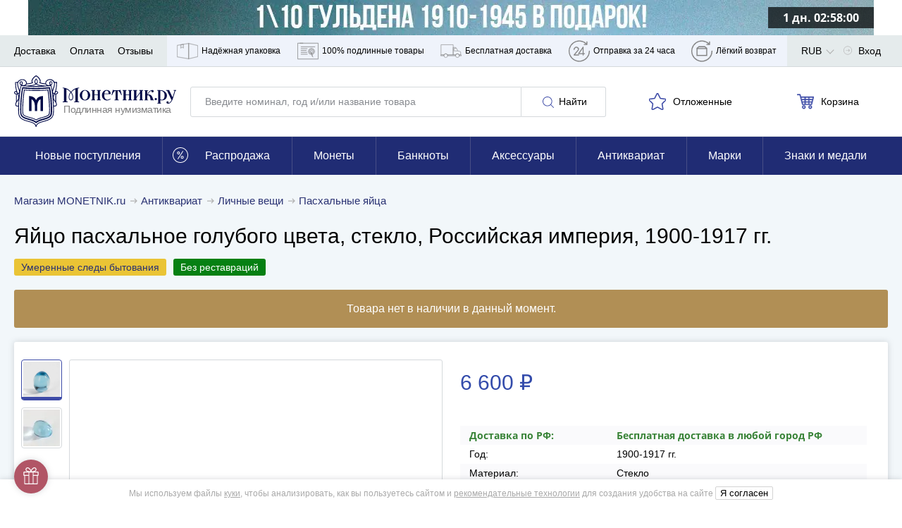

--- FILE ---
content_type: text/html; charset=UTF-8
request_url: https://www.monetnik.ru/antikvariat/lichnoe/pashalnye-yajca/yajco-pashalnoe-golubogo-499511/
body_size: 83670
content:







<!DOCTYPE html>
<html lang="ru">
<head>
    
    <script>
                    window.requestId = '3561662120';
            </script>

                <meta charset="UTF-8">
        <meta http-equiv="X-UA-Compatible" content="IE=edge">
            
            <meta name="viewport" content="width=device-width,initial-scale=1.0,maximum-scale=1.0,user-scalable=no">
    
                                        
            <meta name="description" content="Купите Яйцо пасхальное голубого цвета, стекло, Российская империя, 1900-1917 гг. за 6600 рублей. Доставка по РФ с возможностью оплаты наложенным платежом.">
    
                    
        
                    <link rel="canonical" href="https://www.monetnik.ru/antikvariat/lichnoe/pashalnye-yajca/yajco-pashalnoe-golubogo-499511/">
            
    
        
    <meta property="og:url" content="https://www.monetnik.ru/antikvariat/lichnoe/pashalnye-yajca/yajco-pashalnoe-golubogo-499511/">
    <meta property="og:locale" content="ru">
    <meta property="og:type" content="website">
    <meta property="og:title" content="Яйцо пасхальное голубого цвета, стекло, Российская империя, 1900-1917 гг.">
            <meta property="og:description" content="Купите Яйцо пасхальное голубого цвета, стекло, Российская империя, 1900-1917 гг. за 6600 рублей. Доставка по РФ с возможностью оплаты наложенным платежом.">
        
    <meta property="og:image" content="https://cdn.monetnik.ru/storage/market-lot/11/59/499511/1790614_mainViewLot_2x.webp">
                                             <meta property="og:image:width" content="464">
        <meta property="og:image:height" content="464">
    
    
    
    <title>    Яйцо пасхальное голубого цвета, стекло, Российская империя, 1900-1917 гг. стоимостью 6600 руб.
</title>

                    
            
            <link rel="preload"
              as="font"
              type="font/woff2"
              href="https://cdn.monetnik.ru/bundles/new_design/public/fonts/open-sans/open-sans-regular.woff2"
              crossorigin="anonymous"
        >
        <link rel="preload"
              as="font"
              type="font/woff2"
              href="https://cdn.monetnik.ru/bundles/new_design/public/fonts/open-sans/open-sans-700.woff2"
              crossorigin="anonymous"
        >

        
            
    <link rel="shortcut icon" type="image/x-icon" href="https://cdn.monetnik.ru/bundles/new_design/public/favicon.ico">
    
                                    
                            <style type="text/css">
                html{-ms-overflow-style:scrollbar;box-sizing:border-box}*,:after,:before{box-sizing:inherit}.container{margin-left:auto;margin-right:auto;padding-left:15px;padding-right:15px;width:100%}.row{display:flex;flex-wrap:wrap;margin-left:-15px;margin-right:-15px}.col,.col-12,.col-4,.col-6,.col-8,.col-lg-8,.col-md-2,.col-md-3,.col-md-4,.col-md-5,.col-md-6,.col-md-7,.col-md-8,.col-md-9,.col-sm-2,.col-sm-9,.col-xl-10,.col-xl-3,.col-xl-4,.col-xl-5,.col-xl-6,.col-xl-8,.col-xl-9{padding-left:15px;padding-right:15px;position:relative;width:100%}.col{flex-basis:0;flex-grow:1;max-width:100%}.col-4{flex:0 0 33.33333333%;max-width:33.33333333%}.col-6{flex:0 0 50%;max-width:50%}.col-8{flex:0 0 66.66666667%;max-width:66.66666667%}.col-12{flex:0 0 100%;max-width:100%}.d-none{display:none!important}.d-block{display:block!important}.d-flex{display:flex!important}.flex-wrap{flex-wrap:wrap!important}.justify-content-start{justify-content:flex-start!important}.justify-content-end{justify-content:flex-end!important}.justify-content-between{justify-content:space-between!important}.justify-content-around{justify-content:space-around!important}.align-items-center{align-items:center!important}.m-0{margin:0!important}.mt-0{margin-top:0!important}.mr-0{margin-right:0!important}.mb-0{margin-bottom:0!important}.ml-0{margin-left:0!important}.mt-1{margin-top:.25rem!important}.mr-1{margin-right:.25rem!important}.ml-1{margin-left:.25rem!important}.mt-2{margin-top:.5rem!important}.mr-2{margin-right:.5rem!important}.mb-2{margin-bottom:.5rem!important}.ml-2{margin-left:.5rem!important}.mt-3,.my-3{margin-top:1rem!important}.mb-3,.my-3{margin-bottom:1rem!important}.ml-3{margin-left:1rem!important}.mt-4{margin-top:1.5rem!important}.mb-4{margin-bottom:1.5rem!important}.mt-5{margin-top:3rem!important}.mb-5{margin-bottom:3rem!important}.py-0{padding-top:0!important}.pr-0,.px-0{padding-right:0!important}.pb-0,.py-0{padding-bottom:0!important}.pl-0,.px-0{padding-left:0!important}.pb-2{padding-bottom:.5rem!important}.pt-3{padding-top:1rem!important}.pb-3{padding-bottom:1rem!important}.px-5{padding-left:3rem!important;padding-right:3rem!important}html{border:0;margin:0;padding:0;vertical-align:baseline}a,address,article,aside,b,big,blockquote,body,canvas,caption,center,code,dd,details,div,dl,em,embed,footer,form,h1,h2,h3,h4,h5,header,i,iframe,img,label,li,mark,menu,nav,object,ol,p,pre,q,s,section,small,span,strike,strong,table,tbody,td,th,thead,time,tr,u,ul,var,video{border:0;font:inherit;margin:0;padding:0;vertical-align:baseline}article,aside,details,footer,header,main,menu,nav,section{display:block}ol,ul{list-style:none}blockquote,q{quotes:none}blockquote:after,blockquote:before,q:after,q:before{content:"";content:none}table{border-collapse:collapse;border-spacing:0}picture{flex:0 0 auto;max-height:100%;max-width:100%}*{box-sizing:border-box}button,input:not([type=checkbox]):not([type=radio]){-webkit-appearance:none;-moz-appearance:none;appearance:none}.hidden{display:none;opacity:0;visibility:hidden}.visible{display:block;opacity:1;visibility:visible}.hide{display:none}.show,.show--ipad{display:block}@font-face{font-display:optional;font-family:Open Sans;font-style:normal;font-weight:400;src:local("Open Sans Regular"),local("OpenSans-Regular"),url(//cdn.monetnik.ru/bundles/new_design/public/fonts/open-sans/open-sans-regular.woff2) format("woff2"),url(//cdn.monetnik.ru/bundles/new_design/public/fonts/open-sans/open-sans-regular.woff) format("woff"),url(//cdn.monetnik.ru/bundles/new_design/public/fonts/open-sans/open-sans-regular.ttf) format("ttf"),url(//cdn.monetnik.ru/bundles/new_design/public/fonts/open-sans/open-sans-regular.eot) format("eot")}@font-face{font-display:optional;font-family:Open Sans;font-style:normal;font-weight:700;src:local("Open Sans Bold"),local("OpenSans-Bold"),url(//cdn.monetnik.ru/bundles/new_design/public/fonts/open-sans/open-sans-700.woff2) format("woff2"),url(//cdn.monetnik.ru/bundles/new_design/public/fonts/open-sans/open-sans-700.woff) format("woff"),url(//cdn.monetnik.ru/bundles/new_design/public/fonts/open-sans/open-sans-700.ttf) format("ttf"),url(//cdn.monetnik.ru/bundles/new_design/public/fonts/open-sans/open-sans-700.eot) format("eot")}select{-moz-appearance:none;-webkit-appearance:none}::-webkit-input-placeholder{color:#878a8f;font-size:.75rem;line-height:18px}::-moz-placeholder{color:#878a8f;font-size:.75rem;line-height:18px;opacity:1}.form__row a{color:#334bab}input,select,textarea{font-family:Open Sans,system,-apple-system,BlinkMacSystemFont,Segoe UI,Segoe WP,Roboto,Ubuntu,Oxygen,Cantarell,Fira Sans,Helvetica Neue,Helvetica,Lucida Grande,Droid Sans,Tahoma,"Microsoft Sans Serif",sans-serif}.form,.form--cart,.form--column,.form--row{display:flex;max-width:100%}.form__element{background:#fff;border:1px solid #d5d9dc;border-radius:3px;font-size:.875rem;line-height:21px;outline:none;padding:10px}.form__previcon{fill:#374199;display:block;left:0;left:auto;position:absolute;right:10px;top:50%;transform:translateY(-50%)}.form__previcon svg{display:block;height:20px;width:20px}.form__label--wrap{text-align:justify!important;white-space:normal!important}.form__graph{position:relative}.form__textarea{resize:none}.form__checkbox{overflow:hidden;padding-left:40px;position:relative;width:100%}.form--column .form__checkbox{height:auto;line-height:18px}.form__checkbox b{color:#334bab;font-weight:700}.form__checkbox strong{color:#000;font-weight:700}.form__checkbox i{color:#999;font-style:normal}.form__checkbox small{font-size:.625rem;line-height:15px}.form__checkbox input[type=checkbox]{display:none;position:absolute;width:0}.form__checkbox input[type=checkbox]+.box-holder{background-color:#fff;border:1px solid #d5d9dc;border-radius:3px;cursor:pointer;height:16px;left:15px;margin-top:-8px;position:absolute;top:50%;width:16px}.form__checkbox input[type=checkbox]:checked+.box-holder{background:url(//cdn.monetnik.ru/bundles/new_design/public/images/svg/checked.svg) #334da9 no-repeat 50%;background-size:80% auto;border-color:#334da9}.form__text{font-size:.875rem;line-height:21px;line-height:16px;padding-bottom:10px}.form__text b{color:#3a3e58}.form__link{color:#334bab;font-size:.875rem;line-height:21px;text-align:center;text-decoration:none}.form__row{display:flex;flex-wrap:nowrap;margin-bottom:10px;position:relative;width:100%}.form__row label{color:#000;font-size:.75rem;line-height:18px;padding-bottom:5px;text-transform:uppercase}.form__row label.form__checkbox{font-size:.75rem;line-height:18px;padding-left:40px}.form__row label.full{background:#f4f4f8;color:#000;margin-right:0;text-align:left;text-transform:none;white-space:normal;width:100%}.form__row label.full input:after{left:45px;margin-top:-12px}.form__row_radio label{background-color:#fafafc}.form--column{align-items:stretch;flex-direction:column;justify-content:space-between}.form--column input[readonly]{background:#e6e9f2}.form--cart{flex-direction:column}.form--cart input,.form--cart textarea{border:1px solid #d5d9dc;border-radius:3px;flex:1;font-size:1rem;line-height:24px;padding:10px}.form--cart input.js-valid,.form--cart textarea.js-valid{background:#ecfff9;border-color:#f5f6fa;outline-color:#40c07e}.form--cart input+input,.form--cart textarea+input{margin-left:-1px}.form--cart input:disabled,.form--cart textarea:disabled{background:#f5f6fa}.form--cart input[readonly],.form--cart textarea[readonly]{background:#e6e9f2}.form--row{align-items:stretch;display:flex;flex-direction:row;justify-content:flex-start}.form--row>button{border-radius:0 3px 3px 0;margin-left:-1px;max-width:100px;min-width:90px;padding-left:10px;padding-right:10px}.form--row>.form__element{border-radius:0;margin-left:-1px}.form--row>.form__element:first-child{border-radius:3px 0 0 3px;flex:1}.form__line{align-items:stretch;display:flex;flex:1;flex-direction:row;justify-content:flex-start;width:40%}.form__line input{border-radius:0;border-right-width:0;margin:0!important}.form__line input:first-child{border-bottom-left-radius:3px;border-top-left-radius:3px}.form__line input:first-child.js-invalid,.form__line input:first-child.js-valid{border-right-width:1px}.form__line input:last-child{border-bottom-right-radius:3px;border-right-width:1px;border-top-right-radius:3px}.form__controls{margin:10px 0 20px}.form__controls label{display:block;font-size:.8125rem;line-height:19.5px;line-height:17px;margin-bottom:10px}.form__controls .form__element{width:100%}.form__ads label.form__label,.form__policy label.form__label{background:none;font-size:.75rem!important;line-height:1.5!important;max-width:100%;padding:10px 10px 10px 30px!important;text-align:left;white-space:normal;width:100%}.form__ads label.form__label a,.form__policy label.form__label a{color:#999;font-weight:700;text-decoration:none;transition:color .2s ease-in-out}.form__ads label.form__label a:hover,.form__policy label.form__label a:hover{color:#334bab}.form_column{align-items:stretch;flex-direction:column;justify-content:space-between}.form_column .form__row{flex-wrap:wrap;padding:0;position:relative;width:100%}.form_column .form__row_checkbox .form__error{display:none}.form_column .form__row input[readonly]{background:#e6e9f2}.form_column .form__row input[readonly]:focus{outline:none}.form_column .form__row label.form__label{background:transparent;color:#000;font-size:.75rem;height:auto;line-height:18px;margin:0;padding:0 0 0 30px;position:relative;text-align:left;text-transform:none;white-space:normal;width:100%}.form_column .form__row label.form__label:after{border-bottom:2px solid #fff;border-left:2px solid #fff;content:"";display:block;height:6px;left:3px;opacity:0;position:absolute;top:3px;transform:rotate(-45deg);transition:opacity .2s ease-in-out;width:10px}.form_column .form__row label.form__label:before{border:1px solid #d5d9dc;border-radius:3px;content:"";cursor:pointer;display:block;height:18px;left:0;position:absolute;top:0;transition:background .2s ease-in-out;width:18px}.form_column .form__row input[type=checkbox]{display:none;position:absolute;width:0}.form_column .form__row input[type=checkbox]:checked+label:before{background:#334da9}.form_column .form__row input[type=checkbox]:checked+label:after{opacity:1}.form--column .form_column .form__row{height:auto;line-height:18px}.form_column .form__row b{color:#334bab;font-weight:700}.form_column .form__row strong{color:#000;font-weight:700}.form_column .form__row i{color:#999;font-style:normal}.form_column .form__row small{font-size:.625rem;line-height:15px}.form_column .form__row_submit{margin-top:0}.form_column .form__row_submit button{width:100%}.form_column .form__row .dropdown{border:1px solid #d5d9dc;border-radius:3px;flex:1}.form_column .form__row.has-error{flex-wrap:wrap}.form_column .form__error{color:#b15566;font-size:.875rem;line-height:21px;margin-left:auto;margin-top:5px;padding-left:10px;width:100%}.form_column .form__error_full{margin:5px 0 10px;padding:0;width:100%}.form_column .form__notice{display:flex;flex-direction:column;font-size:.875rem;line-height:21px;margin-bottom:10px}.form_column .form__notice span.success{color:#068013}.form_column .form__notice span.danger{color:#b15566}.form_column .form__notice-link{color:#293172}.form_column input,.form_column textarea{border:1px solid #d5d9dc;border-radius:3px;flex:1;font-size:1rem;line-height:24px;padding:10px}.form_column input+input,.form_column textarea+input{margin-left:-1px}.form_column input:disabled,.form_column textarea:disabled{background:#f5f6fa}.form_column textarea{padding:10px 20px!important}.form_bonus .form__row_submit{margin:0!important;min-width:100%;padding:0!important}.form_bonus .form__row_submit button.form__submit{margin:0;max-width:none;width:100%}.form_bonus .form__controls{margin:10px 0}.form_full-width .form__row{padding:0;width:100%}.form_full-width .form__row_checkbox{width:100%!important}.form_full-width .form__row_checkbox .form__label:before{top:5px!important}.form_full-width .form__row_checkbox .form__label:after{top:8px!important}.form_full-width .form__row_date .w-100{width:100%}.form_full-width .form__row_date .style-select{float:left;margin-right:10px;width:calc(33.33333% - 6.66667px)}.form_full-width .form__row_date .style-select:last-of-type{margin-right:0}.form_striped .striped .form__row:first-of-type{background:none!important;padding:10px 0}.form_striped .striped .form__row:nth-child(odd){background:#fafafc}.form_security{display:flex}.form_security .form__notice{margin-bottom:10px;text-align:right}.form_security .form__notice-link{color:#334bab;margin-top:0}.form_security .form__notice-link:hover{color:#000}.form_security .form__row_checkbox{background:#fafafc;padding:10px;width:100%}.form_security .form__row_checkbox label{color:#999!important}.form_security .form__row_submit{margin:10px 0}.form_security .form__label{line-height:16px}.form_security .form__text{font-size:.75rem;line-height:18px}.form_security .form__text h2{font-weight:700;margin-bottom:10px}.form_security .form__text p+p{margin-top:5px}.form_security .form__link{color:#334bab}.form_security .form__link:hover{color:#000}.form_security a{color:#999;font-weight:700;text-decoration:none}.ads,[data-component=Policy]{background:#fafafc!important;padding-left:10px}.ads label,[data-component=Policy] label{color:#999!important;font-size:.75rem;height:auto;line-height:18px;margin:0;padding:10px 10px 10px 30px;position:relative;text-align:left;text-transform:none;white-space:normal;width:100%}.ads label:after,[data-component=Policy] label:after{border-bottom:2px solid #fff;border-left:2px solid #fff;content:"";display:block;height:6px;left:4px;opacity:0;position:absolute;top:14px;transform:rotate(-45deg);transition:opacity .2s ease-in-out;width:10px}.ads label:before,[data-component=Policy] label:before{border:1px solid #d5d9dc;border-radius:3px;content:"";cursor:pointer;display:block;height:18px;left:0;position:absolute;top:10px;transition:background .2s ease-in-out;width:18px}.ads label.error,[data-component=Policy] label.error{color:#b15566}.ads input[type=checkbox],[data-component=Policy] input[type=checkbox]{display:none;position:absolute;width:0}.ads input[type=checkbox]:checked+label:before,[data-component=Policy] input[type=checkbox]:checked+label:before{background:#334da9}.ads input[type=checkbox]:checked+label:after,[data-component=Policy] input[type=checkbox]:checked+label:after{opacity:1}button{outline:none}.button,.button--blick,.button--blick--await,.button--delete,.button--green,.button--light,.button--showall,.button--subscribe,.button--white{background:#fff;background:#293172;border:1px solid #293172;border-radius:3px;color:#fff;cursor:pointer;display:inline-block;font-size:.875rem;line-height:21px;min-width:190px;outline:none;padding:10px;text-align:center;text-decoration:none;text-shadow:0 0 3px rgba(0,0,0,.5);transition:all .2s cubic-bezier(.4,0,.2,1)}.button svg,.button--blick svg,.button--blick--await svg,.button--delete svg,.button--green svg,.button--light svg,.button--showall svg,.button--subscribe svg,.button--white svg{transition:fill .2s ease-in-out}.button.small,.small.button--blick,.small.button--blick--await,.small.button--delete,.small.button--green,.small.button--light,.small.button--showall,.small.button--subscribe,.small.button--white{min-width:40px!important}.button--blick{position:relative;text-align:center}.button--blick:after,.button--blick:before{content:"";height:100%;left:50%;position:absolute;top:50%;transform:translate(-50%,-50%);width:100%}.button--blick:after{background:linear-gradient(180deg,hsla(0,0%,100%,.5) 0,hsla(0,0%,100%,.1));clip-path:polygon(0 0,62.5% 0,37.5% 100%,0 100%);opacity:.35;transition:all .2s cubic-bezier(.4,0,.2,1)}.button--blick:before{background:linear-gradient(180deg,hsla(0,0%,100%,.8) 0,hsla(0,0%,100%,.1));clip-path:polygon(62.5% 0,100% 0,100% 100%,37.5% 100%);opacity:.05;transition:all .2s cubic-bezier(.4,0,.2,1)}.button--blick:hover:after{background:linear-gradient(270deg,hsla(0,0%,100%,.3) 0,hsla(0,0%,100%,.5) 50%);clip-path:polygon(0 0,125% 0,125% 100%,0 100%);opacity:.3}.button--blick:hover:before{background:linear-gradient(90deg,hsla(0,0%,100%,.3) 0,hsla(0,0%,100%,.5) 50%);clip-path:polygon(0 0,100% 0,100% 100%,-25% 100%);opacity:.3}.button--blick:active:after{background:linear-gradient(180deg,hsla(0,0%,100%,.5) 0,hsla(0,0%,100%,.1));clip-path:polygon(0 0,62.5% 0,37.5% 100%,0 100%);opacity:.35}.button--blick:active:before{background:linear-gradient(180deg,hsla(0,0%,100%,.8) 0,hsla(0,0%,100%,.1));clip-path:polygon(62.5% 0,100% 0,100% 100%,37.5% 100%);opacity:.05}.button--blick:hover{background:#374199}.button--blick:active{background:#1e2454}.button--blick.green{background:#068013;border-color:#045e0e;color:#fff}.button--blick.green svg{fill:#fff!important}.button--blick.red{background:#bf001e;border-color:#9b0018;color:#fff}.button--blick.red svg{fill:#fff!important}.button--blick--await{background-image:url(//cdn.monetnik.ru/bundles/new_design/public/images/svg/preloader.svg);background-position:50%;background-repeat:no-repeat;background-size:contain;font-size:0!important;padding:20px 0!important;position:relative;text-align:center}.button--blick--await:after,.button--blick--await:before{content:"";height:100%;left:50%;position:absolute;top:50%;transform:translate(-50%,-50%);width:100%}.button--blick--await:after{background:linear-gradient(180deg,hsla(0,0%,100%,.5) 0,hsla(0,0%,100%,.1));clip-path:polygon(0 0,62.5% 0,37.5% 100%,0 100%);opacity:.35;transition:all .2s cubic-bezier(.4,0,.2,1)}.button--blick--await:before{background:linear-gradient(180deg,hsla(0,0%,100%,.8) 0,hsla(0,0%,100%,.1));clip-path:polygon(62.5% 0,100% 0,100% 100%,37.5% 100%);opacity:.05;transition:all .2s cubic-bezier(.4,0,.2,1)}.button--blick--await:hover:after{background:linear-gradient(270deg,hsla(0,0%,100%,.3) 0,hsla(0,0%,100%,.5) 50%);clip-path:polygon(0 0,125% 0,125% 100%,0 100%);opacity:.3}.button--blick--await:hover:before{background:linear-gradient(90deg,hsla(0,0%,100%,.3) 0,hsla(0,0%,100%,.5) 50%);clip-path:polygon(0 0,100% 0,100% 100%,-25% 100%);opacity:.3}.button--blick--await:active:after{background:linear-gradient(180deg,hsla(0,0%,100%,.5) 0,hsla(0,0%,100%,.1));clip-path:polygon(0 0,62.5% 0,37.5% 100%,0 100%);opacity:.35}.button--blick--await:active:before{background:linear-gradient(180deg,hsla(0,0%,100%,.8) 0,hsla(0,0%,100%,.1));clip-path:polygon(62.5% 0,100% 0,100% 100%,37.5% 100%);opacity:.05}.button--green{background:#068013;border-color:#068013;position:relative}.button--green:after,.button--green:before{content:"";height:100%;left:50%;position:absolute;top:50%;transform:translate(-50%,-50%);width:100%}.button--green:after{background:linear-gradient(180deg,hsla(0,0%,100%,.5) 0,hsla(0,0%,100%,.1));clip-path:polygon(0 0,62.5% 0,37.5% 100%,0 100%);opacity:.35;transition:all .2s cubic-bezier(.4,0,.2,1)}.button--green:before{background:linear-gradient(180deg,hsla(0,0%,100%,.8) 0,hsla(0,0%,100%,.1));clip-path:polygon(62.5% 0,100% 0,100% 100%,37.5% 100%);opacity:.05;transition:all .2s cubic-bezier(.4,0,.2,1)}.button--green:hover:after{background:linear-gradient(270deg,hsla(0,0%,100%,.3) 0,hsla(0,0%,100%,.5) 50%);clip-path:polygon(0 0,125% 0,125% 100%,0 100%);opacity:.3}.button--green:hover:before{background:linear-gradient(90deg,hsla(0,0%,100%,.3) 0,hsla(0,0%,100%,.5) 50%);clip-path:polygon(0 0,100% 0,100% 100%,-25% 100%);opacity:.3}.button--green:active:after{background:linear-gradient(180deg,hsla(0,0%,100%,.5) 0,hsla(0,0%,100%,.1));clip-path:polygon(0 0,62.5% 0,37.5% 100%,0 100%);opacity:.35}.button--green:active:before{background:linear-gradient(180deg,hsla(0,0%,100%,.8) 0,hsla(0,0%,100%,.1));clip-path:polygon(62.5% 0,100% 0,100% 100%,37.5% 100%);opacity:.05}.button--green:active,.button--green:hover{background:#068013}.button--subscribe{background:#fff;border:none;color:#000;display:none;max-width:145px;min-width:145px;padding:10px!important;text-shadow:none}.button--subscribe .button__icon{fill:#3d4ba7;height:22px;width:22px}.button--light{background:none;border:1px solid #d5d9dc;color:#000;min-width:120px;text-align:center;text-shadow:none}.button--light .button__icon{fill:#3d4ba7}.button--light:disabled,.button--light:disabled:hover{background:none;border-color:#ccc;color:#ccc;cursor:not-allowed}.button--showall{background:#fff;border:1px solid #d5d9dc;color:#000;font-size:.75rem;line-height:18px;margin:12px 0;text-align:center;text-shadow:none;width:100%}.button--showall:hover{color:#334bab}.button--white{background:#fff;border:1px solid #f5f6fa;box-sizing:0 0 3px #6d6d6f;color:#000;min-width:120px;text-shadow:none}.button--white:hover{background:#293172;border-color:#293172;color:#fff}.button--white:active{background:#1e2454;border-color:#1e2454}.button--delete{background:#b15566;border-color:#914251}.button--delete:hover{background:#b96676}.button--delete:active{background:#914251}.button__icon{fill:#fff;display:inline-block;height:16px;margin:0 3px;vertical-align:middle;width:16px}.button__icon svg{max-height:100%;max-width:100%}.button.golder,.golder.button--blick,.golder.button--blick--await,.golder.button--delete,.golder.button--green,.golder.button--light,.golder.button--showall,.golder.button--subscribe,.golder.button--white{background:#a78f54;border-color:#a78f54}.button.golder:hover,.golder.button--blick--await:hover,.golder.button--blick:hover,.golder.button--delete:hover,.golder.button--green:hover,.golder.button--light:hover,.golder.button--showall:hover,.golder.button--subscribe:hover,.golder.button--white:hover{background:#c2a661;border-color:#c2a661}.button.golder:active,.golder.button--blick--await:active,.golder.button--blick:active,.golder.button--delete:active,.golder.button--green:active,.golder.button--light:active,.golder.button--showall:active,.golder.button--subscribe:active,.golder.button--white:active{background:#877444;border-color:#877444}.button.golder .button__icon,.golder.button--blick .button__icon,.golder.button--blick--await .button__icon,.golder.button--delete .button__icon,.golder.button--green .button__icon,.golder.button--light .button__icon,.golder.button--showall .button__icon,.golder.button--subscribe .button__icon,.golder.button--white .button__icon{fill:#fff;height:20px;vertical-align:middle;width:20px}img{height:auto;max-width:100%}svg{height:100%;width:100%}.navigation,.navigation--horizontal{display:flex;flex-wrap:nowrap}.navigation--horizontal--space{padding-bottom:20px}.navigation__profile--title{height:100%;line-height:46px!important;margin-right:0!important;padding-right:20px}.navigation__profile--title:after{background:url(//cdn.monetnik.ru/bundles/new_design/public/images/svg/angle-arrow-down.svg) no-repeat 50%;background-size:50% auto;content:"";height:12.5px;margin-top:-6.25px;position:absolute;right:-6px;top:54%;transition:transform .2s cubic-bezier(.4,0,.2,1);width:25px}.navigation__profile--title:hover .navigation__profile--dropdown{display:block}.navigation__profile--dropdown{background-color:#fff;box-shadow:0 0 3px 0 rgba(0,0,0,.4);display:none;position:absolute;right:0;top:44px;z-index:104}.navigation__profile--dropdown .navigation__link,.navigation__profile--dropdown .navigation__link--all,.navigation__profile--dropdown .navigation__link--blog,.navigation__profile--dropdown .navigation__link--sale{border-bottom:1px solid #d5d9dc;color:#000;display:block;line-height:16px;margin:0;padding:10px;text-decoration:none;transition:all .15s ease;width:200px}.navigation__profile--dropdown .navigation__link--all:hover,.navigation__profile--dropdown .navigation__link--blog:hover,.navigation__profile--dropdown .navigation__link--sale:hover,.navigation__profile--dropdown .navigation__link:hover{background-color:#3746a0;color:#fff}.navigation__profile--dropdown .navigation__link--all:last-of-type,.navigation__profile--dropdown .navigation__link--blog:last-of-type,.navigation__profile--dropdown .navigation__link--sale:last-of-type,.navigation__profile--dropdown .navigation__link:last-of-type{border-bottom:none}.navigation--horizontal{align-items:center;flex-direction:row;height:auto;justify-content:space-between;width:100%}.navigation--horizontal,.navigation__count{font-size:.875rem;line-height:21px}.button--blick .navigation__count{display:inline-block;z-index:2}.navigation__icon,.navigation__icon--large{fill:#b3b3b3;display:inline-block;height:17px;padding-right:5px;vertical-align:text-bottom;width:17px}.navigation__icon svg,.navigation__icon--large svg{max-height:100%;max-width:100%}.navigation__icon--large{stroke:#3d4ba7;stroke-width:3px;fill:#fff;display:inline-block;height:20px;margin-left:-2px;margin-top:4px;padding:0;vertical-align:middle;width:20px}.navigation__icon_lg{fill:gray;height:22px;width:22px}.navigation__hidetext{display:none}.navigation__link,.navigation__link--all,.navigation__link--blog,.navigation__link--sale{color:#000;cursor:pointer;font-size:.875rem;line-height:21px;position:relative;text-decoration:none;transition:color .5s cubic-bezier(.4,0,.2,1)}.navigation__link--all:hover,.navigation__link--blog:hover,.navigation__link--sale:hover,.navigation__link:hover{color:#293172}.navigation__link--sale{color:#ae905a;font-weight:700}.navigation__link--blog{color:#068013;font-weight:700}.navigation__link--count{color:gray;position:absolute;right:20px}.navigation__link_socials{background-color:#e8e9eb;border-bottom:1px solid #e8e9eb;padding:13px}.navigation__links--block{background-color:#eff3fb;display:none;height:100%}.navigation__links--block--item{height:100%;position:relative;transition:all .15s ease}.navigation__links--block--item:last-child .navigation__links--block--dropdown{left:auto;right:0}.navigation__links--block--item span{margin-right:5px}.navigation__links--block--item span,.navigation__links--block--item svg{stroke:gray;fill:none;display:inline-block;height:45px;width:30px}.navigation__links--block--item--fill svg{fill:gray!important}.navigation__links--block--item a{color:#000;display:flex;font-size:12px;height:100%;line-height:45px;padding:0 9px;text-decoration:none;transition:all .15s ease}.navigation__links--block--item:hover{background-color:#3746a0}.navigation__links--block--item:hover .navigation__links--block--item--fill svg{fill:#fff!important}.navigation__links--block--item:hover span,.navigation__links--block--item:hover svg{stroke:#fff}.navigation__links--block--item:hover a{color:#fff}.navigation__links--block--item:hover .navigation__links--block--dropdown{display:block}.navigation__links--block--dropdown{background-color:#fff;border-radius:0 0 3px 3px;box-shadow:0 0 10px #6d6d6f;display:none;font-size:.75rem;left:0;line-height:18px;padding:10px;position:absolute;top:45px;width:300px;z-index:103}.navigation__links--block--dropdown p{margin-bottom:5px}.navigation__links--block--dropdown b{font-weight:700}.navigation__links--block--dropdown a{color:#334bab!important;height:auto;line-height:30px;padding:0;width:100%}p.new-goods{background-color:#fff;border-bottom:1px solid #e8e9eb;color:#068013;padding:13px 20px}.typo__content h1{color:#fff;font-size:1.125rem;font-weight:400;line-height:27px;text-align:center;text-shadow:0 0 3px #000}.typo__btn--holder{align-items:center;display:flex;justify-content:space-between;width:100%}.typo__btn--holder .button--white{display:none}.typo__content ul li{font-size:.875rem;line-height:21px;padding-bottom:10px;padding-left:15px;position:relative}.typo__content ul li:before{background:#334bab;border-radius:50%;content:"";height:5px;left:0;position:absolute;top:.5em;transform:translateY(-50%);width:5px}.typo__content h2,.typo__h2,.typo__h2--fat{color:#000;font-size:1rem;font-weight:400;letter-spacing:-.4px;line-height:24px;line-height:1.3em;margin:0}.typo__content h2 small,.typo__h2 small,.typo__h2--fat small{color:gray;font-size:.8em}.typo__content h3,.typo__h3,.typo__h3--fat,.typo__h3--yandex{color:#000;font-size:1rem;font-weight:400;line-height:24px;line-height:1.3em;margin:7.5px 0}.typo__content h3 small,.typo__h3 small,.typo__h3--fat small,.typo__h3--yandex small{color:#b1b2b6;font-size:.875rem;line-height:21px;margin-left:15px}.typo__h3--yandex{font-size:1rem;line-height:24px;margin-top:30px}.typo__h3--yandex a{display:inline-block;float:right;height:31px;width:150px}.typo__content h4{color:#000;font-size:1.375rem;letter-spacing:-.9px;line-height:33px;line-height:1.3em}.typo__content h5{color:#000;font-size:1.25rem;letter-spacing:-.9px;line-height:30px;line-height:1.3em}.typo__content,.typo__content ul li{font-size:.8125rem;line-height:19.5px;padding-bottom:10px}.typo__content a,.typo__content ul li a{color:#000}.typo__content{background:#fff;box-shadow:0 0 5px hsla(220,4%,50%,.3);padding:15px 25px}.typo__content b{font-weight:700}.typo__content h1{color:#000;padding:10px 0;text-align:left;text-shadow:none}.typo__content h2{padding:10px 0}.typo__content hr{border:none;border-bottom:1px solid #b0b0b0}.typo__content h3{margin-top:0!important}.typo__content h3,.typo__content h4,.typo__content h5{padding-bottom:10px}.typo__content small{color:#adb0b3;font-size:.875rem;line-height:21px}.typo__content .form__row label.full{padding-left:15px}.title{padding:15px 0}.title__button{margin-bottom:20px}.headline{font-size:1.125rem;font-weight:700;line-height:27px;line-height:1.25;margin:20px 0;position:relative}.headline_index{font-size:1.25rem;line-height:30px;margin:10px 0}.message-danger{color:#b15566;display:block;font-size:.875rem;line-height:21px;margin-top:5px}.message-danger b{font-weight:700}.show--ipad{display:none}.message__alert{background-color:red;color:#fff;font-size:1rem;line-height:24px;padding:10px 20px;text-align:center}.carousel,.carousel--main{margin-top:10px;position:relative}div[data-view=list] .carousel,div[data-view=list] .carousel--main{display:none}.carousel__navigation{align-items:center;background:#fff;border-radius:50%;box-shadow:0 0 5px hsla(220,4%,50%,.3);cursor:pointer;display:none;height:30px;justify-content:center;position:absolute;top:50%;transform:translateY(-50%);transition:all .2s cubic-bezier(.4,0,.2,1);width:30px}.carousel__navigation:hover{box-shadow:0 0 10px #6d6d6f}.carousel__navigation:after{border-right:2px solid #000;border-top:2px solid #000;content:"";display:block;height:10px;position:absolute;top:50%;width:10px}.carousel__navigation[data-handle=carouselToRight],.carousel__navigation[data-handle=slideToRight]{right:0}.carousel__navigation[data-handle=carouselToRight]:after,.carousel__navigation[data-handle=slideToRight]:after{left:8px;transform:translateY(-50%) rotate(45deg)}.carousel__navigation[data-handle=carouselToLeft],.carousel__navigation[data-handle=slideToLeft]{left:0}.carousel__navigation[data-handle=carouselToLeft]:after,.carousel__navigation[data-handle=slideToLeft]:after{left:12px;transform:translateY(-50%) rotate(-135deg)}.carousel-on~.carousel__navigation{display:flex}.carousel__navigation svg{height:12px;width:12px}.carousel--loading{background:url(//cdn.monetnik.ru/bundles/new_design/public/images/preloader-light.gif) no-repeat 50%;height:350px;overflow:hidden;width:100%}.carousel .product__card,.carousel .product__card--quick,.carousel--main .product__card,.carousel--main .product__card--quick{width:100%!important}[data-carousel]>div>div{padding:0 5px}.slider+.slider{margin-top:10px}.slider .carousel__navigation{background-color:#e6e9f2;height:36px;width:36px}.slider .carousel__navigation[data-handle=carouselToLeft]:after{left:14px}.slider .carousel__navigation[data-handle=carouselToRight]:after{left:12px}[data-component=ajaxSlider] .slider{height:350px}.js-dropdown__current--arrow{display:none}.modal,.modal--short{backface-visibility:hidden;background:#fff;border-radius:3px;box-shadow:0 0 15px rgba(0,0,0,.6);display:none;height:auto;left:50%;max-height:90%;max-width:390px;min-width:300px;opacity:0;overflow:auto;overflow-x:hidden;position:fixed;top:50%;visibility:hidden;width:50%;z-index:999999}.modal--short{display:none;max-width:300px;min-width:290px;padding:20px;visibility:initial}.modal--short[data-href=filter] .form__element{width:100%}.modal.openThisModal,.openThisModal.modal--short{display:block;opacity:1;transform:translate(-50%,-50%);visibility:visible}.is-loading.modal--short:after,.modal.is-loading:after{background-color:#fff;background-image:url(//cdn.monetnik.ru/bundles/new_design/public/images/preloader-light.gif);background-position:50%;background-repeat:no-repeat;bottom:0;content:"";display:block;left:0;position:absolute;right:0;top:0}.modal__overlay{background:rgba(27,27,27,.7);cursor:url("[data-uri]"),auto;height:100%;left:0;opacity:0;position:fixed;top:0;transition:opacity .3s;visibility:hidden;width:100%;z-index:99999}.modal__overlay.menuIsOpen,.openModal .modal__overlay{opacity:1;visibility:visible}.modal__overlay.menuIsOpen{z-index:200}.modal__head,.modal__head--nobg{align-items:center;background:url(//cdn.monetnik.ru/bundles/new_design/public/images/modal_head.jpg) no-repeat top;background-size:cover;display:flex;height:160px;justify-content:center}.modal__head-icon{fill:#fff;cursor:pointer;display:block;height:36px;padding:10px;position:absolute;right:20px;top:20px;width:36px}.modal__head-icon svg{vertical-align:top}.typo__content .modal__head--nobg .modal__head-icon{right:0;top:0}.modal__head h4,.modal__head--nobg h4{color:#fff;text-align:center}.modal__head--nobg{background:none;height:auto;padding-top:11px}.modal__head--nobg h4{color:#000}.modal__head--nobg svg{fill:#d5d9dc}.modal.typo__content p,.typo__content.modal--short p{font-size:.875rem;line-height:21px;padding:0}.modal strong,.modal--short strong{font-weight:700}.modal a,.modal--short a{color:#334bab;text-decoration:none}.modal__title{font-size:1.25rem;line-height:30px;line-height:1.25}#aa-body{color:red;text-align:center}#aa-body b{white-space:nowrap}body.openModal{overflow-y:hidden}.modal__form{display:flex;flex-direction:column;margin:0!important}.modal__form .form__row{flex-wrap:wrap;width:100%}.modal__form .form__row:last-of-type{margin-bottom:0}.modal__form .form__row label{margin:0;text-align:left;width:100%}.modal__form .form__row input,.modal__form .form__row textarea{border:1px solid #d5d9dc;border-radius:3px;flex:1;font-size:.875rem;line-height:21px;margin:10px 0 0;padding:10px;width:100%}.modal__form .form__error{color:#b15566;font-size:.75rem;line-height:18px;margin-top:5px;width:100%}.modal label,.modal--short label{padding:10px;white-space:normal}.modal__body.loader{margin-bottom:20px;margin-left:10px}.modal_trigger{max-width:none;padding:20px;width:100%}.modal_trigger .modal__head,.modal_trigger .modal__head--nobg{background:none;color:#000;height:auto;margin-bottom:15px}.modal_trigger .modal__head h4,.modal_trigger .modal__head--nobg h4{color:inherit}.modal_trigger .modal__head-icon{fill:gray;height:12px;padding:0;right:10px;top:10px;width:12px}.modal_trigger .modal__body,.modal_trigger .modal__text{font-size:.875rem;line-height:21px}.modal_trigger .modal__body p+p,.modal_trigger .modal__text p+p{margin-top:10px}.modal_trigger .modal__controls{margin-top:20px;text-align:center}.modal_trigger .modal__controls button+button{margin-left:10px}.modal_trigger .error-text{color:#b15566;font-size:.875rem;line-height:21px}.modal_quickOrder label:not(.form__checkbox){color:#000;padding:10px}.modal_quickOrder label a,.modal_quickOrder label.form__checkbox{color:#999}.modal_quickOrder .button--blick--await{padding:10px 20px!important}.modal_lead .modal__head,.modal_lead .modal__head--nobg{margin:0}.modal_lead .modal__head-icon:before{content:"";display:block;height:36px;left:-14px;position:absolute;top:-5px;width:36px}.modal_lead .modal__body{width:100%}.modal_lead .modal__title{font-size:1.25rem;font-weight:700;line-height:30px;line-height:1.2;text-align:center}.modal_lead .modal__img{margin:10px 0 0;text-align:center;width:100%}.modal_lead .modal__controls{display:flex;flex-direction:column;margin:15px auto;width:100%}.modal_lead button{padding:12px 20px}.modal_lead button+button{margin:15px 0 0!important}.modal_lead .form__policy{margin-top:15px}.modal_lead .form__row_checkbox{margin-bottom:0}.modal_lead .error{display:none}.modal_lead .error.visible{display:block}.modal[data-href=ajax-alert],[data-href=ajax-alert].modal--short{max-width:620px;width:100%}.modal[data-href=ajax-alert] li:before,[data-href=ajax-alert].modal--short li:before{display:none}.modal[data-href=ajax-alert] li a,[data-href=ajax-alert].modal--short li a{color:#293172;text-decoration:underline}.modal[data-href=ajax-alert] .contacts,[data-href=ajax-alert].modal--short .contacts{margin-top:10px;padding-top:10px;text-align:center}.modal[data-href=ajax-alert] .contacts p,[data-href=ajax-alert].modal--short .contacts p{padding:5px 0}#remove-item-from-cart{max-width:95%}#remove-item-from-cart .button--blick{min-width:120px}#ads-modal .modal__head,#ads-modal .modal__head--nobg,#confidential-modal .modal__head,#confidential-modal .modal__head--nobg,#oferta-modal .modal__head,#oferta-modal .modal__head--nobg,#policy-modal .modal__head,#policy-modal .modal__head--nobg{margin:0;position:sticky;top:0}#ads-modal .modal__head-icon,#confidential-modal .modal__head-icon,#oferta-modal .modal__head-icon,#policy-modal .modal__head-icon{background-color:#fafafc;height:32px;position:relative;position:absolute;right:-10px;top:-10px;width:32px;z-index:2}#ads-modal .modal__head-icon:after,#ads-modal .modal__head-icon:before,#confidential-modal .modal__head-icon:after,#confidential-modal .modal__head-icon:before,#oferta-modal .modal__head-icon:after,#oferta-modal .modal__head-icon:before,#policy-modal .modal__head-icon:after,#policy-modal .modal__head-icon:before{background-color:gray;content:"";display:block;height:2px;position:absolute;top:0;width:24px}#ads-modal .modal__head-icon:before,#confidential-modal .modal__head-icon:before,#oferta-modal .modal__head-icon:before,#policy-modal .modal__head-icon:before{transform:rotate(-45deg)}#ads-modal .modal__head-icon:after,#confidential-modal .modal__head-icon:after,#oferta-modal .modal__head-icon:after,#policy-modal .modal__head-icon:after{transform:rotate(45deg)}#ads-modal .modal__head-icon:after,#ads-modal .modal__head-icon:before,#confidential-modal .modal__head-icon:after,#confidential-modal .modal__head-icon:before,#oferta-modal .modal__head-icon:after,#oferta-modal .modal__head-icon:before,#policy-modal .modal__head-icon:after,#policy-modal .modal__head-icon:before{left:50%;top:50%}#ads-modal .modal__head-icon:before,#confidential-modal .modal__head-icon:before,#oferta-modal .modal__head-icon:before,#policy-modal .modal__head-icon:before{transform:translate(-50%,-50%) rotate(-45deg)}#ads-modal .modal__head-icon:after,#confidential-modal .modal__head-icon:after,#oferta-modal .modal__head-icon:after,#policy-modal .modal__head-icon:after{transform:translate(-50%,-50%) rotate(45deg)}#ads-modal .modal__body,#confidential-modal .modal__body,#oferta-modal .modal__body,#policy-modal .modal__body{padding-right:16px}#ads-modal .modal__controls,#confidential-modal .modal__controls,#oferta-modal .modal__controls,#policy-modal .modal__controls{margin-bottom:20px}#ads-modal .help-policy-page h2,#confidential-modal .help-policy-page h2,#oferta-modal .help-policy-page h2,#policy-modal .help-policy-page h2{font-size:1.25rem;font-weight:700;line-height:30px;line-height:1.2;margin-bottom:20px;text-align:center}#ads-modal .help-policy-page p,#ads-modal .help-policy-page strong,#confidential-modal .help-policy-page p,#confidential-modal .help-policy-page strong,#oferta-modal .help-policy-page p,#oferta-modal .help-policy-page strong,#policy-modal .help-policy-page p,#policy-modal .help-policy-page strong{font-size:.875rem;line-height:21px}#ads-modal .help-policy-page ul,#confidential-modal .help-policy-page ul,#oferta-modal .help-policy-page ul,#policy-modal .help-policy-page ul{margin:10px 0}#ads-modal .help-policy-page li,#confidential-modal .help-policy-page li,#oferta-modal .help-policy-page li,#policy-modal .help-policy-page li{font-size:.875rem;line-height:21px;padding-left:20px;position:relative;width:100%}#ads-modal .help-policy-page li:before,#confidential-modal .help-policy-page li:before,#oferta-modal .help-policy-page li:before,#policy-modal .help-policy-page li:before{background:#334bab;border-radius:50%;content:"";display:block;height:6px;left:0;position:absolute;top:10.5px;width:6px}#subscribe .modal__controls{margin:0 0 10px!important}[data-href=authorization] .modal__head h4,[data-href=authorization] .modal__head--nobg h4{font-size:1.625rem;font-weight:700;line-height:39px}[data-href=authorization] .modal__body{padding:20px}[data-href=authorization] .form__element:focus{box-shadow:0 0 4px #334bab}.modal_video{background:none;border-radius:0;box-shadow:none;height:auto;max-width:95%;min-width:95%;overflow:visible;padding:0;width:auto}.modal_video video{max-height:100%;max-width:100%}.modal_video .modal__head,.modal_video .modal__head--nobg{position:absolute;right:0;top:0}.modal_video .modal__head-icon{fill:#fff;height:32px;right:0;top:-56px;width:32px}.video-loading:before{background-color:hsla(0,0%,100%,.7);background-image:url(//cdn.monetnik.ru/bundles/new_design/public/images/preloader-light.gif);background-position:50%;background-repeat:no-repeat;bottom:0;content:"";display:block;left:0;position:absolute;right:0;top:0}.preloader__overlay{background:hsla(0,0%,100%,.8) url(//cdn.monetnik.ru/bundles/new_design/public/images/preloader-light.gif) no-repeat 50%;display:none;height:100%;left:0;position:fixed;top:0;transition:opacity .3s;width:100%;z-index:999999}.preloader__overlay--open{display:block;opacity:1}.preloader__overlay--open.dark{opacity:.8}.header{border-bottom:1px solid #d5d9dc;display:block}.header__tel{display:none;letter-spacing:-.4px;padding-right:5px}.header__top{background-color:#e5ebec;border-bottom:1px solid #d5d9dc;height:45px;transition:.2s cubic-bezier(.4,0,.2,1)}.header__top .header__container,.header__top .header__container--search{-webkit-overflow-scrolling:touch;background-color:#fff;display:flex;flex-direction:column}.header__container,.header__container--search{align-items:center;display:flex;justify-content:space-between;margin:0 auto;max-width:100%;min-height:100%;padding-left:20px;padding-right:20px;position:relative;width:100%}.header__container--search>form.onMobile,.header__container>form.onMobile{display:flex}.header__logo{display:inline-block;height:auto;margin:auto;max-width:140px;padding-bottom:7px;position:relative;width:100%}.header__logo a{display:block}.header__logo .logo{background:url(//cdn.monetnik.ru/bundles/new_design/public/images/svg/logo.svg) no-repeat bottom;background-size:100% auto;display:block;height:100%;height:25px;width:100%}.openModalCatalog .header__logo .logoe,.sticky .header__logo .logo{background-position:50%;height:50px}.header__logo .new-year-logo{transform:translateY(4px)}.header__logo-text{bottom:15px;color:gray;display:none;font-size:.875rem;left:70px;letter-spacing:-.5px;line-height:21px;position:absolute;white-space:nowrap}.openModalCatalog .header__logo-text,.sticky .header__logo-text{display:none}.header__catalog{position:relative}.header__branding{align-items:center;background:#fff;display:flex;height:60px;justify-content:space-between;transition:.2s cubic-bezier(.4,0,.2,1)}.header__mobile--search{border:none;display:flex;height:30px;justify-content:center;margin-left:40px;min-width:30px;opacity:1;padding:0;transition:opacity cubic-bezier(.4,0,.2,1);width:30px}.header__operation{align-items:center;display:flex;justify-content:space-between}.header__operation [data-render=cart],.header__operation [data-render=hold]{height:32px;min-width:unset;padding:0;text-align:center;transition:all .2s ease-in-out;width:32px}.header__operation [data-render=cart]:not(.button--blick) .navigation__hidetext,.header__operation [data-render=hold]:not(.button--blick) .navigation__hidetext{margin-left:10px}.header__operation [data-render=cart].button--blick,.header__operation [data-render=hold].button--blick{justify-content:space-between}.header__operation [data-render=hold]{margin-right:5px}.header__operation [data-render=cart] svg{fill:#3d4ba7}.header__operation [data-render=cart].button--blick svg{fill:#fff}.header__social{height:32px}.header__social+.header__social{margin-left:10px}.header__social img{height:32px;width:32px}.header__suggestions{background:#fff;border:1px solid #d5d9dc;border-radius:0 0 4px 4px;left:0;position:absolute;right:0;top:100%;z-index:180}.header__suggestions li{align-items:center;color:#000;cursor:pointer;display:flex;font-size:.75rem;line-height:18px;position:relative}.header__suggestions li.selected,.header__suggestions li:hover{background:#eaedf4}.header__suggestions li.selected a,.header__suggestions li:hover a{color:#283172}.header__suggestions li img{height:auto;margin-left:10px;margin-right:10px;max-width:32px;min-width:32px;width:32px}.header__suggestions li img+a{padding-left:0}.header__suggestions li a{color:#000;display:flex;flex-direction:column;justify-content:center;min-height:32px;padding:5px 10px;text-decoration:none;width:100%}[data-render=cart].button--blick{background:#068013;border-color:#045e0e;color:#fff}[data-component=searchField]{position:relative}[data-component=searchField] input[name=name]{padding-right:35px}.nav__wrapper{background-color:#202c74;display:inline-block;width:100%}.nav__holder{display:flex;flex-direction:row;margin:0 auto;max-width:1100px;position:relative;width:100%}.nav__item{flex-grow:1;text-align:center;transition:all .15s ease}.nav__item.active,.nav__item:hover{background-color:#203ba4}.nav__item.active{z-index:998}.nav__item.active:after{bottom:0;content:"";display:block;left:0;opacity:0;position:fixed;right:0;top:0;z-index:9}.nav__item.accent{background-color:#ae905a}.nav__item.accent:hover{background-color:#b69c6b}.nav__link,.nav__link--sub,.nav__link--title{border-left:1px solid #474e86;color:#fff!important;cursor:pointer;display:inline-block;font-size:1rem;line-height:24px;padding:15px 0;position:relative;text-decoration:none!important;width:100%}.nav__link--sale{padding-left:30px;position:relative}.nav__link--sale span{color:#fff;display:inline-block;height:22px;left:14px;position:absolute;top:48%;transform:translateY(-50%);width:22px}.nav__link--sale svg{fill:#fff}.nav__item:first-child .nav__link,.nav__item:first-child .nav__link--sub,.nav__item:first-child .nav__link--title{border-left:none}.nav__link--count{color:#a7a7a7;position:absolute;right:0}.nav__link--sub{border-left:none;color:#000!important;font-size:.75rem;line-height:18px;margin:0;padding:0 40px 5px 0;text-align:left;width:100%}.nav__link--sub--show{border-bottom:1px dashed #334bab!important;color:#334bab!important;display:inline-block;padding:0;width:auto}.nav__link--sub--hidden{display:none}.nav__dropdown--item--show .nav__link--sub--hidden{display:inline-block}.nav__link--sub .nav__link--count{top:0}.nav__link--sub:hover{color:#334bab!important}.nav__link--title{border-left:none;color:#000!important;font-size:.875rem;font-weight:700;line-height:21px;margin:0;padding:10px 45px 10px 0;text-align:left;width:100%}.nav__link--title .nav__link--count{top:10px}.nav__link--title:hover{color:#334bab!important}.nav__link--title.accent{color:#a78f54!important;padding:10px 0!important}.nav__link--title.accent:hover{color:#877444!important}.all-goods.nav__link--sub,.all-goods.nav__link--title,.nav__link.all-goods{color:#ccb57b!important;font-weight:700}.nav__dropdown{background-color:#eff3fc;box-shadow:0 0 10px #6d6d6f;display:none;left:0;padding-bottom:20px;position:absolute;top:54px;width:100%;z-index:160}.menu-is-visible .nav__dropdown{display:inline-block}.nav__dropdown--item{display:inline-block;text-align:left;width:100%}#head-new-products .nav__dropdown--item{padding-bottom:0}.nav__dropdown--item+.nav__dropdown--item{margin-top:10px}.nav__dropdown--item--holder{display:inline-block;float:left;padding:10px 0;width:33%}#head-new-products .nav__dropdown--item--holder,#nav-actions .nav__dropdown--item--holder{width:100%}.nav__dropdown--item--show .nav__link--sub--show{display:none}.nav__dropdown--item .nav__link--title{padding-bottom:0}#head-new-products .nav__link--title:not(a){color:gray!important}#head-new-products .nav__link--title+.nav__link--title{padding-top:0}#head-new-products .nav__link--title:last-child{padding-bottom:0}#head-new-products .nav__link--count{margin-left:10px;position:relative;right:auto;top:auto}.footer{display:block}.footer__h4{color:#fff;font-size:.875rem;font-weight:700;letter-spacing:-.4px;line-height:21px;padding-bottom:10px;text-decoration:none}.footer__light{border-top:1px solid rgba(0,0,0,.04)}.footer__light .footer__container{justify-content:center}.footer__person{padding-left:10px;text-align:left;width:180px}.footer__item{flex-basis:330px;text-align:center}.footer__item .footer__item--img,.footer__item .footer__item--img--person{height:55px;width:30%}.footer__item p{font-size:1rem;line-height:24px}.footer__item small{font-size:.75rem;letter-spacing:-.4px;line-height:18px;line-height:1.2em}.footer__menu{padding:0}.footer__menu-item{line-height:1.3em}.footer__menu-link{color:#fff;cursor:pointer;font-size:.875rem;line-height:21px;text-decoration:none}.footer__menu-link.accent,.footer__menu-link:hover{color:#c2a661}.footer__menu-link.accent:hover{color:hsla(0,0%,100%,.7)}.footer__menu-contact{color:#fff;font-size:1rem;font-weight:400;letter-spacing:-.4px;line-height:24px;padding-bottom:15px;padding-left:35px;position:relative}.footer__menu-contact a{color:#fff;cursor:pointer;text-decoration:none}.footer__menu-contact span{fill:#a78f54;display:inline-block;height:18px;left:8px;position:absolute;top:1px;vertical-align:text-bottom;width:18px}.footer__menu-contact span[data-render-svg=maps]{top:4px}.footer__menu-contact span svg{height:100%;width:100%}.footer__menu-contact small{font-size:.75rem;letter-spacing:-.4px;line-height:18px}.footer__prime{background:#333b5a;min-height:365px}.footer__prime .footer__container{padding-left:0;padding-right:0}.footer__container{align-items:stretch;display:flex;justify-content:space-between;margin:0 auto;max-width:100%;min-height:100%;padding-left:20px;padding-right:20px;position:relative;width:100%}.footer__column{width:100%}.footer__column:first-of-type{display:flex;flex-direction:column;height:auto;justify-content:space-between;order:1}.footer__column small{color:#fff;display:inline-block;font-size:.875rem;font-weight:400;line-height:21px;padding-top:5px}.footer__column .footer__note{font-size:.75rem;line-height:18px}.footer__payments{display:block;margin:10px auto;max-width:275px}.footer__bottom{align-items:center;background:#2e364c;border-top:1px solid #1a1c33;display:flex;height:65px;justify-content:center}.footer__bottom,.footer__bottom p{font-size:.875rem;line-height:21px}.footer__bottom p{color:#fff;letter-spacing:-.4px;line-height:1.2em;text-align:center}.footer__benefit{align-items:center;background:#3b4560;border:1px solid #a78f54;border-radius:3px;color:#fff;cursor:pointer;display:flex;flex-direction:row;flex-wrap:nowrap;font-size:.75rem;justify-content:center;line-height:18px;text-align:left;text-decoration:none;width:100%}.footer__benefit img{margin:0 10px;max-height:70px}.footer__benefit p{flex:1;line-height:1.2em}.footer__benefit+.footer__benefit{margin-top:10px}.footer__benefit.gshopping{padding-right:10px}.footer__benefit.gshopping img{background-color:#fff;border-radius:3px;height:50px;margin:5px 10px;padding:5px;width:100px}.footer__benefit.gshopping p{margin-left:10px}.footer__link,.footer__link--main{font-size:14px}.footer__link--main .js-dropdown__current--arrow{right:16px}.footer__link--accent{color:#fff;display:block;font-weight:700;margin-bottom:15px;padding:0;text-decoration:none}.footer__link--accent:hover{color:#c2a661}.footer__mobile--app{background:#f2f7fa;display:none;padding:25px 15px;width:100%}.footer__mobile--app--icon{display:inline-block;float:left;height:41px;width:140px}.footer__mobile--app--icon:last-child{float:right}.footer__app{align-content:space-between;display:flex;flex-wrap:wrap;gap:10px;justify-content:center;margin:10px 0 15px;min-width:290px}.footer__app-icon{display:block;height:41px;width:140px}.footer__app-qr{display:block}.footer__socials{display:flex;height:38px}.footer__social+.footer__social{margin-left:10px}.footer__social img{height:38px;width:38px}.footer .footer__column:last-child{padding-left:20px}.bf-mode .header{border-bottom:none}.bf-mode .header__branding{background-color:#111}.bf-mode .header__branding .form__element{border:1px solid #d5d9dc;border-right:none}.bf-mode .header__branding .button--light{background-color:#fff;border:1px solid #d5d9dc}.bf-mode .header__branding [data-component=searchField] button:hover{background-color:#fdfdfd;box-shadow:inset 0 0 5px rgba(0,0,0,.2);color:#3a3a3a}.bf-mode .header__branding [data-component=searchField] button:hover svg{fill:#6c6c6c}.bf-mode .header__branding .header__operation [data-render=cart] svg{fill:#fff}.bf-mode .header__branding .header__operation .navigation__link,.bf-mode .header__branding .header__operation .navigation__link--all,.bf-mode .header__branding .header__operation .navigation__link--blog,.bf-mode .header__branding .header__operation .navigation__link--sale{border:#d5d9dc;color:#fff}.bf-mode .header__branding .header__operation .navigation__link .navigation__icon--large,.bf-mode .header__branding .header__operation .navigation__link--all .navigation__icon--large,.bf-mode .header__branding .header__operation .navigation__link--blog .navigation__icon--large,.bf-mode .header__branding .header__operation .navigation__link--sale .navigation__icon--large{stroke:#fff;stroke-width:0;fill:#fff}.bf-mode .header__branding .header__operation .navigation__link--all:hover,.bf-mode .header__branding .header__operation .navigation__link--blog:hover,.bf-mode .header__branding .header__operation .navigation__link--sale:hover,.bf-mode .header__branding .header__operation .navigation__link:hover{color:#a4a4a4}.bf-mode .header__branding .header__operation .navigation__link--all:hover .navigation__icon--large,.bf-mode .header__branding .header__operation .navigation__link--blog:hover .navigation__icon--large,.bf-mode .header__branding .header__operation .navigation__link--sale:hover .navigation__icon--large,.bf-mode .header__branding .header__operation .navigation__link:hover .navigation__icon--large{stroke:#d7d7d7;stroke-width:1px}.bf-mode .header__branding .header__phone a,.bf-mode .header__branding .header__right-col .currency__code{color:#fff}.bf-mode .header__branding .header__phone a:hover{color:#a4a4a4}.bf-mode .header__branding .header__logo .logo{background:url(/bundles/new_design/public/images/bf/logo.svg) no-repeat bottom;background-position:top;background-size:100% auto}.bf-mode .header__branding .header__logo-text{bottom:10px;color:#d5d9dc;font-size:13.8px;right:2px}.bf-mode .header__branding .catalog-menu__button{background-image:url(/bundles/new_design/public/images/bf/menu.svg)}.bf-mode .header__branding .button--blick.hamburger:after,.bf-mode .header__branding .button--blick.hamburger:before{background:none!important}.bf-mode .nav__wrapper{background-color:#111!important;border-top:1px solid #424242}.bf-mode .nav__link,.bf-mode .nav__link--sub,.bf-mode .nav__link--title{border-left:1px solid #3c3c3c!important}.bf-mode .nav__link--sub,.bf-mode .nav__link--title{border-left:none!important}.bf-mode .nav__item.active,.bf-mode .nav__item:hover{background-color:#2f2f2f}.bf-mode.openMenu .catalog-menu__button{background-image:url(/bundles/new_design/public/images/bf/close-button.svg)!important}.bf-mode .product__card--quick .product__card-name{color:#fff!important}.bf-mode .product__card--quick:hover .product__card-name{color:#989898!important;cursor:pointer}.bf-mode .product__card--quick{background-color:#111;border:2px solid #ffde02;color:#fff}.bf-mode .product__card--quick .product__card-prices{color:#fff;font-weight:700}.bf-mode .product__card--quick .product__card-prices .strike{color:#a4a4a4;font-weight:400}.bf-mode .product__card--quick .product__card-buttons{border-top:1px solid #d5d9dc}.bf-mode .product__card--quick .product__card-buttons a:first-child:hover{color:#a4a4a4}.bf-mode .product__card--quick .product__label_bf{background-color:#ffde02!important;color:#000;font-weight:400}.bf-mode .product__card--quick.high-profit{background-color:#33302d}.bf-mode .product__card--quick.high-profit .product__card-buttons{border-top-color:#e0e0e0!important}.bf-mode .product__card--quick.high-profit .product__card-buttons a{background-color:#33302d}.bf-mode .product__card--quick[data-product-card].is-held .hold{background-color:#dae3f8;color:#020202}.bf-mode .product__card--quick[data-product-card].is-held .hold:hover{color:#4f4f4f}.bf-mode .aside__product .product__card-buttons button{color:#fff!important}.bf-mode .aside__product .product__card-buttons button:hover{color:#a4a4a4!important}.bf-mode div[data-view=list] .product__card--quick .product__card-buttons{border-top:none!important}.bf-mode div[data-view=grid] .product__card--quick .product__card-buttons a:hover{color:#a4a4a4}.bf-mode .view .product__label_bf{background-color:#ffde02!important;color:#000}.bf-mode .product-hero.is-high-profit-lot{border:1px solid #ffde02;-webkit-border-radius:0 0 3px 3px!important;border-radius:0 0 3px 3px!important;border-top:none;margin-top:0}.bf-mode .product-bf-note{background-color:#000;border:1px solid #ffde02;border-bottom:none;-webkit-border-radius:3px 3px 0 0!important;border-radius:3px 3px 0 0!important;color:#ffde02;display:flex;gap:10px;justify-content:center;margin-top:20px;padding:10px 0;text-align:center;text-transform:uppercase;vertical-align:center}.breadcrumbs,.product-bf-note{display:none}.breadcrumbs__icon{display:inline-block;height:10px;margin:0 5px 0 3px;width:10px}.breadcrumbs__icon:before{background-image:url(//cdn.monetnik.ru/bundles/new_design/public/images/svg/right.svg);background-position:50%;background-repeat:no-repeat;background-size:contain;content:"";display:block;height:10px;width:10px}.breadcrumbs__item{color:#293172;margin-bottom:5px}.breadcrumbs__item:only-child{display:none}.breadcrumbs__item:last-of-type .breadcrumbs__link{color:#000;cursor:default}.view .breadcrumbs__item:last-of-type .breadcrumbs__link{color:#293172;cursor:pointer}.breadcrumbs__list{display:flex;flex-direction:row;flex-wrap:wrap;list-style:none;padding:0}.breadcrumbs__link{color:inherit;cursor:pointer;font-size:.9375rem;font-weight:400;line-height:22.5px;text-decoration:none}.breadcrumbs__link.active{color:#000!important;cursor:default!important;pointer-events:none}.product__card,.product__card--quick{background:#fff;border-radius:3px;box-shadow:0 0 5px hsla(220,4%,50%,.3);margin-bottom:15px;padding-bottom:50px;position:relative;text-align:center;transition:all .4s;width:100%}.product__card--overlay:after{background:hsla(0,0%,100%,.8) url(//cdn.monetnik.ru/bundles/new_design/public/images/preloader-light.gif) no-repeat 50%;content:"";display:block;height:100%;left:0;position:absolute;top:0;width:100%;z-index:9}div[data-view=list] .product__card,div[data-view=list] .product__card--quick{box-shadow:0 2px 5px hsla(220,4%,50%,.3);display:flex;flex-direction:row;flex-wrap:nowrap;min-height:230px;padding:10px}.carousel-on .product__card,.carousel-on .product__card--quick{max-width:100%!important}div[data-view=list] .product__card--quick{min-width:100%}div[data-view=grid] .product__card--quick .carousel,div[data-view=grid] .product__card--quick .carousel--main{min-height:260px;padding-bottom:40px}.carousel-on .product__card--quick{max-width:100%!important}.product__card-delete{fill:gray;cursor:pointer;display:inline-block;height:20px;position:absolute;right:20px;top:20px;transition:fill .2s ease-in-out;width:20px}.product__card-delete:hover{fill:#000}.product__card-delete svg{height:20px;width:11px}.product__card-count{display:none}div[data-view=list] .product__card-count{color:#adb0b3;display:block;font-size:.75rem;line-height:18px;margin-top:5px}.product__card-info{font-size:.875rem;line-height:21px}div[data-view=list] .product__card-info{bottom:50px;position:absolute}.product__card-labels{padding:5px 5px 0;text-align:left;width:100%}div[data-view=grid] .product__card-labels .product__label_reserve{display:none}div[data-view=list] .product__card-labels{left:50%;padding:0;position:absolute;top:40px;width:auto}div[data-view=list] .product__card-labels-bottom{bottom:0!important;height:30px;left:0!important;margin-top:10px;position:relative;top:0!important}.product__card-labels-bottom{bottom:40px;position:absolute;right:0}.product__card-labels-bottom:after{clear:both;content:"";display:block}.product__card-list{color:#adb0b3;font-size:.625rem;line-height:15px;line-height:1.3em;padding:10px;text-align:left}div[data-view=grid] .product__card-list{display:none}.product__card-view{background:hsla(0,0%,100%,.8);border-bottom:1px solid #d5d9dc;border-top:1px solid #d5d9dc;color:#000;display:none;font-size:.875rem;height:36px;left:0;line-height:21px;line-height:36px;opacity:0;position:absolute;text-decoration:none;top:195px;visibility:hidden;width:100%}.product__card-img{cursor:pointer;display:inline-block;padding:0 15px}.product__card-img img{max-height:100%;max-width:100%}[data-view=list] .product__card-img{align-items:center;display:flex;height:auto;margin:0 25px 0 0;max-width:200px;padding:0;position:relative;width:50%}[data-view=list] .product__card-img .product__card-view{border:1px solid #d5d9dc;bottom:0;left:0;top:auto;width:100%}.product__card-wrap{align-items:center;display:flex;flex-grow:1;justify-content:center;position:relative}.product__card-wrap img,.product__card-wrap video{max-height:200px}.with-video .product__card-wrap:after{background:#fff;background-color:#3e489c;background-image:url(//cdn.monetnik.ru/bundles/new_design/public/images/svg/play-arrow-white.svg);background-position:12px;background-repeat:no-repeat;background-size:20px;border-radius:50%;bottom:0;box-shadow:0 0 5px hsla(220,4%,50%,.3);content:"";display:none;height:40px;position:absolute;right:0;width:40px}.show-play-btn .product__card-wrap{z-index:2}.show-play-btn .product__card-wrap:after{bottom:.5rem;display:block;right:.5rem}.product__card-wrap .carousel-photo,.product__card-wrap .main-photo{align-items:center;display:flex;height:100%;justify-content:center;position:relative;width:100%}.product__card-wrap .carousel-photo .preloader,.product__card-wrap .main-photo .preloader{animation:preloader 1s linear infinite;border:8px solid #c2a661;border-radius:50%;border-right-color:transparent;display:block;height:72px;width:72px}.product__card-wrap .carousel-photo img:not(.loaded),.product__card-wrap .carousel-photo video:not(.loaded),.product__card-wrap .main-photo img:not(.loaded),.product__card-wrap .main-photo video:not(.loaded){opacity:0;position:absolute}.product__card-wrap .carousel-photo img.loaded+.preloader,.product__card-wrap .carousel-photo video.loaded+.preloader,.product__card-wrap .main-photo img.loaded+.preloader,.product__card-wrap .main-photo video.loaded+.preloader,.product__card-wrap:not([data-inited]) .carousel-photo{display:none}[data-view=list] .product__card-link{height:100%;width:100%}.product__card-name{color:#000;cursor:pointer;display:block;font-size:1.125rem;line-height:27px;line-height:1.2;margin-bottom:5px;padding:0 10px;text-align:left;text-decoration:none}div[data-view=list] .product__card-name a{color:inherit;text-decoration:none}div[data-view=grid] .product__card-name{-webkit-line-clamp:4;-webkit-box-orient:vertical;display:-webkit-box;height:auto;overflow:hidden;text-overflow:ellipsis}.product__card-prices{color:#334bab;font-size:1rem;height:40px;line-height:24px;padding:0 10px;text-align:left}div[data-view=grid] .product__card-prices{height:auto;margin-top:5px}div[data-view=list] .product__card-prices{height:auto;padding:0}.product__card-prices .strike{color:#d5d9dc;padding-left:5px;text-decoration:line-through}.product__card-prices .strike span{text-decoration:line-through}.product__card-prices small{color:silver;display:block;font-size:.625rem;line-height:15px;line-height:18px}.product__card-prices span{fill:#d5d9dc;display:inline-block}.product__card-prices .special-price{background:#ae905a;border-radius:3px;color:#fff;display:inline-block;padding:0 10px;width:auto}div[data-view=list] .product__card-buy{align-items:flex-start;display:flex;flex:1;flex-direction:column;justify-content:flex-start;max-height:100px;min-width:30%;padding-top:50px}.product__card-buttons{border-top:1px solid #d5d9dc;bottom:0;display:flex;flex-direction:row;left:0;position:absolute;width:100%}.product__card-buttons .add-to-cart,.product__card-buttons .hold,.product__card-buttons button{background:none;border:none;color:inherit;cursor:pointer;display:block;flex:1;font-size:.875rem;height:40px;line-height:21px;line-height:40px;text-decoration:none;width:50%}.product__card-buttons .add-to-cart.picked span,.product__card-buttons .hold.picked span,.product__card-buttons button.picked span{fill:#3d4ba7}.product__card-buttons .add-to-cart.picked,.product__card-buttons .hold.picked,.product__card-buttons button.picked{background-color:#dae3f8}.product__card-buttons .add-to-cart+a,.product__card-buttons .add-to-cart+button,.product__card-buttons .hold+a,.product__card-buttons .hold+button,.product__card-buttons button+a,.product__card-buttons button+button{border-left:1px solid #d5d9dc}.product__card-buttons .add-to-cart:hover,.product__card-buttons .hold:hover,.product__card-buttons button:hover{color:#334bab}.product__card-buttons .add-to-cart span,.product__card-buttons .hold span,.product__card-buttons button span{stroke:#3d4ba7;stroke-width:3px;fill:#fff;display:inline-block;height:16px;width:16px}.product__card-numberbox{display:none;flex:1;flex-direction:row;flex-wrap:nowrap;max-width:50%}.quickcart .product__card-numberbox-short{color:#000;height:40px;min-width:50%;position:relative;z-index:2}.quickcart .product__card-numberbox-short:after{background-color:#068013;bottom:0;color:#fff;content:"В корзине";display:flex;font-size:.875rem;justify-content:center;left:0;line-height:21px;line-height:40px;position:absolute;right:0;text-align:center;top:0;transition:color .2s ease-in-out,background-color .2s ease-in-out}.quickcart .product__card-numberbox-short:hover{color:#fff}.quickcart .product__card-numberbox-short:hover:after{background-color:#05680f}.quickcart .product__card-numberbox-short+.product__card-numberbox-short{display:none}.product__card-numberbox button span{right:1px!important}.product__card-numberbox button,.product__card-numberbox input{background-color:#fff;border:none;border-left:1px solid #d5d9dc;flex:1;flex-basis:33.3333333333%;font-size:.875rem;height:100%;line-height:21px;margin:0;max-width:33.3333333333%;outline:none;text-align:center;width:33.3333333333%}.product__card-numberbox button svg,.product__card-numberbox input svg{height:10px;width:10px}.product__card-numberbox button span,.product__card-numberbox input span{display:inline-block}.product__card-numberbox button svg{fill:#000;stroke:#000}.product__card-numberbox button[data-disabled="1"]{pointer-events:none}.product__card-numberbox button[data-disabled="1"] svg{fill:#d5d9dc;stroke:#999}.product__card-numberbox button:hover{background:#fafafc}.product__card-numberbox input{border-radius:0;padding:0!important}.quickcart .product__card-numberbox{display:flex}.product__card-timer{align-items:center;background:hsla(0,0%,50%,.85);border-bottom:1px solid gray;border-top:1px solid gray;color:#fff;display:flex;font-size:.875rem;height:36px;justify-content:center;left:0;line-height:21px;line-height:1;position:absolute;text-decoration:none;top:202px;width:100%}.product__card-timer svg{fill:#fff;height:16px;width:16px}.product__card-timer [data-render-svg]{margin-right:5px}.product__card-timer [data-display-time]{max-width:175px;min-width:175px;width:175px}[data-view=list] .product__card-timer{left:0;margin-top:10px;position:relative;top:0}.high-profit.product__card--quick,.product__card.high-profit{background:#f1e1e4;border:1px solid #b15566}.high-profit.product__card--quick .add-to-cart,.high-profit.product__card--quick .hold,.product__card.high-profit .add-to-cart,.product__card.high-profit .hold{background:#fff}.high-profit.product__card--quick .add-to-cart.picked,.high-profit.product__card--quick .hold.picked,.product__card.high-profit .add-to-cart.picked,.product__card.high-profit .hold.picked{background:#f4e8ea;border-right:1px solid #b15566}.high-profit.product__card--quick .strike,.product__card.high-profit .strike,[data-view=list] .high-profit.product__card--quick .product__card-count,[data-view=list] .high-profit.product__card--quick .product__card-list,[data-view=list] .product__card.high-profit .product__card-count,[data-view=list] .product__card.high-profit .product__card-list{color:gray}[data-view=grid] .high-profit.product__card--quick .product__card-buttons,[data-view=grid] .product__card.high-profit .product__card-buttons{border-top-color:#b15566}.featured.product__card--quick,.product__card.featured{background:#baac8d;border:1px solid transparent}.featured.product__card--quick:hover .product__card-name,.product__card.featured:hover .product__card-name{color:hsla(0,0%,100%,.9)!important}.featured.product__card--quick .product__card-list,.featured.product__card--quick .product__card-name,.product__card.featured .product__card-list,.product__card.featured .product__card-name{color:#fff}.featured.product__card--quick .product__card-prices,.product__card.featured .product__card-prices{color:#fff;font-weight:500}.featured.product__card--quick .product__card-prices .strike,.product__card.featured .product__card-prices .strike{color:gray;font-weight:400}.featured.product__card--quick .product__card-name,.product__card.featured .product__card-name{font-weight:500}.featured.product__card--quick .product__card-view,.product__card.featured .product__card-view{background:rgba(154,123,67,.75);border-bottom:1px solid #9a7b43;border-top:1px solid #9a7b43;color:#fff}.featured.product__card--quick .product__card-count,.product__card.featured .product__card-count{color:gray}.featured.product__card--quick [data-handle=quickBasketPick],.featured.product__card--quick [data-handle=quickCartAdd],.product__card.featured [data-handle=quickBasketPick],.product__card.featured [data-handle=quickCartAdd]{background:#9a7b43;border-color:#9a7b43;color:#fff}.featured.product__card--quick [data-handle=quickBasketPick]:last-of-type,.featured.product__card--quick [data-handle=quickCartAdd]:last-of-type,.product__card.featured [data-handle=quickBasketPick]:last-of-type,.product__card.featured [data-handle=quickCartAdd]:last-of-type{border-left-color:hsla(0,0%,100%,.5)}.featured.product__card--quick [data-handle=quickBasketPick]:hover,.featured.product__card--quick [data-handle=quickCartAdd]:hover,.product__card.featured [data-handle=quickBasketPick]:hover,.product__card.featured [data-handle=quickCartAdd]:hover{background:#8f723e}.product__card-checkout{display:none}.product__card .absolute-link,.product__card--quick .absolute-link{font-size:0;opacity:0}.product__labels-row1{align-items:flex-start;display:flex;justify-content:space-between;width:100%}[data-view=grid] [data-handle=quickCartAdd] svg{fill:#3d4ba7;stroke:#fff}[data-view=list] [data-handle=quickBasketPick],[data-view=list] [data-handle=quickCartAdd]{font-size:.875rem;line-height:21px;line-height:40px}.quickcart .add-to-cart,.quickcart [data-handle=quickCartAdd],.quickcart [data-sync]{display:none!important}[data-steps="-1"],[data-steps="1"]{position:relative}[data-steps="-1"]:before,[data-steps="1"]:before{background:#111;content:"";display:block;height:1px;left:50%;position:absolute;top:50%;transform:translate(-50%,-50%);width:12px}[data-steps="-1"][data-disabled="1"]:before,[data-steps="1"][data-disabled="1"]:before{background:#999}[data-steps="1"]:after{background:#111;content:"";display:block;height:1px;left:50%;position:absolute;top:50%;transform:translate(-50%,-50%) rotate(90deg);width:12px}[data-steps="1"][data-disabled="1"]:after{background:#999}.product__label{background:#d5d9dc;border-radius:3px;color:#fff;display:inline-block;font-size:.75rem;line-height:18px;line-height:1;margin-bottom:5px;padding:5px;text-transform:uppercase}.product__label+.product__label{margin-left:10px}.product__label_discount,.product__label_new{background:#388337}[data-view=list] .product__label_discount,[data-view=list] .product__label_new{margin-right:10px}.product__label_bf{background:#000!important;font-weight:700}.product__label_everyhour_sale{background:#eac435!important;color:#000!important;font-size:.84rem!important;font-weight:700}.product__label_everyhour_sale_future{background:#3a7c00!important;font-size:.84rem!important;font-weight:700}.product__label_proof{background:#3e489c;float:right;margin-left:auto}.product__label_hidden,.product__label_outofstock,.product__label_profit{background:#b15566}.product__label_hidden{margin-right:10px}.product__label_last{background:#b15566}.product__label_recent{background-color:#068013}[data-view=list] .product__label_recent{margin-right:10px}.product__label_profit{text-align:center;width:100%}.product__label_special_sale{background-color:#ff0;color:#000;font-weight:700}.product__card--quick[data-product-card] .product__label{display:none;margin-bottom:0}.product__card--quick[data-product-card] .product__label_bf,.product__card--quick[data-product-card] .product__label_discount,.product__card--quick[data-product-card] .product__label_everyhour_sale,.product__card--quick[data-product-card] .product__label_everyhour_sale_future,.product__card--quick[data-product-card] .product__label_special_sale,.product__card--quick[data-product-card] .product__label_special_sale_small{display:inline-block}.product__card--quick[data-product-card] .product__label_proof{display:inline-block;margin-left:auto!important}.product__card--quick[data-product-card] .product__label_lot,.product__card--quick[data-product-card] .product__label_similar{background:#8f723e}.product__card--quick[data-product-card] .product__label_recent{margin-right:10px}.product__card--quick[data-product-card] .product__label_profit{background:#b15566}.product__card--quick[data-product-card] .product__labels-row1{margin-bottom:0}.product__card--quick[data-product-card] .product__labels-row1+.product__labels-row1{margin-top:5px}.product__card--quick[data-product-card].have-lot .product__label_lot,.product__card--quick[data-product-card].have-similar .product__label_similar,.product__card--quick[data-product-card].recent .product__label_recent{display:inline-block}.product__card--quick[data-product-card].is-held .hold{background-color:#dae3f8}.product__card--quick[data-product-card].in-cart .add-to-cart{background-color:#068013;color:#fff}.product__card--quick[data-product-card].in-cart .add-to-cart:hover{background-color:#05680f}.product__card--quick[data-product-card].high-profit .product__label_profit{display:inline-block}.product__card--quick[data-product-card].high-profit.is-held .hold{background-color:#f4e8ea;border-right:1px solid #b15566}.product__card--quick[data-product-card].no-hold{padding-bottom:50px}.product__card--quick[data-product-card].no-hold .hold{display:none}.product__card--quick[data-product-card].no-hold .w-50{border-left:none;flex-basis:100%!important;max-width:100%!important;width:100%!important}.product__card--quick[data-product-card].linked-set .product__label_hidden{display:block;margin:0 0 5px;text-align:center;width:100%}@keyframes preloader{0%{opacity:.4;transform:rotate(0deg)}50%{opacity:1;transform:rotate(180deg)}to{opacity:.4;transform:rotate(1turn)}}.alert{background:#ae905a;border-radius:3px;color:#fff;flex:1;flex-basis:100%;font-size:.875rem;font-weight:400;line-height:21px;line-height:16px;margin:0 0 10px;padding:10px;text-align:center;width:100%}.alert__list{margin-top:10px}.alert__list li+li{margin-top:5px}.alert .button--light{background:#fff;margin-top:20px;text-align:center}.alert p+p{margin-top:10px}.alert [data-view=list]{margin-top:0}.alert_danger{background:#b15566}.alert_info{padding:20px}.alert_success{background:#068013;margin:20px 0;padding:10px}.alert_success .alert__list{text-align:left}.alert_success .alert__list li{padding-left:20px;position:relative}.alert_success .alert__list li:before{background:#fff;border-radius:50%;content:"";display:block;font-size:inherit;height:6px;left:0;line-height:inherit;position:absolute;top:8px;width:6px}.alert_inverted{background:none;border:1px solid #d5d9dc;border-radius:3px;color:#000;font-size:1rem;font-weight:400;line-height:20px;margin:0 0 20px;padding:20px;text-align:center;width:100%}.card{background:#fff;border-radius:5px;box-shadow:0 0 5px hsla(220,4%,50%,.3);margin-bottom:20px;padding:15px;width:100%}.card:last-of-type,.card:only-child{margin-bottom:10px}.card__title{display:block;font-size:1rem;line-height:24px;margin:15px 0 20px}.card__title .yandex-link{background:url(//cdn.monetnik.ru/bundles/new_design/public/images/svg/yandex.png) no-repeat 100%;background-size:contain;float:right;height:36px;margin-top:-5px;width:150px}.card__subtitle{display:block;font-size:.875rem;line-height:21px;margin:10px 0}.card__text{display:block;font-size:.75rem;line-height:18px;line-height:1.25;margin:8px 0;text-align:justify}.card__text:last-child{margin-bottom:0}.card__text_sm{font-size:.75rem;line-height:18px;line-height:14px;margin:0 0 10px}.card__text_xs{font-size:.6875rem;line-height:16.5px}.card__text_center{text-align:center!important}.card__text.error{color:#b15566}.card__text.success{color:#068013}.card__text i{font-style:italic}.card__text a{color:#334bab;text-decoration:none}.card__accent-block{background-color:#fafafc;margin-bottom:15px;padding:25px}.card__link{color:#334bab;display:inline-block;float:left;margin-bottom:10px}.card__link,.card__link_lg{font-size:.875rem;line-height:21px}.card__link_lg{display:block;float:none;text-align:center}.card__list{font-size:.875rem;line-height:21px}.card__list-item{display:inline-block;margin-bottom:10px;padding-left:20px;position:relative;width:100%}.card__list-item:before{color:#3d4ba7;content:"•";font-size:.9375rem;left:0;line-height:22.5px;line-height:14px;position:absolute}.card__list_lg{font-size:.75rem;line-height:18px}.card__list_ordered{counter-reset:item;margin-bottom:10px}.card__list_ordered li{font-size:1rem;line-height:20px;line-height:24px;margin:10px 0;padding-left:28px;position:relative}.card__list_ordered li:before{border:1px solid #2d3575;border-radius:20px;content:counters(item,".");counter-increment:item;display:inline-block;float:left;font-size:.75rem;height:18px;left:0;line-height:17px;line-height:18px;margin-right:7px;position:absolute;text-align:center;width:18px}.card__column{width:100%}.card__alert{margin:20px 0}.card__related-article a{color:#334bab;display:block;margin:0}.card__related-article a.font-weight-bold{text-decoration:none}.card__related-article+.card__related-article{margin-top:15px}.typo__title_sub{margin-bottom:-6px;margin-top:30px}.card_order-details{padding-left:0;padding-right:0;padding-top:0}.card_order-details .card__header{background-color:#fafafc;border-bottom:1px solid #d5dadd;padding:15px}.card_order-details .card__header .order__summary{margin:0}.card_order-details .card__content{padding:15px}.card_order-details .card__content_center{text-align:center}.card_order-details .card__subtitle{font-size:1rem;font-weight:700;line-height:24px;margin:15px 0}.card_order-details .card__btn{text-align:center}.card_order-details .table__row{font-size:.875rem;line-height:21px}.card_order-details .table__col:first-of-type{color:#000;font-weight:700}.card_order-summary .card{display:flex;flex-wrap:wrap}.card_order-summary .card__content,.card_order-summary .card__controls{display:flex;width:100%}.card_order-summary .card__content{flex-wrap:wrap}.card_order-summary .card__summary,.card_order-summary .card__table{width:100%}.card_order-summary .card__summary{align-items:center;border:1px solid #d5dadd;border-radius:3px;display:flex;justify-content:center;margin-top:20px;order:2;padding:16px;width:100%}.card_order-summary .card__summary p{color:#334bab;font-size:1.25rem;line-height:30px;text-align:center}.card_order-summary .card__summary span{color:#000;display:block;font-size:.75rem;line-height:18px}.card_order-summary .card__table{order:1}.card_order-summary .card__controls{flex-wrap:wrap;margin-top:10px}.card_order-summary .card__controls a{display:block;font-size:.875rem;line-height:21px;margin-bottom:10px;padding:10px 20px;text-align:center;width:100%}.card_order-summary .card__controls a:last-child,.card_order-summary .card__controls a:only-child{margin-bottom:0}.card_no-shadow{box-shadow:none!important}.card_bordered{border:1px solid #d5d9dc}.card_post__author_block{color:gray;text-align:left}.card_desc h2,.card_desc p,.card_desc ul{font-size:.875rem;line-height:21px;margin-bottom:10px}.card_desc h2:last-child,.card_desc p:last-child,.card_desc ul:last-child{margin-bottom:0}.card_desc h2+.card_desc h2,.card_desc h2+.card_desc p,.card_desc h2+.card_desc ul,.card_desc p+.card_desc h2,.card_desc p+.card_desc p,.card_desc p+.card_desc ul,.card_desc ul+.card_desc h2,.card_desc ul+.card_desc p,.card_desc ul+.card_desc ul{margin-top:10px}.card_desc b,.card_desc h2,.card_desc strong{font-weight:700}.card_desc li{line-height:inherit;margin:10px 0 10px 10px;padding-left:20px;position:relative}.card_desc li:before{background:#3d4ba7;border-radius:50%;content:"";display:block;font-size:inherit;height:6px;left:0;line-height:inherit;position:absolute;top:10px;width:6px}.card_desc a,.card_desc a:active,.card_desc a:focus,.card_desc a:visited{color:#3d4ba7}.card_video{border-top:1px solid #d5d9dc;margin:15px 0;padding:15px 0;text-align:center}.card_video iframe{min-height:200px}.card_security{margin-bottom:0;padding:15px 15px 5px}.card_post table.table-striped th{background-color:#6e6e6e;color:#fff;font-size:14px;font-weight:700}.card_slab_items{list-style:unset;padding:revert}.card_slab_items_img{text-align:center}.currency{border-bottom:1px solid #e8e9eb;position:relative;transition:height cubic-bezier(.4,0,.2,1)}.currency:after{border-bottom:1px solid #b0b0b0;border-right:1px solid #b0b0b0;content:"";display:block;height:.5rem;position:absolute;right:1rem;top:14px;transform:rotate(45deg);width:.5rem}.currency__code{cursor:pointer;padding:10px 20px}.currency__list{border-top:1px solid #e8e9eb;width:100%}.currency__list li{cursor:pointer;padding:10px 20px;position:relative;transition:background cubic-bezier(.4,0,.2,1),color cubic-bezier(.4,0,.2,1);z-index:10}.currency__list li.active,.currency__list li:hover{background:#eaedf4;color:#283172}.lead-magnet{align-items:center;background:#fff;background:#b15566;border-radius:24px;bottom:10px;box-shadow:0 0 5px hsla(220,4%,50%,.3);color:#fff;cursor:pointer;display:flex;height:48px;justify-content:center;left:10px;opacity:1;padding:12px;position:fixed;text-align:center;transition:opacity .2s ease-in-out;width:48px;z-index:9999}.lead-magnet.translated{bottom:78px}.lead-magnet:hover{padding-left:36px;width:auto}.lead-magnet:hover .lead-magnet__close,.lead-magnet:hover .lead-magnet__text{display:block}.lead-magnet__icon{left:12px;position:absolute;top:11px}.lead-magnet__icon svg{fill:#fff;height:24px;width:24px}.lead-magnet__text{display:none;margin:0 12px}.lead-magnet__close{background:#fff;border-radius:50%;display:none;height:25px;position:relative;width:25px}.lead-magnet__close:after,.lead-magnet__close:before{background:#b15566;content:"";display:block;height:15px;left:50%;position:absolute;top:50%;width:2px}.lead-magnet__close:before{transform:translate(-50%,-50%) rotate(45deg)}.lead-magnet__close:after{transform:translate(-50%,-50%) rotate(-45deg)}.openMenu .lead-magnet{opacity:0}.lead-magnet-accept-btn{font-size:1.075rem;font-weight:700}#lead-image{width:300px}.modal__title{width:100%!important}.lead-gift-text-header{font-size:1.75rem;font-weight:700}.lead-gift-text-second{font-size:1.15rem;margin-top:10px}.loader{height:100px;position:relative;width:100%}.loader:after{content:"";display:block;height:100%;left:0;position:absolute;top:0;width:100%}.loader:after,.loader_trans:after{background:url(//cdn.monetnik.ru/bundles/new_design/public/images/preloader-light.gif) no-repeat 50%}.subscribe{background-color:#e6eaf3;border-bottom:1px solid #d5dade;border-top:1px solid #d5dade;margin-top:40px;padding:20px 0;width:100%}.subscribe .loader{display:none}.subscribe__body{align-items:center;display:flex;flex-direction:column;margin:0 auto;max-width:425px;text-align:center;width:100%}.subscribe__content{margin-top:15px;max-width:100%;padding-left:20px;padding-right:20px;width:100%}.subscribe__content.loading .loader{display:block}.subscribe__content.loading .subscribe__form,.subscribe__content.loading .subscribe__text,.subscribe__content.loading .subscribe__title{display:none}.subscribe__image{height:75px;margin:0;min-width:90px;width:90px}.subscribe__title{font-size:1rem;font-weight:700;line-height:24px;margin-bottom:10px}.subscribe__text{font-size:.875rem;line-height:21px;margin-bottom:15px}.subscribe__form{display:flex;flex-direction:column}.subscribe__form .form__element,.subscribe__form .form__submit{flex-grow:1}.subscribe__form .form__submit{margin-top:15px}.subscribe__form .form__error{display:none;flex-grow:1;width:100%}.subscribe__form .form__error.visible{display:block}.subscribe__form .form__label{background:none}.subscribe__form .form__label a{color:#999;font-weight:700}.subscribe__form .form__label a:hover{color:#334bab}.subscribe [data-component=Policy]{background:none!important;margin:10px 0 0;padding-left:0}.subscribe .ads{background:none!important;margin:-16px 0 0;padding-left:0}.wrapper_bg-dark{background-color:#f2f7fa}.wrapper_bg-dark>.container>.row:last-child>.col-12>.card:last-child{margin-bottom:20px}.wrapper_p-bottom{padding-bottom:20px}.wrapper_empty{min-height:calc(100vh - 61px)}.rounded{border-radius:.25rem}.gap-5{gap:5px}.gap-20{gap:20px}.w-full{width:100%}.w-05{width:50%}.mb-1{margin-bottom:.25rem!important}.mx-auto{margin-left:auto!important;margin-right:auto!important}.no-overflow{overflow:hidden!important}.justify-center{justify-content:center}html{-webkit-font-smoothing:antialiased;font-family:Open Sans,system,-apple-system,BlinkMacSystemFont,Segoe UI,Segoe WP,Roboto,Ubuntu,Oxygen,Cantarell,Fira Sans,Helvetica Neue,Helvetica,Lucida Grande,Droid Sans,Tahoma,"Microsoft Sans Serif",sans-serif;font-size:100%}body{font-feature-settings:"kern" 1;-webkit-font-smoothing:antialiased;font-family:inherit;font-kerning:normal;font-size:1rem;line-height:24px;overflow-x:hidden!important}:focus{outline:none!important}.text-center{text-align:center!important}.h-100{height:100%!important}.position-relative{position:relative!important}.position-absolute{position:absolute!important}.sr-only{display:none!important}.font-weight-bold{font-weight:700!important}.text-color-gray{color:gray!important}.text-color-green{color:#068013!important}.text-color-black{color:#000!important}.text-color-red{color:#b15566!important}.text-color-darkred{color:#914251!important}.track-merchandising-debug{background-color:#ae905a;color:#000;font-size:.875rem;left:0;line-height:21px;min-width:32px;padding:2px 0;position:absolute;text-align:center;text-decoration:none!important;top:0;z-index:11}.bordered-top{border-top:1px solid #d5d9dc}.bordered-bottom{border-bottom:1px solid #d5d9dc}:-moz-submit-invalid,:-moz-ui-invalid,:invalid{box-shadow:none;outline:none}span.error{color:#b15566;display:block;font-size:.875rem;line-height:21px;margin-top:5px}span.error.hidden{display:none}.js-invalid{background:rgba(200,0,0,.2)!important;border-color:#b15566!important;outline-color:#c80000!important}.js-valid{background:#ecfff9!important;border-color:#40c07e!important;outline-color:#40c07e!important}.absolute-link{bottom:0;cursor:pointer;left:0;position:absolute;right:0;text-decoration:none;top:0;z-index:1}.action{background-position:50%;background-repeat:no-repeat;background-size:cover;position:relative}.action__banner{align-items:center;color:#fff;display:flex;height:50px;justify-content:flex-end}.action__timer{background-color:rgba(0,0,0,.7);font-weight:700;height:30px;line-height:30px;min-width:70px;padding:0 7px;text-align:center;width:auto}.catalog-menu__button{display:inline-block;height:12px;margin-left:5px;position:relative;width:20px}.mobilemenu{background:#f5f6fa;display:none;flex:1;height:100vh;height:calc(var(--vh, 1vh)*100);max-height:100vh;max-height:calc(var(--vh, 1vh)*100);overflow-x:hidden;overflow-y:auto;position:fixed;width:100%;z-index:1}.mobilemenu .catalog-menu__items{width:100%}.mobilemenu .header__catalog-link{display:block;height:45px}.mobilemenu .header__catalog-item .header__catalog-items{display:none}.mobilemenu .navigation__link,.mobilemenu .navigation__link--all,.mobilemenu .navigation__link--blog,.mobilemenu .navigation__link--sale{padding-right:50px!important}.mobilemenu .navigation__link[data-subwindow]:before,.mobilemenu [data-subwindow].navigation__link--all:before,.mobilemenu [data-subwindow].navigation__link--blog:before,.mobilemenu [data-subwindow].navigation__link--sale:before{right:20px!important}.holiday-schedule-text{color:red;font-weight:700}.cookie-policy{background-color:#fff;bottom:0;box-shadow:0 0 8px hsla(220,4%,50%,.3);box-sizing:border-box;color:#a9a9a9;font-size:12px;padding:8px;position:sticky;text-align:center;top:0;z-index:20}.cookie-policy button{background-color:#fff;border:1px solid #d3d3d3;border-radius:2px;color:#000;cursor:pointer}.cookie-policy button:hover{border:1px solid #a9a9a9}.cookie-policy a{color:#a9a9a9}.header_with_url h1{margin:20px 0 0}.header_with_url .url{font-weight:700;margin:0 0 20px}.specnaz_logo_text{color:#000;font-size:30px;font-weight:700}@media (min-width:351px){.header__logo{padding-bottom:4px}}@media (min-width:576px){.container{max-width:540px}.col-sm-2{flex:0 0 16.66666667%;max-width:16.66666667%}.col-sm-9{flex:0 0 75%;max-width:75%}.d-sm-inline{display:inline!important}}@media screen and (min-width:767px)and (max-width:1279px){.action{aspect-ratio:6}.action .container{aspect-ratio:6;max-width:none}.action .col-12,.action .row{aspect-ratio:6}.action .action__banner{height:100%;width:100%}.action .action__timer{bottom:0}}@media (min-width:768px){.container{max-width:720px}.col-md-2{flex:0 0 16.66666667%;max-width:16.66666667%}.col-md-3{flex:0 0 25%;max-width:25%}.col-md-4{flex:0 0 33.33333333%;max-width:33.33333333%}.col-md-5{flex:0 0 41.66666667%;max-width:41.66666667%}.col-md-6{flex:0 0 50%;max-width:50%}.col-md-7{flex:0 0 58.33333333%;max-width:58.33333333%}.col-md-8{flex:0 0 66.66666667%;max-width:66.66666667%}.col-md-9{flex:0 0 75%;max-width:75%}.d-md-none{display:none!important}.d-md-inline-block{display:inline-block!important}.d-md-block{display:block!important}.d-md-flex{display:flex!important}.mt-md-0{margin-top:0!important}.mb-md-0{margin-bottom:0!important}.mb-md-3{margin-bottom:1rem!important}.mb-md-4{margin-bottom:1.5rem!important}.ml-md-4{margin-left:1.5rem!important}.mt-md-5{margin-top:3rem!important}.pr-md-3,.px-md-3{padding-right:1rem!important}.pl-md-3,.px-md-3{padding-left:1rem!important}.pt-md-4{padding-top:1.5rem!important}.form__row label{background:#fafafc;display:block;font-size:.875rem;line-height:21px;margin-right:10px;min-width:30%;padding:20px;text-align:right;text-transform:none;white-space:nowrap;width:30%}.form--cart input,.form--cart textarea{padding:0 20px}.form--cart textarea{padding:10px 20px!important}.form_column .form__row{flex-wrap:nowrap}.form_column .form__row_checkbox{margin-left:auto;padding-left:10px;width:70%}.form_column .form__row label.form__label:before{height:16px;width:16px}.form_column .form__row_submit{margin:30px 0 0 30%;max-width:70%;padding-left:10px}.form_column .form__row_submit button{width:50%}.form_column .form__row.has-error .form__error{font-size:.875rem;line-height:21px}.form_column .form__submit{max-width:50%}.form_column .form__notice{margin-left:30%;padding-left:10px;width:70%}.form_column input,.form_column textarea{padding:0 20px}.form_bonus .form__row_submit button.form__submit{font-size:16px}.form_bonus input{height:40px}.form_striped .striped .form__row{margin:0;padding:10px 15px}.form_striped .striped label.form__label{font-size:1rem;line-height:24px}.form_security .form__notice{align-items:flex-end;margin-bottom:0}.form_security .form__label{font-size:.875rem;line-height:21px}.form_security .form__row_checkbox{margin-bottom:10px;margin-top:10px;width:calc(70% - 10px)}.form_security .form__row_submit{margin-left:auto;margin-top:0}.form_security .form__text{font-size:.875rem;line-height:21px;margin-left:30%;margin-top:10px;padding-left:10px}.ads label:after,[data-component=Policy] label:after{left:3px;top:13px}.ads label:before,[data-component=Policy] label:before{height:16px;width:16px}.button--subscribe{display:inline-block}.button--light:hover{background:#3a3e58;border-color:#3a3e58;color:#fff}.button--light:hover svg{fill:#fff}.navigation__icon--large{height:24px;margin-top:7px;width:24px}.typo__btn--holder .button--white{border:1px solid #b7b7b7;display:inline-block;font-size:.75rem;line-height:18px;margin-left:10px;padding:5.5px 20px;text-align:center}.typo__content h2,.typo__h2,.typo__h2--fat{font-size:1.125rem;line-height:27px}.typo__content h3 small,.typo__h3 small,.typo__h3--fat small,.typo__h3--yandex small{font-size:1rem;line-height:24px}.typo__content h3,.typo__h3,.typo__h3--fat,.typo__h3--yandex{font-size:1.125rem;line-height:27px}.typo__content,.typo__content ul li{font-size:.9375rem;line-height:22.5px;line-height:1.4em;padding-bottom:15px}.title{margin:20px 0;padding:0}.title__button{margin:0;position:absolute;right:15px;top:11px}.headline_operator{line-height:36px}.carousel,.carousel--main{margin-top:20px}.carousel__navigation[data-handle=slideToLeft]{left:-6px}.carousel__navigation[data-handle=slideToRight]{left:auto;right:-6px}.carousel--loading{height:440px}[data-carousel]{display:block!important;margin:0 -8px!important;width:auto!important}[data-carousel]>div>div{padding:0 8px}[data-carousel] .product__card--quick{max-width:235px}[data-component=ajaxSlider] .slider{height:440px}.modal--short[data-href=filter]{height:480px;max-height:480px;max-width:unset;padding-top:40px;width:480px}.modal--short[data-href=filter] .form__graph{margin-bottom:20px}.modal--short[data-href=filter] .form__checkbox{padding:0 0 0 30px}.modal--short[data-href=filter] .form__checkbox input[type=checkbox]+.box-holder{left:0}.modal--short[data-href=filter] .modal__head-icon{fill:gray;right:0;top:0;z-index:101}.modal.typo__content p,.typo__content.modal--short p{font-size:1rem;line-height:24px}.modal__title{font-size:1.5rem;line-height:36px;line-height:1.25}.modal__form .form__row input,.modal__form .form__row textarea{line-height:1;padding:17px 20px}.modal_trigger{width:760px}.modal_trigger .modal__head,.modal_trigger .modal__head--nobg{margin-bottom:30px}.modal_trigger .modal__controls button+button{margin-left:20px}.modal_quickOrder .modal__controls{display:flex;flex-wrap:wrap}.modal_quickOrder .modal__controls .button--blick{flex:1}.modal_quickOrder .modal__controls .form__row{width:100%}.modal_lead{height:auto;padding:30px 0}.modal_lead .modal__body{margin:0 auto;width:640px}.modal_lead .modal__title{font-size:1.75rem;line-height:42px;line-height:1.2}.modal_lead .modal__img{margin:20px 0 10px}.modal_lead .modal__controls{margin-bottom:0;width:640px}.modal[data-href=ajax-alert] .contacts,[data-href=ajax-alert].modal--short .contacts{margin-top:20px;padding-top:20px}#remove-item-from-cart{max-width:560px}#ads-modal .modal__head-icon,#confidential-modal .modal__head-icon,#oferta-modal .modal__head-icon,#policy-modal .modal__head-icon{right:0;top:4px}#ads-modal .modal__body,#confidential-modal .modal__body,#oferta-modal .modal__body,#policy-modal .modal__body{padding-right:30px}#ads-modal .help-policy-page h2,#confidential-modal .help-policy-page h2,#oferta-modal .help-policy-page h2,#policy-modal .help-policy-page h2{font-size:1.5rem;line-height:36px}#ads-modal .help-policy-page p,#confidential-modal .help-policy-page p,#oferta-modal .help-policy-page p,#policy-modal .help-policy-page p{font-size:1rem;line-height:24px}#ads-modal .help-policy-page strong,#confidential-modal .help-policy-page strong,#oferta-modal .help-policy-page strong,#policy-modal .help-policy-page strong{font-size:1.125rem;line-height:27px}#ads-modal .help-policy-page li,#confidential-modal .help-policy-page li,#oferta-modal .help-policy-page li,#policy-modal .help-policy-page li{font-size:1rem;line-height:24px}#ads-modal .help-policy-page li:before,#confidential-modal .help-policy-page li:before,#oferta-modal .help-policy-page li:before,#policy-modal .help-policy-page li:before{top:12px}#ask_photos .modal__controls,#quick-order .modal__controls,#quick-preorder .modal__controls,#quick-price-request .modal__controls,#subscribe .modal__controls{display:flex;justify-content:space-between;margin:20px 0!important}#ask_photos .modal__controls .button--blick,#ask_photos .modal__controls .button--light,#quick-order .modal__controls .button--blick,#quick-order .modal__controls .button--light,#quick-preorder .modal__controls .button--blick,#quick-preorder .modal__controls .button--light,#quick-price-request .modal__controls .button--blick,#quick-price-request .modal__controls .button--light,#subscribe .modal__controls .button--blick,#subscribe .modal__controls .button--light{margin-bottom:0;margin-top:0}#ask_photos .modal__controls .button--blick,#quick-order .modal__controls .button--blick,#quick-preorder .modal__controls .button--blick,#quick-price-request .modal__controls .button--blick,#subscribe .modal__controls .button--blick{flex:.7}#ask_photos .modal__controls .button--light,#quick-order .modal__controls .button--light,#quick-preorder .modal__controls .button--light,#quick-price-request .modal__controls .button--light,#subscribe .modal__controls .button--light{flex:.3}#subscribe .modal__controls{margin:10px 0 20px!important}.modal_video{min-width:530px;width:auto}.header__container{padding-left:20px;padding-left:40px;padding-right:20px}.header__logo{max-width:200px;padding-bottom:0}.header__logo .logo{background-position:50%;height:50px}.header__logo .new-year-logo{height:48px;transform:translate(50px,4px)}.header__catalog [data-handle=openCatalog]{align-items:center;display:flex;justify-content:space-between;padding:10px 15px}.header__mobile--search{margin-left:10px}.header__operation [data-render=cart],.header__operation [data-render=hold]{height:40px;width:40px}.footer__h4{padding-bottom:10px}.footer__person{padding-left:0;text-align:center;width:auto}.footer__item{padding:46px 0}.footer__item .footer__item--img,.footer__item .footer__item--img--person{height:55px;padding-bottom:15px;width:auto}.footer__item p{font-size:1.375rem;line-height:33px;line-height:34px}.footer__item small{font-size:.875rem;line-height:21px}.footer__menu-item{line-height:1em;padding:4px 0}.footer__menu-contact{padding-bottom:10px}.footer__menu-contact,.footer__menu-contact small{font-size:.875rem;line-height:21px}.footer__container{padding-left:20px;padding-right:20px}.footer__column{padding:30px 15px;width:50%}.footer__column:first-of-type{height:435px}.footer__column:nth-of-type(2){border-top:1px solid #1a1c33;order:3;width:100%}.footer__column:nth-of-type(3){order:2}.footer__column:nth-of-type(4){border-bottom:1px solid #1a1c33;order:2;padding-top:0}.footer__column .button--blick.golder{display:block;margin-left:0;margin-top:10px;width:190px}.breadcrumbs{display:block;padding-top:15px}div[data-view=grid] .product__card,div[data-view=grid] .product__card--quick{margin:0 10px 10px 0;max-width:250px;overflow:hidden;padding-bottom:40px;width:calc(33.33333% - 6.66667px)}.product__card--quick:nth-child(3n),.product__card:nth-child(3n){margin-right:0!important}div[data-view=list] .product__card,div[data-view=list] .product__card--quick{min-height:0;padding:20px}.product__card .product__card-view,.product__card [data-handle],.product__card [data-preorder],.product__card--quick .product__card-view,.product__card--quick [data-handle],.product__card--quick [data-preorder]{z-index:2}div[data-view=list] .product__card-info{display:flex;flex:2;flex-direction:column;justify-content:space-between;position:static}div[data-view=grid] .product__card-labels{left:0;position:absolute;right:0;top:0;z-index:3}div[data-view=grid] .product__card-labels-bottom{bottom:40px;top:auto}div[data-view=list] .product__card-labels:not(.product__card-labels-bottom){display:flex;flex-wrap:wrap;justify-content:space-between;left:20px;top:20px;width:200px;z-index:2}.product__card-labels{padding:5px}.product__card-img{padding:0 25px}[data-view=list] .product__card-img{max-height:200px}[data-view=grid] .product__card-img{height:230px;margin:0 auto;padding:0;width:200px}[data-view=grid] .product__card-wrap{height:200px;left:0;margin:0 auto;position:absolute;right:0;top:30px;width:200px}div[data-view=grid] .product__card-name{height:86.4px;margin:8px 0}.product__card-prices{font-size:.875rem;line-height:21px;padding:0 10px 15px}div[data-view=grid] .product__card-prices{padding-bottom:0}div[data-view=list] .product__card-buy{max-height:none;min-width:200px}div[data-view=list] .product__card-buttons{align-items:flex-end;border-top:0;flex:1;flex-direction:row;justify-content:space-between;position:relative}div[data-view=list] .product__card-buttons .add-to-cart,div[data-view=list] .product__card-buttons .add-to-preorder,div[data-view=list] .product__card-buttons .hold,div[data-view=list] .product__card-buttons .product__card-numberbox{border:1px solid #d5d9dc;border-radius:3px;height:40px;line-height:40px}div[data-view=list] .product__card-buttons .hold{margin-right:.25rem}div[data-view=list] .product__card-buttons .add-to-preorder{line-height:30px}div[data-view=list] .product__card-buttons .add-to-cart,div[data-view=list] .product__card-buttons .add-to-preorder{background:#068013;border-color:#045e0e;color:#fff;position:relative}div[data-view=list] .product__card-buttons .add-to-cart:after,div[data-view=list] .product__card-buttons .add-to-cart:before,div[data-view=list] .product__card-buttons .add-to-preorder:after,div[data-view=list] .product__card-buttons .add-to-preorder:before{content:"";height:100%;left:50%;position:absolute;top:50%;transform:translate(-50%,-50%);width:100%}div[data-view=list] .product__card-buttons .add-to-cart:after,div[data-view=list] .product__card-buttons .add-to-preorder:after{background:linear-gradient(180deg,hsla(0,0%,100%,.5) 0,hsla(0,0%,100%,.1));clip-path:polygon(0 0,62.5% 0,37.5% 100%,0 100%);opacity:.35;transition:all .2s cubic-bezier(.4,0,.2,1)}div[data-view=list] .product__card-buttons .add-to-cart:before,div[data-view=list] .product__card-buttons .add-to-preorder:before{background:linear-gradient(180deg,hsla(0,0%,100%,.8) 0,hsla(0,0%,100%,.1));clip-path:polygon(62.5% 0,100% 0,100% 100%,37.5% 100%);opacity:.05;transition:all .2s cubic-bezier(.4,0,.2,1)}div[data-view=list] .product__card-buttons .add-to-cart:hover:after,div[data-view=list] .product__card-buttons .add-to-preorder:hover:after{background:linear-gradient(270deg,hsla(0,0%,100%,.3) 0,hsla(0,0%,100%,.5) 50%);clip-path:polygon(0 0,125% 0,125% 100%,0 100%);opacity:.3}div[data-view=list] .product__card-buttons .add-to-cart:hover:before,div[data-view=list] .product__card-buttons .add-to-preorder:hover:before{background:linear-gradient(90deg,hsla(0,0%,100%,.3) 0,hsla(0,0%,100%,.5) 50%);clip-path:polygon(0 0,100% 0,100% 100%,-25% 100%);opacity:.3}div[data-view=list] .product__card-buttons .add-to-cart:active:after,div[data-view=list] .product__card-buttons .add-to-preorder:active:after{background:linear-gradient(180deg,hsla(0,0%,100%,.5) 0,hsla(0,0%,100%,.1));clip-path:polygon(0 0,62.5% 0,37.5% 100%,0 100%);opacity:.35}div[data-view=list] .product__card-buttons .add-to-cart:active:before,div[data-view=list] .product__card-buttons .add-to-preorder:active:before{background:linear-gradient(180deg,hsla(0,0%,100%,.8) 0,hsla(0,0%,100%,.1));clip-path:polygon(62.5% 0,100% 0,100% 100%,37.5% 100%);opacity:.05}div[data-view=list] .product__card-buttons .add-to-cart,div[data-view=list] .product__card-buttons .product__card-numberbox{margin-left:.25rem}div[data-view=list] .product__card-buttons [data-link=quick-preorder]{flex:1;margin-left:10px}div[data-view=list] .product__card-buttons .product__card-numberbox button,div[data-view=list] .product__card-buttons .product__card-numberbox input{border:none;flex:1;height:38px;margin:0}div[data-view=list] .product__card-buttons .product__card-numberbox button{align-items:center;display:flex;justify-content:center;padding:0}div[data-view=list] .product__card-buttons .product__card-numberbox input{border-left:1px solid #d5d9dc;border-right:1px solid #d5d9dc}.product__card-buttons .add-to-cart span,.product__card-buttons .hold span,.product__card-buttons button span{float:right;position:relative;right:1px}div[data-view=grid] .product__card-buttons .add-to-cart[data-preorder].w-50 span[data-render-svg],div[data-view=grid] .product__card-buttons .hold[data-preorder].w-50 span[data-render-svg],div[data-view=grid] .product__card-buttons button[data-preorder].w-50 span[data-render-svg]{display:none}[data-view=list] .product__card-numberbox-short:after{border-left:none}.product__card-timer{top:195px}[data-view=list] .product__card-timer{width:50%}.product__label{font-size:.875rem;line-height:21px;line-height:1;padding:3px 8px}.alert{font-size:1rem;line-height:24px;line-height:20px;margin:0 0 20px;padding:20px}.alert+.alert{margin-top:0}.alert_success{margin:20px 0}.card__subtitle_lg{font-size:1.125rem;line-height:27px}.card__text{text-align:left}.card_order-details .table__col:first-of-type{padding-right:10px;text-align:right}.card_order-details .table__col:last-of-type{padding-left:10px;text-align:left}.card_order-summary .card__content{flex-wrap:nowrap}.card_order-summary .card__summary,.card_order-summary .card__table{width:50%}.card_order-summary .card__summary{margin-right:20px;margin-top:0;order:1;padding:0}.card_order-summary .card__table{order:2}.card_order-summary .card__controls{flex-wrap:nowrap;margin-top:20px}.card_order-summary .card__controls a{font-size:1rem;line-height:24px;margin-bottom:0;padding:15px 20px;width:50%}.card_order-summary .card__controls a:last-child{margin-left:20px}.card_order-summary .card__controls a:only-child{margin-left:0;width:calc(50% - 10px)}.card_desc h2,.card_desc p,.card_desc ul{font-size:1rem;line-height:24px}.card_desc h2+.card_desc h2,.card_desc h2+.card_desc p,.card_desc h2+.card_desc ul,.card_desc p+.card_desc h2,.card_desc p+.card_desc p,.card_desc p+.card_desc ul,.card_desc ul+.card_desc h2,.card_desc ul+.card_desc p,.card_desc ul+.card_desc ul{margin-top:10px}.card_desc li{margin-left:20px}.card_video{margin:20px 0;padding:20px 0}.card_video iframe{min-height:360px}.card_security{padding:30px 15px 20px}.lead-magnet{bottom:20px;left:20px}.subscribe{margin-top:60px;padding:30px 0}.subscribe__body{max-width:720px}.subscribe__content{max-width:calc(100% - 140px);padding-right:0}.subscribe__image{height:100px;min-width:140px;width:140px}.subscribe__form{flex-direction:row;flex-wrap:wrap}.subscribe__form .form__submit{margin-left:10px;margin-top:0}.wrapper_p-bottom{padding-bottom:40px}.wrapper_empty{min-height:calc(100vh - 212px)}}@media (min-width:1024px){.col-lg-8{flex:0 0 66.66666667%;max-width:66.66666667%}.offset-lg-2{margin-left:16.66666667%}}@media (min-width:1279px)and (max-width:1299px){body::-webkit-scrollbar{display:none!important}}@media (min-width:1280px){.container{max-width:1270px}.col-xl-3{flex:0 0 25%;max-width:25%}.col-xl-4{flex:0 0 33.33333333%;max-width:33.33333333%}.col-xl-5{flex:0 0 41.66666667%;max-width:41.66666667%}.col-xl-6{flex:0 0 50%;max-width:50%}.col-xl-8{flex:0 0 66.66666667%;max-width:66.66666667%}.col-xl-9{flex:0 0 75%;max-width:75%}.col-xl-10{flex:0 0 83.33333333%;max-width:83.33333333%}.offset-xl-1{margin-left:8.33333333%}.offset-xl-2{margin-left:16.66666667%}.offset-xl-3{margin-left:25%}.d-xl-none{display:none!important}.d-xl-inline{display:inline!important}.d-xl-block{display:block!important}.d-xl-flex{display:flex!important}.flex-xl-column{flex-direction:column!important}.flex-xl-nowrap{flex-wrap:nowrap!important}.justify-content-xl-between{justify-content:space-between!important}.align-self-xl-center{align-self:center!important}.mt-xl-0{margin-top:0!important}.mb-xl-0{margin-bottom:0!important}.mt-xl-3{margin-top:1rem!important}.mb-xl-3{margin-bottom:1rem!important}.mt-xl-4{margin-top:1.5rem!important}.mb-xl-4{margin-bottom:1.5rem!important}.mt-xl-5{margin-top:3rem!important}.py-xl-0{padding-top:0!important}.pr-xl-0{padding-right:0!important}.pb-xl-0,.py-xl-0{padding-bottom:0!important}.pr-xl-3{padding-right:1rem!important}.pt-xl-5{padding-top:3rem!important}.mt-xl-auto{margin-top:auto!important}.ml-xl-auto{margin-left:auto!important}::-webkit-input-placeholder{font-size:.875rem;line-height:21px}::-moz-placeholder{font-size:.875rem;line-height:21px}.form__element{padding:10px 20px}.form--row>button{max-width:none;min-width:120px}.form_column .form__error{width:70%}.form_column .form__error_full{width:100%}.form_bonus .form__row_submit{margin-top:10px!important}.button,.button--blick,.button--blick--await,.button--delete,.button--green,.button--light,.button--showall,.button--subscribe,.button--white{padding:10px 20px}.button--showall{font-size:.875rem;line-height:21px;margin:20px 0 10px}.layout__plate .button--showall{margin-top:10px}.navigation--horizontal{width:auto}.navigation--horizontal.primary{flex:1;margin-right:15px}.navigation__count{border:1px solid #fff;border-radius:50%;color:#fff;display:none;height:24px;line-height:22px;min-width:24px;text-align:center;width:24px}.lg-count .navigation__count{height:32px;line-height:30px;min-width:32px;width:32px}.navigation__icon--large{margin:0}.navigation__hidetext{display:block}.navigation__link,.navigation__link--all,.navigation__link--blog,.navigation__link--sale{margin-right:10px}.navigation__link--blog{display:none}.navigation__links--block{border-bottom:1px solid #d5d9dc;display:flex;justify-content:space-evenly;max-height:45px;min-width:880px}.typo__content h1{font-size:2rem;line-height:48px}.typo__btn--holder .button--white{font-size:.875rem;line-height:21px}.typo__content h2,.typo__h2,.typo__h2--fat{font-size:1.75rem;letter-spacing:-1.1px;line-height:42px}.typo__content h3,.typo__h3,.typo__h3--fat,.typo__h3--yandex{font-size:1.5rem;line-height:36px;margin:20px 0 0}.typo__h3--yandex{font-size:1.375rem;line-height:33px}.typo__content{box-shadow:0 0 8px hsla(220,4%,50%,.3)}.title{margin-top:0}.title__button{top:0}.title_standalone{margin-top:45px}.headline{font-size:1.875rem;font-weight:400;line-height:45px;margin-top:0}.headline_mt-xl{margin-top:20px}.headline_index{margin:20px 0}.headline_operator{line-height:42px}.carousel__navigation{box-shadow:0 0 8px hsla(220,4%,50%,.3)}.carousel--loading,[data-component=ajaxSlider] .slider{height:456px}.modal__form .form__row input,.modal__form .form__row textarea{font-size:1rem;height:50px;line-height:24px;line-height:1}.modal_lead{width:860px}.modal_preview.openThisModal{align-items:center;background:none;bottom:0;display:flex;justify-content:center;left:0;max-height:none;max-width:unset;overflow:hidden;padding:0;right:0;top:0;transform:none;width:100%}#ads-modal,#confidential-modal,#oferta-modal,#policy-modal{width:800px}.modal_video{max-width:95%}.modal_video .modal__head-icon{right:-16px}#lead .modal__title{width:700px}.header__top .header__container{background:none;display:flex;flex-direction:row;justify-content:center;position:relative;z-index:1000}.header__container{height:45px;justify-content:flex-start;max-width:1240px;padding-left:0;padding-right:0}.header__container>form{flex-basis:50%;margin:0 20px;max-width:610px}.header__logo{margin:0;max-width:230px;padding:0}.header__logo .logo{background-position:top;height:74px}.header__logo .new-year-logo{height:auto;transform:none}.header__logo-text{display:block}.header__catalog{display:none}.sticky .header__catalog{display:block}.header__catalog.openMenu>button{box-shadow:0 0 3px #000;position:relative;z-index:200}.header__branding{height:98px;top:-100px}.sticky .header__branding{box-shadow:0 2px 3px rgba(0,0,0,.3);height:66px;position:fixed;top:0;width:100%;z-index:99999}.header__mobile--search{display:none}.header__operation{margin-left:auto}.header__operation [data-render=cart],.header__operation [data-render=hold]{align-items:center;display:flex;font-size:.875rem;height:42px;justify-content:center;line-height:21px;line-height:1;margin:0;padding:8px 15px;width:auto}.header__operation [data-render=cart].lg-count,.header__operation [data-render=hold].lg-count{padding:4.5px 15px}.header__operation [data-render=hold]{margin-right:10px;width:200px}.header__operation [data-render=cart]{width:170px}.header__suggestions{border-top:none}.header__suggestions li{align-items:center;display:flex;font-size:.875rem;line-height:21px}.header__suggestions li img{margin-left:20px}.header__suggestions li a{min-height:44px;padding:5px 20px}.sticky{padding-top:98px}[data-render=cart]{display:block}[data-component=searchField] .form__element{margin:0}[data-component=searchField] button{border-left:none;margin:0}.nav__link-last{font-size:12px;pointer-events:none;position:absolute;right:5px;top:3px}.footer__h4{font-size:1.375rem;line-height:33px}.footer__item .footer__item--img{height:90px;width:auto}.footer__item .footer__item--img--person{height:82px;margin-bottom:4px;margin-top:4px;width:auto}.footer__item .footer__item--img--ratestar{height:85px;padding-bottom:20px;width:auto}.footer__item p{font-size:1.75rem;line-height:42px}.footer__item small{font-size:1.125rem;line-height:27px}.footer__container{max-width:1240px;padding-left:0;padding-right:0}.footer__column{max-width:485px;padding:35px 0}.footer__column:first-of-type{border-bottom:none;flex-basis:275px;height:450px;padding-bottom:15px;padding-top:40px}.footer__column:nth-of-type(2){border-top:none;order:2;padding-left:60px}.footer__column:nth-of-type(3){order:3}.footer__column:nth-of-type(4){border-bottom:none;order:4;padding-top:35px}.breadcrumbs{padding-top:25px}.breadcrumbs__item{margin-bottom:15px}.product__card,.product__card--quick{box-shadow:0 0 8px hsla(220,4%,50%,.3);transition:all .2s cubic-bezier(.4,0,.2,1)}.product__card--quick:hover,.product__card:hover{box-shadow:0 0 10px #6d6d6f}.carousel-on .product__card,.carousel-on .product__card--quick{max-width:240px}.product__card--quick:hover .product__card-view{display:block;opacity:1;visibility:visible}.product__card--quick:hover .product__card-wrap:after{display:none}[data-view=grid] .product__card--quick:hover .product__card-timer{display:none;opacity:0;visibility:hidden}div[data-view=grid] .product__card--quick:hover .product__card-name{color:#334bab;cursor:pointer}div[data-view=list] .layout__plate .product__card--quick--admin{height:auto;min-width:100%}div[data-view=list] .layout__plate .product__card--quick--admin .product__card-list{display:none}div[data-view=grid] .product__card,div[data-view=grid] .product__card--quick{height:400px;max-height:400px;width:calc(25% - 7.5px)}.product__card--quick:nth-child(3n),.product__card:nth-child(3n){margin-right:10px!important}.product__card--quick:nth-child(4n),.product__card:nth-child(4n){margin-right:0!important}div[data-view=list] .product__card,div[data-view=list] .product__card--quick{height:auto}div[data-view=list] .product__card-count{font-size:.875rem;font-weight:400;line-height:21px;margin-top:10px}div[data-view=list] .product__card-info{flex:0;flex-basis:55%;max-width:500px}div[data-view=grid] .product__card-labels{z-index:1}.product__card-list{font-size:.875rem;line-height:21px}.product__card-img{height:170px;margin-bottom:10px;padding:0 30px}[data-view=list] .product__card-img{height:200px;justify-content:center;min-width:200px;width:200px}[data-view=list] .product__card-img img{max-height:200px}.with-video .product__card-wrap:after{box-shadow:0 0 8px hsla(220,4%,50%,.3);display:block}.show-play-btn .product__card-wrap:after{bottom:0;right:0}.with-video-placeholder .product__card-wrap:before{align-items:center;background:rgba(61,75,167,.55);border-radius:50%;bottom:0;color:#fff;content:"Кликните на видео для запуска";display:flex;font-size:1rem;justify-content:center;left:0;padding:0 1rem;position:absolute;right:0;text-shadow:0 0 3px rgba(0,0,0,.5);top:0;z-index:2}div[data-view=list] .product__card-name{padding-left:10px;width:90%}div[data-view=grid] .product__card-name{margin:0}.product__card-name{padding:0 20px}.product__card-prices{font-size:1rem;letter-spacing:-.5px;line-height:24px;padding:0 20px}div[data-view=list] .product__card-prices{font-size:1.125rem;font-weight:400;line-height:27px}.product__card-prices small{font-size:.875rem;line-height:21px;padding-top:5px}.product__card-prices span{margin:0}.product__card-buttons .add-to-cart span,.product__card-buttons .hold span,.product__card-buttons button span{height:19px;right:7px}.quickcart .product__card-numberbox-short:after{line-height:40px}.product__card-numberbox button,.product__card-numberbox input{padding:10px}.found+.alert{margin-top:20px}.card{box-shadow:0 0 8px hsla(220,4%,50%,.3);padding:10px 50px 30px}.card__title{font-size:1.625rem;line-height:39px;margin:20px 0 15px}.card__subtitle{font-size:1.375rem;line-height:33px;margin:15px 0}.card__text{font-size:1rem;line-height:24px;margin:0 0 15px}.card__text_sm{font-size:.875rem;line-height:21px}.card__text_xs{font-size:.8125rem;line-height:19.5px;line-height:17px}.card__link_lg{margin:10px 0 0}.card__link_lg,.card__list_lg{font-size:1rem;line-height:24px}.card__list_lg .card__list-item:before{font-size:22px;top:5px}.card .typo__title{margin:0 0 20px}.card_order{padding:30px}.card_with_small_indent{padding:15px}.card_order-details{padding-left:0;padding-right:0;padding-top:0}.card_order-details .card__content,.card_order-details .card__header{padding:18px 36px}.card_order-details .card__content_center{padding-bottom:0}.card_order-summary{padding:30px 40px}.card_order-summary .card__summary p{font-size:1.875rem;line-height:45px}.card_order-summary .card__summary span{font-size:1rem;line-height:24px}.card_no-shadow{box-shadow:none}.card_desc,.card_post{padding:25px}.card_checkout{padding:30px}.card_coupon{left:15px;margin:0;position:absolute;right:15px;top:0}.card_video iframe{min-height:560px}.card_security{padding:30px 0 20px}.currency{margin-right:10px;padding:0 1rem 0 0}.currency:after{right:5px;top:5px}.currency__code{padding:0 5px}.currency__list{background:#fff;border:none;border-radius:3px;box-shadow:0 0 5px hsla(220,4%,50%,.3);padding:5px 0;position:absolute;text-align:center;top:calc(100% + 10px);z-index:9}.currency__list:before{background:#fff;border-left:1px solid hsla(220,4%,50%,.25);border-top:1px solid hsla(220,4%,50%,.25);content:"";display:block;height:20px;position:absolute;right:10px;top:-10px;transform:rotate(45deg);width:20px}.currency__list:not(.hidden):after{bottom:0;content:"";display:block;left:0;position:fixed;right:0;top:0;z-index:1}.currency__list li{padding:5px 0}.lead-magnet{box-shadow:0 0 8px hsla(220,4%,50%,.3)}.modal_lead{max-width:716px}.subscribe__body{flex-direction:row;max-width:700px;text-align:left;width:700px}.subscribe__content{margin-top:0}.subscribe__title{font-size:1.125rem;line-height:27px}.subscribe__text{font-size:1rem;line-height:24px}.wrapper_empty{min-height:calc(100vh - 278px)}.action{background-size:contain;height:50px}.action__timer{margin-right:20px;padding:0;width:150px}.catalog-menu__button span{background:#293172;border-radius:9px;display:block;height:2px;left:0;opacity:1;position:absolute;transform:rotate(0deg);transform-origin:left center;transition:.25s ease-in-out;width:100%}.catalog-menu__button span:first-child{top:0}.catalog-menu__button span:nth-child(2){top:5px}.catalog-menu__button span:nth-child(3){top:10px}.cookie-policy-text-desktop{display:inline}.cookie-policy-text-mobile{display:none}}@media (min-width:1280px)and (min-width:1280px){.currency__list{box-shadow:0 0 8px hsla(220,4%,50%,.3)}.catalog-menu__button span{background:#fff}}@media (max-width:1279px){.button--showall{margin-top:10px}.navigation__link[data-backwindow]:before,.navigation__link[data-category-href]:before,.navigation__link[data-special-category]:before,.navigation__link[data-subwindow]:before,[data-backwindow].navigation__link--all:before,[data-backwindow].navigation__link--blog:before,[data-backwindow].navigation__link--sale:before,[data-category-href].navigation__link--all:before,[data-category-href].navigation__link--blog:before,[data-category-href].navigation__link--sale:before,[data-special-category].navigation__link--all:before,[data-special-category].navigation__link--blog:before,[data-special-category].navigation__link--sale:before,[data-subwindow].navigation__link--all:before,[data-subwindow].navigation__link--blog:before,[data-subwindow].navigation__link--sale:before{border-left:2px solid silver;border-top:2px solid silver;content:"";display:block;height:10px;position:absolute;top:50%;width:10px}.navigation__link[data-backwindow]:before,[data-backwindow].navigation__link--all:before,[data-backwindow].navigation__link--blog:before,[data-backwindow].navigation__link--sale:before{left:13px;transform:rotate(-45deg) translateY(-70%)}.navigation__link[data-special-category]:before,.navigation__link[data-subwindow]:before,[data-special-category].navigation__link--all:before,[data-special-category].navigation__link--blog:before,[data-special-category].navigation__link--sale:before,[data-subwindow].navigation__link--all:before,[data-subwindow].navigation__link--blog:before,[data-subwindow].navigation__link--sale:before{right:10px;transform:rotate(135deg) translateY(70%)}.navigation__link[data-category-href]:before,[data-category-href].navigation__link--all:before,[data-category-href].navigation__link--blog:before,[data-category-href].navigation__link--sale:before{right:0;transform:rotate(135deg) translateY(70%)}.navigation__link.seotheme,.seotheme.navigation__link--all,.seotheme.navigation__link--blog,.seotheme.navigation__link--sale{background:#3d4ba7;color:#fff;margin-left:-20px;margin-right:-20px;padding-left:20px!important;position:relative;width:calc(100% + 40px)!important}.navigation__link.seotheme .close,.seotheme.navigation__link--all .close,.seotheme.navigation__link--blog .close,.seotheme.navigation__link--sale .close{display:inline-block;height:20px;position:relative;position:absolute;right:20px;top:22px;width:20px}.navigation__link.seotheme .close:after,.navigation__link.seotheme .close:before,.seotheme.navigation__link--all .close:after,.seotheme.navigation__link--all .close:before,.seotheme.navigation__link--blog .close:after,.seotheme.navigation__link--blog .close:before,.seotheme.navigation__link--sale .close:after,.seotheme.navigation__link--sale .close:before{background-color:#fff;content:"";display:block;height:2px;position:absolute;top:0;width:20px}.navigation__link.seotheme .close:before,.seotheme.navigation__link--all .close:before,.seotheme.navigation__link--blog .close:before,.seotheme.navigation__link--sale .close:before{transform:rotate(-45deg)}.navigation__link.seotheme .close:after,.seotheme.navigation__link--all .close:after,.seotheme.navigation__link--blog .close:after,.seotheme.navigation__link--sale .close:after{transform:rotate(45deg)}.navigation__link--all{color:#293172;font-weight:700}.nav__link-last{color:#068013;font-weight:700}.typo__h3--yandex a{height:23px;width:100px}.carousel__navigation:before{border-radius:50%;bottom:-15px;content:"";display:block;left:-15px;position:absolute;right:-15px;top:-15px}.js-dropdown__current--arrow{fill:silver;display:inline-block;float:right;height:12px;position:absolute;right:20px;width:12px}.js-dropdown__current--arrow[data-render-svg=left-slider]{left:4px;right:auto}.modal.openThisModal,.openThisModal.modal--short{margin:auto;max-height:95%;max-width:95%}.modal_quickOrder .modal__controls .button--blick{margin-bottom:15px}.modal_quickOrder .modal__controls label:not(.form__checkbox){margin-bottom:5px;padding:0}.modal_quickOrder .modal__controls input{margin:0}.header__branding [data-component=searchField]{display:none}.header__branding--search{margin-bottom:42px}.header__branding--search [data-component=searchField]{box-shadow:0 4px 8px -2px hsla(220,4%,50%,.3);display:flex}.nav__wrapper,.openMenu .header__branding .header__mobile--search{display:none}[data-view=list] .product__card-img .product__card-view{display:none!important}[data-view=list] .product__card-wrap{height:auto;width:100%}.product__card-buttons{z-index:2}.product__card-numberbox button span{right:auto!important;width:100%}.alert_info{font-size:.875rem;line-height:21px}.card__title .yandex-link{height:20px}.card__title_no-mt{margin-top:0}.card__accent-block{margin:10px 0;padding:10px}.card__link,.card__list-item{font-size:.75rem;line-height:18px;margin-bottom:3px}.card__list_ordered li:before{font-size:.625rem;height:15px;line-height:15px;line-height:12px;top:4px;width:15px}.card__list_ordered li{font-size:.75rem;line-height:18px;margin:5px 0}.card.mb-xs-0{margin-bottom:0}.currency{background-color:#fff}.lead-magnet.bottom-50{bottom:50px}.action__timer{position:absolute;right:0}.catalog-menu__button{background-image:url(//cdn.monetnik.ru/bundles/new_design/public/images/svg/menu.svg);background-position:50%;background-size:100%;display:block;height:20px;width:20px}.openMenu .catalog-menu__button{background-image:url(//cdn.monetnik.ru/bundles/new_design/public/images/svg/close-button.svg)}.mobilemenu{background:#fafafa}.document:after{background-color:rgba(51,75,171,.8);bottom:0;content:"";left:0;opacity:0;position:absolute;right:0;top:0;transition:opacity .2s cubic-bezier(.4,0,.2,1);z-index:-1}.openMenu{height:100vh;max-height:100vh;overflow:hidden!important}.openMenu:not(.header__catalog){max-width:100vw;width:100vw}.openMenu .document{transform:translateX(280px) translateY(0)}.openMenu .document:after{opacity:1;z-index:99}.openMenu .header{position:relative;z-index:100}.openMenu .header.position-fixed{position:sticky}.openMenu .header__top{display:block;height:100vh;height:calc(var(--vh, 1vh)*100);max-height:100vh;max-height:calc(var(--vh, 1vh)*100);overflow-x:hidden;overflow-y:auto;transform:translateX(-280px);width:280px}.openMenu .header__top .header__container{border-right:1px solid #e8e9eb;padding:0}.openMenu .catalog-menu__button span:first-child{top:-2px;transform:rotate(45deg)}.openMenu .catalog-menu__button span:nth-child(2){opacity:0}.openMenu .catalog-menu__button span:nth-child(3){top:12px;transform:rotate(-45deg)}}@media screen and (max-width:1279px){.navigation__count{background:#ae905a;border-radius:3px;color:#fff;display:none;padding:0 4px;position:absolute;right:-5px;text-align:center;top:-10px}.header__top{bottom:0;display:none;left:0;position:fixed;top:0;width:100%;z-index:100}.header__container>nav{align-items:stretch;flex-direction:column;justify-content:flex-start}.header__container>nav select{display:none}.header__container>nav a:not(.header__social){background:#fff;border-bottom:1px solid #e8e9eb;display:block;padding:10px 20px}.header__container>nav:last-child{display:flex;position:relative}.header__catalog{position:static}.header__catalog [data-handle=openCatalog]{background:none;border:none;left:0;left:10px;min-width:0;padding:0;position:absolute;top:50%;transform:translateY(-50%);width:auto}.header__catalog [data-handle=openCatalog]:active,.header__catalog [data-handle=openCatalog]:hover{background:none}.header__branding form{align-items:center;background:#fff;border-top:1px solid #d5d9dc;left:0;position:absolute;top:100%;width:100%}.header__branding form button{border:none;height:100%;min-width:unset}.header__branding form button .button__icon{margin-top:-2px}.header__branding form input{border:none;border-right:1px solid #d5d9dc;height:100%;min-height:42px;padding:10px 42px 10px 10px;width:100%}.header__branding form input.placeholder{line-height:21px}.header__branding form input:-moz-placeholder,.header__branding form input::-moz-placeholder{line-height:21px}.header__branding form input::-webkit-input-placeholder{line-height:21px}.footer__prime .footer__container{flex-flow:row wrap;justify-content:space-between}.footer__column:nth-of-type(2) .footer__menu{display:flex;flex-direction:column;flex-wrap:wrap;height:328px}.footer__column:nth-of-type(2) .footer__menu>li{width:50%}}@media screen and (max-width:1279px)and (max-width:767px){.header__container>nav a:not(.header__social){padding:13px 20px}}@media (max-width:900px){.bf-mode .header__branding .header__logo .logo{background-position:50%!important;height:50px!important}}@media (max-width:767px){.form__checkbox input[type=checkbox]+.box-holder{height:14px;width:14px}.form_column input,.form_column textarea{font-size:12px}.button--showall{margin-top:0}.typo__h2--fat{font-weight:700}.typo__h3--yandex a{height:20px;padding-top:2px;width:88px}.typo__h3--fat{font-weight:700}.title__button .button--blick{text-align:center;width:100%}.conceal--ipad{display:none!important}.show--ipad{display:block}.carousel--main{display:inline-block;margin:0;padding:0}.carousel[data-component=CarouselIndex],[data-component=CarouselIndex].carousel--main{margin:0;max-width:100vw;overflow-x:hidden}.slider [data-carousel]>div>div{padding:0 5px}.slider .add-to-cart,.slider .hold{background-position:50%;background-repeat:no-repeat;background-size:20px;font-size:0}.slider .hold{background-image:url(//cdn.monetnik.ru/bundles/new_design/public/images/svg/star-empty.svg)}.slider .add-to-cart{background-image:url(//cdn.monetnik.ru/bundles/new_design/public/images/svg/shopping-cart.svg)}.slider .product__card--quick{padding-bottom:40px}.slider .product__card--quick.no-labels{padding-top:22px}.slider .product__card--quick--admin{padding-bottom:71px}.slider .product__card--quick.is-held .hold{background-image:url(//cdn.monetnik.ru/bundles/new_design/public/images/svg/favorite.svg)}.slider .product__card--quick.in-cart .add-to-cart{background-image:url(//cdn.monetnik.ru/bundles/new_design/public/images/svg/shopping-cart-white.svg)}.slider .product__card-img{min-height:unset!important}.slider .product__card-wrap{padding-top:100%;position:relative}.slider .product__card-info{height:86.4px}.slider .product__card-name{margin-bottom:0}.slider .product__card-prices{margin-top:0!important;text-overflow:ellipsis;white-space:nowrap}.slider .product__card .main-photo,.slider .product__card img,.slider .product__card--quick .main-photo,.slider .product__card--quick img{position:absolute;top:50%;transform:translateY(-50%)}.slider .product__card video,.slider .product__card--quick video{left:50%;max-height:95%;max-width:95%;position:absolute;top:50%;transform:translate(-50%,-50%)}.slider .quickcart .product__card-checkout{background-color:#eff3fc;background-image:url(//cdn.monetnik.ru/bundles/new_design/public/images/svg/shopping-cart.svg);background-position:50%;background-repeat:no-repeat;background-size:20px;border-left:1px solid #d5d9dc;display:flex;flex:1;min-width:50%}.slider .quickcart .product__card-numberbox,.slider .quickcart [data-handle=quickCartAdd]{display:none}.modal__form .form__row label{padding:0}.modal__controls+.form__policy{margin-top:10px}.modal_trigger .modal__controls{display:flex;justify-content:space-between}.modal_trigger .modal__controls .button--blick{flex-grow:1;min-width:unset}.modal_quickOrder{height:auto;width:100%}.modal_quickOrder label:not(.form__checkbox){padding-bottom:0;padding-left:0}.modal_quickOrder .modal__title{line-height:1.25}.modal_quickOrder .modal__head,.modal_quickOrder .modal__head--nobg{margin-bottom:20px}.modal_quickOrder .modal__controls{flex-wrap:wrap;margin:20px 0}.modal_quickOrder .modal__controls .button--light{margin:0;width:100%}.modal_lead{bottom:0;left:0;overflow-x:hidden;overflow-y:auto;right:0;top:0;transform:none!important}.header__container{padding-left:15px;padding-right:15px}.header.position-fixed{position:fixed;top:0}.footer__menu-item{padding:10px 0}.footer__column:first-of-type{border-bottom:1px solid #1a1c33;margin-top:20px;order:0}.footer__column:nth-of-type(2){border-bottom:1px solid #1a1c33;border-top:none}.footer__column:nth-of-type(3){border-bottom:none}.footer__column:nth-of-type(4){border-top:2px solid #1a1c33;display:flex;flex-direction:column;justify-content:space-between;margin:20px 0 0;padding:15px}.footer__payments{margin:20px auto;max-width:300px}.footer__app{justify-content:flex-start;margin:20px 0 0;width:100%}.footer__socials h4{font-size:.875rem;line-height:21px;margin-bottom:10px}.bf-mode .carousel .product__card--quick .product__card-buttons [data-handle=quickBasketPick],.bf-mode .carousel--main .product__card--quick .product__card-buttons [data-handle=quickBasketPick]{background-image:url(/bundles/new_design/public/images/bf/star-empty.svg)}.bf-mode .carousel .product__card--quick .product__card-buttons [data-handle=quickCartAdd],.bf-mode .carousel--main .product__card--quick .product__card-buttons [data-handle=quickCartAdd]{background-image:url(/bundles/new_design/public/images/bf/shopping-cart.svg)}.product__card,.product__card--quick{margin-bottom:15px}div[data-view=grid] .product__card,div[data-view=grid] .product__card--quick{min-width:100%}div[data-view=grid] .product__card--quick{min-height:260px}div[data-view=list] .product__card--quick{display:inline-block}div[data-view=list] .product__card-info{bottom:0;position:relative}div[data-view=list] .product__card-labels{left:0;padding:0 10px;position:relative;top:5px;width:100%;z-index:2}[data-view=grid] .product__card-labels-bottom{bottom:0;left:0;position:relative!important;top:0;width:100%}[data-view=list] .product__card-img{display:inline-block;height:100%;margin:0 0 7px;max-width:100%;padding-right:0;width:100%}[data-view=grid] .product__card-img{align-items:center;display:flex;height:100%;justify-content:center;margin:0;max-width:100%;min-height:165px;padding:7px;width:100%}div[data-view=list] .product__card-name{margin-bottom:0;padding:0}div[data-view=list] .product__card-buy{display:inline-block;padding-bottom:40px;padding-top:6px;width:100%}div[data-view=list] .product__card-buy .product__card-count{display:none}.product__card-buttons .add-to-cart span,.product__card-buttons .hold span,.product__card-buttons button span{height:20px;width:20px}.product__card-buttons .add-to-cart[data-preorder],.product__card-buttons .hold[data-preorder],.product__card-buttons button[data-preorder]{align-items:center;display:flex;justify-content:center}.product__card-buttons .add-to-cart[data-preorder] span,.product__card-buttons .hold[data-preorder] span,.product__card-buttons button[data-preorder] span{height:16px;margin-bottom:2px;margin-left:5px}div[data-view=grid] .product__card-buttons .add-to-cart[data-preorder],div[data-view=grid] .product__card-buttons .hold[data-preorder],div[data-view=grid] .product__card-buttons button[data-preorder]{flex-basis:100%;max-width:100%;width:100%}div[data-view=grid] .product__card-buttons .add-to-cart[data-preorder].w-50,div[data-view=grid] .product__card-buttons .hold[data-preorder].w-50,div[data-view=grid] .product__card-buttons button[data-preorder].w-50{flex-basis:50%;max-width:50%;width:50%}div[data-view=grid] .product__card-buttons .add-to-cart,div[data-view=grid] .product__card-buttons .hold,div[data-view=grid] .product__card-buttons button{max-width:50%;width:50%}.product__card .product__card-labels+.product__card-img,.product__card--quick .product__card-labels+.product__card-img{margin:.25rem 0 .5rem;padding:0 .25rem}[data-view=grid] [data-handle=quickBasketPick],[data-view=grid] [data-handle=quickCartAdd]{align-items:center;display:flex;justify-content:center}.alert_success .alert__list li{margin:7px 0}.card__title .yandex-link{display:none}.card__related-article:last-of-type{margin-bottom:15px}.card_subscription{padding:15px 0}.card_subscription .card__subtitle{padding-left:15px;padding-right:15px}.action{aspect-ratio:6}.action .container{aspect-ratio:6;max-width:none}.action .col-12,.action .row{aspect-ratio:6}.action .action__banner{height:100%;width:100%}.action .action__timer{bottom:0}.action__timer{font-size:12px;height:24px;line-height:24px}.catalog-menu__button{margin-left:10px;width:20px}.cookie-policy button{font-size:10px}.cookie-policy-text-desktop{display:none}.cookie-policy-text-mobile{display:inline}.specnaz_logo_text{font-size:20px}}@media screen and (max-width:766px){.form__row label.full{padding-bottom:10px;padding-right:10px;padding-top:10px}.form__row{flex-wrap:wrap}.form__row input,.form__row label,.form__row select,.form__row textarea{width:100%}.typo__title{margin-bottom:10px;text-align:center}.header{background:#fff;box-shadow:0 0 5px hsla(220,4%,50%,.3);left:0;position:relative;top:0;width:100%;z-index:105}.footer__light .footer__container{box-shadow:0 2px 12px #dad9d9;flex-direction:column;padding:35px 0}.footer__item{display:flex;flex-basis:60px;flex-direction:row;justify-content:center;margin-bottom:10px;min-width:100%}.footer__item p{font-weight:700}.footer__prime{padding:0}.footer__column{margin:0 15px;padding:15px 0}.footer__column .button--blick.golder{border-radius:3px;text-align:center;width:100%}.footer__bottom{border-top:2px solid #1a1c33}.footer__mobile--app{display:inline-block}.product__card-list{display:none}}@media screen and (max-width:766px)and (min-width:1280px){.header{box-shadow:0 0 8px hsla(220,4%,50%,.3)}}@media (max-width:490px){.hide-on-mobile{display:none!important}}@media (max-width:450px){.bf-mode .product-bf-note{font-size:13px;gap:5px;letter-spacing:-.02rem;padding:5px 0}}
/*# sourceMappingURL=base.css.map*/            </style>
            

            <style type="text/css">
            .hidden{display:none;opacity:0;visibility:hidden}.visible{display:block;opacity:1;visibility:visible}.hide{display:none}.show{display:block}@keyframes smartphoto{0%{opacity:0}to{opacity:1}}@keyframes smartphoto-img-wrap{0%{opacity:0}to{opacity:1}}@keyframes smartphoto-inner{0%{transform:translateY(100px)}to{transform:translate(0)}}@keyframes smartphoto-loader{0%{opacity:.4;transform:rotate(0deg)}50%{opacity:1;transform:rotate(180deg)}to{opacity:.4;transform:rotate(1turn)}}@keyframes smartphoto-appear{0%{display:none;opacity:0}1%{display:block;opacity:0}to{display:block;opacity:1}}@keyframes smartphoto-hide{0%{display:block;opacity:1}99%{display:block;opacity:0}to{display:none;opacity:0}}#smartphoto-overlay,.smartphoto{animation-duration:.3s;animation-name:smartphoto;animation-timing-function:ease-out;background-color:rgba(0,0,0,.6);cursor:pointer;height:100%;left:0;opacity:1;position:fixed;top:0;transition:all .3s ease-out;width:100%;z-index:100000000}#smartphoto-overlay[aria-hidden=true],.smartphoto[aria-hidden=true]{display:none}.smartphoto-close{opacity:0}.smartphoto-count{color:#fff;display:none;font-size:16px}.smartphoto-header{display:block;height:50px;left:0;padding:15px;position:fixed;top:0;width:100%;z-index:102}.smartphoto-content{display:block;height:100%;left:0;position:absolute;top:0;width:100%}.smartphoto-dismiss{background-color:rgba(0,0,0,.4);background-image:url([data-uri]);background-position:50%;background-repeat:no-repeat;background-size:60%;border:none;color:#fff;cursor:pointer;display:block;font-size:30px;height:50px;line-height:1;padding:0;position:absolute;right:10px;text-decoration:none;text-shadow:0 1px 0 #fff;top:15px;width:50px}.smartphoto-body{margin:0 auto;z-index:102}.smartphoto-body,.smartphoto-inner{height:100%;position:relative;width:100%}.smartphoto-inner{vertical-align:top}.smartphoto-img{-webkit-user-drag:none;cursor:zoom-in;height:auto;max-width:none;transition:transform .3s linear;-webkit-user-select:none;-moz-user-select:none;-ms-user-select:none;user-select:none;width:auto}.smartphoto-img-onmove{cursor:grab;cursor:-webkit-grab;transition:none}.smartphoto-img-elasticmove{transition:transform .3s ease-out}.smartphoto-img-wrap{animation-duration:.3s;animation-name:smartphoto-img-wrap;animation-timing-function:ease-out;display:inline-block;opacity:1;transition:opacity .3s ease-out}.smartphoto-img-left{transform:translateX(150%)!important}.smartphoto-img-right{transform:translateX(-150%)!important}.smartphoto-arrows{animation-duration:.3s;animation-name:smartphoto-appear;animation-timing-function:ease-out;left:0;list-style-type:none;margin:0;opacity:1;padding:0;position:relative;top:50%;z-index:1002}.smartphoto-arrows[aria-hidden=true]{animation-name:smartphoto-hide;display:block}.smartphoto-arrows li{animation-duration:.3s;animation-name:smartphoto-appear;animation-timing-function:ease-out;background-color:rgba(0,0,0,.4);background-position:50%;background-repeat:no-repeat;display:block;height:75px;position:absolute;top:50%;transform:translateY(-50%);width:50px}.smartphoto-arrows li.smartphoto-arrow-left{left:10px}.smartphoto-arrows li.smartphoto-arrow-right{right:10px}.smartphoto-arrows li:focus{outline:none}.smartphoto-arrows [aria-hidden=true]{animation-name:smartphoto-hide;display:none}.smartphoto-arrows a{display:block;height:100%;text-decoration:none;width:100%}.smartphoto-arrow-right{background-image:url([data-uri]);right:0}.smartphoto-arrow-left{background-image:url([data-uri]);left:0}.smartphoto-nav{animation-duration:.3s;animation-name:smartphoto-appear;animation-timing-function:ease-out;bottom:0;left:0;opacity:1;position:absolute;width:100%}.smartphoto-nav[aria-hidden=true]{animation-name:smartphoto-hide;display:none}.smartphoto-nav ul{-webkit-overflow-scrolling:touch;display:block;list-style:none;margin:0;overflow-x:auto;overflow-y:hidden;padding:0;text-align:center;white-space:nowrap}.smartphoto-nav li{display:inline-block;height:50px;overflow:hidden;width:50px}.smartphoto-nav a{background-color:#fff;background-position:50%;background-size:cover;display:block;height:100%;opacity:.5;width:100%}.smartphoto-nav a:focus{opacity:.8}.smartphoto-nav a.current{opacity:1}.smartphoto-nav img{height:100%;width:auto}.smartphoto-list{left:0;list-style-type:none;margin:0;padding:0;position:absolute;top:0;white-space:nowrap;z-index:101}.smartphoto-list li{display:block;height:100%;left:0;position:absolute;top:0;transition:all .3s ease-out;width:100%}.smartphoto-list li:focus{outline:none}.smartphoto-list-onmove{transition:all .3s ease-out}.smartphoto-caption{color:#fff;font-size:12px;height:50px;left:0;line-height:50px;overflow:hidden;padding:0 50px;position:absolute;text-align:center;text-overflow:ellipsis;top:0;white-space:nowrap;width:100%}.smartphoto-caption:focus{outline:none}.smartphoto-loader-wrap{display:block;height:0;position:relative;transform:translate(50vw,50vh);width:0;z-index:103}.smartphoto-loader{animation:smartphoto-loader .5s linear infinite;border:8px solid #c2a661;border-radius:50%;border-right-color:transparent;height:64px;left:0;margin-left:-25px;margin-top:-25px;position:absolute;top:0;width:64px;z-index:101}#smartphoto-overlay .smartphoto-loader{left:50%;margin-left:-32px;margin-top:-32px;top:50%}.smartphoto-img-clone{left:0;position:fixed;top:0;transition:all .3s linear;z-index:100}.smartphoto-sr-only{clip:rect(0,0,0,0);border:0;height:1px;margin:-1px;overflow:hidden;padding:0;position:absolute;width:1px}.tooltip__content{background:#fff;border:1px solid #d5d9dc;border-radius:3px;color:#000;font-size:.875rem;line-height:21px;max-width:90%;min-width:500px;padding:1rem;text-align:justify;z-index:101}.tooltip__content strong{font-weight:700}.tooltip__content p+p{margin-top:.5em}.hint{background-color:#fff;border:1px solid #b0b0b0;border-radius:50%;display:inline-block;height:20px;max-width:unset;position:relative;text-align:center;width:20px}.hint img{height:250px;max-width:100%;width:auto}.hint img:not(.loaded){height:100px}.hint .tooltip{align-items:center;color:#3d4ba7;cursor:pointer;justify-content:center;padding-bottom:1px;padding-left:1px}.hint .tooltip__body{display:none}.hint_inverted{background:none!important;border:1px solid #fff!important;cursor:pointer}.tooltip__body-lot{color:#000;padding:8px 12px}.tippy-box[data-animation=fade][data-state=hidden]{opacity:0}[data-tippy-root]{max-width:calc(100vw - 10px)}.tippy-box{background-color:#333;border-radius:4px;box-shadow:0 2px 18px rgba(0,0,0,.5);color:#fff;font-size:14px;line-height:1.4;outline:0;position:relative;transition-property:transform,visibility,opacity}.tippy-box .product-hero__link{color:#fff;font-size:.875rem;font-weight:700;line-height:21px;margin:0;text-align:left;text-decoration:underline}.tippy-box .product-hero__link:hover{color:#fff;opacity:.8}.tippy-box .feature-description-tooltip{color:#000;margin:5px;padding:5px}.tippy-box .feature-description-tooltip p:not(:first-child){margin-top:10px}.tippy-box .feature-description-tooltip hr{color:gray}.tippy-box .feature-description-tooltip b{font-weight:700}.tippy-box .feature-description-tooltip i{font-style:italic}.tippy-box .feature-description-tooltip a,.tippy-box .feature-description-tooltip a:visited{color:#3d4ba7}.tippy-box[data-placement^=top]>.tippy-arrow{bottom:0}.tippy-box[data-placement^=top]>.tippy-arrow:before{border:8px;border-bottom:0;border-top-color:initial;bottom:-7px;left:0;transform-origin:center top}.tippy-box[data-placement^=bottom]>.tippy-arrow{top:0}.tippy-box[data-placement^=bottom]>.tippy-arrow:before{border-bottom-color:initial;border-width:0 8px 8px;left:0;top:-7px;transform-origin:center bottom}.tippy-box[data-placement^=left]>.tippy-arrow{right:0;top:5px!important}.tippy-box[data-placement^=left]>.tippy-arrow:before{border-left-color:initial;border-width:8px 0 8px 8px;right:-7px;transform-origin:center left}.tippy-box[data-placement^=right]>.tippy-arrow{left:0}.tippy-box[data-placement^=right]>.tippy-arrow:before{border-right-color:initial;border-width:8px 8px 8px 0;left:-7px;transform-origin:center right}.tippy-box[data-inertia][data-state=visible]{transition-timing-function:cubic-bezier(.54,1.5,.38,1.11)}.tippy-arrow{color:#333;height:16px;width:16px}.tippy-arrow:before{border-color:transparent;border-style:solid;content:"";position:absolute}.tippy-content{padding:5px 9px;position:relative;z-index:1}.view .tippy-content{padding:0}.view .tippy-arrow{z-index:99}.view .tippy-arrow:before{background-color:#fff;border:1px solid #d5d9dc;height:16px;right:-10px;transform:rotate(-45deg);width:16px}.view .tippy-box[data-placement^=left]>.tippy-arrow:before{border-left:none;border-top:none;border-width:1px!important;right:-11px}.view .tippy-box{background:#fff;border:1px solid #d5d9dc;border-radius:3px}.tooltip-inverted .tippy-box{background:#fff;box-shadow:0 0 5px hsla(220,4%,50%,.3);color:#000;padding:5px}.tooltip-inverted .tippy-arrow{color:#fff}.tooltip-inverted li{padding-left:1em;position:relative}.tooltip-inverted li:before{background-color:#000;border-radius:50%;content:"";display:block;height:6px;left:0;position:absolute;top:.5em;width:6px}.tooltip-inverted li+li{margin-top:.5em}select[data-ss-uuid]{display:none;pointer-events:none}.style-select{display:block;position:relative;width:100%}.style-select,.style-select *{color:#3b3e45;cursor:pointer;line-height:14px;margin:0;padding:0;text-align:left;z-index:2}.style-select .ss-selected-option{border:1px solid #d5d9dc;border-radius:3px;font-size:.75rem;line-height:18px;overflow:hidden;padding:10px 32px 10px 10px;text-overflow:ellipsis;white-space:nowrap!important;width:100%}.style-select .ss-selected-option:after{border-right:1px solid #b3b3b3;border-top:1px solid #b3b3b3;content:"";display:block;height:8px;position:absolute;right:8px;top:50%;transform:rotate(135deg) translateY(100%);width:8px}.style-select .ss-dropdown{border:1px solid #d5d9dc;border-top:none;display:none;float:left;font-size:.75rem;left:0;line-height:18px;position:absolute;top:37px;width:100%}.style-select .ss-dropdown .ss-option{padding:10px;width:100%}.style-select .ss-dropdown .ss-option.highlighted,.style-select .ss-dropdown .ss-option.ticked{background:#eaedf4;color:#283172}.style-select .ss-dropdown .ss-option.disabled{color:#d0d0d0}.style-select.is-open,.style-select.open{z-index:3}.style-select.is-open .ss-dropdown,.style-select.open .ss-dropdown{background:#fff;display:block;height:auto;max-height:230px;overflow-y:auto}.style-select.is-open .ss-selected-option:after,.style-select.open .ss-selected-option:after{transform:rotate(-45deg) translateY(-50%)}.style-select.is-open .ss-dropdown{top:0}.sticky-panel{position:fixed}.stop{position:relative}.sticky [data-render-goods]{margin-top:55px}.layout{background:#f2f7fa}.layout__column{display:flex;flex-basis:100%;flex-direction:column;justify-content:flex-start;max-width:100%}.layout__column-nomobile{display:none}.layout__carousel{align-items:stretch;display:flex;flex-direction:row;flex-wrap:wrap;justify-content:space-between;overflow:auto;white-space:nowrap}.layout__carousel .product__card-list{display:none}.layout__carousel .product__card--quick{display:inline-block;white-space:normal}.layout__carousel.carousel-on{display:inline-block;overflow:hidden;width:100%}.layout__carousel.carousel-on>div{align-items:stretch;display:flex;flex-direction:row;flex-wrap:wrap;justify-content:space-between}.layout__content{max-width:760px;width:100%}.layout__content[data-view=list]{margin:0;max-width:none}.layout__plate{display:flex;padding-bottom:15px}div[data-view=grid] .layout__plate{align-items:stretch;flex-direction:row;flex-wrap:wrap}div[data-view=list] .layout__plate{flex-direction:column;flex-wrap:nowrap;margin-left:0}.archived,.found{width:100%}.accordion__wrapper,.accordion__wrapper--open{border:1px solid #d5d9dc;border-radius:3px;margin-bottom:10px;width:100%}.accordion__wrapper .accordion__head:after,.accordion__wrapper--open .accordion__head:after{color:#3d4ba7;content:"+";font-size:26px;position:absolute;right:10px;top:13px}.accordion__wrapper .accordion__body,.accordion__wrapper--open .accordion__body{display:none}.accordion__wrapper--active .accordion__head:after{content:"−"}.accordion__wrapper--active .accordion__body{display:block}.accordion__wrapper--open .accordion__head{cursor:inherit}.accordion__wrapper--open .accordion__head:after{content:""}.accordion__wrapper--open .accordion__body{display:block}.accordion__head{cursor:pointer;font-size:1.125rem;line-height:27px;padding:20px 30px 15px;position:relative}.accordion__body{font-size:.875rem;line-height:21px;padding-bottom:15px;padding-left:30px;padding-right:30px}.accordion__body p{line-height:16px;margin-top:16px}.accordion__body p+.card__list{margin-top:10px}.accordion__body a{color:#000}.accordion__body .list li{font-size:14px}.accordion__list{background-color:#fff;border-radius:3px;box-shadow:0 0 8px hsla(220,4%,50%,.3);margin-bottom:20px}.accordion__list--head{border-bottom:1px solid #d5d9dc;cursor:pointer;display:inline-block;font-size:.875rem;letter-spacing:-.5px;line-height:21px;padding:14px 16px;position:relative;width:100%}.accordion__list--head-icon{fill:#293173;height:13px;position:absolute;right:14px;top:16px;width:14px}.accordion__list--head-icon svg{transform:rotate(270deg)}.accordion__wrapper--active .accordion__list--head-icon svg{transform:rotate(90deg)}.accordion__list--inner{max-height:0;overflow:hidden;padding:0 16px;transition:max-height .5s ease}.accordion__list--inner li{cursor:pointer;margin:15px 0}.accordion__list--inner li a{color:gray;font-size:.75rem;line-height:18px;text-decoration:none;transition:color .2s ease-in-out}.accordion__list--inner li.active a{color:#000}.accordion__list--inner li:hover a[data-scroll]{color:#293172}.accordion__wrapper--active .accordion__list--inner{border-bottom:1px solid #d5d9dc;max-height:100vh}.accordion_product .accordion__list--head{padding:15px;position:relative}.accordion_product .accordion__list--inner{padding:0 15px}.accordion_product .accordion__list--inner .card__text h2{font-weight:700;margin:10px 0}.accordion_product .accordion__list--inner .card__text h4{font-weight:700}.accordion_product .accordion__list--inner .card__text a,.accordion_product .accordion__list--inner .card__text p{font-size:.875rem;line-height:21px}.accordion_product .accordion__list--inner .card__text a{color:#334bab;text-decoration:underline}.accordion_product .accordion__list--inner .card__text:last-of-type{margin-bottom:10px}.accordion_product .accordion__wrapper,.accordion_product .accordion__wrapper--open{border:none;border-radius:0;margin:0 -15px;position:relative;width:auto}.accordion_product .accordion__wrapper--open:after,.accordion_product .accordion__wrapper--open:before,.accordion_product .accordion__wrapper:after,.accordion_product .accordion__wrapper:before{background:#293172;content:"";display:block;height:16px;opacity:1;position:absolute;right:22px;top:17px;transition:opacity .2s ease-in-out;width:2px}.accordion_product .accordion__wrapper--open:after,.accordion_product .accordion__wrapper:after{transform:rotate(90deg)}.accordion_product .accordion__wrapper--open:first-child,.accordion_product .accordion__wrapper:first-child{border-top:1px solid #d5d9dc}.accordion_product .accordion__wrapper--open:last-child:not(.accordion__wrapper--active) .accordion__list--head,.accordion_product .accordion__wrapper:last-child:not(.accordion__wrapper--active) .accordion__list--head{border-bottom:none}.accordion_product .accordion__wrapper--active{background:#eef3fc;border-bottom:1px solid #d5d9dc}.accordion_product .accordion__wrapper--active:last-of-type{border-bottom:none}.accordion_product .accordion__wrapper--active:before{opacity:0}.accordion_product .accordion__wrapper--active .accordion__list--head{font-weight:700}.accordion_product .accordion__wrapper--active .accordion__list--inner{border-bottom:none;max-height:none}.accordion_product .review__author{font-size:1rem;line-height:24px;margin-bottom:0}.aside__reviews .review{background:#fff;box-shadow:0 0 5px hsla(220,4%,50%,.3)}.aside__reviews .review__text{font-size:.875rem;line-height:21px}.aside__reviews .button--white{border:1px solid #d5d9dc;margin-top:10px;text-align:center;width:100%}.aside__reviews h3{font-size:1rem;line-height:24px;margin:0 0 15px;position:relative}.aside__reviews h3:after{background:url(//cdn.monetnik.ru/bundles/new_design/public/images/yandex.png) 50% no-repeat;background-size:contain;content:"";display:block;height:22px;position:absolute;right:0;top:-3px;width:100px}.aside__triggers{background:#fff;box-shadow:0 0 5px hsla(220,4%,50%,.3);margin:30px 0}.aside__product{position:sticky;top:40px}.aside__product .p-checkout__shortcart{background:#fff;border-radius:3px;box-shadow:0 0 5px hsla(220,4%,50%,.3);padding:0;transition:all .2s cubic-bezier(.4,0,.2,1)}.aside__product .p-checkout__shortcart:hover{box-shadow:0 0 10px #6d6d6f}.aside__product .product__card .admin{display:none}.aside__product .p-product__sticky{border-top:1px solid #d5d9dc}.aside__product .product__label_reserve{display:none}.aside__product [data-handle=quickBasketPick]{color:#000}.aside__product .quickcart .product__card-numberbox{display:none}.aside__product .quickcart .product__card-checkout{color:#000;display:flex;flex:1;min-width:50%;position:relative;z-index:2}.aside__product .quickcart .product__card-checkout:hover:after{background-color:#e2e9fa;color:#293172}.aside__product .quickcart .product__card-checkout:after{background-color:#eff3fc;border-left:1px solid #d5d9dc;bottom:0;content:"В корзине";display:flex;font-size:.875rem;justify-content:center;left:0;line-height:21px;line-height:40px;position:absolute;right:0;text-align:center;top:0}.aside__product button[data-preorder]{align-items:center;display:flex;justify-content:center}.aside__product button[data-preorder] .button__icon{align-items:center;display:flex;height:24px;margin:0;right:0;width:auto}.aside__product button[data-preorder] .button__icon:after{content:"Оформить предзаказ";display:block;margin-left:8px}.aside__product button[data-preorder] .button__icon svg{width:22px}.ask-photos-button{background:#ae905a;border-radius:4px;bottom:10px;box-shadow:0 0 8px hsla(220,4%,50%,.3);color:#fff;cursor:pointer;position:fixed;right:10px;text-align:center;z-index:100000001}.ask-photos-placeholder{align-items:center;background:#f3f3f3;cursor:default;display:flex;flex-direction:column;font-size:1rem;height:100%;justify-content:center;left:0;line-height:24px;min-width:100%;padding:20px;position:absolute;right:0;text-align:center;top:0;width:100%;z-index:2}.ask-photos-placeholder h4{font-size:18px;margin-bottom:10px}.ask-photos-placeholder a{color:#334bab;cursor:pointer!important;display:block!important;margin-top:5px;text-decoration:underline!important}.ask-photos-textarea{line-height:1.25;max-height:98px;min-height:54px;overflow:hidden;resize:none}.feature{background-color:#fafafc;justify-content:space-between;padding:15px;width:100%}.feature,.feature__header{display:flex;flex-direction:column}.feature__header{align-items:center;justify-content:center}.feature__title{font-size:1rem;line-height:24px;margin:20px 0;max-width:120px;text-align:center}.feature__icon{height:84px;width:90px}.feature__content{width:100%}.feature__text{display:block;font-size:.75rem;line-height:18px;line-height:1.25;text-align:justify}.preview__button{margin-bottom:0!important;min-width:auto!important;width:100%!important}.preview__modal--arrow{fill:gray;display:inline-block;height:10px;width:10px}.preview__modal--headline{font-size:1.5625rem;line-height:37.5px;line-height:31px;margin-bottom:10px}.preview__modal--wrapper{display:flex;justify-content:space-between}.preview a.preview__button{background:#eff3fc;color:#000}.product{border:1px solid #d5dadd;border-bottom:none;display:flex;flex-wrap:wrap;padding:20px}.product:only-of-type{border:1px solid #d5dadd;border-radius:3px}.product:first-of-type{border-radius:3px 3px 0 0}.product:last-of-type{border-bottom:1px solid #d5dadd;border-radius:0 0 3px 3px}.product__img{height:auto;max-width:150px;order:1;width:40%}.product__img img{max-height:176px;max-width:100%}.product__info{margin-top:10px;order:3}.product__labels{display:none}.product__label{background:#d5d9dc;border-radius:3px;color:#fff;display:inline-block;font-size:.75rem;line-height:18px;line-height:1;padding:5px;text-transform:uppercase}.product__label_discount,.product__label_new{background:#388337}.product__label_bf{background:#000!important;font-weight:700}.product__label_everyhour_sale{background:#3a7c00!important;font-size:.84rem!important;font-weight:700}.product__label_proof{background:#3e489c;float:right}.product__label_last,.product__label_outofstock{background:#b15566}.product__label_recent{background-color:#068013;margin-right:10px!important}.product__label_lot{background:#8f723e;cursor:pointer;transition:box-shadow .2s ease-in-out}.product__label_lot:hover{box-shadow:0 0 8px #6d6d6f}.product__label_lot a{color:inherit;cursor:pointer!important;text-decoration:none}.product__label_special_sale{background-color:#ff0;color:#000;font-weight:700}.product__title{color:#000;display:block;font-size:.875rem;line-height:21px;line-height:1.1em;margin:10px 0;text-decoration:none}.product__title:hover{color:#334bab}.product__features{display:none}.product__price{order:2;padding-left:15px;width:60%}.product__total{color:#334bab;font-size:.875rem;line-height:21px}.product__count{color:#adb0b3;font-size:.75rem;line-height:18px;margin-top:5px}[data-view=list] .product__label_proof{margin-right:10px}.product-hero{background:#fff;border-radius:3px;box-shadow:0 0 5px hsla(220,4%,50%,.3);display:flex;flex-direction:column;margin:10px 0 20px;padding:65px 0 10px;position:relative}.product-hero__details{font-size:.875rem;line-height:21px}.product-hero__details a{border-bottom:1px solid #999;color:#999;margin-right:10px;text-decoration:none;transition:all .2s ease-in-out}.product-hero__details a:hover{border-color:#293172;color:#293172}.product-hero__details a:last-of-type{margin-right:0}.product-hero__details a.accent{border-color:#293172;color:#293172}.product-hero__details a.accent:hover{border-color:#293172;color:#000}.product-hero__imglist{display:none}.product-hero__imglist ul[data-component=ImageListScroll]{max-height:498px;overflow:hidden}.product-hero__imglist li{border:1px solid #d5d9dc;border-radius:4px;margin-bottom:10px;padding:2px}.product-hero__imglist li a{align-items:center;display:flex;height:100%;justify-content:center;width:100%}.product-hero__imglist li img{max-height:100%;max-width:100%}.product-hero__imglist li.video-link img{transition:transform .2s ease-in-out}.product-hero__imglist li:hover{border-color:#d5d9dc}.product-hero__imglist li:hover.video-link{border-color:#3d4ba7}.product-hero__imglist li:hover.video-link img{transform:scale(1.1)}.product-hero__imglist li.active{border-color:#3d4ba7;position:relative}.product-hero__imglist li.active:after{background-color:#3d4ba7;border-radius:0 0 4px 4px;bottom:0;content:"";display:block;height:4px;left:-1px;position:absolute;right:-1px}.product-hero__imglist li.microvideo a{position:relative}.product-hero__imglist li.microvideo a:after{background-color:hsla(206,9%,85%,.5);background-image:url(//cdn.monetnik.ru/bundles/new_design/public/images/svg/play-arrow.svg);background-position:63% 54%;background-repeat:no-repeat;background-size:50%;bottom:-2px;content:"";display:block;left:-2px;position:absolute;right:-2px;top:-2px}.product-hero__imglist li:last-of-type{margin-bottom:0}.product-hero__img{border:1px solid #d5d9dc;border-radius:3px;position:relative}.product-hero__img a{display:block}.product-hero__img a.changing{background:url(//cdn.monetnik.ru/bundles/new_design/public/images/preloader-light.gif) no-repeat 50%;background-size:200px auto}.product-hero__img a.changing img{opacity:0}.product-hero__img a img{opacity:1;transform:translateZ(0);transition:opacity .2s}.product-hero__img .preview__modal--gal{max-height:300px}.product-hero__img .preview__modal--gal a{display:flex;height:300px;max-height:300px;text-align:center}.product-hero__img .preview__modal--gal a img{margin:auto;max-height:270px}.product-hero__img .preview__modal--gal .carousel__navigation:after{display:none}.product-hero__img video{max-height:100%;max-width:100%}.product-hero__labels{padding:5px;position:absolute;width:100%;z-index:99}.product-hero__labels span{display:inline-block;float:left;margin-right:3px}.product-hero__labels span:last-child{float:right;margin-right:0}.product-hero__info{flex:1 1 0}.product-hero .product-variations{order:3}.product-hero__imginfo{background:#ae905a;color:#fff;font-size:.75rem;height:auto;line-height:18px;line-height:1.5;padding:5px;text-align:center;width:100%}.product-hero__imgtags{display:flex;margin-top:-40px;padding:5px;position:relative;width:100%;z-index:1}.product-hero__imgtags.absolute{padding:5px 10px}.product-hero__imgtags span{background-color:#e6e8f0;background-position:50%;background-repeat:no-repeat;background-size:80%;border-radius:3px;cursor:pointer;display:block;height:30px;justify-content:flex-end;margin-right:5px;padding:5px;width:30px}.product-hero__imgtags span.bril1{background-image:url(//cdn.monetnik.ru/bundles/new_design/public/images/bril1.png)}.product-hero__imgtags span.bril2{background-image:url(//cdn.monetnik.ru/bundles/new_design/public/images/bril2.png)}.product-hero__imgtags span.bril3{background-image:url(//cdn.monetnik.ru/bundles/new_design/public/images/bril3.png)}.product-hero__imgtags span.bril4{background-image:url(//cdn.monetnik.ru/bundles/new_design/public/images/bril4.png)}.product-hero__imgtags span.zoom{background-image:url(//cdn.monetnik.ru/bundles/new_design/public/images/zoom.svg);margin-left:auto;margin-right:0}.product-hero__infoprice{color:#334bab;font-size:1.875rem;font-weight:400;line-height:45px;margin:10px 0;position:relative}.product-hero__infoprice small{color:#999;display:block;font-size:.875rem;line-height:21px;text-decoration:line-through}.product-hero__infoprice .alert{margin:20px 0}.product-hero__special-price{background:#ae905a;border-radius:3px;color:#fff;cursor:pointer;display:inline-block;line-height:1;padding:5px 15px;width:auto}.product-hero__special-price .has-tooltip{display:flex;font-size:.75rem;letter-spacing:normal;line-height:18px;line-height:14px;margin-top:5px;position:relative;text-transform:uppercase}.product-hero__special-price .has-tooltip .hint{height:14px;line-height:1;width:14px}.product-hero__special-price+small{margin-top:5px}.product-hero__infolist{margin:10px 0}.product-hero__infolist>li{display:flex;font-size:.875rem;line-height:21px;line-height:1.5;padding:5px}.product-hero__infolist>li:nth-child(odd){background:#fafafc}.product-hero__infolist>li:before{content:"";margin-left:-7px}.product-hero__infolist>li span:first-of-type{align-self:start;flex-grow:1;max-width:38%;min-width:38%;padding-right:5px;width:38%}.product-hero__infolist>li span:last-of-type:not(.nowrap){flex-grow:2;padding-left:5px}.product-hero__infolist>li span span{fill:#3a3e58;cursor:pointer;height:14px;min-width:0;width:14px}.product-hero__infolist>li.green{color:#388337;font-weight:700}.product-hero__infolist>li.red{color:#b15566;font-weight:700}.product-hero__infolist>li.text-as-css:before{content:"Нет в наличии";display:block;margin:0 auto}.product-hero__infolist>li [itemprop=value] ul li{background:none!important;display:list-item;list-style:disc;list-style-position:inside;padding:0 0 0 6px}.product-hero__infolist>li [itemprop=value] ul li:nth-child(odd){background:#fff}.product-hero__infolist .hint{cursor:pointer}.product-hero__infolist .hint:after{content:"?";display:block;height:18px;line-height:18px}.product-hero__infolist a.link,.product-hero__infolist a.link:active,.product-hero__infolist a.link:focus,.product-hero__infolist a.link:visited{color:#3d4ba7}.product-hero__infolist a.link.muted{border-bottom:1px solid #999;color:#999;text-decoration:none}.product-hero__infolist.is-admin{margin:15px 0 0;order:5!important}.product-hero__infolist.is-admin>li.title{font-size:1.2em;margin:0;padding-bottom:10px;padding-left:0}.product-hero__infolist.is-admin>li:nth-child(odd){background:none}.product-hero__infolist.is-admin>li:nth-child(2n){background:#fafafc}.product-hero__buttons{display:flex;flex-wrap:wrap;justify-content:space-between;margin:15px 0 5px}.product-hero__buttons>*{flex-grow:1}.product-hero__buttons-wrap{flex-grow:1;margin:0 0 10px;max-width:unset;width:50%}.product-hero__buttons-wrap>button{width:100%}.product-hero__buttons-wrap .product__card-numberbox{border:1px solid #d5d9dc;border-radius:3px;height:43px;max-width:none;overflow:hidden;width:100%}.product-hero__buttons-wrap .product__card-numberbox button{background:#fff;cursor:pointer;height:40px}.product-hero__buttons-wrap .product__card-numberbox button:first-child,.product-hero__buttons-wrap .product__card-numberbox:after{border-left:none}.product-hero__buttons-wrap .product__card-numberbox .button__icon{margin-bottom:3px}.product-hero__buttons>button{flex-grow:1;margin-left:5px;width:50%}.product-hero__buttons button[data-preorder] .button__icon{align-items:center;display:flex;height:24px;margin:0;width:auto}.product-hero__buttons button[data-preorder] .button__icon:after{content:"Оформить предзаказ";display:block;margin-left:8px}.product-hero__buttons button[data-preorder] .button__icon svg{width:22px}.product-hero__deliveries{display:flex;justify-content:space-between}.product-hero__delivery{background:#fff 50% 50% no-repeat;background-size:auto 67%;border:1px solid #d5d9dc;border-radius:3px;color:#d5d9dc;cursor:pointer;height:50px;margin-bottom:5px;position:relative;text-align:center;width:100%}.product-hero__delivery+.product-hero__delivery{margin-left:1em}.product-hero__delivery.ems{background-size:85%}.product-hero__delivery.cdek-pvz{background-size:80%}.product-hero__delivery a{bottom:0;left:0;position:absolute;right:0;top:0;z-index:2}.product-hero__delivery .tooltip__content{display:none}.product-hero__payments{display:flex;flex-wrap:wrap;justify-content:space-between}.product-hero__payment{background:#fff 50% 50% no-repeat;background-size:auto 67%;border:1px solid #d5d9dc;border-radius:3px;cursor:pointer;display:block;height:40px}.product-hero__payment.paypal{background-size:auto 150%}.product-hero__payment.bank-transfer{background-image:url(//cdn.monetnik.ru/bundles/new_design/public/images/svg/bank.svg)}.product-hero__payment .tooltip__content{display:none}.product-hero__lookers{display:flex;margin:10px 0}.product-hero__lookers div{border:1px solid #d5d9dc;border-radius:3px;color:#ae905a;font-size:.75rem;font-weight:700;line-height:18px;line-height:1;padding:10px 10px 10px 45px;position:relative;width:100%}.product-hero__lookers div span{fill:#388337;display:inline-block;height:20px;left:0;left:10px;position:absolute;top:50%;transform:translateY(-50%);width:20px}.product-hero__lookers div+div,.product-hero__title{display:none}.product-hero__staff{background:#ae905a;border-radius:3px;color:#fff;margin-bottom:20px;padding:20px;text-align:center}.product-hero__staff h3{font-size:22px;margin-bottom:20px}.product-hero__staff .glyphicon{font-size:28px}.product-hero__staff .glyphicon+.glyphicon{margin-left:10px}.product-hero__staff a,.product-hero__staff span{color:inherit;cursor:pointer;text-decoration:none;transition:.2s ease-in-out}.product-hero__staff a:hover,.product-hero__staff span:hover{color:#293172}.product-hero__staff .panelAdmin .form{display:flex;flex-wrap:wrap}.product-hero__staff .panelAdmin .form .coinCondition,.product-hero__staff .panelAdmin .form .goodsPrice,.product-hero__staff .panelAdmin .form .maxCondition,.product-hero__staff .panelAdmin .form .submit{margin-top:10px;width:100%}.product-hero__staff .panelAdmin .form>div{align-self:center;flex-grow:1}.product-hero__staff .panelAdmin .form .button--blick{line-height:1;margin:0!important;min-width:unset;padding:0;width:38px}.product-hero__staff .panelAdmin .style-select,.product-hero__staff .panelAdmin .style-select *{font-size:.75rem;line-height:18px;line-height:20px}.product-hero__staff .panelAdmin .style-select * .ss-selected-option,.product-hero__staff .panelAdmin .style-select .ss-selected-option{background:#fff;padding:7px}.product-hero__staff .panelAdmin .style-select * .ss-selected-option:after,.product-hero__staff .panelAdmin .style-select .ss-selected-option:after{right:7px}.product-hero__staff .panelAdmin .style-select * .ss-dropdown,.product-hero__staff .panelAdmin .style-select .ss-dropdown{min-width:150px;top:36px}.product-hero__staff .panelAdmin input[type=number]{line-height:20px;max-width:100%;padding:7px;width:100%}.product-hero__staff .panelAdmin .style-select{max-width:100%;min-width:100%}.product-hero__deliveries{flex-wrap:wrap}.product-hero__link{color:#334bab;display:block;font-size:.875rem;line-height:21px;margin-top:10px;text-align:right}.product-hero__link:hover{color:#293172}.product-hero__onscroll{background:#fff;bottom:0;box-shadow:0 0 5px hsla(220,4%,50%,.3);display:none;left:0;padding:7px 0;position:fixed;right:0;z-index:1000}.product-hero__onscroll.visible{display:flex}.product-hero__onscroll .product-hero__infoprice{flex-grow:1;font-size:1.375rem;line-height:33px;margin:0;min-width:50%}.product-hero__onscroll .product-hero__buttons-wrap{margin:0;max-width:240px;padding-left:5px}.product-hero__onscroll .add-to-cart,.product-hero__onscroll .on-scroll,.product-hero__onscroll [data-link=quick-order],.product-hero__onscroll [data-link=quick-preorder]{min-width:unset;width:100%}.product-hero__onscroll span[data-preorder]{margin:0 auto;max-width:450px}.product-hero__onscroll span[data-preorder] .button__icon{align-items:center;display:flex;height:24px;justify-content:center;margin:0;width:auto}.product-hero__onscroll span[data-preorder] .button__icon:after{content:"Оформить предзаказ";display:block;margin-left:8px}.product-hero__onscroll span[data-preorder] .button__icon svg{width:22px}.product-hero__safety{color:#388337;display:flex;flex-wrap:wrap;font-weight:700;padding-bottom:7px!important}.product-hero__safety .hint{color:#000;font-weight:400}.product-hero__scroll{background-color:#fff;border:1px solid transparent;border-radius:4px;cursor:pointer;height:36px;position:relative;transition:background-color .2s ease-in-out,border-color .2s ease-in-out;width:58px}.product-hero__scroll:before{border-left:2px solid #293172;border-top:2px solid #293172;content:"";display:block;height:20px;left:50%;position:absolute;width:20px}.product-hero__scroll:hover{background-color:#e6e9f1;border-color:#c5ccdf}.product-hero__scroll.prev{margin-bottom:10px}.product-hero__scroll.prev:before{top:14px;transform:translateX(-50%) rotate(45deg)}.product-hero__scroll.next{margin-top:10px}.product-hero__scroll.next:before{top:3px;transform:translateX(-50%) rotate(225deg)}.product-hero__alert{margin-bottom:0;margin-top:20px;padding:10px}.product-hero .commitent-label{color:#3d4ba7;font-weight:700}.product-hero .commitent-label a{color:inherit}.product-hero .updateLastInventory{background:#b15566;border-color:#b15566;font-size:.875rem;line-height:21px;margin-left:15px;min-width:unset;padding:3px 20px}.product-hero .updateLastInventory:hover{background:#914251;border-color:#914251}.product-hero .label.label-warning{background:#a78f54;border-radius:3px;color:#fff;margin-left:10px;padding:5px 15px}.product-hero .label.label-warning input[type=checkbox]{margin:0 15px 0 0!important}.product-hero__linked-lot{margin-top:10px}.product-hero__linked-lot a{background-color:#374199;border-radius:3px;color:#fff;display:inline-block;font-size:.875rem;line-height:21px;padding:5px 10px;text-align:center;text-decoration:none;transition:background .2s ease-in-out;width:100%}.product-hero__linked-lot a:hover{background-color:#1e2454;color:#fff}.product-hero__info-gray{background-color:#f0f0f2;border-radius:3px;display:inline-block;font-size:.875rem;line-height:21px;margin-top:20px;padding:1em;text-decoration:none;width:100%}.product-hero p.fontWeightBold{font-weight:700}.product-hero p.textUnderline{text-decoration:underline}.product-hero .product-hero-info__icon{float:left;height:100px;padding:7px 10px 0 0;width:100px}.product-hero__antique-info{background-color:#eac435;border-radius:3px;display:inline-block;font-size:.875rem;line-height:21px;margin-top:20px;padding:1em;text-decoration:none;width:100%}.product-hero__antique-info li{padding-left:1em;position:relative}.product-hero__antique-info li:before{background-color:#000;border-radius:50%;content:"";display:block;height:.4em;left:0;position:absolute;top:.5em;width:.4em}.product-hero__knife-info{background-color:#f0f0f2;border-radius:3px;display:inline-block;font-size:.875rem;line-height:21px;padding:1em;text-decoration:none;width:100%}.product-hero__knife-info span{color:#388337}.product-hero__knife-info p{margin-bottom:10px}.product-hero__knife-info p:last-child{margin-bottom:0}.product-hero__knife-info a.link{color:#3d4ba7;text-decoration:underline}.product-hero__knife-info a.link:hover{color:#293172}.product-hero__nodiscount{background-color:#eac435;border-radius:3px;display:inline-block;font-size:.875rem;line-height:21px;margin-top:20px;padding:1em;text-decoration:none;width:100%}.product-hero__nodiscount li{padding-left:1em;position:relative}.product-hero__nodiscount li:before{background-color:#000;border-radius:50%;content:"";display:block;height:.4em;left:0;position:absolute;top:.5em;width:.4em}.product-hero__timer{margin:0 0 20px}.product-hero__cart-link{align-items:center;background-color:#068013;border-radius:3px;color:#fff;display:none;flex-direction:column;height:43px;justify-content:center;line-height:1;text-decoration:none}.product-hero__cart-link span{display:block;font-size:.75em;margin-top:.25rem}.quickcart .product-hero__cart-link{display:flex}.product-hero .add-to-cart,.product-hero .hold,.product-hero [data-handle=quickBasketPick],.product-hero [data-link=quick-order],.product-hero [data-preorder]{align-items:center;display:flex;justify-content:center}.product-hero .add-to-cart .button__icon,.product-hero .hold .button__icon,.product-hero [data-handle=quickBasketPick] .button__icon,.product-hero [data-link=quick-order] .button__icon,.product-hero [data-preorder] .button__icon{margin-right:10px}.product-hero .add-to-cart{background:#068013;border-color:#045e0e;color:#fff}.product-hero [data-link=quick-order]{margin:0 0 10px}.product-hero [data-handle=quickBasketPick]{margin-left:0}.product-hero__img-column{min-width:43%}.product-hero__delivery-terms{font-size:14px;line-height:1}.product-hero__delivery-terms p{margin-bottom:14px}.product-hero__delivery-terms strong{color:#374199;font-weight:700}.layout-with-article[data-can-layout="0"] .state-can-layout,.layout-with-article[data-can-layout="1"] .state-cannot-layout{display:none}.layout-with-article__form input{line-height:20px;padding:7px}.layout-with-article__form [name=article]{width:120px}.layout-with-article__form button{line-height:20px;padding:7px}.layout-with-article__status{color:#e0e0e0;margin-top:10px}.layout-with-article__status[data-status=error]{color:#4f0000}.layout-with-article__status[data-status=success]{color:#003000}.layout-with-article__notice{font-size:90%;margin-bottom:5px}.product-progress{background-color:#33302d;border-radius:5px;color:#fff;padding:10px 0}.product-progress .progress-container{height:100%}.product-progress .progress-container,.product-progress__title{align-items:center;display:flex;flex-direction:column;width:100%}.product-progress__title{font-size:.875rem;font-weight:700;line-height:21px;line-height:1.25;padding:0 10px}.product-progress__bar{border:1px solid #d5d9dc;border-radius:12px;height:12px;margin-top:10px;position:relative;width:100%}.product-progress__bar .fill{background-color:#ae905a;border-radius:12px;bottom:2px;left:2px;position:absolute;top:2px;transition:width .5s ease-in-out}.product-progress__bar .fill.completed{background-color:#068013}.product-variations .title{color:#36384d;font-size:1rem;font-weight:700;line-height:24px}.product-variations>div{align-items:center;display:flex;flex-wrap:wrap;gap:5px;justify-content:start;margin-top:7px}.product-variations>div a,.product-variations>div div{border:2px solid #d5d9dc;border-radius:5px;padding:5px 10px;transition:border-color .5s ease}.product-variations>div a:hover,.product-variations>div div:hover{border-color:#293172}.product-variations>div a{color:#000;text-decoration:none}.product-variations>div div{border:2px solid #293172;cursor:default}.product-variations .product-variation-disabled{opacity:.4}.collapse .link{display:block}.collapse .collapse--hidden{display:none}.content-collapse-height .collapse .collapse--hidden{-webkit-box-orient:vertical;-webkit-line-clamp:2;color:#36384d!important;display:-webkit-box;height:auto;overflow:hidden;text-overflow:ellipsis}.content-collapse-height .collapse .content-collapse-height-link{color:#3d4ba7!important}.content-collapse-height .collapse--hidden{max-height:none}.content-collapse-height .content-collapse-height-link{color:#36384d;display:block;font-size:12px;margin:0 25px;text-align:right}.content-collapse-height .content-collapse-height-link.hide{display:none}.product-hero__infolist .product-hero__list li{padding-left:5px}.product-hero-slab-button-wrapper{text-align:center}.product-hero-slab-button-wrapper .product-hero-slab-button{margin:12px 0;width:100%}.product-own{align-items:center;display:flex;flex-direction:row;font-size:.875rem;justify-content:flex-end;line-height:21px;margin-top:1rem;min-height:45px}.product-own__added{display:none}.product-own__btn{min-width:unset;padding:.5rem 1rem}.product-own__cancel{background:none;border:none;color:#999;cursor:pointer;font-size:inherit;margin:0 0 0 10px;padding:0;text-decoration:underline}.product-own__cancel:hover{color:#293172}.product-own__cancel:disabled,.product-own__cancel:disabled:hover{color:#ccc;cursor:not-allowed;text-decoration:none}.product-own.state-added .product-own__added{display:block}.product-own.state-added .product-own__added a{color:#334bab}.product-own.state-added .product-own__added a:hover{color:#293172}.product-own.state-added .product-own__btn{display:none}.review{background:#fff;border:1px solid #d5d9dc;border-radius:3px;max-width:100%;padding:15px}.review+.review{margin-top:15px}.review__header{display:flex;flex-wrap:wrap;margin-bottom:10px}.review__author{display:block;width:100%}.review__author:first-letter{color:#db0000}.review__location{color:#999;font-size:.875rem;line-height:21px;margin-top:5px}.review__rating{background:url(//cdn.monetnik.ru/bundles/new_design/public/images/stars.jpg) no-repeat 0;background-size:auto 100%;display:block;height:14px;margin-top:5px;width:100%}.review__text{font-size:.875rem;line-height:21px}.review__text span{font-weight:700}.review__text+.review__text{margin-top:5px}.review__buttons .button--showall{font-size:.875rem;line-height:21px}.review_no-border{border-color:transparent}.review_with_icon{align-items:center;display:flex;justify-content:center;padding:15px 0}.review_with_icon .review__icon{height:55px;width:80px}.review_with_icon .review__content{margin-left:25px;max-width:240px;width:50%}.review_with_icon .review__title{font-size:1rem;line-height:24px}.review_with_icon .review__text{font-size:.875rem;line-height:21px}[data-component=ScrollPanel]{position:relative}[data-component=ScrollPanel] button{background:#e8e9eb;border:none;border-radius:3px;cursor:pointer;display:none;height:28px;left:0;opacity:0;padding:7px;position:absolute;top:0;visibility:hidden;width:28px;z-index:10}[data-component=ScrollPanel] button:before{content:"";display:inline-block;height:48px;position:absolute;top:0;width:28px}[data-component=ScrollPanel] button[data-handle=scrollMinus]:before,[data-component=ScrollPanel] button[data-handle=scrollPlus]:before{background:linear-gradient(90deg,#f5f6fa 0,#f5f6fa 50%,rgba(245,246,250,0))}[data-component=ScrollPanel] button[data-handle=scrollMinus]:before{left:21px}[data-component=ScrollPanel] button[data-handle=scrollPlus]{left:auto;right:0}[data-component=ScrollPanel] button[data-handle=scrollPlus] span{transform:none}[data-component=ScrollPanel] button[data-handle=scrollPlus]:before{right:21px;transform:rotate(180deg)}[data-component=ScrollPanel] button.visible{display:block;opacity:1;visibility:visible}[data-component=ScrollPanel] button span{display:block;height:24px;transform:rotate(-180deg);width:14px}.p-search__tagline,.p-search__tagline--area{display:flex;flex-wrap:nowrap;overflow:hidden;position:relative}.p-search__tagline--area{flex-wrap:wrap;margin-top:20px;position:relative}.p-search__tagline--area .tohide{display:none}.p-search__tagline--area span{margin-bottom:10px}.p-search__tagline--area.collapse .collapse--hidden{display:none}.p-search__tagline--area.collapse .tohide{display:block}.p-search__tagline a,.p-search__tagline span,.p-search__tagline--area a,.p-search__tagline--area span{background:#e3eaf0;border-radius:3px;color:#000;cursor:pointer;display:inline-block;font-size:.75rem;height:28px;letter-spacing:-.2px;line-height:18px;margin-right:10px;padding:5px 10px;text-decoration:none;transition:all .2s cubic-bezier(.4,0,.2,1);white-space:nowrap}.p-search__tagline a[data-toggle],.p-search__tagline span[data-toggle],.p-search__tagline--area a[data-toggle],.p-search__tagline--area span[data-toggle]{background:no-repeat;border:1px solid #d5d9dc;border-radius:0}.p-search__tagline a.badge-sale,.p-search__tagline a:hover,.p-search__tagline span.badge-sale,.p-search__tagline span:hover,.p-search__tagline--area a.badge-sale,.p-search__tagline--area a:hover,.p-search__tagline--area span.badge-sale,.p-search__tagline--area span:hover{background:#3d4ba7;color:#fff}.p-search__tagline a,.p-search__tagline--area a,.tab__title{margin-bottom:20px}.tab__title{font-size:1.375rem;line-height:33px}.tab__item h4{font-size:1.125rem;font-weight:700;line-height:27px;margin:10px 0 20px}.tab__item p+p{margin-top:10px}.tab__item i{font-style:italic}.tab__info{display:flex;flex-wrap:wrap;height:auto}.tab__info li{display:flex;margin-bottom:10px;width:100%}.tab__info li span{width:50%}.tab__info li span:first-child{padding-right:5px}.tab__info li span:last-child{padding-left:5px}.tab__info_extra li{display:block;margin:0;padding-right:0}.tab__info_extra li:first-child{padding-right:20px}.tab__info_extra li h4{font-size:1.125rem;line-height:27px;margin-bottom:10px;width:100%}.tab__info_extra li p{width:100%}.tab__info_cert{border-top:1px solid #d5d9dc;margin-top:20px;padding-top:20px}.tab__info_cert li{margin:10px 0;max-width:none;width:100%}.tab__description{border-top:1px solid #d5d9dc;margin-top:20px;padding-top:20px}.tab__description iframe{width:100%}.tab__guarantee{display:flex}.tab__guarantee+.tab__guarantee{margin-top:10px}.tab__guarantee:first-of-type{margin-top:15px}.tab__guarantee div{align-items:center;display:flex;flex-wrap:wrap;width:100%}.tab__guarantee img{height:32px;margin-right:16px;width:32px}.tab__guarantee p{margin:0}.tab__guarantee a{display:inline-block;min-width:48px;width:48px}.tab__guarantee a.more{color:#293172;display:block;font-size:.875rem;line-height:21px;margin-top:5px;text-decoration:none;transition:color .2s ease-in-out;width:100%}.tab__guarantee a.more:hover{color:#000;text-decoration:none}.tab__accordion{margin:0 -15px;padding:0 15px}.tab__accordion h4{font-size:1.2em;margin-bottom:10px}.tab__accordion iframe{margin-top:10px;width:100%}.tab__accordion .accordion__list--inner li a{color:#3d4ba7;font-size:inherit;text-decoration:underline}.tab__accordion .accordion__list--inner li h2{font-weight:700;margin:10px 0}.tab #daysAnalytics,.tab #weeksAnalytics{height:500px;width:100%}.tab .table,.tab table{font-size:.75rem;line-height:18px;width:100%}.tab .table[border],.tab table[border]{width:100%}.tab .table[border] td,.tab .table[border] th,.tab table[border] td,.tab table[border] th{border:1px solid #111}.tab .table a,.tab table a{color:#293172}.tab b{font-weight:700}.tab[data-tab=description] h2,.tab[data-tab=description] p,.tab[data-tab=description] ul{font-size:.875rem;line-height:21px;margin-bottom:10px}.tab[data-tab=description] h2:last-child,.tab[data-tab=description] p:last-child,.tab[data-tab=description] ul:last-child{margin-bottom:0}.tab[data-tab=description] h2+.tab[data-tab=description] h2,.tab[data-tab=description] h2+.tab[data-tab=description] p,.tab[data-tab=description] h2+.tab[data-tab=description] ul,.tab[data-tab=description] p+.tab[data-tab=description] h2,.tab[data-tab=description] p+.tab[data-tab=description] p,.tab[data-tab=description] p+.tab[data-tab=description] ul,.tab[data-tab=description] ul+.tab[data-tab=description] h2,.tab[data-tab=description] ul+.tab[data-tab=description] p,.tab[data-tab=description] ul+.tab[data-tab=description] ul{margin-top:10px}.tab[data-tab=description] b,.tab[data-tab=description] h2,.tab[data-tab=description] strong{font-weight:700}.tab[data-tab=description] li:not(.tab__info-item){line-height:inherit;padding-left:20px;position:relative}.tab[data-tab=description] li:not(.tab__info-item):before{background:#3d4ba7;border-radius:50%;content:"";display:block;font-size:inherit;height:6px;left:0;line-height:inherit;position:absolute;top:10px;width:6px}.tab[data-tab=description] a,.tab[data-tab=description] a:active,.tab[data-tab=description] a:focus,.tab[data-tab=description] a:visited{color:#3d4ba7}.tabs{border-bottom:1px solid #d5d9dc;display:flex;overflow:hidden}.tabs li{display:none;padding-bottom:10px}.tabs li.active{display:block;position:relative}[data-admin] .tabs li{font-size:.875rem;line-height:21px;margin-right:10px;overflow:hidden;text-overflow:ellipsis;white-space:nowrap}[data-tab]{display:none}[data-tab].active-tab{display:block;padding-top:20px}.triggers{display:flex;flex-direction:column;padding:15px}.triggers .trigger{border:1px solid transparent;color:inherit;display:flex;text-decoration:none}.triggers .trigger:hover{border-color:#e4eaf2;box-shadow:inset 0 5px 5px #e4eaf2;color:inherit;cursor:pointer}.triggers .trigger__icon{height:100%;width:40px}.triggers .trigger__title{display:block;font-size:.75rem;line-height:18px;margin-left:10px}.upsell{display:flex;flex-wrap:wrap;padding-bottom:10px;position:relative}.upsell.bordered{border-top:1px solid #d5d9dc;padding-top:10px}.upsell__image{align-self:flex-start;border-radius:3px;height:48px;width:48px}.upsell__title{align-self:center;flex:1;font-size:.875rem;line-height:21px;margin-left:10px}.upsell__title span:not(.no-hover){cursor:pointer}.upsell__title span:not(.no-hover):hover{color:#334bab}.upsell__extra{color:#999;display:none;font-size:.75rem;line-height:18px;margin-top:10px;opacity:0;transition:all .2s ease-in-out}.upsell__extra.visible{display:block;opacity:1}.upsell__buy{align-self:center;min-width:100px}.upsell__price{color:#334bab;font-size:1rem;font-weight:700;line-height:24px}.upsell__btn{line-height:16px;margin-left:10px;min-width:140px}.upsell a.upsell__btn{background-color:#eff3fc;border-color:#d5d9dc;color:#000;text-shadow:none}.upsell a.upsell__btn:after,.upsell a.upsell__btn:before{display:none}[data-show-upsells]{font-size:.875rem;line-height:21px}.view__title{font-size:1.125rem;font-weight:700;line-height:27px;line-height:1.25;margin:20px 0 10px}.view__title_inline{display:inline}.view__special-link{background:#fff;background-color:#068013;border-radius:3px;box-shadow:0 0 5px hsla(220,4%,50%,.3);color:#fff;display:inline-block;font-size:.875rem;line-height:21px;padding:0 10px 2px;text-align:center;text-decoration:none;transform:translate(4px,-2px);transition:box-shadow .2s ease-in-out}.view__special-link:hover{box-shadow:0 0 8px hsla(220,4%,50%,.9)}.view__special-link.no-transform{transform:none}.view__dummy,.view__sold{align-items:center;border-radius:3px;color:#fff;display:flex;flex-direction:column;justify-content:center;padding:15px 25px;width:100%}.view__dummy button,.view__sold button{background:#fff;margin-top:10px}.view__sold{background:#b18f55;font-size:.875rem;line-height:21px}.view__sold span.analogue-text-as-css:before{content:"Чуть-чуть не успели! Эта монета закончилась, но она доступна в наличии в других сохранностях.";display:block}.view__sold span.text-as-css:before{content:"Товара нет в наличии в данный момент.";display:block}.view__sold button.text-as-css{height:44px;width:190px}.view__sold button.text-as-css:before{content:"Оформить предзаказ";display:block}.view__dummy{background:#b15566;font-size:.875rem;font-weight:700;line-height:21px}.view__antiques-labels{display:flex;flex-wrap:wrap;margin:10px 0 0;padding:0;position:relative}.view__antiques-label{align-items:center;border-radius:3px;color:#fff;cursor:default;display:flex;font-size:.875rem;justify-content:center;line-height:21px;line-height:1;margin:0 10px 10px 0;padding:5px 10px;position:relative;text-align:center}.view__antiques-label.success{background-color:#068013}.view__antiques-label.danger{background-color:#eac435;color:#293172}.view__antiques-label .hint{display:inline-block;height:14px;margin-left:5px;width:14px}.view__antiques-label .hint .tooltip{cursor:default;font-size:10px}.view__breadcrumbs{background:#fff;border-radius:5px;box-shadow:0 0 5px hsla(220,4%,50%,.3);margin:20px 0}.view__breadcrumbs .breadcrumbs{display:block}.view__breadcrumbs .breadcrumbs__list{flex-direction:column-reverse}.view__breadcrumbs .breadcrumbs__item{border-bottom:1px solid #d5d9dc;color:#000;margin:0;position:relative;width:100%}.view__breadcrumbs .breadcrumbs__item:first-of-type{display:none}.view__breadcrumbs .breadcrumbs__item:last-of-type{color:#000}.view__breadcrumbs .breadcrumbs__item:after{background:none;border-left:2px solid #293172;border-top:2px solid #293172;content:"";display:block;height:12px;position:absolute;right:18px;top:20px;transform:rotate(135deg);width:12px}.view__breadcrumbs .breadcrumbs__link{display:block;font-size:.875rem;height:100%;letter-spacing:normal;line-height:21px;padding:15px 30px 15px 15px;width:100%}.view__breadcrumbs .breadcrumbs__icon{display:none}.view [data-component=ScrollPanel] [data-handle]:before{height:28px}.view [data-component=ScrollPanel] [data-render-svg]{height:28px;margin-bottom:10px;position:absolute;top:0}.view [data-component=ScrollPanel] [data-handle=scrollPlus] [data-render-svg]{right:3px}.view [data-component=ScrollPanel] [data-handle=scrollMinus] [data-render-svg]{left:3px}.view .p-product__sticky{background-color:#fafafc;padding:10px 20px}.view .p-product__sticky--text{display:inline-block;font-size:.75rem;line-height:18px;margin-bottom:12px;margin-left:10px;margin-top:11px;padding-left:23px}.view .p-product__sticky--available{background-color:#fff;border:1px solid #d5d9dc;border-radius:3px;color:#334bab;font-size:.875rem;line-height:21px;margin-bottom:5px;margin-top:5px;padding:8px 10px;text-align:center;width:100%}.view .p-product__sticky--wrapper{position:relative}.view .p-product__sticky--icon{position:absolute;top:10px}.view .p-product__sticky--icon svg{stroke:gray;fill:none;height:20px;width:24px}.view .p-product__sticky--icon--fill svg{fill:gray}.view .p-checkout__shortcart .admin{display:none!important}.view .accordion__list--head{letter-spacing:normal}.timer{background-color:#3d4ba7;border-radius:3px;color:#fff;font-size:.875rem;line-height:21px;padding:20px;text-align:center}.timer__content{display:flex;justify-content:center;margin-top:15px}.timer__item{display:flex;flex-direction:column;flex-grow:1;width:100%}.timer__item+.timer__item{border-left:1px solid hsla(0,0%,100%,.7)}.timer__digit{font-size:1.5rem;font-weight:700;line-height:36px;line-height:1.2}.progress{background-color:#e9ecef;border-radius:.25rem;box-shadow:inset 0 .1rem .1rem rgba(0,0,0,.1);display:flex;font-size:.875rem;height:1rem;line-height:21px;overflow:hidden}.progress-bar{background-color:#334bab;color:#fff;display:flex;flex-direction:column;justify-content:center;text-align:center;transition:width .6s ease;white-space:nowrap}.safety{align-items:center;display:flex;margin:7px 0;width:100%}.safety__circle{background:#e8e8e8;border-radius:50%;height:16px;width:16px}.safety__line{background:#e8e8e8;height:4px;width:16px}.safety__link{color:#999;display:block;font-weight:400;margin:7px 0 5px;text-decoration:underline;transition:all .2s ease-in-out}.safety__link:hover{border-color:#293172;color:#293172}.safety .filled{background:#6f8dcd}.safety .half-filled{background:linear-gradient(90deg,#6f8dcd 50%,#e8e8e8 0)}.terms{border:1px solid #d5d9dc;border-radius:4px;font-size:.875rem;line-height:21px;margin:20px 0;padding:10px 15px;position:relative}.terms.loading:after{background:#fff url(//cdn.monetnik.ru/bundles/new_design/public/images/preloader-light.gif) no-repeat 50%;content:"";display:block;height:100%;left:0;position:absolute;top:0;width:100%}.terms__text{color:gray;line-height:24px}.terms__text span:not(.terms__link),.terms__text_accent{color:#000}.terms__link{color:#334bab;cursor:pointer;display:inline-block;text-decoration:underline;transition:color cubic-bezier(.4,0,.2,1)}.terms__link:hover{color:#293172}.terms__list{display:none}.terms__list.visible{display:flex}.terms__autocomplete{display:none;margin:10px 0}.terms__autocomplete.visible{display:block}.terms__input{border:1px solid #d5d9dc;border-radius:3px;font-size:.875rem;height:43px;line-height:21px;padding:10px;width:100%}.terms__input+.terms__input{margin-top:10px}.terms__payments{background:#fafafc;border-radius:4px;color:#99a1b5;height:100%;padding:10px}.terms__payment img{margin-left:10px;width:24px}.terms .style-select{height:43px;margin-bottom:10px;width:100%;z-index:unset}.terms .style-select .ss-selected-option{font-size:.875rem;height:43px;line-height:21px;padding:10px 40px 10px 10px}.terms .style-select .ss-dropdown{border-radius:0 0 3px 3px;top:43px}.terms .style-select .ss-dropdown .ss-option{font-size:.875rem;line-height:21px;padding:10px}.autocomplete-suggestions{background:#fff;border:1px solid #ccc;border-top:0;box-shadow:-1px 1px 3px rgba(0,0,0,.1);cursor:default;display:none;max-height:254px;overflow:hidden;overflow-y:auto;position:absolute;text-align:left;z-index:9999}.autocomplete-suggestion{align-items:center;color:#000;cursor:pointer;display:flex;font-size:.75rem;line-height:18px;min-height:32px;padding:5px 10px;position:relative}.autocomplete-suggestion.selected,.autocomplete-suggestion:hover{background:#eaedf4;color:#283172}.autocomplete-suggestions--value{background:#fff;color:#000;display:none;font-size:.875rem;left:30%;line-height:21px;margin-left:60px;padding:10px 5px;position:absolute;top:-15px}.autocomplete-suggestions--value.open{display:inline-block}[data-cart-country]{background-image:url(//cdn.monetnik.ru/bundles/new_design/public/images/svg/angle-arrow-down.svg);background-position:98%;background-repeat:no-repeat;background-size:auto 20%}.product-link__item:hover .product-link__link{color:#3d4ba7}.product-link__link{align-items:flex-start;color:#000;display:flex;padding:5px 15px;text-decoration:none;transition:color cubic-bezier(.4,0,.2,1)}.product-link__image{margin-right:10px;min-width:48px;width:48px}.product-link__label{background:#3e489c;border-radius:3px;color:#fff;display:inline-block;font-size:.875rem;line-height:21px;line-height:1;padding:3px 8px;text-transform:uppercase}.product-link__name{display:block;margin-top:5px}.collection{background-position:50%;background-repeat:no-repeat;background-size:cover}.collection__head{display:flex;justify-content:space-between}.collection__title h2 a:hover{color:#b3d1f5}.collection__title-link{color:inherit;font-weight:700;text-decoration:none}.collection__title-link:hover{color:#334bab}.collection__title a:not(.collection__title-link){color:#334bab;display:inline-block;font-size:.875rem;line-height:21px;margin-top:.5rem;text-decoration:underline}.collection__title a:not(.collection__title-link):hover{color:#293172}.collection__title a.collection__title-link{color:#fff;text-decoration:underline}.collection__price{background-color:#ae905a;border-radius:.25rem;color:#fff;display:flex;flex-direction:column;font-size:.875rem;justify-content:center;line-height:21px;line-height:1.25;padding:.5rem;text-align:center;width:100%}.collection__price .price{font-size:1rem;font-weight:700;line-height:24px;line-height:1}.collection__price span{display:block;font-size:12px;text-transform:uppercase}.collection__price span:not(.price){margin-top:.25rem}.collection__content{display:flex;flex-wrap:wrap;margin-top:.5rem}.collection__lot{flex-grow:1;margin:.5rem 0;width:100%}.collection__btn-block{background-color:#fcfcfc;border:1px solid #d5d9dc;border-radius:.25rem;color:#334bab;cursor:pointer;display:block;font-size:.875rem;line-height:21px;margin-top:.5rem;padding:.75rem .5rem;text-align:center;text-decoration:none;transition:background-color .2s ease-in-out;width:100%}.collection .collection-progress{background:none;color:inherit;height:auto;margin:0}.collection.collection-card-bg-lazy{background-image:linear-gradient(rgba(0,0,0,.95),hsla(0,0%,100%,0))}.collection_in-card{margin-top:1rem;padding:0!important}.collection_in-card .collection__title{border-top:1px solid #d5d9dc;display:block;font-size:1rem;line-height:24px;margin:0;padding:1rem 0 0}.collection-progress{background-color:#33302d;color:#fff;padding:10px 0}.collection-progress.container{border-radius:5px}.collection-progress .container{align-items:center;display:flex;flex-direction:column;height:100%}.collection-progress__title{display:flex;font-size:.875rem;font-weight:700;line-height:21px;line-height:1.25}.collection-progress__title-light{color:#fff}.collection-progress__title-light .collection-progress__bar{background-color:#f0f8ff}.collection-progress__bar{border:1px solid #d5d9dc;border-radius:12px;height:12px;margin-top:10px;position:relative;width:100%}.collection-progress__bar .fill{background-color:#ae905a;border-radius:12px;bottom:2px;left:2px;position:absolute;top:2px;transition:width .5s ease-in-out}.collection-progress__bar .fill.completed{background-color:#068013}.collection-progress .collection__price{white-space:nowrap}.collection-progress__title-light,.collection__title-link,.text-shadow{text-shadow:0 -1px 1px #000,0 -1px 1px #000,0 1px 1px #000,0 1px 1px #000,-1px 0 1px #000,1px 0 1px #000,-1px 0 1px #000,1px 0 1px #000,-1px -1px 1px #000,1px -1px 1px #000,-1px 1px 1px #000,1px 1px 1px #000,-1px -1px 1px #000,1px -1px 1px #000,-1px 1px 1px #000,1px 1px 1px #000}.text-accent{color:#ae905a}.text-accent.completed{background-color:#fff;border-radius:50%;color:#068013;display:inline-block;height:20px;line-height:20px;text-align:center;width:20px}.collection-related-price{height:auto;margin-top:5px;max-width:250px}.collection-related-count{font-weight:700}.related-collections-list li:not(:first-child){margin-top:15px}.collection-participants{background-color:#ae915b;border-radius:.25rem;color:#fff;font-size:16px;font-weight:700;margin-bottom:15px;max-width:400px;padding:7px;text-align:center}.card__list_flex .product-link__item{padding:.5rem 0}.card__list_flex .product-link__item:first-of-type{padding-top:0}.card__list_flex .product-link__item:not(:last-child){border-bottom:1px solid #d5d9dc}.card__list_flex .product-link__link{padding:0}.card__collection{background-color:#fff;border:1px solid #d5d9dc;border-radius:.25rem;display:flex;padding:.5rem;position:relative}.card__collection:hover{box-shadow:0 0 8px hsla(220,4%,50%,.3)}.card__collection .collection__image{max-height:80px;max-width:80px}.card__collection .collection__content{flex-direction:column;flex-grow:1;margin:0 0 0 1rem;width:100%}.card__collection .collection__price{height:auto;max-width:unset}.card__collection .collection__price .price{font-size:1rem;line-height:24px;line-height:1}.card__collection a{color:#334bab}.card__collection+.card__collection{margin-top:1rem}.button--light.hold{transition:background-color cubic-bezier(.4,0,.2,1),border-color cubic-bezier(.4,0,.2,1)}.button--light.hold.picked{background:#293172;border-color:#293172;color:#fff}.button--light.hold.picked svg{fill:#fff}#offer-price .modal__head{margin-bottom:0}#offer-price .modal__form{padding-top:30px}.video-mobile,[data-component=OfferPrice] p{text-align:center}.video-mobile{height:100%;max-height:300px;position:relative;width:100%}.video-mobile video[data-src]:not(.loaded){background:url(//cdn.monetnik.ru/bundles/new_design/public/images/preloader-light.gif) no-repeat 50%;padding-top:100%;width:100%}.with-button{cursor:pointer}.with-button:after{background:#fff;background-position:30px;background-repeat:no-repeat;background-size:16px;border-radius:3px;bottom:5px;box-shadow:0 0 5px hsla(220,4%,50%,.3);content:"Смотреть полное видео";cursor:pointer;display:block;font-size:.75rem;left:5px;line-height:18px;line-height:30px;padding-left:20px;position:absolute;right:5px;text-align:center}.video-desktop.with-button:after{background-color:#fff;background-image:url(//cdn.monetnik.ru/bundles/new_design/public/images/svg/play-arrow.svg);color:#3e489c}.video-desktop.with-button:hover:after,.video-mobile.with-button:after{color:#fff}.autoplay-button,.video-desktop.with-button:hover:after,.video-mobile.with-button:after{background-color:#3e489c;background-image:url(//cdn.monetnik.ru/bundles/new_design/public/images/svg/play-arrow-white.svg)}.autoplay-button{background-position:12px;background-repeat:no-repeat;background-size:20px;border-radius:50%;bottom:0;content:"";display:block;height:40px;position:absolute;right:0;width:40px}.with-button .autoplay-button{bottom:40px}#add-to-cart-modal{max-width:95%}#add-to-cart-modal.wide .carousel{margin-top:0}#add-to-cart-modal.wide [data-carousel]{padding:10px 0}#add-to-cart-modal.wide .product__card--quick{margin-bottom:0}#add-to-cart-modal .progress{margin-top:10px}#add-to-cart-modal .modal__controls{display:none}#add-to-cart-modal .modal__buttons{display:flex;justify-content:space-between;margin-top:30px}#add-to-cart-modal .modal__upsell{border-bottom:1px solid #d5d9dc;border-top:1px solid #d5d9dc;margin-top:15px;max-height:185px;overflow-y:auto;padding-top:15px}#add-to-cart-modal .button--blick{color:#fff;margin-left:15px;min-width:unset;text-align:center}#add-to-cart-modal h5{font-weight:700}#add-to-cart-modal [data-available]{color:#068013}@media screen and (min-width:767px)and (max-width:1279px){.layout__carousel.carousel-on>div>div{padding-right:10px}}@media (min-width:768px){.hint img{height:400px}.style-select{width:70%}.style-select,.style-select *{line-height:36px}.style-select .ss-selected-option{font-size:1rem;line-height:24px;line-height:42px;padding:8px 40px 8px 20px;white-space:normal}.style-select .ss-selected-option:after{right:16px}.style-select .ss-dropdown{top:61px}.style-select .ss-dropdown .ss-option{padding:5px 20px}.style-select.is-open{left:30%;position:absolute;right:0}.style-select.is-open .ss-dropdown{left:10px;top:64px;width:calc(100% - 10px)}.sticky [data-render-goods]{margin-top:60px}.archived,.found{display:flex;flex-wrap:wrap}.aside__reviews h3:after{height:32px;top:50%;transform:translateY(-50%);width:156px}.feature,.feature__header{flex-direction:row}.feature__header{padding-right:15px;width:50%}.feature__title{align-self:center;margin:0 0 0 20px;text-align:left}.feature__content{width:50%}.preview__modal--gal{display:none}.product{flex-wrap:nowrap}.product__img{max-width:180px;min-width:180px}.product__img img{max-height:none;width:100%}.product__info{margin-top:0;order:2;padding:0 20px}.product__labels{display:flex}.product__label{font-size:.875rem;line-height:21px;line-height:1;padding:3px 10px}.product__features{display:block}.product__features li{color:#adb0b3;font-size:.75rem;line-height:18px;line-height:1.3em}.product__price{margin-left:auto;min-width:140px;order:3;padding:0;width:auto}.product__total{font-size:1.125rem;line-height:27px}.product__count{font-size:.875rem;line-height:21px;margin-top:10px}.product-hero{padding:20px 0}.product-hero__img{max-height:360px}.product-hero__info .product-hero__view,.product-hero__info.admin [data-fast-update],.product-hero__info:not(.admin){display:flex;flex-direction:column}.product-hero__info .product-hero__infoprice{order:1}.product-hero__info .product-hero__buttons{order:2}.product-hero__info .product-hero__infolist{order:5}.product-hero__info .product-hero__details{order:6}.product-hero__info .product-hero__alert{order:7}.product-hero__info #paymentAndDeliveryContent{order:8}.product-hero__imginfo{font-size:.875rem;line-height:21px;padding:3px 0 6px;width:100%}.product-hero__imgtags{bottom:30px;margin-top:0;padding:10px;position:absolute}.no-quality .product-hero__imgtags{bottom:0}.product-hero__buttons{flex-wrap:nowrap;margin:0 0 10px}.product-hero__buttons>*{flex-basis:50%}.product-hero__buttons-wrap{margin:0 10px 0 0}.product-hero__deliveries{bottom:10px;position:absolute;right:10px;width:58%}.product-hero__delivery{margin-bottom:0}.product-hero__payments{bottom:10px;left:10px;position:absolute;width:38%}.product-hero__payment{width:100%}.product-hero__payment+.product-hero__payment{margin-left:10px}.product-hero__lookers div{width:100%}.with-diameter-link .product-hero__link{display:inline-block;margin-left:.5rem;margin-top:0}.product-hero__onscroll .product-hero__buttons-wrap{margin-left:20px;padding:0}.product-hero__onscroll .product-hero__oneclick{align-items:center;display:flex;flex-grow:1}.product-hero__alert{padding:12px 20px}.product-hero__info-gray{font-size:1rem;line-height:24px;margin-bottom:12px;margin-top:10px;order:3}.product-hero__antique-info,.product-hero__knife-info{font-size:1rem;line-height:24px;order:4}.product-hero__knife-info{margin-top:20px}.product-hero__nodiscount{font-size:1rem;line-height:24px;order:5}.product-hero__timer{margin:20px 0 0}.product-hero [data-link=quick-order]{margin:0 10px 0 0;padding:10px}.product-progress{height:80px;padding:0}.product-progress .progress-container{flex-direction:row}.product-progress__bar{height:18px;margin-left:auto;margin-top:0}.collapse .link{display:inline-block;margin-left:20px}.review__author{margin-right:.5rem;width:auto}.review__location{margin-top:0}.review_with_icon .review__title{font-size:1.375rem;line-height:33px;line-height:34px}.p-search__tagline a[data-toggle],.p-search__tagline span[data-toggle],.p-search__tagline--area a[data-toggle],.p-search__tagline--area span[data-toggle],.p-search__tagline--area.collapse .tohide{margin-bottom:30px}.tab__item p+p{margin-top:15px}.tab__guarantee+.tab__guarantee,.tab__item+.tab__item{margin-top:20px}.tab__guarantee img{height:48px;width:48px}.tab__guarantee a{min-width:69px;width:69px}.tab[data-tab=description] h2,.tab[data-tab=description] p,.tab[data-tab=description] ul{font-size:1rem;line-height:24px}.tab[data-tab=description] h2+.tab[data-tab=description] h2,.tab[data-tab=description] h2+.tab[data-tab=description] p,.tab[data-tab=description] h2+.tab[data-tab=description] ul,.tab[data-tab=description] p+.tab[data-tab=description] h2,.tab[data-tab=description] p+.tab[data-tab=description] p,.tab[data-tab=description] p+.tab[data-tab=description] ul,.tab[data-tab=description] ul+.tab[data-tab=description] h2,.tab[data-tab=description] ul+.tab[data-tab=description] p,.tab[data-tab=description] ul+.tab[data-tab=description] ul{margin-top:10px}.tab[data-tab=description] li:not(.tab__info-item){margin-left:20px}.tabs{max-width:none;width:100%}.tabs li.active{color:#293172}.tabs li{display:block;margin-right:20px;overflow-x:hidden;padding-bottom:10px}.tabs li:after{background:#293172;bottom:0;content:"";height:2px;left:0;margin-top:1px;opacity:1!important;position:absolute;transform:translateX(-200%);transition:all .2s;width:100%}.tabs li:last-child{margin-right:0}.tabs li.active:after{height:2px;transform:none}.upsell{flex-wrap:nowrap}.upsell__title{padding-right:240px}.upsell__extra{font-size:.875rem;line-height:21px}.upsell__buy{position:absolute;right:0;top:0}.bordered .upsell__buy{top:10px}.view__sold{font-size:1rem;line-height:24px}.view__dummy{font-size:1.25rem;line-height:30px}.view__breadcrumbs{display:none}.timer{font-size:1rem;line-height:24px}.timer__title{font-size:1.125rem;line-height:27px}.timer__digit{font-size:1.875rem;line-height:45px}.safety{margin:10px 0 0 38%;padding-left:5px}.collection__price{height:60px;max-width:fit-content}.collection__content{margin:1rem -.5rem 0}.collection__lot{flex-basis:50%;max-width:50%;padding:0 .5rem}.collection__btn-block{margin:1rem .5rem 0}.collection .collection-progress{margin:1rem 0 0}.collection_in-card{margin-top:2rem}.collection_in-card .collection__title{padding:1.5rem 0 0}.collection-progress{height:80px;margin-bottom:1.5rem;padding:0}.collection-progress .container{flex-direction:row}.collection-progress__title{align-items:center;flex-direction:row}.collection-progress__bar{height:18px;width:360px}.collection-progress .collection__price,.collection-progress__bar{margin-left:auto;margin-top:0}.card_coin .card__text{font-size:1rem;line-height:24px}.card__list_flex .product-link__item{padding:1rem 0}.card__collection .collection__price{flex-direction:row;width:auto}.button--light.hold:not(.picked):hover{background:transparent;border-color:#293172;color:#000}.button--light.hold:not(.picked):hover svg{fill:#3d4ba7}.with-button:after{bottom:10px;left:50%;right:10px!important;transform:translateX(-50%)}#add-to-cart-modal{max-width:560px}#add-to-cart-modal.wide{max-width:760px;width:760px}#add-to-cart-modal.wide .carousel{margin-left:-8px}#add-to-cart-modal.wide [data-carousel]{padding:10px}#add-to-cart-modal.wide .product__card--quick{max-width:222px!important}#add-to-cart-modal .modal__upsell .upsell__buy{top:8px}}@media (min-width:768px)and (min-width:1280px){.tabs li:hover{color:#293172}.tabs li:hover:after{opacity:.5;transform:none}}@media (min-width:1201px){.aside__reviews h3{font-size:1.375rem;line-height:33px}.aside__reviews h3:after{display:none}}@media (min-width:1280px){.tooltip-inverted .tippy-box{box-shadow:0 0 8px hsla(220,4%,50%,.3)}.sticky [data-render-goods]{margin-top:80px}.layout__column{flex-basis:500px;max-width:500px}.layout__column-nomobile{display:block}.layout__carousel{justify-content:space-between}.layout__content{padding-right:25px}.layout__content[data-view=list]{max-width:1000px}.accordion__body{font-size:1rem;line-height:24px}.aside__reviews .review{box-shadow:0 0 8px hsla(220,4%,50%,.3)}.aside__reviews .button--white{margin-top:15px}.aside__product .p-checkout__shortcart,.aside__triggers{box-shadow:0 0 8px hsla(220,4%,50%,.3)}.aside__product .product__card-img{height:auto}.aside__product .product__card--quick{box-shadow:none;margin-bottom:0}.aside__product .product__card--quick:hover{box-shadow:none}.aside__product .product__card--quick:hover .product__card-view{display:none}.aside__product .product__card--quick .product__card-name{-webkit-line-clamp:4;-webkit-box-orient:vertical;display:-webkit-box;line-height:1.2;overflow:hidden;text-overflow:ellipsis}.aside__product .product__card--quick .product__card-list{display:none}.aside__product .product__card--quick .product__card-prices{height:auto}.ask-photos-button{padding:10px;width:250px}.feature{justify-content:flex-end;padding:45px 50px 45px 85px}.feature__header{padding-right:85px;text-align:center}.feature__title{font-size:1.75rem;line-height:42px;max-width:160px}.feature__text{font-size:1rem;line-height:24px}.product__title{font-size:1.125rem;line-height:27px;line-height:1.3em;margin:10px 0}.product__features li{font-size:.875rem;line-height:21px;line-height:1.6em}.product__price{min-width:180px}.product-hero{box-shadow:0 0 8px hsla(220,4%,50%,.3);flex-direction:row;margin:20px 0;padding:25px 0}.product-hero__imglist{display:block;padding:0 10px}.product-hero__imglist li{height:58px;width:58px}.product-hero__img{align-items:center;display:flex;height:590px;justify-content:center;max-height:590px;max-width:560px;width:100%}.product-hero__img:not(.no-quality){padding-bottom:30px}.product-hero__img a{cursor:crosshair}.product-hero__img a img{display:block;margin:0 auto;max-height:530px}.product-hero__labels{padding:5px 10px;top:5px}.product-hero__labels span{margin-right:2px;padding:5px 15px}.product-hero__info{padding-right:30px}.product-hero__imginfo{bottom:-1px;position:absolute;z-index:3}.product-hero__imgtags span{transition:background-color .2s ease-in-out}.product-hero__imgtags span:hover{background-color:#d6d9e6}.product-hero__imgtags span.zoom{transition:background-color .2s ease-in-out,transform .2s ease-in-out}.product-hero__imgtags span.zoom:hover{transform:scale(1.15)}.product-hero__infoprice{align-items:center;display:flex;margin-top:0;min-height:64px}.product-hero__infoprice small{font-size:1rem;line-height:24px}.product-hero__infoprice .alert{margin:20px 0 0}.product-hero__price{max-width:calc(100% - 387px)}.product-hero__special-price{align-self:center;display:flex;flex-direction:column;letter-spacing:-.015em}.product-hero__infolist{margin:20px 0}.product-hero__infolist>li{padding:3px 20px}.product-hero__buttons{margin:10px 0 20px;min-height:45px}.product-hero__buttons button{height:45px}.product-hero__buttons-wrap .product__card-numberbox-short{height:45px;min-width:190px}.product-hero__buttons-wrap .product__card-numberbox-short:after{display:none;font-size:1rem;line-height:24px;line-height:42px}.product-hero__deliveries{right:auto}.product-hero__deliveries,.product-hero__payments{bottom:auto;flex-wrap:nowrap;margin:10px 0;position:relative;width:100%}.product-hero__payments{left:auto;max-width:100%}.product-hero__lookers{margin:8px 0 0;max-width:377px;position:absolute;right:0;top:0}.product-hero__lookers div{font-size:.875rem;line-height:21px;max-width:unset;padding:10px 10px 10px 40px}.product-hero__lookers div+div{display:block}.product-hero__title{color:#000;display:block;font-size:.875rem;line-height:21px}.product-hero__staff .panelAdmin .form{flex-wrap:nowrap}.product-hero__staff .panelAdmin .form .coinCondition,.product-hero__staff .panelAdmin .form .goodsPrice,.product-hero__staff .panelAdmin .form .maxCondition,.product-hero__staff .panelAdmin .form .submit{margin:0}.product-hero__staff .panelAdmin .form .checkbox{min-width:120px}.product-hero__staff .panelAdmin .form .coinCondition{min-width:65px;width:65px}.product-hero__staff .panelAdmin .form .maxCondition{min-width:170px;width:170px}.product-hero__staff .panelAdmin .form .goodsPrice{min-width:85px;width:85px}.product-hero__onscroll{box-shadow:0 0 8px hsla(220,4%,50%,.3)}.product-hero__linked-lot{margin-top:20px}.product-hero__timer{margin-bottom:20px;margin-top:0}.product-hero__linked-lot+.product-hero__timer{margin-top:20px}.product-hero__cart-link{font-size:1rem;height:45px;line-height:24px;line-height:1;min-width:190px;transition:background-color .2s ease-in-out,box-shadow .2s ease-in-out}.product-hero__cart-link:hover{background-color:#05680f}.product-hero .add-to-cart,.product-hero .hold,.product-hero [data-handle=quickBasketPick],.product-hero [data-link=quick-order],.product-hero [data-preorder]{align-items:flex-start;font-size:1rem;line-height:24px}.product-hero .add-to-cart .button__icon,.product-hero .add-to-cart svg,.product-hero .hold .button__icon,.product-hero .hold svg,.product-hero [data-handle=quickBasketPick] .button__icon,.product-hero [data-handle=quickBasketPick] svg,.product-hero [data-link=quick-order] .button__icon,.product-hero [data-link=quick-order] svg,.product-hero [data-preorder] .button__icon,.product-hero [data-preorder] svg{height:22px;width:22px}.product-hero__img-column{margin-right:25px;min-width:530px;width:530px}.product-progress__title{font-size:1.125rem;line-height:27px}.product-progress__bar{margin-left:20px;margin-right:20px;margin-top:0}.product-own{font-size:1rem;line-height:24px}.review__author{font-size:1.125rem;line-height:27px;line-height:18px}.review__buttons .button--showall{font-size:1rem;line-height:24px}.review_with_icon{padding:35px 0}.review_with_icon .review__icon{height:90px;width:80px}.review_with_icon .review__title{font-size:1.75rem;line-height:42px}.review_with_icon .review__text{font-size:1.125rem;line-height:27px}.tab__info li{flex-grow:1;max-width:33%;width:33%}.tab__info_extra li{max-width:50%;width:50%}.tab__info_cert li{margin:10px 0;max-width:none;width:100%}.tab__description iframe{height:490px}.tabs li{cursor:pointer;padding-bottom:20px}.triggers{padding:10px 20px}.triggers .trigger{padding:10px}.upsell__title,[data-show-upsells]{font-size:1rem;line-height:24px}.view__title{font-size:1.875rem;font-weight:400;line-height:45px;margin:0}.view__special-link{box-shadow:0 0 8px hsla(220,4%,50%,.3);padding:3px 10px 5px;transform:translate(4px,-4px);width:170px}.view__dummy,.view__sold{flex-direction:row;margin:20px 0 0}.view__dummy button,.view__sold button{margin:0 15px}.view__antiques-labels{margin:10px 0 -10px}.view__breadcrumbs{box-shadow:0 0 8px hsla(220,4%,50%,.3)}.timer__content{margin-top:20px}.timer__digit{font-size:2.5rem;line-height:60px}.autocomplete-suggestion{align-items:center;display:flex;font-size:.875rem;line-height:21px;min-height:44px;padding:5px 20px}.collection{padding:1.5rem 2rem}.collection+.collection{margin-top:2rem}.collection__price .price,.collection__title h2{font-size:1.5rem;line-height:36px}.collection__price .price{line-height:1}.collection__lot{flex-basis:25%;max-width:25%}.collection__btn-block:hover{background-color:#e3e3e3}.collection_in-card .collection__title{font-size:1.625rem;line-height:39px}.collection-progress__title{font-size:1.125rem;line-height:27px}.collection-progress__bar{margin-left:20px;margin-top:0;width:480px}.card__list_flex .product-link__item{font-size:1rem;line-height:24px}.card__subtitle_lg+.card__related-article{margin-top:-10px}.card__collection{padding:1rem}.card__collection .collection__content{align-items:flex-start}.card__collection .collection__content .name{-webkit-line-clamp:2;-webkit-box-orient:vertical;display:-webkit-box;height:48px;max-height:48px;min-height:48px;overflow:hidden;text-overflow:ellipsis}[data-component=OfferPrice] p{font-size:1rem;line-height:24px}.autocomplete-suggestion{min-height:unset;padding:10px}.video-mobile{display:none}.with-button:after{bottom:40px;box-shadow:0 0 8px hsla(220,4%,50%,.3);font-size:.875rem;line-height:21px;line-height:40px}#add-to-cart-modal .button--blick[data-replace]{padding:7px 35px;width:140px}#add-to-cart-modal .button--blick[data-replace][disabled]{background-color:#eff3fc;border-color:#d5d9dc;color:#000;text-shadow:none}}@media (max-width:1279px){.smartphoto-arrows li{background-size:60%;height:50px;width:40px}.layout__content{max-width:none;width:100%}.accordion__wrapper .accordion__head:after,.accordion__wrapper--open .accordion__head:after{top:11px}.accordion__head{font-size:.875rem;font-weight:700;line-height:21px;padding-bottom:15px;padding-left:15px;padding-top:15px}.accordion__body{padding-left:15px;padding-right:15px}.accordion__body p{margin-top:5px}.accordion_product .card__text{margin:15px 0}.ask-photos-button{left:10px;padding:5px}.ask-photos-button,.ask-photos-placeholder{font-size:.875rem;line-height:21px}.product-hero{padding-left:15px;padding-right:15px}.product-hero__img .preview__modal--gal{display:block}.product-hero__lookers p{font-size:.875rem;line-height:21px;line-height:1.25}.upsell__btn{min-width:unset;padding:7px 15px}.view__sold span{text-align:center}.terms__text+.terms__text{margin-top:10px}.terms__text_accent{margin-bottom:10px}.collection__title h2{font-weight:700}.header__container{transition:height .2s ease-in-out}.position-fixed .header__container{height:45px!important}.position-fixed .header__branding{height:45px}.position-fixed .navigation__count{margin-left:-5px;margin-top:-6px}.video-desktop{display:none}.col-with-padding{padding-bottom:10px;padding-top:20px}}@media screen and (max-width:1279px){.product-hero__buttons-wrap{max-width:none;min-width:0;width:100%}.product-hero__buttons-wrap>button{max-width:100%;min-width:100%}.product-hero__buttons>button{margin:0;min-width:0;width:100%}}@media (max-width:767px){.accordion__wrapper .accordion__head:after,.accordion__wrapper--open .accordion__head:after{right:8px;top:8px}.accordion_product{font-size:.875rem;line-height:21px}.ask-photos-button{font-size:.75rem;line-height:18px}.product__title{height:34px;line-height:1.2;margin-bottom:0;overflow:hidden;padding:0;text-overflow:ellipsis}.product-hero{padding-top:15px}.product-hero .product-variations{margin-top:10px}.product-hero__imgtags.absolute{bottom:80px;margin-top:0;position:absolute}.product-hero__staff{margin:20px 0;padding:10px}.product-hero__staff h3{font-size:16px;margin-bottom:10px}.product-hero__staff .glyphicon{font-size:20px}.product-hero__staff .glyphicon+.glyphicon{margin-left:10px}.with-diameter-link .product-hero__link{bottom:7px;color:#999;left:5px;position:absolute}.product-hero__onscroll .product-hero__oneclick{min-width:50%;padding-right:5px}.product-hero__onscroll .product-hero__oneclick .product-hero__infoprice{display:none}.product-hero .updateLastInventory{margin-left:0;margin-top:5px}.product-hero .with-diameter-link{padding-bottom:30px;position:relative}.btn-price-request{margin-top:5px;width:100%}.layout-with-article__form button{display:block;margin-top:10px;width:100%}.p-search__tagline--area.collapse a{display:none}.p-search__tagline--area.collapse a:nth-child(-n+2){display:block}.tab__guarantee{font-size:.875rem;line-height:21px}.tab__guarantee:last-of-type{margin-bottom:10px}[data-tabgroup]{padding-bottom:0}.upsell__buy{align-items:center;display:flex;justify-content:space-between;margin-top:5px;width:100%}.upsell__btn,.upsell__price{flex-basis:50%}.collection__head{flex-direction:column}.collection__title{flex-grow:1;margin-bottom:.5rem}.collection__title a:not(.collection__title-link){display:none}.collection__price{align-self:flex-end;height:60px;max-width:fit-content;width:fit-content}.collection__btn-block.inverted{background-color:#788cca;border-color:#788cca;color:#fff}.collection-progress__title{align-items:flex-start;flex-direction:column;width:100%}.collection-progress .collection__price{height:auto;line-height:1.25;margin-top:10px;width:100%}.collection.card+.collection.card{margin-top:40px}.accordion__wrapper--open:not(.accordion__wrapper--active) .review__rating,.accordion__wrapper:not(.accordion__wrapper--active) .review__rating{background:none}[data-view=grid] .product__card--quick{height:100%}.card_coin .card__subtitle{font-weight:700}.card_coin .card__text{font-size:.875rem;line-height:21px;text-align:left}.card_coin .card__list_ordered li{line-height:1.25}.card__collection{margin-bottom:1rem}#add-to-cart-modal.wide .slider+.modal__buttons{margin-top:10px}#add-to-cart-modal .modal__buttons{flex-direction:column-reverse}#add-to-cart-modal .modal__buttons [class^=button]{margin-left:0;width:100%}#add-to-cart-modal .modal__buttons [class^=button]:first-child{margin-top:10px}#add-to-cart-modal .modal__upsell{max-height:270px}#add-to-cart-modal .modal__upsell+.modal__buttons{margin-top:15px}}@media screen and (max-width:766px){.product-hero__buttons button:last-child{max-width:100%}.review_with_icon .review__title{font-weight:700}}@media (max-width:400px){.product-hero__details a.accent{display:inline-block;margin-top:10px}}
/*# sourceMappingURL=view.css.map*/        </style>
    
    
    <style>
        @media (max-width: 1279px) {
            .smartphoto-arrows li {
                background-size: 60%;
                height: 50px;
                width: 40px;
            }
        }
    </style>

        <meta name="mailru-verification" content="4c9daf85566c018b" />
</head>
        <body data-component="EventDelegate,numberBox,newModal,SlideToggle,lazyLoad,pixelRatio,Merchandising,OpenCheckout,CookiePolicy" >
                
    <svg xmlns="http://www.w3.org/2000/svg" style="position:absolute;height:0;width:0;"><symbol id="call" viewBox="0 0 16 14.79"><path d="M12.21 14.29a3.59 3.59 0 01-.87-.11 21.24 21.24 0 01-2.16-.7l-.32-.12a12.3 12.3 0 01-4.73-3.22 19.29 19.29 0 01-2.89-3.86A4.8 4.8 0 01.6 2.79 3.77 3.77 0 011.93.67.82.82 0 012.49.5h.79c.13 0 .15 0 .17.08a6.45 6.45 0 01.4.87l.42 1c.17.41.34.82.53 1.23.08.18.09.33-.1.62a5.8 5.8 0 01-.57.72l-.24.28a1.1 1.1 0 00-.12 1.39 11.16 11.16 0 004.29 4.18c.48.25 1 .47 1.39.65a1.28 1.28 0 00.5.11 1.12 1.12 0 00.85-.45q.62-.71 1.19-1.47a.46.46 0 01.12-.13l.15.05c1.06.46 2.11 1 3.19 1.5a3 3 0 01-.26 1.57 2.1 2.1 0 01-.74.76 3.88 3.88 0 01-2.24.83z"/><path d="M2.49 1h.61c.1.2.19.42.28.64l.16.39.26.63c.17.41.34.83.55 1.25a.53.53 0 01-.07.15 5.48 5.48 0 01-.53.66L3.51 5a1.6 1.6 0 00-.17 2 11.66 11.66 0 004.48 4.36c.5.27 1 .48 1.43.66a1.77 1.77 0 00.69.15 1.64 1.64 0 001.23-.62c.37-.42.73-.86 1.09-1.33.9.39 1.78.82 2.73 1.29a2.77 2.77 0 01-.25 1 1.6 1.6 0 01-.58.57 3.39 3.39 0 01-2 .68 3.1 3.1 0 01-.75-.09A21.19 21.19 0 019.36 13L9 12.89A11.82 11.82 0 014.49 9.8 18.8 18.8 0 011.67 6a4.33 4.33 0 01-.58-3.1 3.25 3.25 0 011.16-1.84S2.32 1 2.49 1m0-1a1.32 1.32 0 00-.88.29A4.26 4.26 0 00.12 2.68 5.32 5.32 0 00.8 6.53a19.7 19.7 0 003 4 12.83 12.83 0 004.92 3.34 26 26 0 002.53.83 4.08 4.08 0 001 .12 4.39 4.39 0 002.52-.86 2.55 2.55 0 00.91-1 4 4 0 00.36-1.7.54.54 0 00-.33-.54c-1.06-.53-2.12-1-3.21-1.52a.93.93 0 00-.36-.09.64.64 0 00-.51.32q-.56.74-1.17 1.44a.64.64 0 01-.48.28.8.8 0 01-.31-.07c-.46-.19-.91-.39-1.35-.63a10.74 10.74 0 01-4.1-4 .61.61 0 01.08-.81 9.67 9.67 0 00.86-1.05 1.06 1.06 0 00.13-1.11c-.29-.57-.56-1.2-.82-1.81A11 11 0 003.88.36.65.65 0 003.3 0h-.81z"/></symbol><symbol id="clock" viewBox="0 0 97.16 97.16"><path d="M48.58 0C21.793 0 0 21.793 0 48.58s21.793 48.58 48.58 48.58 48.58-21.793 48.58-48.58S75.367 0 48.58 0zm0 86.823c-21.087 0-38.244-17.155-38.244-38.243S27.493 10.337 48.58 10.337 86.824 27.492 86.824 48.58 69.667 86.823 48.58 86.823z"/><path d="M73.898 47.08H52.066V20.83a4 4 0 00-8 0v30.25a4 4 0 004 4h25.832a4 4 0 000-8z"/></symbol><symbol id="close" viewBox="0 0 47.971 47.971"><path d="M28.228 23.986L47.092 5.122a2.998 2.998 0 000-4.242 2.998 2.998 0 00-4.242 0L23.986 19.744 5.121.88a2.998 2.998 0 00-4.242 0 2.998 2.998 0 000 4.242l18.865 18.864L.879 42.85a2.998 2.998 0 104.242 4.241l18.865-18.864L42.85 47.091c.586.586 1.354.879 2.121.879s1.535-.293 2.121-.879a2.998 2.998 0 000-4.242L28.228 23.986z"/></symbol><symbol id="delivery_header" viewBox="0 0 51.52 32.6"><path d="M8.31 27.35a4.69 4.69 0 01.36-1.81H.75v2.27h7.58c-.01-.15-.02-.3-.02-.46zm28.38.46v-.46a4.69 4.69 0 01.31-1.81H17.35a4.69 4.69 0 01.36 1.81v.46zm9.02-2.27a4.69 4.69 0 01.36 1.81v.46h4.7v-2.27z"/><circle cx="13.01" cy="27.35" r="4.5"/><circle cx="41.37" cy="27.35" r="4.5"/><path d="M1.43.75v24.79h7.24a4.7 4.7 0 018.68 0h13.76V.75z"/><path d="M42.33 15.92l-3-6.42a5.05 5.05 0 00-4.18-2.25H31v18.3h6a4.7 4.7 0 018.68 0h3.65v-6.43A2.16 2.16 0 0047.62 17z"/><path d="M42.33 15.92h-8.64a.72.72 0 01-.69-.72v-5.05a.72.72 0 01.72-.72h5.16"/></symbol><symbol fill="#fff" id="discount" viewBox="0 0 314 314"><path d="M157 314c86.57 0 157-70.43 157-157S243.57 0 157 0 0 70.43 0 157s70.43 157 157 157zm0-300c78.852 0 143 64.148 143 143s-64.148 143-143 143S14 235.852 14 157 78.148 14 157 14zm0 0"/><path d="M118.3 142.89c16.013 0 28.99-12.98 28.99-28.988.003-16.011-12.977-28.992-28.99-28.992s-28.987 12.98-28.987 28.988c.015 16.004 12.984 28.973 28.988 28.993zm0-43.98c8.278 0 14.99 6.711 14.99 14.988.003 8.282-6.708 14.993-14.99 14.993-8.277 0-14.987-6.711-14.987-14.993.007-8.273 6.714-14.976 14.988-14.988zm46.653 102.95c0 16.011 12.98 28.988 28.988 28.988 16.012 0 28.993-12.977 28.993-28.989s-12.98-28.992-28.993-28.992c-16.004.02-28.968 12.988-28.988 28.992zm43.98 0c0 8.277-6.71 14.988-14.992 14.988-8.277 0-14.988-6.711-14.988-14.989s6.711-14.988 14.988-14.992c8.278.012 14.98 6.715 14.993 14.992zM103.7 238.727a6.999 6.999 0 009.687-2.04L212.34 84.962a7.001 7.001 0 10-11.727-7.648L101.66 229.038a6.998 6.998 0 002.04 9.688zm0 0"/></symbol><symbol id="drag" viewBox="0 0 512 512"><path d="M506.854 33.133c0-3.399-1.511-6.038-4.02-7.434l-24.14-24.14c-3.413-3.413-8.533-3.413-11.947 0-3.413 3.413-3.413 8.533 0 11.947L477.84 24.6h-78.507l11.093-11.093c3.413-3.413 3.413-8.533 0-11.947-3.413-3.413-8.533-3.413-11.947 0l-24.14 24.14c-2.507 1.394-4.017 4.03-4.02 7.426v.015c.002 3.396 1.512 6.032 4.02 7.426l24.14 24.14c1.707 1.707 3.413 2.56 5.973 2.56s4.267-.853 5.973-2.56c3.413-3.413 3.413-8.533 0-11.947l-11.093-11.093h78.507L466.747 52.76c-3.413 3.413-3.413 8.533 0 11.947 1.707 1.707 3.413 2.56 5.973 2.56s4.267-.853 5.973-2.56l24.14-24.14c2.51-1.395 4.021-4.035 4.021-7.434zM370.321 178.2c-9.387 0-18.773 3.413-25.6 8.533V178.2c0-23.893-18.773-42.667-42.667-42.667-9.387 0-18.773 3.413-25.6 8.533 0-23.893-18.773-42.667-42.667-42.667-9.387 0-18.773 3.413-25.6 8.533V41.667C208.187 17.773 189.414-1 165.521-1c-23.893 0-42.667 18.773-42.667 42.667v193.707c-18.773-32.427-62.293-48.64-95.573-36.693-4.267.853-7.68 3.413-11.947 5.973-12.8 8.533-11.947 19.627-11.947 23.04-.853 5.12 0 5.973 11.947 19.627 14.507 17.067 46.08 52.907 65.707 88.747 1.707 1.707 24.747 39.253 50.347 67.413v22.187c0 46.933 38.4 85.333 85.333 85.333h85.333c36.693 0 75.093-30.72 83.627-66.56 2.56-10.24 5.12-17.92 8.533-21.333 8.533-10.24 18.773-34.133 18.773-65.707V220.867c0-23.894-18.773-42.667-42.666-42.667zm-67.414 315.733h-85.333c-37.547 0-68.267-30.72-68.267-68.267v-7.726a90.504 90.504 0 005.12 3.459c5.12 4.267 9.387 6.827 14.507 11.093 1.707.853 3.413 1.707 5.12 1.707 2.56 0 5.12-.853 5.973-3.413 3.413-3.413 2.56-8.533-.853-11.947-5.12-5.12-10.24-8.533-15.36-11.947-5.914-4.224-11.828-8.451-17.742-13.504-25.358-26.455-49.672-65.856-49.672-65.856-20.48-36.693-52.907-73.387-68.267-91.307-2.56-3.413-5.973-7.68-7.68-9.387 0-2.56 0-4.267 5.973-7.68 3.413-1.707 5.973-3.413 8.533-4.267 22.187-7.68 58.88 2.56 75.093 30.72l13.191 19.786c.109.523.26 1.041.462 1.547l8.533 17.067c1.707 3.413 4.267 5.12 7.68 5.12 1.707 0 2.56 0 3.413-1.707 3.413-1.707 5.12-6.827 3.413-11.093l-6.02-12.039c.028-.253.046-.507.046-.761V41.667c0-14.507 11.093-25.6 25.6-25.6 14.507 0 25.6 11.093 25.6 25.6v132.499c-.55 1.169-.853 2.525-.853 4.035v102.4c0 5.12 3.413 8.533 8.533 8.533s8.533-3.413 8.533-8.533v-98.365c.55-1.169.853-2.525.853-4.035v-34.133c0-14.507 11.093-25.6 25.6-25.6 14.507 0 25.6 11.093 25.6 25.6v127.999c0 5.12 3.413 8.533 8.533 8.533s8.533-3.413 8.533-8.533V178.2c0-14.507 11.093-25.6 25.6-25.6 14.507 0 25.6 11.093 25.6 25.6v102.4c0 5.12 3.413 8.533 8.533 8.533s8.533-3.413 8.533-8.533v-59.733c0-14.507 11.093-25.6 25.6-25.6 14.507 0 25.6 11.093 25.6 25.6V357.4c0 15.874-3.067 28.674-6.682 37.998a9.685 9.685 0 00-1.852 2.962c-3.413 11.093-13.653 13.653-32.427 18.773l-5.12.853c-4.267.853-6.827 5.973-5.973 10.24 1.707 3.413 5.12 5.973 8.533 5.973h6.827c3.922-1.07 7.842-2.104 11.655-3.254a105.427 105.427 0 00-2.268 9.228c-5.967 29.014-37.54 53.76-66.554 53.76z"/></symbol><symbol id="external-link" viewBox="0 0 511.626 511.627"><path d="M392.857 292.354h-18.274c-2.669 0-4.859.855-6.563 2.573-1.718 1.708-2.573 3.897-2.573 6.563v91.361c0 12.563-4.47 23.315-13.415 32.262-8.945 8.945-19.701 13.414-32.264 13.414H82.224c-12.562 0-23.317-4.469-32.264-13.414-8.945-8.946-13.417-19.698-13.417-32.262V155.31c0-12.562 4.471-23.313 13.417-32.259 8.947-8.947 19.702-13.418 32.264-13.418h200.994c2.669 0 4.859-.859 6.57-2.57 1.711-1.713 2.566-3.9 2.566-6.567V82.221c0-2.662-.855-4.853-2.566-6.563-1.711-1.713-3.901-2.568-6.57-2.568H82.224c-22.648 0-42.016 8.042-58.102 24.125C8.042 113.297 0 132.665 0 155.313v237.542c0 22.647 8.042 42.018 24.123 58.095 16.086 16.084 35.454 24.13 58.102 24.13h237.543c22.647 0 42.017-8.046 58.101-24.13 16.085-16.077 24.127-35.447 24.127-58.095v-91.358c0-2.669-.856-4.859-2.574-6.57-1.713-1.718-3.903-2.573-6.565-2.573z"/><path d="M506.199 41.971c-3.617-3.617-7.905-5.424-12.85-5.424H347.171c-4.948 0-9.233 1.807-12.847 5.424-3.617 3.615-5.428 7.898-5.428 12.847s1.811 9.233 5.428 12.85l50.247 50.248-186.147 186.151c-1.906 1.903-2.856 4.093-2.856 6.563 0 2.479.953 4.668 2.856 6.571l32.548 32.544c1.903 1.903 4.093 2.852 6.567 2.852s4.665-.948 6.567-2.852l186.148-186.148 50.251 50.248c3.614 3.617 7.898 5.426 12.847 5.426s9.233-1.809 12.851-5.426c3.617-3.616 5.424-7.898 5.424-12.847V54.818c-.001-4.952-1.814-9.232-5.428-12.847z"/></symbol><symbol id="favorite" viewBox="0 0 46.354 46.354"><path d="M21.57 2.049a1.796 1.796 0 013.218 0l5.771 11.695c.261.529.767.896 1.352.981L44.817 16.6a1.792 1.792 0 01.994 3.06l-9.338 9.104a1.796 1.796 0 00-.517 1.588l2.204 12.855a1.797 1.797 0 01-2.605 1.893l-11.544-6.07a1.793 1.793 0 00-1.67 0l-11.544 6.069a1.795 1.795 0 01-2.604-1.892l2.204-12.855a1.794 1.794 0 00-.517-1.588L.542 19.66a1.794 1.794 0 01.995-3.06l12.908-1.875a1.794 1.794 0 001.351-.982L21.57 2.049z"/></symbol><symbol id="gift" viewBox="0 0 512 512"><path d="M460.8 128h-90.189c7.612-2.799 14.182-5.726 19.089-8.567 30.609-17.673 41.097-56.815 23.424-87.424C401.271 11.477 379.759 0 357.641 0c-10.854 0-21.862 2.765-31.94 8.585-19.115 11.042-52.002 42.931-69.7 72.789-17.698-29.85-50.586-61.747-69.7-72.789C176.222 2.765 165.222 0 154.359 0c-22.118 0-43.631 11.477-55.484 32.009-17.673 30.609-7.185 69.751 23.424 87.424 4.907 2.833 11.477 5.76 19.089 8.567H51.2c-14.14 0-25.6 11.46-25.6 25.6v76.8c0 14.14 11.46 25.6 25.6 25.6v230.4c0 14.14 11.46 25.6 25.6 25.6h358.4c14.14 0 25.6-11.46 25.6-25.6V256c14.14 0 25.6-11.46 25.6-25.6v-76.8c0-14.14-11.46-25.6-25.6-25.6zM338.5 30.754c5.845-3.371 12.459-5.154 19.14-5.154 13.713 0 26.479 7.364 33.314 19.209 10.59 18.338 4.284 41.865-14.054 52.454-14.515 8.38-55.535 20.557-86.775 20.557-11.699 0-18.099-1.766-20.719-2.961.307-17.434 41.728-68.301 69.094-84.105zM179.2 486.4H76.8V256h102.4v230.4zm0-256h-128v-76.8h128v76.8zM135.1 97.263c-18.338-10.59-24.644-34.116-14.054-52.454 6.835-11.844 19.61-19.209 33.323-19.209 6.682 0 13.295 1.784 19.132 5.154 27.366 15.804 68.787 66.671 69.086 84.104-2.62 1.195-9.02 2.961-20.719 2.961-31.233.001-72.253-12.176-86.768-20.556zM307.2 486.4H204.8V153.6h102.4v332.8zm128 0H332.8V256h102.4v230.4zm25.6-256h-128v-76.8h128v76.8z"/></symbol><symbol id="grid" viewBox="0 0 965.199 965.199"><path d="M263.85 30c0-16.6-13.4-30-30-30h-202c-16.6 0-30 13.4-30 30v202.1c0 16.6 13.4 30 30 30h202.1c16.6 0 30-13.4 30-30V30h-.1zm349.7 0c0-16.6-13.4-30-30-30h-202c-16.6 0-30 13.4-30 30v202.1c0 16.6 13.4 30 30 30h202c16.6 0 30-13.4 30-30V30zm349.7 0c0-16.6-13.4-30-30-30h-202c-16.601 0-30 13.4-30 30v202.1c0 16.6 13.399 30 30 30h202.1c16.601 0 30-13.4 30-30V30h-.1zm-699.4 351.6c0-16.6-13.4-30-30-30h-202c-16.6 0-30 13.4-30 30v202c0 16.6 13.4 30 30 30h202.1c16.6 0 30-13.4 30-30v-202h-.1zm349.7 0c0-16.6-13.4-30-30-30h-202c-16.6 0-30 13.4-30 30v202c0 16.6 13.4 30 30 30h202c16.6 0 30-13.4 30-30v-202zm349.7 0c0-16.6-13.4-30-30-30h-202c-16.601 0-30 13.4-30 30v202c0 16.6 13.399 30 30 30h202.1c16.601 0 30-13.4 30-30v-202h-.1zm-729.4 321.5h-202c-16.6 0-30 13.4-30 30v202.1c0 16.602 13.4 30 30 30h202.1c16.6 0 30-13.398 30-30V733.1c-.1-16.5-13.5-30-30.1-30zm349.7 0h-202c-16.6 0-30 13.4-30 30v202.1c0 16.602 13.4 30 30 30h202c16.6 0 30-13.398 30-30V733.1c0-16.5-13.401-30-30-30zm349.7 0h-202c-16.601 0-30 13.4-30 30v202.1c0 16.602 13.399 30 30 30h202.1c16.601 0 30-13.398 30-30V733.1c-.1-16.5-13.5-30-30.1-30z"/></symbol><symbol id="left-slider" viewBox="0 0 492 492"><path d="M198.608 246.104L382.664 62.04c5.068-5.056 7.856-11.816 7.856-19.024 0-7.212-2.788-13.968-7.856-19.032l-16.128-16.12C361.476 2.792 354.712 0 347.504 0s-13.964 2.792-19.028 7.864L109.328 227.008c-5.084 5.08-7.868 11.868-7.848 19.084-.02 7.248 2.76 14.028 7.848 19.112l218.944 218.932c5.064 5.072 11.82 7.864 19.032 7.864 7.208 0 13.964-2.792 19.032-7.864l16.124-16.12c10.492-10.492 10.492-27.572 0-38.06L198.608 246.104z"/></symbol><symbol id="list" viewBox="0 0 511.626 511.627"><path d="M118.771 200.999H27.406c-7.611 0-14.084 2.664-19.414 7.994C2.663 214.32 0 220.791 0 228.407v54.823c0 7.61 2.663 14.078 7.992 19.406 5.33 5.329 11.803 7.994 19.414 7.994h91.365c7.611 0 14.084-2.665 19.414-7.994 5.33-5.328 7.992-11.796 7.992-19.406v-54.823c0-7.616-2.662-14.087-7.992-19.414s-11.803-7.994-19.414-7.994zm0-146.185H27.406c-7.611 0-14.084 2.663-19.414 7.993C2.663 68.137 0 74.61 0 82.221v54.821c0 7.616 2.663 14.091 7.992 19.417 5.33 5.327 11.803 7.994 19.414 7.994h91.365c7.611 0 14.084-2.667 19.414-7.994s7.992-11.798 7.992-19.414v-54.82c0-7.611-2.662-14.084-7.992-19.417-5.33-5.328-11.803-7.994-19.414-7.994zm0 292.363H27.406c-7.611 0-14.084 2.662-19.414 7.994C2.663 360.502 0 366.974 0 374.585v54.826c0 7.61 2.663 14.086 7.992 19.41 5.33 5.332 11.803 7.991 19.414 7.991h91.365c7.611 0 14.084-2.663 19.414-7.991 5.33-5.324 7.992-11.8 7.992-19.41v-54.826c0-7.611-2.662-14.083-7.992-19.411s-11.803-7.997-19.414-7.997zm365.444-146.178H210.131c-7.614 0-14.084 2.664-19.414 7.994s-7.992 11.798-7.992 19.414v54.823c0 7.61 2.662 14.078 7.992 19.406 5.327 5.329 11.8 7.994 19.414 7.994h274.091c7.61 0 14.085-2.665 19.41-7.994 5.332-5.328 7.994-11.796 7.994-19.406v-54.823c0-7.616-2.662-14.087-7.997-19.414-5.329-5.33-11.796-7.994-19.414-7.994zm0 146.178H210.131c-7.614 0-14.084 2.662-19.414 7.994-5.33 5.331-7.992 11.8-7.992 19.41v54.823c0 7.611 2.662 14.089 7.992 19.417 5.327 5.328 11.8 7.987 19.414 7.987h274.091c7.61 0 14.085-2.662 19.41-7.987 5.332-5.331 7.994-11.806 7.994-19.417v-54.823c0-7.61-2.662-14.085-7.997-19.41-5.329-5.325-11.796-7.994-19.414-7.994zm19.414-284.366c-5.329-5.327-11.797-7.993-19.414-7.993H210.131c-7.614 0-14.084 2.663-19.414 7.993s-7.992 11.803-7.992 19.414v54.821c0 7.616 2.662 14.083 7.992 19.414 5.327 5.327 11.8 7.994 19.414 7.994h274.091c7.61 0 14.078-2.667 19.41-7.994s7.994-11.798 7.994-19.414V82.225c0-7.612-2.662-14.084-7.997-19.414z"/></symbol><symbol id="mail" viewBox="0 0 612.074 612.074"><path d="M612.074 132.141v-2.38c0-8.849-4.016-19.26-11.229-26.473l-.818-.818s-.818 0-.818-.818c-1.636-1.636-3.198-2.38-4.833-4.016-.818 0-.818-.818-1.636-.818-1.636-.818-4.016-1.636-5.652-2.38-.818 0-.818-.818-1.636-.818-2.38-.818-4.833-1.636-7.213-1.636h-1.636c-2.38 0-5.651-.818-8.849-.818H43.427c-3.198 0-6.395 0-9.667.818-.818 0-1.636 0-2.38.818-2.38.818-4.834.818-6.395 1.636-.818 0-.818.818-1.636.818-1.636.818-4.016 1.636-5.652 2.38l-.818.818c-1.636.818-3.198 2.38-4.834 3.198l-2.38 2.38C4.016 110.428.818 117.715 0 125.746v360.656c1.636 11.229 7.213 20.896 15.244 26.473 7.213 4.833 16.062 8.031 26.473 8.031h528.491c2.38 0 5.651 0 8.031-.818h1.636c2.38-.818 4.834-.818 6.395-1.636h.818c17.698-6.395 24.911-21.714 24.911-36.14V132.885c.075.074.075.074.075-.744zm-51.384-11.228l-252.98 246.51-57.854-56.218L51.459 120.838H560.69v.075zM29.819 475.099V140.991l187.095 179.882L29.819 475.099zm269.86 16.806H56.292l182.336-149.393 58.597 57.036c2.38 2.38 4.834 3.198 7.213 4.016h4.908c2.38-.818 5.651-1.636 7.213-4.016l55.4-53.838 183.079 146.196H299.679zm282.65-16.062L394.417 324.07l187.912-183.08v334.853z"/></symbol><symbol id="pack" viewBox="0 0 81 61.47"><path d="M24.44 5.3v12.51l-4-2.6a1 1 0 00-1.18.07l-3.55 3V6.79l8.78-1.49m1-1.18L14.66 6v14.41l5.2-4.36 5.58 3.58V4.11zM45.5 1.89l34 8v41.65l-34 8.09V1.89m-1-1.26v60.21l36-8.51V9.14z"/><path d="M44.9 1.81v57.82L1.5 52.27V9.2l43.4-7.39m1-1.18L.5 8.36v44.76l45.4 7.73z"/></symbol><symbol id="ratestar" viewBox="0 0 96.41 58.98"><path d="M48.64.5l-9.36 17.02-16.74 1.58 11.44 13.89-4.88 18.32 19.54-9.42 19.53 9.42-4.88-18.32L74.73 19.1l-16.74-1.58L48.64.5z"/><path d="M48.64 39l-15.56 7.5 3.77-14.14-9.17-11.13 13.22-1.24 7.74-14.08 7.73 14.08 13.23 1.24-9.18 11.13 3.77 14.14L48.64 39z"/><path d="M32.38 39L24.6 28.68l-2.06-9.58m45.63 32.21l-1.27 7.17-18.26-8.71-18.27 8.71-1.27-7.17m45.33-31.88l-1.75 9.25L64.89 39"/><path d="M80.94 49.7c1.56 0 3.13.09 4.76.2a16.07 16.07 0 01-6.41 4 13.91 13.91 0 01-4.39.78 10.15 10.15 0 01-3.06-.46 8.09 8.09 0 01-2.53-1.3A13.55 13.55 0 0175 50.27a27 27 0 015.89-.57m0-1a28.28 28.28 0 00-6.11.59 14.51 14.51 0 00-6.32 3c-.53.44-.64.76-.05 1.24a9.11 9.11 0 003.09 1.65 11.22 11.22 0 003.36.51 15 15 0 004.7-.83 17.93 17.93 0 008.24-5.79c-2.37-.18-4.66-.35-6.9-.35zm10.33-9.4a15.72 15.72 0 01-3.28 4.05c-2.51 2.18-4.87 3.19-7.42 3.19h-.55a9.47 9.47 0 01-2-.41L77.7 46a11.65 11.65 0 015.35-4.3 38.61 38.61 0 018.17-2.44m1.11-1.17h-.26a39.36 39.36 0 00-9.41 2.67 12.68 12.68 0 00-6 4.95c-.35.56-.45.93.35 1.13a14.93 14.93 0 002.89.63h.6a12.15 12.15 0 008.08-3.44 18.23 18.23 0 004.37-6zm2.81-11.63a13.62 13.62 0 01-1.18 3c-1.69 3.28-4 5.28-7 6.12a5.82 5.82 0 01-1.6.18h-.63a7.33 7.33 0 011.5-2.91 26.58 26.58 0 018.86-6.42m1.27-1.73c-4.13 2-8 4-10.89 7.51a8.3 8.3 0 00-1.79 3.66c-.12.57-.06.85.6.88h1.08a6.86 6.86 0 001.86-.22A12.08 12.08 0 0094.85 30a13 13 0 001.56-5.23zm-28.14 9.92A14.13 14.13 0 0170 39.51a12.06 12.06 0 01-.48 6.29 7.23 7.23 0 01-2 2.83M73 30.45a11.11 11.11 0 012.47 8.22 5.08 5.08 0 01-2 3.55c-1.95-4.22-2.1-8.09-.47-11.77m-.12-1.74c-.11.09-.19.13-.23.19-2.61 4.79-2.17 9.55.15 14.29.11.23.24.34.39.34a.78.78 0 00.41-.17 6.18 6.18 0 002.87-4.57c.45-3.95-1.09-7.17-3.59-10.07zm15.31-13.87c1.58 3.31 1.67 6.13.32 9A5.32 5.32 0 0186.4 26a7.8 7.8 0 01-.74-4.42 16.1 16.1 0 012.53-6.77m.1-2a18.65 18.65 0 00-3.62 8.61 8.76 8.76 0 00.9 5.09c.19.37.36.59.64.59a1.15 1.15 0 00.56-.2 6.44 6.44 0 002.65-2.75c1.87-3.92 1-7.59-1.13-11.34z"/><path d="M86.24 27.53a30.47 30.47 0 01-3.15 7.68A47 47 0 0170.37 50c-.72.55-1.45 1.06-2.2 1.55a15.73 15.73 0 01-.11-2.35 53.69 53.69 0 004.79-3.54 49.22 49.22 0 007-7.5 57.47 57.47 0 006.39-10.63zm-9.05-4.72a10.66 10.66 0 013.68 7.58 4.37 4.37 0 01-1.22 3 12.68 12.68 0 01-2.75-8.19v-.05a8.72 8.72 0 01.29-2.35m-.41-1.56c-.21 0-.27.27-.34.52a10.9 10.9 0 00-.54 3.43 13.73 13.73 0 003.1 8.95c.26.34.48.5.7.5s.43-.16.69-.47a5.48 5.48 0 001.54-3.82 12 12 0 00-4.7-8.9.67.67 0 00-.39-.2zM16.87 50.7a27 27 0 015.89.57 13.55 13.55 0 015.74 2.64A8.09 8.09 0 0126 55.2a10.15 10.15 0 01-3.06.46 13.91 13.91 0 01-4.39-.78 16.07 16.07 0 01-6.41-4c1.63-.11 3.21-.2 4.76-.2m0-1c-2.24 0-4.53.18-6.9.35a17.93 17.93 0 008.24 5.79 15 15 0 004.7.83 11.22 11.22 0 003.36-.51 9.11 9.11 0 003.09-1.65c.58-.47.47-.8-.05-1.24a14.51 14.51 0 00-6.32-3 28.28 28.28 0 00-6.11-.59zM5.59 39.3a38.61 38.61 0 018.17 2.44A11.65 11.65 0 0119.11 46l-.28.08a9.47 9.47 0 01-2 .41h-.55c-2.56 0-4.91-1-7.42-3.19a15.72 15.72 0 01-3.27-4m-1.1-1.17h-.65a18.23 18.23 0 004.37 6 12.15 12.15 0 008.08 3.44h.6a14.93 14.93 0 002.89-.63c.79-.2.7-.57.35-1.13a12.68 12.68 0 00-6-4.95 39.36 39.36 0 00-9.41-2.67h-.26zM1.27 26.46a26.58 26.58 0 018.86 6.42 7.33 7.33 0 011.5 2.91H11a5.82 5.82 0 01-1.6-.18c-3-.84-5.27-2.84-7-6.12a13.62 13.62 0 01-1.18-3M0 24.73A13 13 0 001.56 30a12.08 12.08 0 007.58 6.62 6.86 6.86 0 001.86.18h1.08c.66 0 .71-.31.6-.88a8.3 8.3 0 00-1.79-3.66C8 28.77 4.13 26.69 0 24.73zm28.6 9.89a14.13 14.13 0 00-1.73 4.89 12.06 12.06 0 00.48 6.29 7.23 7.23 0 002 2.83m-5.53-18.18c1.63 3.67 1.48 7.54-.45 11.77a5.08 5.08 0 01-2-3.55 11.11 11.11 0 012.47-8.22m.12-1.74c-2.5 2.9-4 6.12-3.59 10.07a6.18 6.18 0 002.87 4.57.78.78 0 00.41.17c.15 0 .28-.1.39-.34 2.32-4.74 2.75-9.5.15-14.29 0-.06-.11-.1-.23-.19zM8.63 14.84a16.1 16.1 0 012.53 6.77 7.8 7.8 0 01-.75 4.39 5.31 5.31 0 01-2.11-2.2C7 21 7 18.15 8.63 14.84m-.1-2c-2.18 3.76-3 7.42-1.13 11.34A6.44 6.44 0 0010 27a1.15 1.15 0 00.56.2c.28 0 .45-.22.64-.59a8.76 8.76 0 00.9-5.09 18.65 18.65 0 00-3.62-8.61z"/><path d="M11.18 27.94a30.47 30.47 0 003.15 7.68 47 47 0 0012.72 14.76c.72.55 1.45 1.06 2.2 1.55a15.73 15.73 0 00.11-2.35A53.69 53.69 0 0124.57 46a49.22 49.22 0 01-7-7.5 57.47 57.47 0 01-6.39-10.56z"/><path d="M19.62 22.8a8.72 8.72 0 01.29 2.35v.05a12.68 12.68 0 01-2.76 8.22 4.37 4.37 0 01-1.22-3 10.66 10.66 0 013.68-7.58m.39-1.59a.67.67 0 00-.39.2 12 12 0 00-4.7 8.9 5.48 5.48 0 001.54 3.82c.26.3.47.47.69.47s.43-.16.7-.5a13.73 13.73 0 003.05-8.94 10.9 10.9 0 00-.54-3.43c-.08-.25-.14-.52-.34-.52z"/><path class="cls-4" d="M48.64 41.89v7.87"/><path class="cls-5" d="M45.13 35.73a6.69 6.69 0 01-1.76-.64l.63-2.32a8.22 8.22 0 001.54.56 7.12 7.12 0 001.87.25 3.56 3.56 0 002.2-.71 2.34 2.34 0 00.95-2 2.42 2.42 0 00-1.05-2.09 5.52 5.52 0 00-3.23-.78 13.79 13.79 0 00-2.08.14l1-7.83h6.89l.37 2.53h-5.12l-.43 2.93a7.69 7.69 0 011.09-.03 7.25 7.25 0 012.81.53 4.59 4.59 0 012 1.63 4.65 4.65 0 01.77 2.73 4.92 4.92 0 01-.77 2.68 5.44 5.44 0 01-2.16 1.94 6.91 6.91 0 01-3.22.72 10.22 10.22 0 01-2.3-.24z"/></symbol><symbol id="return" viewBox="0 0 177.27 177.27"><path d="M62.79 48L44.32 62.77v66.48h88.63v-66.5L114.49 48zm62.75 73.87H51.67v-51.7h73.87zM56.13 62.79l9.24-7.39h46.53l9.24 7.39z"/><path d="M173.58 84.94a3.7 3.7 0 00-3.7 3.69 81.27 81.27 0 01-156.11 31.63A81.25 81.25 0 01144.4 29.55h-13.55a3.69 3.69 0 000 7.38H153a3.7 3.7 0 003.7-3.69V11.08a3.7 3.7 0 00-7.39 0V24a88.63 88.63 0 1028 64.61 3.69 3.69 0 00-3.73-3.67z"/></symbol><symbol id="right-arrow" viewBox="0 0 490.4 490.4"><path d="M245.2 490.4c135.2 0 245.2-110 245.2-245.2S380.4 0 245.2 0 0 110 0 245.2s110 245.2 245.2 245.2zm0-465.9c121.7 0 220.7 99 220.7 220.7s-99 220.7-220.7 220.7-220.7-99-220.7-220.7 99-220.7 220.7-220.7z"/><path d="M138.7 257.5h183.4l-48 48c-4.8 4.8-4.8 12.5 0 17.3 2.4 2.4 5.5 3.6 8.7 3.6s6.3-1.2 8.7-3.6l68.9-68.9c4.8-4.8 4.8-12.5 0-17.3l-68.9-68.9c-4.8-4.8-12.5-4.8-17.3 0s-4.8 12.5 0 17.3l48 48H138.7c-6.8 0-12.3 5.5-12.3 12.3 0 6.8 5.5 12.2 12.3 12.2z"/></symbol><symbol id="right-slider" viewBox="0 0 492.004 492.004"><path d="M382.678 226.804L163.73 7.86C158.666 2.792 151.906 0 144.698 0s-13.968 2.792-19.032 7.86l-16.124 16.12c-10.492 10.504-10.492 27.576 0 38.064L293.398 245.9l-184.06 184.06c-5.064 5.068-7.86 11.824-7.86 19.028 0 7.212 2.796 13.968 7.86 19.04l16.124 16.116c5.068 5.068 11.824 7.86 19.032 7.86s13.968-2.792 19.032-7.86L382.678 265c5.076-5.084 7.864-11.872 7.848-19.088.016-7.244-2.772-14.028-7.848-19.108z"/></symbol><symbol id="search" viewBox="0 0 451 451"><path d="M447.05 428l-109.6-109.6c29.4-33.8 47.2-77.9 47.2-126.1C384.65 86.2 298.35 0 192.35 0 86.25 0 .05 86.3.05 192.3s86.3 192.3 192.3 192.3c48.2 0 92.3-17.8 126.1-47.2L428.05 447c2.6 2.6 6.1 4 9.5 4s6.9-1.3 9.5-4c5.2-5.2 5.2-13.8 0-19zM26.95 192.3c0-91.2 74.2-165.3 165.3-165.3 91.2 0 165.3 74.2 165.3 165.3s-74.1 165.4-165.3 165.4c-91.1 0-165.3-74.2-165.3-165.4z"/></symbol><symbol id="send" viewBox="0 0 345.73 345.73"><path d="M257.34 209.83H241.5V109.51a5.28 5.28 0 00-9.6-3L158 212.08a5.28 5.28 0 004.32 8.3h68.64v15.84a5.28 5.28 0 1010.56 0v-15.83h15.84a5.28 5.28 0 100-10.56zm-26.4 0h-58.5l58.5-83.57zm0 0"/><path d="M236.22 243a6.79 6.79 0 01-6.78-6.78v-14.33H162.3a6.78 6.78 0 01-5.55-10.66l73.92-105.6a6.79 6.79 0 015.55-2.89 6.78 6.78 0 016.78 6.78v98.82h14.34a6.78 6.78 0 110 13.56H243v14.34a6.79 6.79 0 01-6.78 6.76zm0-137.27a3.79 3.79 0 00-3.09 1.61l-73.92 105.6a3.78 3.78 0 003.09 5.94h70.14v17.34a3.78 3.78 0 007.56 0v-17.33h17.34a3.78 3.78 0 100-7.56H240V109.51a3.78 3.78 0 00-3.78-3.78zm-3.78 105.6h-62.88l62.88-89.83zm-57.12-3h54.12V131z"/><path d="M162.3 230.95H99.79l58.12-68.43a5.78 5.78 0 00.37-.49 36.73 36.73 0 00-8.28-49.87 42.24 42.24 0 00-66.9 34.31 5.28 5.28 0 0010.56 0 31.68 31.68 0 0150.16-25.74 26.07 26.07 0 015.81 35.19l-65.27 76.89a5.28 5.28 0 004 8.69h73.94a5.28 5.28 0 100-10.56zm0 0"/><path d="M162.3 243H88.39a6.78 6.78 0 01-5.17-11.17L148.43 155a24.62 24.62 0 00-5.52-33.1 30.18 30.18 0 00-47.75 24.55 6.78 6.78 0 01-13.56 0 43.74 43.74 0 0169.26-35.53 38.23 38.23 0 018.66 51.92 7.29 7.29 0 01-.46.61l-56 66h59.24a6.78 6.78 0 110 13.56zm-37-129.72a33 33 0 0119.36 6.23 27.63 27.63 0 016.18 37.24l-.1.14-65.24 76.89a3.78 3.78 0 002.89 6.22h73.91a3.78 3.78 0 100-7.56H96.55l60.21-70.9a4.26 4.26 0 00.27-.35 35.23 35.23 0 00-7.95-47.83 40.74 40.74 0 00-64.48 33.11 3.78 3.78 0 007.56 0 33.22 33.22 0 0133.18-33.18z"/><path d="M338.53 165.66a7.21 7.21 0 00-7.22 7.2 158.5 158.5 0 01-304.46 61.68A158.45 158.45 0 01281.62 57.62h-26.44a7.2 7.2 0 000 14.4h43.22a7.21 7.21 0 007.22-7.2V21.61a7.21 7.21 0 00-14.41 0v25.25a172.86 172.86 0 1054.53 126 7.2 7.2 0 00-7.21-7.2z"/></symbol><symbol id="shopping-cart" viewBox="0 0 260.293 260.293"><path d="M258.727 57.459a7.501 7.501 0 00-5.934-2.913H62.004l-8.333-32.055a7.499 7.499 0 00-7.259-5.613H7.5a7.5 7.5 0 000 15h33.112l8.333 32.055.001.002 29.381 112.969a7.499 7.499 0 007.258 5.612h137.822a7.499 7.499 0 007.258-5.612L260.05 63.933a7.492 7.492 0 00-1.323-6.474zm-140.85 110.058H91.385l-5.892-22.652h32.384v22.652zm0-37.653H81.592l-5.895-22.667h42.18v22.667zm0-37.667H71.795l-5.891-22.651h51.973v22.651zm58.242 75.32h-43.242v-22.652h43.242v22.652zm0-37.653h-43.242v-22.667h43.242v22.667zm0-37.667h-43.242V69.546h43.242v22.651zm41.49 75.32h-26.49v-22.652h32.382l-5.892 22.652zm9.794-37.653h-36.284v-22.667h42.18l-5.896 22.667zm9.798-37.667H191.12V69.546h51.974l-5.893 22.651zM105.482 188.62c-15.106 0-27.396 12.29-27.396 27.395 0 15.108 12.29 27.4 27.396 27.4 15.105 0 27.395-12.292 27.395-27.4 0-15.105-12.289-27.395-27.395-27.395zm0 39.795c-6.835 0-12.396-5.563-12.396-12.4 0-6.835 5.561-12.395 12.396-12.395 6.834 0 12.395 5.561 12.395 12.395 0 6.838-5.56 12.4-12.395 12.4zm98.03-39.795c-15.104 0-27.392 12.29-27.392 27.395 0 15.108 12.288 27.4 27.392 27.4 15.107 0 27.396-12.292 27.396-27.4 0-15.105-12.29-27.395-27.396-27.395zm0 39.795c-6.833 0-12.392-5.563-12.392-12.4 0-6.835 5.559-12.395 12.392-12.395 6.836 0 12.396 5.561 12.396 12.395 0 6.838-5.561 12.4-12.396 12.4z"/></symbol><symbol id="sort" viewBox="0 0 489.389 489.389"><path d="M261.294 326.102c-8.3-7.3-21.8-6.2-29.1 2.1l-77 86.8v-346.9c0-11.4-9.4-20.8-20.8-20.8s-20.8 9.4-20.8 20.8v346.9l-77-86.8c-8.3-8.3-20.8-9.4-29.1-2.1-8.3 8.3-9.4 20.8-2.1 29.1l113.4 126.9c8.5 10.5 23.5 8.9 30.2 0l114.4-126.9c7.3-8.2 6.3-21.8-2.1-29.1zm222.7-191.4l-112.4-126.9c-10-10.1-22.5-10.7-31.2 0l-114.4 126.9c-7.3 8.3-6.2 21.8 2.1 29.1 12.8 10.2 25.7 3.2 29.1-2.1l77-86.8v345.9c0 11.4 9.4 20.8 20.8 20.8s20.8-8.3 20.8-19.8v-346.8l77 86.8c8.3 8.3 20.8 9.4 29.1 2.1 8.3-8.4 9.4-20.9 2.1-29.2z"/></symbol><symbol id="star-empty" viewBox="0 0 17 16.27"><path d="M8.5 1l2.56 4.66 4.94.79-3.85 4.16 1 4.66-4.65-2.58-4.64 2.58 1-4.66L1 6.45l4.94-.79L8.5 1m0-1a1 1 0 00-.88.52L5.3 4.75l-4.46.71a1 1 0 00-.57 1.67l3.49 3.78-.87 4.15a1 1 0 001.46 1.08l4.15-2.31 4.15 2.31a1 1 0 001.46-1.08l-.87-4.15 3.49-3.78a1 1 0 00-.58-1.67l-4.45-.71L9.38.52A1 1 0 008.5 0z"/></symbol><symbol id="warranty" viewBox="0 0 37.82 29.35"><path d="M4.16.5h33.16v28.35H.5V.5h9.83M6.12 20.24h12.16M6.12 6.99H31.8M6.12 16.92h11.46M6.12 13.61h10.3M6.12 10.3h11.91"/><circle cx="25.22" cy="15.23" r="5.5" transform="rotate(-.24 23.843 14.374)"/><circle cx="25.22" cy="15.23" r="3.67" transform="rotate(-.24 23.843 14.374)"/><path d="M27.07 15.67c.12-.45-.26-.87-.64-1.14a2.17 2.17 0 00-2.26-.43 1.57 1.57 0 00-.69 1.44 2.89 2.89 0 00.64 1.54 2.66 2.66 0 002.32 1.22 2.11 2.11 0 00-1.49-.89.35.35 0 00-.27.05.37.37 0 00-.09.28 3.87 3.87 0 002.26 3.48.49.49 0 00-.55-.42h-.13a.75.75 0 00-.38.78 1.73 1.73 0 00.41.83 2 2 0 001.27.85c-.32-.27-.87-.51-1.09-.16s.06.61.27.85l1.61 1.75"/></symbol></svg>
    
    <div class="document">
                    




                    
<script>
    document.addEventListener('DOMContentLoaded', function () {
        MNTK.stat && MNTK.stat.onReady(function() {
            // https://yandex.ru/support/metrica/objects/params-method.html
            MNTK.stat.trackYm('params', {
                'viewPinnedBanner': {
                    '3453': 1
                }
            });
        });
    });

    function clickOnPinnedBanner(bannerId)
    {
        var clickBannerParams = {};
        clickBannerParams[bannerId] = 1;

        MNTK.stat && MNTK.stat.onReady(function() {
            MNTK.stat.trackYm('params', {
                'clickPinnedBanner': clickBannerParams
            });
        });
    }
</script>

<div class="action"
     data-component="ActionBanner"
              data-end="1768986000"
          data-remove-timer=""
     data-bg-mobile="https://cdn.monetnik.ru/storage/banners/kolonialnoe-serebro-110-384611.720.webp?v810171ab72"
     data-bg-desktop="https://cdn.monetnik.ru/storage/banners/kolonialnoe-serebro-110-632256.1200.webp?v810171ab72"
>
    <a
                    href="https://www.monetnik.ru/monety/mira/aziya/gollandskaya-ost-indiya/niderlandskaya-indiya-110-677849/"
            onclick="clickOnPinnedBanner('3453'); return true;"
            onauxclick="clickOnPinnedBanner('3453'); return true;"
                class="absolute-link"
        target="_blank"
    ></a>
    <div class="container">
        <div class="row">
            <div class="col-12">
                <div class="action__banner">
                    <div class="action__timer"></div>
                </div>
            </div>
        </div>
    </div>
</div>
<header class="header">
    <div class="header__top">
        <div class="header__container justify-content-start">
            <nav class="mobilemenu navigation--horizontal"
                 data-render="mobileMenu"
                 style="border-right: 1px solid #e8e9eb; margin-bottom: 0;"
            ></nav>

            
<nav class="navigation--horizontal navigation--horizontal--space d-xl-none pb-0">
    <div class="navigation__link navigation__link_socials">
        <p class="mb-2">Поддержка</p>
        <div class="d-flex justify-content-between">
                
       
            <a class="header__social"
           href="https://max.ru/id771371235855_bot"
           rel="nofollow"
           title="MAX"
           target="_blank"
        >
            <img class="lazyload"
                 src="https://cdn.monetnik.ru/bundles/new_design/public/images/preloader-light.gif"
                 data-src="https://cdn.monetnik.ru/bundles/app/img/max.png"
                 width="38"
                 height="38"
                 alt=""
            >
        </a>
            <a class="header__social"
           href="https://t.me/MONETNIK_bot"
           rel="nofollow"
           title="Telegram чат"
           target="_blank"
        >
            <img class="lazyload"
                 src="https://cdn.monetnik.ru/bundles/new_design/public/images/preloader-light.gif"
                 data-src="https://cdn.monetnik.ru/bundles/app/img/icon-t.png"
                 width="38"
                 height="38"
                 alt=""
            >
        </a>
            <a class="header__social"
           href="https://wa.me/79958885156"
           rel="nofollow"
           title="WhatsApp"
           target="_blank"
        >
            <img class="lazyload"
                 src="https://cdn.monetnik.ru/bundles/new_design/public/images/preloader-light.gif"
                 data-src="https://cdn.monetnik.ru/bundles/app/img/whatapp-logo.png"
                 width="38"
                 height="38"
                 alt=""
            >
        </a>
            <a class="header__social"
           href="https://vk.me/monetnikru"
           rel="nofollow"
           title="VK messenger"
           target="_blank"
        >
            <img class="lazyload"
                 src="https://cdn.monetnik.ru/bundles/new_design/public/images/preloader-light.gif"
                 data-src="https://cdn.monetnik.ru/bundles/app/img/header/vk-icon.svg"
                 width="38"
                 height="38"
                 alt=""
            >
        </a>
            <a class="header__social"
           href="https://ok.ru/group/54795241390333/messages"
           rel="nofollow"
           title="OK messenger"
           target="_blank"
        >
            <img class="lazyload"
                 src="https://cdn.monetnik.ru/bundles/new_design/public/images/preloader-light.gif"
                 data-src="https://cdn.monetnik.ru/bundles/app/img/ok.png"
                 width="38"
                 height="38"
                 alt=""
            >
        </a>
    
        </div>
    </div>
    <a class="navigation__link last--view--link"
       id="mobileNewGoods"
       href="/search/?sort=added_DESC"
       rel="nofollow"
    >
        Новые поступления
        <span class="nav__link-last last--view"></span>
    </a>
                    <a class="navigation__link navigation__link--sale"
           href="/rasprodaja/"
           data-subwindow="-1"
        >
            Распродажа
        </a>
            
                            <a class="navigation__link"
               href="/monety/"
               data-subwindow="619"
            >
                Монеты
            </a>
                                <a class="navigation__link"
               href="/banknoty/"
               data-subwindow="27"
            >
                Банкноты
            </a>
                                <a class="navigation__link"
               href="/aksessuary/"
               data-subwindow="88"
            >
                Аксессуары
            </a>
                                <a class="navigation__link"
               href="/antikvariat/"
               data-subwindow="29"
            >
                Антиквариат
            </a>
                                <a class="navigation__link"
               href="/pochtovye-marki/"
               data-subwindow="202"
            >
                Марки
            </a>
                                <a class="navigation__link"
               href="/zhetony-medali/"
               data-subwindow="28"
            >
                Знаки и медали
            </a>
                                <a class="navigation__link"
               href="/redkie-monety/"
               data-subwindow="3126"
            >
                Редкие монеты
            </a>
                                <a class="navigation__link"
               href="/podarki/"
               data-subwindow="183"
            >
                Монеты для подарков
            </a>
                                <a class="navigation__link"
               href="/istoricheskie-nabory/"
               data-subwindow="2853"
            >
                Исторические наборы
            </a>
                                <a class="navigation__link"
               href="/drugoe/"
               data-subwindow="30"
            >
                Другое
            </a>
                        <a href="#"
           class="navigation__link font-weight-bold d-md-none"
           data-handle="toggleModal"
           data-link="authorization"
        >
            <span class="navigation__icon navigation__icon_lg" data-render-svg="right-arrow">
                <svg><use xlink:href="#right-arrow"></use></svg>
            </span>
            Вход
        </a>
    </nav>

            <nav class="navigation--horizontal primary">
                <a class="navigation__link" href="/help/delivery/">
                    Доставка
                </a>
                <a class="navigation__link" href="/help/pay/">
                    Оплата
                </a>
                <a class="navigation__link" href="/help/reputation/">
                    Отзывы
                </a>
                                    <ul class="navigation__links--block"
                                            >
                                                    <li class="navigation__links--block--item"
                                                                >
                                <a href="/help/pack/">
                                <span data-render-svg="pack">
                                    <svg><use xlink:href="#pack"></use></svg>
                                </span>
                                    Надёжная упаковка
                                </a>
                                                                    <div class="navigation__links--block--dropdown">
                                        <p>Каждая монета упакована в индивидуальную ячейку из качественного ПВХ.</p><p>Также используется множественная обмотка плёнкой и жёсткий материал, которые защищают посылку от повреждений. </p> <p> Мы несем полную ответственность за сохранность заказа во время транспортировки, благодаря тому что страхуем все отправления на полную стоимость заказа (включая стоимость доставки). </p>
                                        <a href="/help/pack/" target="_blank">
                                            Подробнее
                                        </a>
                                    </div>
                                                            </li>
                        
                        <li class="navigation__links--block--item"
                                                    >
                            <a href="/help/warranty/">
                                <span data-render-svg="warranty">
                                    <svg><use xlink:href="#warranty"></use></svg>
                                </span>
                                100% подлинные товары
                            </a>
                                                            <div class="navigation__links--block--dropdown">
                                                                            <p>Мы гарантируем, что все монеты, купленные в магазине MONETNIK.ru, только 100% подлинная продукция монетных дворов мира. Также весь антиквариат, ножи и банкноты являются подлинными.</p>
                                                                        <a href="/help/warranty/" target="_blank">
                                        Подробнее
                                    </a>
                                </div>
                                                    </li>
                        <li class="navigation__links--block--item"
                                                    >
                            <a href="/help/delivery/">
                                <span data-render-svg="delivery_header">
                                    <svg><use xlink:href="#delivery_header"></use></svg>
                                </span>
                                Бесплатная доставка
                            </a>
                                                            <div class="navigation__links--block--dropdown">
                                                                            <p>Бесплатно доставим ваш заказ в любой город РФ при корзине от 5000р если использована предоплата. </p>
                                                                        <a href="/help/delivery/" target="_blank">
                                        Подробнее
                                    </a>
                                </div>
                                                    </li>
                                                    <li class="navigation__links--block--item"
                                                            >
                                <a href="/help/delivery/">
                                    <span class="navigation__links--block--item--fill" data-render-svg="send">
                                        <svg><use xlink:href="#send"></use></svg>
                                    </span>
                                    Отправка за 24 часа
                                </a>
                                                                    <div class="navigation__links--block--dropdown">
                                                                                <p>Все товары, которые Вы видите в поиске на сайте, сейчас в наличии у нас на складе.</p><p>В данный момент в наличии: <span style="display: inline; font-weight: bold; float: none;">91215</span> наименований.</p><p>Как только Вы оформите заказ - мы начинаем его сборку, и в течение 24 часов отправим его, если Вы заказали доставку, либо положим в наш пункт самовывоза в г. Москва, если Вы заказали самовывоз. Об отправке заказа оповестим Вас по SMS.</p>
                                        <a href="/help/delivery/" target="_blank">
                                            Подробнее
                                        </a>
                                    </div>
                                                            </li>
                                                <li class="navigation__links--block--item"
                                                    >
                            <a href="/help/return/">
                                <span class="navigation__links--block--item--fill" data-render-svg="return">
                                    <svg><use xlink:href="#return"></use></svg>
                                </span>
                                Лёгкий возврат
                            </a>
                                                            <div class="navigation__links--block--dropdown">
                                    <p>Мы гарантируем возврат денег, если вы заявите о желании их вернуть в течение 30 дней с момента получения вами товара. </p>
                                    <a href="/help/return/" target="_blank">
                                        Подробнее
                                    </a>
                                </div>
                                                    </li>
                    </ul>
                            </nav>
            <nav class="navigation--horizontal">
                <a class="navigation__link d-md-none" href="/help/contacts/">
                    Контакты
                </a>
                <a class="navigation__link d-md-none navigation__link--sale" href="/monety/?slabCompanyId=1">
                    Слабы Монетник
                </a>
                <a class="navigation__link navigation__link--blog" href="/obuchenie/">
                    Обучающие материалы
                </a>
                <div class="currency" data-component="Currency">
                    <div class="currency__code" title="Выбранная валюта: рубль">
                        <span class="d-xl-none">Выбранная валюта:</span> RUB
                    </div>
                    <ul class="currency__list hidden">
                                                                            <li class="active" data-code="RUB">
                                RUB ₽
                            </li>
                                                    <li data-code="USD">
                                USD $
                            </li>
                                                    <li data-code="EUR">
                                EUR €
                            </li>
                                                    <li data-code="KZT">
                                KZT ₸
                            </li>
                                                    <li data-code="BYN">
                                BYN Br
                            </li>
                                            </ul>
                </div>
                <a class="navigation__link d-md-none" href="tel:+78005551596">
                    <span class="navigation__icon" data-render-svg="call">
                        <svg><use xlink:href="#call"></use></svg>
                    </span>
                    8 800 555-15-96
                </a>

                                    <a class="navigation__link d-none d-xl-block" data-handle="toggleModal" data-link="authorization" href="#">
                        <span class="navigation__icon" data-render-svg="right-arrow">
                            <svg><use xlink:href="#right-arrow"></use></svg>
                        </span>
                        Вход
                    </a>
                            </nav>
        </div>
    </div>
        <div class="header__branding">
        <div class="header__container" style="height: 60px;">
            <span data-search-field-toggle class="button--light header__mobile--search">
                <span class="button__icon"
                      data-render-svg="search"
                      style="display: block; align-self: center;"
                >
                    <svg><use xlink:href="#search"></use></svg>
                </span>
            </span>
            <a class="header__logo" href="/" title="Подлинная нумизматика">
                                                                                                    <span class="logo"></span>
                        <span class="header__logo-text">
                                                            Подлинная нумизматика
                                                    </span>
                                                </a>
            <div class="header__catalog"
                 data-component="Catalog"
            >
                <button data-handle="openCatalog" class="button--blick hamburger">
                    <span class="navigation__hidetext">Каталог товаров</span>
                    <span class="catalog-menu__button">
                        <span></span>
                        <span></span>
                        <span></span>
                    </span>
                </button>
                                    <div class="catalog-menu__list">
                        <div data-render="catalogBody"></div>
                    </div>
                            </div>
                                                    <form
                class="form--row"
                data-component="searchField"
                action="/search/"
                method="GET"
                itemscope
                itemtype="http://schema.org/WebSite"
                autocomplete="off"
            >
                <input
                    name="name"
                    type="text"
                                        class="form__element"
                    placeholder="Введите номинал, год и/или название товара"
                />
                <span class="p-search__clear"></span>
                <button type="submit" class="button--light">
                    <span class="button__icon" data-render-svg="search">
                        <svg><use xlink:href="#search"></use></svg>
                    </span>
                    <span class="d-none d-md-inline-block">Найти</span>
                </button>
                <meta itemprop="name" content="MONETNIK.ru">
                <link itemprop="url" href="https://www.monetnik.ru/">
                <div class="header__suggestions hidden"></div>
            </form>
            <div class="header__operation">
                                    <div class="d-none d-md-block d-xl-none" style="margin-right: 20px;">
                        <a class="navigation__link" data-handle="toggleModal" data-link="authorization" href="#">
                            <span class="navigation__icon" data-render-svg="right-arrow">
                                <svg><use xlink:href="#right-arrow"></use></svg>
                            </span>
                            Вход
                        </a>
                    </div>
                
                                <a class="navigation__link"
                   data-render="hold"
                   href="/unauth/holds/"
                   rel="nofollow"
                >
                    <span class="navigation__icon--large" data-render-svg="favorite">
                        <svg><use xlink:href="#favorite"></use></svg>
                    </span>
                    <span class="navigation__hidetext">Отложенные</span>
                    <span data-render="overItems" class="navigation__count">
                                                    0
                                            </span>
                </a>
                <a id="navigationCartNumber"
                   data-render="cart"
                   class="navigation__link"
                   href="/checkout/"
                    rel="nofollow">
                    <span class="navigation__icon--large" data-render-svg="shopping-cart">
                        <svg><use xlink:href="#shopping-cart"></use></svg>
                    </span>
                    <span class="navigation__hidetext">Корзина</span>
                    <span data-render="cartItems" class="navigation__count">
                                                    0
                                            </span>
                </a>
            </div>
        </div>
    </div>
</header>


    <nav class="nav__wrapper">
        

<ul class="nav__holder container">
    <li class="nav__item">
        <a class="nav__link last--view--link"
           href="/search/?sort=added_DESC&amp;excludeAntiques=1"
           id="desktopNewGoods"
        >
            Новые поступления<span class="nav__link-last last--view"></span>
        </a>
        <div class="nav__dropdown">
            <div class="container" id="head-new-products"></div>
        </div>
    </li>
            <li class="nav__item">
            <a class="nav__link nav__link--sale"
               href="/rasprodaja/"
               rel="nofollow"
            >
                <span data-render-svg="discount">
                    <svg><use xlink:href="#discount"></use></svg>
                </span>
                Распродажа
            </a>
            <div class="nav__dropdown sale">
                <div class="container">
                    <div class="nav__dropdown--item">
                        <a class="nav__link--title"
                           href="/rasprodaja/"
                           rel="nofollow"
                        >
                            Смотреть все выгодные предложения
                        </a>
                    </div>
                                            <div class="nav__dropdown--item">
                            <a class="nav__link--title"
                               href="https://www.monetnik.ru/monety/mira/aziya/gollandskaya-ost-indiya/niderlandskaya-indiya-110-677849/"
                               rel="nofollow"
                            >
                                Колониальное серебро: 1\10 гульдена в подарок!
                            </a>
                        </div>
                                            <div class="nav__dropdown--item">
                            <a class="nav__link--title"
                               href="https://www.monetnik.ru/search/?id=835064,826624,824293,835061,826205,826622,830311,830308,830307,565003,785423,826642,426059,365743,762375,334592,549543,254647,433430,532884,763362,758037,761140,818507,826667,763666,803389,520244,524218,820545"
                               rel="nofollow"
                            >
                                Ограниченное предложение: 30 товаров от 1 рубля!
                            </a>
                        </div>
                                            <div class="nav__dropdown--item">
                            <a class="nav__link--title"
                               href="https://www.monetnik.ru/search/?id=833531,788903,749610,717289,723342,717267,52985,749642,833535,395687,633445,493738,77586,723341,531200,469780,493730,826662,615271,555366,723343,469781,645385,760859,747988,723345,62640,670703,769425,374245"
                               rel="nofollow"
                            >
                                Больше, круче, дешевле! Спортивная распродажа со скидками до 99%
                            </a>
                        </div>
                                            <div class="nav__dropdown--item">
                            <a class="nav__link--title"
                               href="https://www.monetnik.ru/search/?id=541609,345548,770320,770322,566856,741395,770318,449086,778628,544496,743454,770314,770319,770323,363158,634362,770312,634363,741399,741369,780172,823145,346591,741622,405800,770285,603969,358779,778653,770278,365748,545279,778657,778658,770289,604203,770303,544493,603967,566858,769425,324780,748608,803592,770306,770292,778629,634360,324773,770299,770274,749805,509443,604197"
                               rel="nofollow"
                            >
                                Испано-португальская неделя началась!
                            </a>
                        </div>
                                    </div>
            </div>
        </li>
                    <li class="nav__item">
            <a class="nav__link"
               href="/monety/"
            >
                Монеты
            </a>

                                            <div class="nav__dropdown">
                    <div class="container">
                        <div class="row">
                                                            <div class="col-xl-3">
                                                                            <a class="nav__link--title"
                                           href="/monety/"
                                        >
                                            Смотреть все товары в&nbsp;категории &laquo;Монеты&raquo;
                                            <span class="nav__link--count">53486</span>
                                        </a>

                                                                                    <a class="nav__link--title accent"
                                               href="/monety/?slabCompanyId=1"
                                            >
                                                Монеты в слабах Монетник
                                            </a>
                                        
                                                                                                                            <div class="nav__dropdown--item">
            <a href="/monety/rossii/"
               class="nav__link--title"
            >
                Монеты Российской Федерации
                <span class="nav__link--count">3068</span>
            </a>
            
                                                                    <a href="/monety/rossii/hodyachka/"
       class="nav__link--sub"
    >
        Регулярные выпуски
        <span class="nav__link--count">516</span>
    </a>

                                        <a href="/monety/rossii/jubilejnye/"
       class="nav__link--sub"
    >
        Юбилейные и памятные
        <span class="nav__link--count">2539</span>
    </a>

                                        <a href="/monety/rossii/nabory/"
       class="nav__link--sub"
    >
        Наборы и коллекции
        <span class="nav__link--count">276</span>
    </a>

                                                    </div>
            <div class="nav__dropdown--item">
            <a href="/monety/sssr/"
               class="nav__link--title"
            >
                Монеты СССР и РСФСР
                <span class="nav__link--count">12132</span>
            </a>
            
                                                                    <a href="/monety/sssr/rsfsr/"
       class="nav__link--sub"
    >
        РСФСР и СССР (1921-1958)
        <span class="nav__link--count">8435</span>
    </a>

                                        <a href="/monety/sssr/gkchp/"
       class="nav__link--sub"
    >
        СССР и ГКЧП (1961 - 1991)
        <span class="nav__link--count">2540</span>
    </a>

                                        <a href="/monety/sssr/jubilejnye/"
       class="nav__link--sub"
    >
        Юбилейные и памятные
        <span class="nav__link--count">1147</span>
    </a>

                                        <a href="/monety/sssr/nabory/"
       class="nav__link--sub"
    >
        Наборы и коллекции
        <span class="nav__link--count">112</span>
    </a>

                                        <a href="/monety/sssr/vremennoe-pravitelstvo/"
       class="nav__link--sub"
    >
        Региональные выпуски
        <span class="nav__link--count">2</span>
    </a>

                                                    </div>
    
                                </div>
                                                            <div class="col-xl-3">
                                                                                    <div class="nav__dropdown--item">
            <a href="/monety/carskie/"
               class="nav__link--title"
            >
                Монеты Российской империи
                <span class="nav__link--count">9909</span>
            </a>
            
                                                                    <a href="/monety/carskie/nikolaj-2/"
       class="nav__link--sub"
    >
        Николай II (1894-1917)
        <span class="nav__link--count">5118</span>
    </a>

                                        <a href="/monety/carskie/aleksandr-3/"
       class="nav__link--sub"
    >
        Александр III (1881-1894)
        <span class="nav__link--count">539</span>
    </a>

                                        <a href="/monety/carskie/aleksandr-2/"
       class="nav__link--sub"
    >
        Александр II (1854-1881)
        <span class="nav__link--count">1090</span>
    </a>

                                        <a href="/monety/carskie/nikolaj-1/"
       class="nav__link--sub"
    >
        Николай I (1826-1855)
        <span class="nav__link--count">1121</span>
    </a>

                                                    <a class="nav__link--sub nav__link--sub--show" href="#">
                        Показать ещё
                    </a>
                                                <a href="/monety/carskie/aleksandr-1/"
       class="nav__link--sub nav__link--sub--hidden"
    >
        Александр I (1801-1825)
        <span class="nav__link--count">580</span>
    </a>

                                                <a href="/monety/carskie/pavel-1/"
       class="nav__link--sub nav__link--sub--hidden"
    >
        Павел I (1796-1801)
        <span class="nav__link--count">200</span>
    </a>

                                                <a href="/monety/carskie/ekaterina-2/"
       class="nav__link--sub nav__link--sub--hidden"
    >
        Екатерина II (1762-1796)
        <span class="nav__link--count">687</span>
    </a>

                                                <a href="/monety/carskie/petr-3/"
       class="nav__link--sub nav__link--sub--hidden"
    >
        Петр III (1762-1762)
        <span class="nav__link--count">1</span>
    </a>

                                                <a href="/monety/carskie/elizaveta/"
       class="nav__link--sub nav__link--sub--hidden"
    >
        Елизавета (1741-1762)
        <span class="nav__link--count">368</span>
    </a>

                                                <a href="/monety/carskie/ioann-antonovich/"
       class="nav__link--sub nav__link--sub--hidden"
    >
        Иоанн Антонович (1740-1741)
        <span class="nav__link--count">9</span>
    </a>

                                                <a href="/monety/carskie/anna-ioanovna/"
       class="nav__link--sub nav__link--sub--hidden"
    >
        Анна Иоанновна (1730-1740)
        <span class="nav__link--count">169</span>
    </a>

                                                <a href="/monety/carskie/petr-2/"
       class="nav__link--sub nav__link--sub--hidden"
    >
        Петр II (1727-1729)
        <span class="nav__link--count">34</span>
    </a>

                                                <a href="/monety/carskie/ekaterina-1/"
       class="nav__link--sub nav__link--sub--hidden"
    >
        Екатерина I (1725-1727)
        <span class="nav__link--count">24</span>
    </a>

                                                <a href="/monety/carskie/petr-1/"
       class="nav__link--sub nav__link--sub--hidden"
    >
        Петр I (1700-1725)
        <span class="nav__link--count">42</span>
    </a>

                                                        </div>
            <div class="nav__dropdown--item">
            <a href="/monety/drevnyaja-rus/"
               class="nav__link--title"
            >
                Монеты Древней Руси
                <span class="nav__link--count">278</span>
            </a>
            
                                                                    <a href="/monety/drevnyaja-rus/ivan-5-petr-1/"
       class="nav__link--sub"
    >
        Иван V и Петр I (1682-1717)
        <span class="nav__link--count">12</span>
    </a>

                                        <a href="/monety/drevnyaja-rus/fedor-alekseevich/"
       class="nav__link--sub"
    >
        Федор III Алексеевич (1676-1682)
        <span class="nav__link--count">5</span>
    </a>

                                        <a href="/monety/drevnyaja-rus/aleksej-mihajlovich/"
       class="nav__link--sub"
    >
        Алексей Михайлович (1645-1676)
        <span class="nav__link--count">22</span>
    </a>

                                        <a href="/monety/drevnyaja-rus/mihail-fedorovich/"
       class="nav__link--sub"
    >
        Михаил Федорович (1613-1645)
        <span class="nav__link--count">22</span>
    </a>

                                        <a href="/monety/drevnyaja-rus/vasilij-shujskij/"
       class="nav__link--sub"
    >
        Василий IV Шуйский (1606-­1610)
        <span class="nav__link--count">19</span>
    </a>

                                                    <a class="nav__link--sub nav__link--sub--show" href="#">
                        Показать ещё
                    </a>
                                                <a href="/monety/drevnyaja-rus/boris-godunov/"
       class="nav__link--sub nav__link--sub--hidden"
    >
        Борис Годунов (1598-­1605)
        <span class="nav__link--count">21</span>
    </a>

                                                <a href="/monety/drevnyaja-rus/fyodor-ivanovich/"
       class="nav__link--sub nav__link--sub--hidden"
    >
        Фёдор I Иванович (1584-­1598)
        <span class="nav__link--count">7</span>
    </a>

                                                <a href="/monety/drevnyaja-rus/ivan-groznyj/"
       class="nav__link--sub nav__link--sub--hidden"
    >
        Иван IV Грозный (1533-1584)
        <span class="nav__link--count">109</span>
    </a>

                                                <a href="/monety/drevnyaja-rus/vasilij-3-ivanovich/"
       class="nav__link--sub nav__link--sub--hidden"
    >
        Василий III (1505-­1533)
        <span class="nav__link--count">2</span>
    </a>

                                                <a href="/monety/drevnyaja-rus/ivan-3/"
       class="nav__link--sub nav__link--sub--hidden"
    >
        Иван III (1462-­1505)
        <span class="nav__link--count">40</span>
    </a>

                                                <a href="/monety/drevnyaja-rus/vasilij-2-temnyj/"
       class="nav__link--sub nav__link--sub--hidden"
    >
        Василий II Темный (1425-­1462)
        <span class="nav__link--count">12</span>
    </a>

                                                <a href="/monety/drevnyaja-rus/novgorod/"
       class="nav__link--sub nav__link--sub--hidden"
    >
        Новгород (1420-­1478)
        <span class="nav__link--count">1</span>
    </a>

                                                <a href="/monety/drevnyaja-rus/vasilij-dmitrievich/"
       class="nav__link--sub nav__link--sub--hidden"
    >
        Василий Дмитриевич (1371-1425)
        <span class="nav__link--count">3</span>
    </a>

                                                <a href="/monety/drevnyaja-rus/nizhegorodsko-suzdalskoe/"
       class="nav__link--sub nav__link--sub--hidden"
    >
        Нижегородско-Суздальское княжество (1383-1431)
        <span class="nav__link--count">3</span>
    </a>

                                                        </div>
    
                                </div>
                                                            <div class="col-xl-3">
                                                                                    <div class="nav__dropdown--item">
            <a href="/monety/mira/amerika/ssha/"
               class="nav__link--title"
            >
                США
                <span class="nav__link--count">1711</span>
            </a>
            
                    </div>
            <div class="nav__dropdown--item">
            <a href="/monety/mira/evropa/evro/"
               class="nav__link--title"
            >
                ЕВРО
                <span class="nav__link--count">1496</span>
            </a>
            
                    </div>
            <div class="nav__dropdown--item">
            <a href="/monety/mira/evropa/germaniya/"
               class="nav__link--title"
            >
                Германия
                <span class="nav__link--count">3688</span>
            </a>
            
                    </div>
            <div class="nav__dropdown--item">
            <a href="/monety/mira/evropa/prednestrove/"
               class="nav__link--title"
            >
                Приднестровье
                <span class="nav__link--count">365</span>
            </a>
            
                    </div>
            <div class="nav__dropdown--item">
            <a href="/monety/mira/evropa/ukraina/"
               class="nav__link--title"
            >
                Украина
                <span class="nav__link--count">523</span>
            </a>
            
                    </div>
            <div class="nav__dropdown--item">
            <a href="/monety/mira/"
               class="nav__link--title"
            >
                Монеты мира
                <span class="nav__link--count">27338</span>
            </a>
            
                                                                    <a href="/monety/mira/avstraliya-i-okeaniya/"
       class="nav__link--sub"
    >
        Австралия и Океания
        <span class="nav__link--count">3620</span>
    </a>

                                        <a href="/monety/mira/aziya/"
       class="nav__link--sub"
    >
        Азия
        <span class="nav__link--count">4085</span>
    </a>

                                        <a href="/monety/mira/amerika/"
       class="nav__link--sub"
    >
        Америка
        <span class="nav__link--count">3897</span>
    </a>

                                        <a href="/monety/mira/afrika/"
       class="nav__link--sub"
    >
        Африка
        <span class="nav__link--count">1851</span>
    </a>

                                        <a href="/monety/mira/evropa/"
       class="nav__link--sub"
    >
        Европа
        <span class="nav__link--count">13883</span>
    </a>

                                                    <a class="nav__link--sub nav__link--sub--show" href="#">
                        Показать ещё
                    </a>
                                                <a href="/monety/mira/drugie/"
       class="nav__link--sub nav__link--sub--hidden"
    >
        Другие страны
        <span class="nav__link--count">17</span>
    </a>

                                                <a href="/monety/mira/smeshannye/"
       class="nav__link--sub nav__link--sub--hidden"
    >
        Смешанные лоты
        <span class="nav__link--count">61</span>
    </a>

                                                        </div>
    
                                </div>
                                                            <div class="col-xl-3">
                                                                                    <div class="nav__dropdown--item">
            <a href="/monety/antichnye/"
               class="nav__link--title"
            >
                Антика и средневековье
                <span class="nav__link--count">1803</span>
            </a>
            
                                                                    <a href="/monety/antichnye/drevnyaya-greciya/"
       class="nav__link--sub"
    >
        Древняя Греция
        <span class="nav__link--count">323</span>
    </a>

                                        <a href="/monety/antichnye/rimskaya-imperiya/"
       class="nav__link--sub"
    >
        Древний Рим
        <span class="nav__link--count">889</span>
    </a>

                                        <a href="/monety/antichnye/vizantiya/"
       class="nav__link--sub"
    >
        Византия
        <span class="nav__link--count">186</span>
    </a>

                                        <a href="/monety/antichnye/zolotaya-orda/"
       class="nav__link--sub"
    >
        Золотая Орда
        <span class="nav__link--count">23</span>
    </a>

                                        <a href="/monety/antichnye/krymskoe-hanstvo/"
       class="nav__link--sub"
    >
        Крымское ханство
        <span class="nav__link--count">97</span>
    </a>

                                        <a href="/monety/antichnye/rech-pospolitaya/"
       class="nav__link--sub"
    >
        Речь Посполитая
        <span class="nav__link--count">26</span>
    </a>

                                        <a href="/monety/antichnye/saint-rimskaya-imperiya/"
       class="nav__link--sub"
    >
        Священная Римская империя
        <span class="nav__link--count">9</span>
    </a>

                                        <a href="/monety/antichnye/drugie/"
       class="nav__link--sub"
    >
        Другие
        <span class="nav__link--count">269</span>
    </a>

                                                    </div>
    
                                </div>
                                                    </div>
                    </div>
                </div>
                    </li>
            <li class="nav__item">
            <a class="nav__link"
               href="/banknoty/"
            >
                Банкноты
            </a>

                                            <div class="nav__dropdown">
                    <div class="container">
                        <div class="row">
                                                            <div class="col-xl-4">
                                                                            <a class="nav__link--title"
                                           href="/banknoty/"
                                        >
                                            Смотреть все товары в&nbsp;категории &laquo;Банкноты&raquo;
                                            <span class="nav__link--count">15437</span>
                                        </a>

                                        
                                                                                                                            <div class="nav__dropdown--item">
            <a href="/banknoty/rossiya/"
               class="nav__link--title"
            >
                Банкноты РФ
                <span class="nav__link--count">792</span>
            </a>
            
                                                                    <a href="/banknoty/rossiya/1992/"
       class="nav__link--sub"
    >
        1992
        <span class="nav__link--count">158</span>
    </a>

                                        <a href="/banknoty/rossiya/1993/"
       class="nav__link--sub"
    >
        1993
        <span class="nav__link--count">207</span>
    </a>

                                        <a href="/banknoty/rossiya/1994-god/"
       class="nav__link--sub"
    >
        1994
        <span class="nav__link--count">39</span>
    </a>

                                        <a href="/banknoty/rossiya/1995/"
       class="nav__link--sub"
    >
        1995
        <span class="nav__link--count">156</span>
    </a>

                                        <a href="/banknoty/rossiya/1997/"
       class="nav__link--sub"
    >
        1997
        <span class="nav__link--count">21</span>
    </a>

                                                    <a class="nav__link--sub nav__link--sub--show" href="#">
                        Показать ещё
                    </a>
                                                <a href="/banknoty/rossiya/2001/"
       class="nav__link--sub nav__link--sub--hidden"
    >
        2001
        <span class="nav__link--count">7</span>
    </a>

                                                <a href="/banknoty/rossiya/2004/"
       class="nav__link--sub nav__link--sub--hidden"
    >
        2004
        <span class="nav__link--count">63</span>
    </a>

                                                <a href="/banknoty/rossiya/2010/"
       class="nav__link--sub nav__link--sub--hidden"
    >
        2010
        <span class="nav__link--count">18</span>
    </a>

                                                <a href="/banknoty/rossiya/2017/"
       class="nav__link--sub nav__link--sub--hidden"
    >
        2017
        <span class="nav__link--count">4</span>
    </a>

                                                <a href="/banknoty/rossiya/2022/"
       class="nav__link--sub nav__link--sub--hidden"
    >
        2022-2025
        <span class="nav__link--count">80</span>
    </a>

                                                <a href="/banknoty/rossiya/pamyatnye/"
       class="nav__link--sub nav__link--sub--hidden"
    >
        Памятные
        <span class="nav__link--count">39</span>
    </a>

                                                        </div>
            <div class="nav__dropdown--item">
            <a href="/banknoty/mira/"
               class="nav__link--title"
            >
                Банкноты мира
                <span class="nav__link--count">10529</span>
            </a>
            
                                                                    <a href="/banknoty/mira/avstraliya-okeaniya/"
       class="nav__link--sub"
    >
        Австралия и Океания
        <span class="nav__link--count">345</span>
    </a>

                                        <a href="/banknoty/mira/aziya/"
       class="nav__link--sub"
    >
        Азия
        <span class="nav__link--count">2688</span>
    </a>

                                        <a href="/banknoty/mira/amerika/"
       class="nav__link--sub"
    >
        Америка
        <span class="nav__link--count">2596</span>
    </a>

                                        <a href="/banknoty/mira/afrika/"
       class="nav__link--sub"
    >
        Африка
        <span class="nav__link--count">1161</span>
    </a>

                                        <a href="/banknoty/mira/evropa/"
       class="nav__link--sub"
    >
        Европа
        <span class="nav__link--count">3701</span>
    </a>

                                                    <a class="nav__link--sub nav__link--sub--show" href="#">
                        Показать ещё
                    </a>
                                                <a href="/banknoty/mira/sng-i-strany-baltii/"
       class="nav__link--sub nav__link--sub--hidden"
    >
        СНГ и страны Балтии
        <span class="nav__link--count">281</span>
    </a>

                                                <a href="/banknoty/mira/smeshannye/"
       class="nav__link--sub nav__link--sub--hidden"
    >
        Смешанные лоты
        <span class="nav__link--count">9</span>
    </a>

                                                <a href="/banknoty/mira/drugie/"
       class="nav__link--sub nav__link--sub--hidden"
    >
        Другие страны
        <span class="nav__link--count">11</span>
    </a>

                                                        </div>
    
                                </div>
                                                            <div class="col-xl-4">
                                                                                    <div class="nav__dropdown--item">
            <a href="/banknoty/sssr/"
               class="nav__link--title"
            >
                Банкноты СССР
                <span class="nav__link--count">1616</span>
            </a>
            
                                                                    <a href="/banknoty/sssr/1917-1925/"
       class="nav__link--sub"
    >
        1917 - 1923
        <span class="nav__link--count">24</span>
    </a>

                                        <a href="/banknoty/sssr/1917-1918/"
       class="nav__link--sub"
    >
        1917
        <span class="nav__link--count">229</span>
    </a>

                                        <a href="/banknoty/sssr/1918/"
       class="nav__link--sub"
    >
        1918
        <span class="nav__link--count">315</span>
    </a>

                                        <a href="/banknoty/sssr/1919-1920/"
       class="nav__link--sub"
    >
        1919 - 1920гг
        <span class="nav__link--count">241</span>
    </a>

                                        <a href="/banknoty/sssr/1921/"
       class="nav__link--sub"
    >
        1921
        <span class="nav__link--count">58</span>
    </a>

                                                    <a class="nav__link--sub nav__link--sub--show" href="#">
                        Показать ещё
                    </a>
                                                <a href="/banknoty/sssr/1922/"
       class="nav__link--sub nav__link--sub--hidden"
    >
        1922
        <span class="nav__link--count">61</span>
    </a>

                                                <a href="/banknoty/sssr/1923/"
       class="nav__link--sub nav__link--sub--hidden"
    >
        1923
        <span class="nav__link--count">39</span>
    </a>

                                                <a href="/banknoty/sssr/1924-1932/"
       class="nav__link--sub nav__link--sub--hidden"
    >
        1924 - 1932
        <span class="nav__link--count">58</span>
    </a>

                                                <a href="/banknoty/sssr/1932-1938/"
       class="nav__link--sub nav__link--sub--hidden"
    >
        1932 - 1938
        <span class="nav__link--count">1</span>
    </a>

                                                <a href="/banknoty/sssr/1934/"
       class="nav__link--sub nav__link--sub--hidden"
    >
        1934
        <span class="nav__link--count">2</span>
    </a>

                                                <a href="/banknoty/sssr/1937/"
       class="nav__link--sub nav__link--sub--hidden"
    >
        1937
        <span class="nav__link--count">168</span>
    </a>

                                                <a href="/banknoty/sssr/1938-1/"
       class="nav__link--sub nav__link--sub--hidden"
    >
        1938
        <span class="nav__link--count">55</span>
    </a>

                                                <a href="/banknoty/sssr/1947/"
       class="nav__link--sub nav__link--sub--hidden"
    >
        1947 (1957)
        <span class="nav__link--count">55</span>
    </a>

                                                <a href="/banknoty/sssr/1961-po-zasko/"
       class="nav__link--sub nav__link--sub--hidden"
    >
        1961 (по Засько)
        <span class="nav__link--count">92</span>
    </a>

                                                <a href="/banknoty/sssr/1961/"
       class="nav__link--sub nav__link--sub--hidden"
    >
        1961
        <span class="nav__link--count">115</span>
    </a>

                                                <a href="/banknoty/sssr/1991/"
       class="nav__link--sub nav__link--sub--hidden"
    >
        1991
        <span class="nav__link--count">156</span>
    </a>

                                                        </div>
            <div class="nav__dropdown--item">
            <a href="/banknoty/grazhdanskaya-vojna/"
               class="nav__link--title"
            >
                Гражданская война
                <span class="nav__link--count">528</span>
            </a>
            
                    </div>
            <div class="nav__dropdown--item">
            <a href="/banknoty/carskie/"
               class="nav__link--title"
            >
                Банкноты царской России
                <span class="nav__link--count">1331</span>
            </a>
            
                    </div>
            <div class="nav__dropdown--item">
            <a href="/banknoty/chastnye-vypuski/"
               class="nav__link--title"
            >
                Частные выпуски
                <span class="nav__link--count">195</span>
            </a>
            
                    </div>
            <div class="nav__dropdown--item">
            <a href="/banknoty/banknoty-s-krasivymi/"
               class="nav__link--title"
            >
                Банкноты с красивыми номерами
                <span class="nav__link--count">181</span>
            </a>
            
                    </div>
            <div class="nav__dropdown--item">
            <a href="/banknoty/loterejnye-bilety/"
               class="nav__link--title"
            >
                Лотерейные билеты
                <span class="nav__link--count">13</span>
            </a>
            
                    </div>
            <div class="nav__dropdown--item">
            <a href="/banknoty/0-evro/"
               class="nav__link--title"
            >
                Евросувенир &quot;0 евро&quot;
                <span class="nav__link--count">180</span>
            </a>
            
                    </div>
    
                                </div>
                                                            <div class="col-xl-4">
                                                                                    <div class="nav__dropdown--item">
            <a href="/banknoty/obligacii/"
               class="nav__link--title"
            >
                Облигации и акции
                <span class="nav__link--count">471</span>
            </a>
            
                    </div>
            <div class="nav__dropdown--item">
            <a href="/banknoty/cheki-kupony/"
               class="nav__link--title"
            >
                Чеки и купоны
                <span class="nav__link--count">101</span>
            </a>
            
                                                                    <a href="/banknoty/cheki-kupony/arktikugol/"
       class="nav__link--sub"
    >
        Арктикуголь
        <span class="nav__link--count">3</span>
    </a>

                                        <a href="/banknoty/cheki-kupony/vneshposyltorg/"
       class="nav__link--sub"
    >
        ВНЕШПОСЫЛТОРГ
        <span class="nav__link--count">27</span>
    </a>

                                        <a href="/banknoty/cheki-kupony/dorozhnye/"
       class="nav__link--sub"
    >
        Дорожные
        <span class="nav__link--count">10</span>
    </a>

                                        <a href="/banknoty/cheki-kupony/kruiznye/"
       class="nav__link--sub"
    >
        Круизные
        <span class="nav__link--count">3</span>
    </a>

                                        <a href="/banknoty/cheki-kupony/otryvnye/"
       class="nav__link--sub"
    >
        Отрезные
        <span class="nav__link--count">27</span>
    </a>

                                                    <a class="nav__link--sub nav__link--sub--show" href="#">
                        Показать ещё
                    </a>
                                                <a href="/banknoty/cheki-kupony/otryvnye-seriya-d/"
       class="nav__link--sub nav__link--sub--hidden"
    >
        Отрезные (серия Д)
        <span class="nav__link--count">6</span>
    </a>

                                                <a href="/banknoty/cheki-kupony/drugie/"
       class="nav__link--sub nav__link--sub--hidden"
    >
        Другие
        <span class="nav__link--count">26</span>
    </a>

                                                        </div>
            <div class="nav__dropdown--item">
            <a href="/banknoty/nabory/"
               class="nav__link--title"
            >
                Наборы и коллекции
                <span class="nav__link--count">286</span>
            </a>
            
                    </div>
    
                                </div>
                                                    </div>
                    </div>
                </div>
                    </li>
            <li class="nav__item">
            <a class="nav__link"
               href="/aksessuary/"
            >
                Аксессуары
            </a>

                                            <div class="nav__dropdown">
                    <div class="container">
                        <div class="row">
                                                            <div class="col-xl-3">
                                                                            <a class="nav__link--title"
                                           href="/aksessuary/"
                                        >
                                            Смотреть все товары в&nbsp;категории &laquo;Аксессуары&raquo;
                                            <span class="nav__link--count">939</span>
                                        </a>

                                        
                                                                                                                            <div class="nav__dropdown--item">
            <a href="/aksessuary/albomy/"
               class="nav__link--title"
            >
                Альбомы нумизматические
                <span class="nav__link--count">356</span>
            </a>
            
                                                                    <a href="/aksessuary/albomy/albo-numismatico/"
       class="nav__link--sub"
    >
        Albo Numismatico
        <span class="nav__link--count">32</span>
    </a>

                                        <a href="/aksessuary/albomy/kollekcioner/"
       class="nav__link--sub"
    >
        КоллекционерЪ
        <span class="nav__link--count">6</span>
    </a>

                                        <a href="/aksessuary/albomy/monetniki/"
       class="nav__link--sub"
    >
        Монетники
        <span class="nav__link--count">44</span>
    </a>

                                        <a href="/aksessuary/albomy/planshetnye/"
       class="nav__link--sub"
    >
        Планшетные альбомы
        <span class="nav__link--count">192</span>
    </a>

                                        <a href="/aksessuary/albomy/albomy-knigi-dlya/"
       class="nav__link--sub"
    >
        Альбомы-книги для хранения коллекционных монет
        <span class="nav__link--count">3</span>
    </a>

                                                    <a class="nav__link--sub nav__link--sub--show" href="#">
                        Показать ещё
                    </a>
                                                <a href="/aksessuary/albomy/albomy-dlya-monet/"
       class="nav__link--sub nav__link--sub--hidden"
    >
        Альбомы для монет
        <span class="nav__link--count">120</span>
    </a>

                                                <a href="/aksessuary/albomy/albomy-dlya-banknot/"
       class="nav__link--sub nav__link--sub--hidden"
    >
        Альбомы для банкнот
        <span class="nav__link--count">17</span>
    </a>

                                                <a href="/aksessuary/albomy/karmannye-albomy/"
       class="nav__link--sub nav__link--sub--hidden"
    >
        Карманные альбомы
        <span class="nav__link--count">7</span>
    </a>

                                                        </div>
            <div class="nav__dropdown--item">
            <a href="/aksessuary/papki-i-listy/"
               class="nav__link--title"
            >
                Папки и листы
                <span class="nav__link--count">125</span>
            </a>
            
                    </div>
            <div class="nav__dropdown--item">
            <a href="/aksessuary/podstavki-ramki/"
               class="nav__link--title"
            >
                Подставки, рамки
                <span class="nav__link--count">7</span>
            </a>
            
                    </div>
            <div class="nav__dropdown--item">
            <a href="/aksessuary/drugoe/"
               class="nav__link--title"
            >
                Другое
                <span class="nav__link--count">44</span>
            </a>
            
                    </div>
            <div class="nav__dropdown--item">
            <a href="/aksessuary/sistemy-hraneniya/"
               class="nav__link--title"
            >
                Системы хранения
                <span class="nav__link--count">64</span>
            </a>
            
                    </div>
            <div class="nav__dropdown--item">
            <a href="/aksessuary/podarochnaya-upakovka/"
               class="nav__link--title"
            >
                Подарочная упаковка
                <span class="nav__link--count">3</span>
            </a>
            
                    </div>
    
                                </div>
                                                            <div class="col-xl-3">
                                                                                    <div class="nav__dropdown--item">
            <a href="/aksessuary/boksy-i-planshety/"
               class="nav__link--title"
            >
                Боксы и планшеты
                <span class="nav__link--count">166</span>
            </a>
            
                    </div>
    
                                </div>
                                                            <div class="col-xl-3">
                                                                                    <div class="nav__dropdown--item">
            <a href="/aksessuary/kapsuly/"
               class="nav__link--title"
            >
                Капсулы
                <span class="nav__link--count">136</span>
            </a>
            
                                                                    <a href="/aksessuary/kapsuly/kitaj/"
       class="nav__link--sub"
    >
        Capsules (Китай)
        <span class="nav__link--count">27</span>
    </a>

                                        <a href="/aksessuary/kapsuly/leuchtturm/"
       class="nav__link--sub"
    >
        Leuchtturm (Германия)
        <span class="nav__link--count">84</span>
    </a>

                                        <a href="/aksessuary/kapsuly/kvadrum-quadrum/"
       class="nav__link--sub"
    >
        Квадрум QUADRUM
        <span class="nav__link--count">11</span>
    </a>

                                        <a href="/aksessuary/kapsuly/kruglye-kapsuly/"
       class="nav__link--sub"
    >
        Круглые капсулы
        <span class="nav__link--count">13</span>
    </a>

                                        <a href="/aksessuary/kapsuly/rossijskie-kapsuly/"
       class="nav__link--sub"
    >
        Российские капсулы
        <span class="nav__link--count">1</span>
    </a>

                                                    </div>
    
                                </div>
                                                            <div class="col-xl-3">
                                                                                    <div class="nav__dropdown--item">
            <a href="/aksessuary/optika-vesy/"
               class="nav__link--title"
            >
                Оптика и весы
                <span class="nav__link--count">14</span>
            </a>
            
                    </div>
            <div class="nav__dropdown--item">
            <a href="/aksessuary/chistka/"
               class="nav__link--title"
            >
                Средства для чистки
                <span class="nav__link--count">11</span>
            </a>
            
                    </div>
            <div class="nav__dropdown--item">
            <a href="/aksessuary/holdery/"
               class="nav__link--title"
            >
                Холдеры
                <span class="nav__link--count">59</span>
            </a>
            
                    </div>
    
                                </div>
                                                    </div>
                    </div>
                </div>
                    </li>
            <li class="nav__item">
            <a class="nav__link"
               href="/antikvariat/"
            >
                Антиквариат
            </a>

                                            <div class="nav__dropdown">
                    <div class="container">
                        <div class="row">
                                                            <div class="col-xl-4">
                                                                            <a class="nav__link--title"
                                           href="/antikvariat/"
                                        >
                                            Смотреть все товары в&nbsp;категории &laquo;Антиквариат&raquo;
                                            <span class="nav__link--count">13308</span>
                                        </a>

                                        
                                                                                                                            <div class="nav__dropdown--item">
            <a href="/antikvariat/kuhnya/"
               class="nav__link--title"
            >
                Кухонная утварь
                <span class="nav__link--count">6145</span>
            </a>
            
                                                                    <a href="/antikvariat/kuhnya/posuda/"
       class="nav__link--sub"
    >
        Посуда
        <span class="nav__link--count">5903</span>
    </a>

                                        <a href="/antikvariat/kuhnya/pribory/"
       class="nav__link--sub"
    >
        Столовые приборы
        <span class="nav__link--count">235</span>
    </a>

                                        <a href="/antikvariat/kuhnya/tehnika/"
       class="nav__link--sub"
    >
        Кухонная техника
        <span class="nav__link--count">4</span>
    </a>

                                                    </div>
            <div class="nav__dropdown--item">
            <a href="/antikvariat/interier/"
               class="nav__link--title"
            >
                Интерьер и декор
                <span class="nav__link--count">4510</span>
            </a>
            
                                                                    <a href="/antikvariat/interier/zhivopis/"
       class="nav__link--sub"
    >
        Живопись и графика (картины)
        <span class="nav__link--count">192</span>
    </a>

                                        <a href="/antikvariat/interier/pechatnoe/"
       class="nav__link--sub"
    >
        Печатная графика (гравюры)
        <span class="nav__link--count">51</span>
    </a>

                                        <a href="/antikvariat/interier/osveschenie/"
       class="nav__link--sub"
    >
        Освещение
        <span class="nav__link--count">355</span>
    </a>

                                                    <a class="nav__link--sub nav__link--sub--show" href="#">
                        Показать ещё
                    </a>
                                                <a href="/antikvariat/interier/mebel/"
       class="nav__link--sub nav__link--sub--hidden"
    >
        Мебель
        <span class="nav__link--count">66</span>
    </a>

                                                <a href="/antikvariat/interier/tekstil/"
       class="nav__link--sub nav__link--sub--hidden"
    >
        Текстиль
        <span class="nav__link--count">15</span>
    </a>

                                                <a href="/antikvariat/interier/skulptury/"
       class="nav__link--sub nav__link--sub--hidden"
    >
        Скульптурное искусство
        <span class="nav__link--count">2065</span>
    </a>

                                                <a href="/antikvariat/interier/steklo/"
       class="nav__link--sub nav__link--sub--hidden"
    >
        Художественное стекло и зеркала
        <span class="nav__link--count">28</span>
    </a>

                                                <a href="/antikvariat/interier/nastennye/"
       class="nav__link--sub nav__link--sub--hidden"
    >
        Настенный декор
        <span class="nav__link--count">228</span>
    </a>

                                                <a href="/antikvariat/interier/obihod/"
       class="nav__link--sub nav__link--sub--hidden"
    >
        Хозяйственный обиход
        <span class="nav__link--count">48</span>
    </a>

                                                <a href="/antikvariat/interier/vazy/"
       class="nav__link--sub nav__link--sub--hidden"
    >
        Вазы
        <span class="nav__link--count">1501</span>
    </a>

                                                        </div>
            <div class="nav__dropdown--item">
            <a href="/antikvariat/lichnoe/"
               class="nav__link--title"
            >
                Личные вещи
                <span class="nav__link--count">1147</span>
            </a>
            
                                                                    <a href="/antikvariat/lichnoe/pashalnye-yajca/"
       class="nav__link--sub"
    >
        Пасхальные яйца
        <span class="nav__link--count">16</span>
    </a>

                                        <a href="/antikvariat/lichnoe/ukrasheniya/"
       class="nav__link--sub"
    >
        Украшения
        <span class="nav__link--count">331</span>
    </a>

                                        <a href="/antikvariat/lichnoe/parfyumeriya/"
       class="nav__link--sub"
    >
        Парфюмерия
        <span class="nav__link--count">84</span>
    </a>

                                                    <a class="nav__link--sub nav__link--sub--show" href="#">
                        Показать ещё
                    </a>
                                                <a href="/antikvariat/lichnoe/fumofilia/"
       class="nav__link--sub nav__link--sub--hidden"
    >
        Курительные принадлежности (фумофилия)
        <span class="nav__link--count">277</span>
    </a>

                                                <a href="/antikvariat/lichnoe/kosmetika/"
       class="nav__link--sub nav__link--sub--hidden"
    >
        Косметика
        <span class="nav__link--count">9</span>
    </a>

                                                <a href="/antikvariat/lichnoe/kozhgalantereya/"
       class="nav__link--sub nav__link--sub--hidden"
    >
        Кожгалантерея
        <span class="nav__link--count">4</span>
    </a>

                                                <a href="/antikvariat/lichnoe/gigiena/"
       class="nav__link--sub nav__link--sub--hidden"
    >
        Туалетные принадлежности
        <span class="nav__link--count">42</span>
    </a>

                                                <a href="/antikvariat/lichnoe/pismo/"
       class="nav__link--sub nav__link--sub--hidden"
    >
        Письменные и печатные принадлежности
        <span class="nav__link--count">119</span>
    </a>

                                                <a href="/antikvariat/lichnoe/optika/"
       class="nav__link--sub nav__link--sub--hidden"
    >
        Оптика
        <span class="nav__link--count">2</span>
    </a>

                                                <a href="/antikvariat/lichnoe/shite/"
       class="nav__link--sub nav__link--sub--hidden"
    >
        Шитьё
        <span class="nav__link--count">3</span>
    </a>

                                                <a href="/antikvariat/lichnoe/shkatulki/"
       class="nav__link--sub nav__link--sub--hidden"
    >
        Шкатулки и ларцы
        <span class="nav__link--count">243</span>
    </a>

                                                <a href="/antikvariat/lichnoe/kopilki/"
       class="nav__link--sub nav__link--sub--hidden"
    >
        Копилки
        <span class="nav__link--count">7</span>
    </a>

                                                <a href="/antikvariat/lichnoe/monetnicy/"
       class="nav__link--sub nav__link--sub--hidden"
    >
        Монетницы
        <span class="nav__link--count">2</span>
    </a>

                                                <a href="/antikvariat/lichnoe/byt/"
       class="nav__link--sub nav__link--sub--hidden"
    >
        Предметы быта
        <span class="nav__link--count">11</span>
    </a>

                                                        </div>
            <div class="nav__dropdown--item">
            <a href="/antikvariat/chasy/"
               class="nav__link--title"
            >
                Часы
                <span class="nav__link--count">81</span>
            </a>
            
                    </div>
            <div class="nav__dropdown--item">
            <a href="/antikvariat/samovary/"
               class="nav__link--title"
            >
                Самовары
                <span class="nav__link--count">7</span>
            </a>
            
                    </div>
            <div class="nav__dropdown--item">
            <a href="/antikvariat/odejda/"
               class="nav__link--title"
            >
                Одежда и экипировка
                <span class="nav__link--count">2</span>
            </a>
            
                    </div>
    
                                </div>
                                                            <div class="col-xl-4">
                                                                                    <div class="nav__dropdown--item">
            <a href="/antikvariat/tehnika/"
               class="nav__link--title"
            >
                Техника
                <span class="nav__link--count">263</span>
            </a>
            
                                                                    <a href="/antikvariat/tehnika/pismo/pechatnoe/"
       class="nav__link--sub"
    >
        Печатные машинки
        <span class="nav__link--count">2</span>
    </a>

                                        <a href="/antikvariat/tehnika/shveynye/"
       class="nav__link--sub"
    >
        Швейные машинки
        <span class="nav__link--count">2</span>
    </a>

                                        <a href="/antikvariat/tehnika/fototehnika/"
       class="nav__link--sub"
    >
        Фототехника
        <span class="nav__link--count">68</span>
    </a>

                                                    <a class="nav__link--sub nav__link--sub--show" href="#">
                        Показать ещё
                    </a>
                                                <a href="/antikvariat/tehnika/muzyka/"
       class="nav__link--sub nav__link--sub--hidden"
    >
        Музыкальные инструменты
        <span class="nav__link--count">13</span>
    </a>

                                                <a href="/antikvariat/tehnika/audiotehnika/"
       class="nav__link--sub nav__link--sub--hidden"
    >
        Аудиотехника
        <span class="nav__link--count">90</span>
    </a>

                                                <a href="/antikvariat/tehnika/videotehnika/"
       class="nav__link--sub nav__link--sub--hidden"
    >
        Видеотехника
        <span class="nav__link--count">4</span>
    </a>

                                                <a href="/antikvariat/tehnika/izobrazheniya/"
       class="nav__link--sub nav__link--sub--hidden"
    >
        Приборы для просмотра изображений
        <span class="nav__link--count">1</span>
    </a>

                                                <a href="/antikvariat/tehnika/optika/"
       class="nav__link--sub nav__link--sub--hidden"
    >
        Оптические приборы
        <span class="nav__link--count">13</span>
    </a>

                                                <a href="/antikvariat/tehnika/zvonki/"
       class="nav__link--sub nav__link--sub--hidden"
    >
        Дверные звонки
        <span class="nav__link--count">1</span>
    </a>

                                                <a href="/antikvariat/tehnika/mehanizmy/"
       class="nav__link--sub nav__link--sub--hidden"
    >
        Станки и механизмы
        <span class="nav__link--count">1</span>
    </a>

                                                <a href="/antikvariat/tehnika/izmerenie/"
       class="nav__link--sub nav__link--sub--hidden"
    >
        Измерительные приборы
        <span class="nav__link--count">15</span>
    </a>

                                                <a href="/antikvariat/tehnika/instrumenty/"
       class="nav__link--sub nav__link--sub--hidden"
    >
        Инструменты
        <span class="nav__link--count">6</span>
    </a>

                                                <a href="/antikvariat/tehnika/nagrev/"
       class="nav__link--sub nav__link--sub--hidden"
    >
        Нагревательные приборы
        <span class="nav__link--count">2</span>
    </a>

                                                <a href="/antikvariat/tehnika/svet/"
       class="nav__link--sub nav__link--sub--hidden"
    >
        Световые приборы
        <span class="nav__link--count">25</span>
    </a>

                                                <a href="/antikvariat/tehnika/informatika/"
       class="nav__link--sub nav__link--sub--hidden"
    >
        Счётная (вычислительная) техника
        <span class="nav__link--count">1</span>
    </a>

                                                <a href="/antikvariat/tehnika/telefony/"
       class="nav__link--sub nav__link--sub--hidden"
    >
        Телефоны и радиостанции
        <span class="nav__link--count">2</span>
    </a>

                                                <a href="/antikvariat/tehnika/medicina/"
       class="nav__link--sub nav__link--sub--hidden"
    >
        Медицинская техника и приборы
        <span class="nav__link--count">3</span>
    </a>

                                                <a href="/antikvariat/tehnika/navigaciya/"
       class="nav__link--sub nav__link--sub--hidden"
    >
        Навигационные приборы
        <span class="nav__link--count">3</span>
    </a>

                                                        </div>
            <div class="nav__dropdown--item">
            <a href="/antikvariat/religia/"
               class="nav__link--title"
            >
                Религиозная атрибутика, культовые предметы и реликвии
                <span class="nav__link--count">230</span>
            </a>
            
                                                                    <a href="/antikvariat/religia/buddizm/"
       class="nav__link--sub"
    >
        Буддистская атрибутика
        <span class="nav__link--count">2</span>
    </a>

                                        <a href="/antikvariat/religia/katolichestvo/"
       class="nav__link--sub"
    >
        Католическая атрибутика
        <span class="nav__link--count">9</span>
    </a>

                                        <a href="/antikvariat/religia/pravoslavie/"
       class="nav__link--sub"
    >
        Православная атрибутика
        <span class="nav__link--count">225</span>
    </a>

                                                    </div>
            <div class="nav__dropdown--item">
            <a href="/antikvariat/voennoe/"
               class="nav__link--title"
            >
                Военная и политическая атрибутика
                <span class="nav__link--count">10</span>
            </a>
            
                                                                    <a href="/antikvariat/voennoe/rossiya/"
       class="nav__link--sub"
    >
        Российская Федерация (1991-н.в.)
        <span class="nav__link--count">2</span>
    </a>

                                        <a href="/antikvariat/voennoe/sssr/"
       class="nav__link--sub"
    >
        РСФСР и СССР (1917-1991)
        <span class="nav__link--count">8</span>
    </a>

                                        <a href="/antikvariat/voennoe/mir/"
       class="nav__link--sub"
    >
        Другие страны
        <span class="nav__link--count">1</span>
    </a>

                                                    </div>
    
                                </div>
                                                            <div class="col-xl-4">
                                                                                    <div class="nav__dropdown--item">
            <a href="/antikvariat/pechatnoe/"
               class="nav__link--title"
            >
                Печатная продукция, документы и фотографии
                <span class="nav__link--count">854</span>
            </a>
            
                                                                    <a href="/antikvariat/pechatnoe/plakaty/"
       class="nav__link--sub"
    >
        Афиши и плакаты
        <span class="nav__link--count">18</span>
    </a>

                                        <a href="/antikvariat/pechatnoe/gazety/"
       class="nav__link--sub"
    >
        Газеты и журналы
        <span class="nav__link--count">179</span>
    </a>

                                        <a href="/antikvariat/pechatnoe/dokumenty/"
       class="nav__link--sub"
    >
        Документы
        <span class="nav__link--count">38</span>
    </a>

                                                    <a class="nav__link--sub nav__link--sub--show" href="#">
                        Показать ещё
                    </a>
                                                <a href="/antikvariat/pechatnoe/kalendari/"
       class="nav__link--sub nav__link--sub--hidden"
    >
        Календари
        <span class="nav__link--count">1</span>
    </a>

                                                <a href="/antikvariat/pechatnoe/knigi/"
       class="nav__link--sub nav__link--sub--hidden"
    >
        Книги и каталоги
        <span class="nav__link--count">597</span>
    </a>

                                                <a href="/antikvariat/pechatnoe/karty/"
       class="nav__link--sub nav__link--sub--hidden"
    >
        Пластиковые карты
        <span class="nav__link--count">2</span>
    </a>

                                                <a href="/antikvariat/pechatnoe/fotografii/"
       class="nav__link--sub nav__link--sub--hidden"
    >
        Фотографии
        <span class="nav__link--count">21</span>
    </a>

                                                <a href="/antikvariat/pechatnoe/etiketki/"
       class="nav__link--sub nav__link--sub--hidden"
    >
        Этикетки, обертки, вкладыши
        <span class="nav__link--count">2</span>
    </a>

                                                        </div>
            <div class="nav__dropdown--item">
            <a href="/antikvariat/igry/"
               class="nav__link--title"
            >
                Настольные, спортивные игры, модели и игрушки
                <span class="nav__link--count">328</span>
            </a>
            
                                                                    <a href="/antikvariat/igry/detskie/"
       class="nav__link--sub"
    >
        Детские игрушки
        <span class="nav__link--count">41</span>
    </a>

                                        <a href="/antikvariat/igry/elka/"
       class="nav__link--sub"
    >
        Ёлочные игрушки
        <span class="nav__link--count">238</span>
    </a>

                                        <a href="/antikvariat/igry/konstruktory/"
       class="nav__link--sub"
    >
        Конструкторы
        <span class="nav__link--count">1</span>
    </a>

                                                    <a class="nav__link--sub nav__link--sub--show" href="#">
                        Показать ещё
                    </a>
                                                <a href="/antikvariat/igry/modeli/"
       class="nav__link--sub nav__link--sub--hidden"
    >
        Масштабные модели
        <span class="nav__link--count">30</span>
    </a>

                                                <a href="/antikvariat/igry/nastolnye/"
       class="nav__link--sub nav__link--sub--hidden"
    >
        Настольные игры
        <span class="nav__link--count">10</span>
    </a>

                                                <a href="/antikvariat/igry/igry/"
       class="nav__link--sub nav__link--sub--hidden"
    >
        Спортивные игры
        <span class="nav__link--count">1</span>
    </a>

                                                        </div>
    
                                </div>
                                                    </div>
                    </div>
                </div>
                    </li>
            <li class="nav__item">
            <a class="nav__link"
               href="/pochtovye-marki/"
            >
                Марки
            </a>

                                            <div class="nav__dropdown">
                    <div class="container">
                        <div class="row">
                                                            <div class="col-xl-3">
                                                                            <a class="nav__link--title"
                                           href="/pochtovye-marki/"
                                        >
                                            Смотреть все товары в&nbsp;категории &laquo;Почтовые марки, открытки и конверты&raquo;
                                            <span class="nav__link--count">3396</span>
                                        </a>

                                        
                                                                                                                            <div class="nav__dropdown--item">
            <a href="/pochtovye-marki/rossiya/"
               class="nav__link--title"
            >
                Марки РФ (с 1992)
                <span class="nav__link--count">13</span>
            </a>
            
                                                                    <a href="/pochtovye-marki/rossiya/bloki/"
       class="nav__link--sub"
    >
        Блоки, сцепки
        <span class="nav__link--count">4</span>
    </a>

                                        <a href="/pochtovye-marki/rossiya/bloki-scepki-kvartbloki/"
       class="nav__link--sub"
    >
        Блоки, сцепки, квартблоки
        <span class="nav__link--count">3</span>
    </a>

                                        <a href="/pochtovye-marki/rossiya/listy/"
       class="nav__link--sub"
    >
        Марки листами
        <span class="nav__link--count">3</span>
    </a>

                                        <a href="/pochtovye-marki/rossiya/otdelnye/"
       class="nav__link--sub"
    >
        Отдельные марки
        <span class="nav__link--count">5</span>
    </a>

                                        <a href="/pochtovye-marki/rossiya/seriya/"
       class="nav__link--sub"
    >
        Серия
        <span class="nav__link--count">1</span>
    </a>

                                                    </div>
            <div class="nav__dropdown--item">
            <a href="/pochtovye-marki/sssr/"
               class="nav__link--title"
            >
                Марки СССР (1961-1991)
                <span class="nav__link--count">1181</span>
            </a>
            
                                                                    <a href="/pochtovye-marki/sssr/bloki-scepki-kvartbloki/"
       class="nav__link--sub"
    >
        Блоки, сцепки, квартблоки
        <span class="nav__link--count">51</span>
    </a>

                                        <a href="/pochtovye-marki/sssr/marki-listami/"
       class="nav__link--sub"
    >
        Марки листами
        <span class="nav__link--count">61</span>
    </a>

                                        <a href="/pochtovye-marki/sssr/otdelnye-marki/"
       class="nav__link--sub"
    >
        Отдельные марки
        <span class="nav__link--count">885</span>
    </a>

                                        <a href="/pochtovye-marki/sssr/seriya/"
       class="nav__link--sub"
    >
        Серия
        <span class="nav__link--count">190</span>
    </a>

                                                    </div>
    
                                </div>
                                                            <div class="col-xl-3">
                                                                                    <div class="nav__dropdown--item">
            <a href="/pochtovye-marki/marki-rsfsr-i-sssr-1918/"
               class="nav__link--title"
            >
                Марки РСФСР и СССР (1918-1960)
                <span class="nav__link--count">47</span>
            </a>
            
                                                                    <a href="/pochtovye-marki/marki-rsfsr-i-sssr-1918/bloki-scepki-kvartbloki/"
       class="nav__link--sub"
    >
        Блоки, сцепки, квартблоки
        <span class="nav__link--count">18</span>
    </a>

                                        <a href="/pochtovye-marki/marki-rsfsr-i-sssr-1918/otdelnye-marki/"
       class="nav__link--sub"
    >
        Отдельные марки
        <span class="nav__link--count">7</span>
    </a>

                                        <a href="/pochtovye-marki/marki-rsfsr-i-sssr-1918/raznovidnost/"
       class="nav__link--sub"
    >
        Разновидность
        <span class="nav__link--count">2</span>
    </a>

                                        <a href="/pochtovye-marki/marki-rsfsr-i-sssr-1918/redkie/"
       class="nav__link--sub"
    >
        Редкие
        <span class="nav__link--count">18</span>
    </a>

                                        <a href="/pochtovye-marki/marki-rsfsr-i-sssr-1918/seriya/"
       class="nav__link--sub"
    >
        Серия
        <span class="nav__link--count">38</span>
    </a>

                                                    </div>
            <div class="nav__dropdown--item">
            <a href="/pochtovye-marki/marki-carskoj-rossii/"
               class="nav__link--title"
            >
                Марки царской России
                <span class="nav__link--count">189</span>
            </a>
            
                    </div>
            <div class="nav__dropdown--item">
            <a href="/pochtovye-marki/inostrannye/"
               class="nav__link--title"
            >
                Иностранные марки
                <span class="nav__link--count">1515</span>
            </a>
            
                    </div>
            <div class="nav__dropdown--item">
            <a href="/pochtovye-marki/suvenirnye-nabory/"
               class="nav__link--title"
            >
                Сувенирные наборы
                <span class="nav__link--count">1</span>
            </a>
            
                    </div>
    
                                </div>
                                                            <div class="col-xl-3">
                                                                                    <div class="nav__dropdown--item">
            <a href="/pochtovye-marki/tematiki/"
               class="nav__link--title"
            >
                Тематики
                <span class="nav__link--count">1694</span>
            </a>
            
                                                                    <a href="/pochtovye-marki/tematiki/avtomobili/"
       class="nav__link--sub"
    >
        Автомобили
        <span class="nav__link--count">55</span>
    </a>

                                        <a href="/pochtovye-marki/tematiki/arhitektura/"
       class="nav__link--sub"
    >
        Архитектура
        <span class="nav__link--count">55</span>
    </a>

                                        <a href="/pochtovye-marki/tematiki/velikaya-otechestvennaya/"
       class="nav__link--sub"
    >
        Великая Отечественная война
        <span class="nav__link--count">1</span>
    </a>

                                        <a href="/pochtovye-marki/tematiki/vojna/"
       class="nav__link--sub"
    >
        Война
        <span class="nav__link--count">57</span>
    </a>

                                        <a href="/pochtovye-marki/tematiki/vooruzhennye-sily/"
       class="nav__link--sub"
    >
        Вооруженные силы
        <span class="nav__link--count">14</span>
    </a>

                                        <a href="/pochtovye-marki/tematiki/vostochnyj/"
       class="nav__link--sub"
    >
        Восточный календарь/Гороскоп/Зодиак
        <span class="nav__link--count">1</span>
    </a>

                                        <a href="/pochtovye-marki/tematiki/goroda-i-respubliki/"
       class="nav__link--sub"
    >
        Города и республики
        <span class="nav__link--count">109</span>
    </a>

                                        <a href="/pochtovye-marki/tematiki/deti/"
       class="nav__link--sub"
    >
        Дети
        <span class="nav__link--count">2</span>
    </a>

                                        <a href="/pochtovye-marki/tematiki/evropa-cept/"
       class="nav__link--sub"
    >
        Европа CEPT
        <span class="nav__link--count">1</span>
    </a>

                                        <a href="/pochtovye-marki/tematiki/iskusstvo/"
       class="nav__link--sub"
    >
        Искусство
        <span class="nav__link--count">94</span>
    </a>

                                        <a href="/pochtovye-marki/tematiki/istoriya/"
       class="nav__link--sub"
    >
        История
        <span class="nav__link--count">88</span>
    </a>

                                        <a href="/pochtovye-marki/tematiki/kino-i-muzyka/"
       class="nav__link--sub"
    >
        Кино и музыка
        <span class="nav__link--count">27</span>
    </a>

                                                    <a class="nav__link--sub nav__link--sub--show" href="#">
                        Показать ещё
                    </a>
                                                <a href="/pochtovye-marki/tematiki/korabli/"
       class="nav__link--sub nav__link--sub--hidden"
    >
        Корабли
        <span class="nav__link--count">31</span>
    </a>

                                                <a href="/pochtovye-marki/tematiki/kosmos/"
       class="nav__link--sub nav__link--sub--hidden"
    >
        Космос
        <span class="nav__link--count">36</span>
    </a>

                                                <a href="/pochtovye-marki/tematiki/literatura/"
       class="nav__link--sub nav__link--sub--hidden"
    >
        Литература
        <span class="nav__link--count">67</span>
    </a>

                                                <a href="/pochtovye-marki/tematiki/mezhdunarodnoe/"
       class="nav__link--sub nav__link--sub--hidden"
    >
        Международное сотрудничество
        <span class="nav__link--count">205</span>
    </a>

                                                <a href="/pochtovye-marki/tematiki/motocikly/"
       class="nav__link--sub nav__link--sub--hidden"
    >
        Мотоциклы
        <span class="nav__link--count">1</span>
    </a>

                                                <a href="/pochtovye-marki/tematiki/multfilmy/"
       class="nav__link--sub nav__link--sub--hidden"
    >
        Мультфильмы
        <span class="nav__link--count">14</span>
    </a>

                                                <a href="/pochtovye-marki/tematiki/nagrady/"
       class="nav__link--sub nav__link--sub--hidden"
    >
        Награды
        <span class="nav__link--count">5</span>
    </a>

                                                <a href="/pochtovye-marki/tematiki/narodnoe-hozyajstvo/"
       class="nav__link--sub nav__link--sub--hidden"
    >
        Народное хозяйство
        <span class="nav__link--count">105</span>
    </a>

                                                <a href="/pochtovye-marki/tematiki/nauka-i-tehnologii/"
       class="nav__link--sub nav__link--sub--hidden"
    >
        Наука и технологии
        <span class="nav__link--count">53</span>
    </a>

                                                <a href="/pochtovye-marki/tematiki/novyj-god/"
       class="nav__link--sub nav__link--sub--hidden"
    >
        Новый год
        <span class="nav__link--count">34</span>
    </a>

                                                <a href="/pochtovye-marki/tematiki/organizacii/"
       class="nav__link--sub nav__link--sub--hidden"
    >
        Организации
        <span class="nav__link--count">167</span>
    </a>

                                                <a href="/pochtovye-marki/tematiki/personalii/"
       class="nav__link--sub nav__link--sub--hidden"
    >
        Персоналии
        <span class="nav__link--count">328</span>
    </a>

                                                <a href="/pochtovye-marki/tematiki/poezda/"
       class="nav__link--sub nav__link--sub--hidden"
    >
        Поезда
        <span class="nav__link--count">29</span>
    </a>

                                                <a href="/pochtovye-marki/tematiki/polyarnye-issledovaniya/"
       class="nav__link--sub nav__link--sub--hidden"
    >
        Полярные исследования
        <span class="nav__link--count">1</span>
    </a>

                                                <a href="/pochtovye-marki/tematiki/prazdniki/"
       class="nav__link--sub nav__link--sub--hidden"
    >
        Праздники
        <span class="nav__link--count">43</span>
    </a>

                                                <a href="/pochtovye-marki/tematiki/priroda/"
       class="nav__link--sub nav__link--sub--hidden"
    >
        Природа
        <span class="nav__link--count">49</span>
    </a>

                                                <a href="/pochtovye-marki/tematiki/religiya/"
       class="nav__link--sub nav__link--sub--hidden"
    >
        Религия
        <span class="nav__link--count">27</span>
    </a>

                                                <a href="/pochtovye-marki/tematiki/samolyoty/"
       class="nav__link--sub nav__link--sub--hidden"
    >
        Самолёты
        <span class="nav__link--count">40</span>
    </a>

                                                <a href="/pochtovye-marki/tematiki/sobytiya/"
       class="nav__link--sub nav__link--sub--hidden"
    >
        События
        <span class="nav__link--count">393</span>
    </a>

                                                <a href="/pochtovye-marki/tematiki/sport/"
       class="nav__link--sub nav__link--sub--hidden"
    >
        Спорт
        <span class="nav__link--count">93</span>
    </a>

                                                <a href="/pochtovye-marki/tematiki/transport/"
       class="nav__link--sub nav__link--sub--hidden"
    >
        Транспорт
        <span class="nav__link--count">51</span>
    </a>

                                                <a href="/pochtovye-marki/tematiki/fauna/"
       class="nav__link--sub nav__link--sub--hidden"
    >
        Фауна
        <span class="nav__link--count">122</span>
    </a>

                                                <a href="/pochtovye-marki/tematiki/flora/"
       class="nav__link--sub nav__link--sub--hidden"
    >
        Флора
        <span class="nav__link--count">50</span>
    </a>

                                                <a href="/pochtovye-marki/tematiki/yuvelirnye-izdeliya/"
       class="nav__link--sub nav__link--sub--hidden"
    >
        Ювелирные изделия, украшения
        <span class="nav__link--count">8</span>
    </a>

                                                        </div>
    
                                </div>
                                                            <div class="col-xl-3">
                                                                                    <div class="nav__dropdown--item">
            <a href="/pochtovye-marki/podborki-kollekcii-nabory/"
               class="nav__link--title"
            >
                Подборки, коллекции, наборы
                <span class="nav__link--count">283</span>
            </a>
            
                    </div>
            <div class="nav__dropdown--item">
            <a href="/pochtovye-marki/otkrytki/"
               class="nav__link--title"
            >
                Почтовые открытки и конверты
                <span class="nav__link--count">380</span>
            </a>
            
                                                                    <a href="/pochtovye-marki/otkrytki/konverty/"
       class="nav__link--sub"
    >
        Конверты
        <span class="nav__link--count">45</span>
    </a>

                                        <a href="/pochtovye-marki/otkrytki/otkrytki-i-konverty-mira/"
       class="nav__link--sub"
    >
        Открытки мира
        <span class="nav__link--count">58</span>
    </a>

                                        <a href="/pochtovye-marki/otkrytki/otkrytki-i-konverty/"
       class="nav__link--sub"
    >
        Открытки Российская империя
        <span class="nav__link--count">14</span>
    </a>

                                                    <a class="nav__link--sub nav__link--sub--show" href="#">
                        Показать ещё
                    </a>
                                                <a href="/pochtovye-marki/otkrytki/rsfsr-i-sssr/"
       class="nav__link--sub nav__link--sub--hidden"
    >
        Открытки РСФСР и СССР
        <span class="nav__link--count">263</span>
    </a>

                                                        </div>
    
                                </div>
                                                    </div>
                    </div>
                </div>
                    </li>
            <li class="nav__item" data-id="28">
            <a class="nav__link"
               href="/zhetony-medali/"
            >
                Знаки и медали
            </a>

                                            <div class="nav__dropdown">
                    <div class="container">
                        <div class="row">
                                                            <div class="col-xl-4">
                                                                            <a class="nav__link--title"
                                           href="/zhetony-medali/"
                                        >
                                            Смотреть все товары в&nbsp;категории &laquo;Жетоны, медали, знаки, награды&raquo;
                                            <span class="nav__link--count">3149</span>
                                        </a>

                                        
                                                                                                                            <div class="nav__dropdown--item">
            <a href="/zhetony-medali/rossijskaya-federaciya/"
               class="nav__link--title"
            >
                Российская Федерация
                <span class="nav__link--count">655</span>
            </a>
            
                    </div>
            <div class="nav__dropdown--item">
            <a href="/zhetony-medali/znaki-i-znachki-mira/"
               class="nav__link--title"
            >
                Знаки и значки мира
                <span class="nav__link--count">129</span>
            </a>
            
                    </div>
    
                                </div>
                                                            <div class="col-xl-4">
                                                                                    <div class="nav__dropdown--item">
            <a href="/zhetony-medali/rsfsr-i-sssr/"
               class="nav__link--title"
            >
                РСФСР и СССР
                <span class="nav__link--count">1573</span>
            </a>
            
                                                                    <a href="/zhetony-medali/rsfsr-i-sssr/zhetony/"
       class="nav__link--sub"
    >
        Жетоны
        <span class="nav__link--count">58</span>
    </a>

                                        <a href="/zhetony-medali/rsfsr-i-sssr/znaki/"
       class="nav__link--sub"
    >
        Знаки
        <span class="nav__link--count">433</span>
    </a>

                                        <a href="/zhetony-medali/rsfsr-i-sssr/znachki/"
       class="nav__link--sub"
    >
        Значки
        <span class="nav__link--count">1109</span>
    </a>

                                        <a href="/zhetony-medali/rsfsr-i-sssr/medali/"
       class="nav__link--sub"
    >
        Медали
        <span class="nav__link--count">145</span>
    </a>

                                                    </div>
    
                                </div>
                                                            <div class="col-xl-4">
                                                                                    <div class="nav__dropdown--item">
            <a href="/zhetony-medali/rossijskaya-imperiya/"
               class="nav__link--title"
            >
                Российская империя
                <span class="nav__link--count">37</span>
            </a>
            
                    </div>
            <div class="nav__dropdown--item">
            <a href="/zhetony-medali/zhetony-i-medali-mira/"
               class="nav__link--title"
            >
                Жетоны и медали мира
                <span class="nav__link--count">792</span>
            </a>
            
                    </div>
    
                                </div>
                                                    </div>
                    </div>
                </div>
                    </li>
            </ul>

    </nav>
    <script src="https://cdn.monetnik.ru/bundles/new_design/desktop-menu.js?v810171ab72"
            data-layout-category="antiques"></script>
        
                
    
    <div class="wrapper wrapper_bg-dark"
         data-component="smoothScroll,onScroll,imgRotate,tabs,Tooltips,paymentAndDelivery,accordion,Upsell,SyncCheckoutButtons,AskPhotosModal,OpenSuccessModal,abTestComponent"
         data-id="499511"
         data-image-rotate-disable-zoom-on-show="0"
    >
        <div class="view" itemscope itemtype="https://schema.org/Product">
            <div class="container">
                <div class="row">
                                            <div class="col-12">
                            
    <div class="breadcrumbs">
        <ul class="breadcrumbs__list" itemscope itemtype="http://schema.org/BreadcrumbList">
                                                                                                <li class="breadcrumbs__item"
                        data-bread-id="1"
                        itemscope
                        itemprop="itemListElement"
                        itemtype="http://schema.org/ListItem"
                    >
                        <link itemprop="position" content="1">
                        <link itemprop="url" href="https://www.monetnik.ru/">
                        <a href="/" class="breadcrumbs__link" itemprop="item">
                           <span itemprop="name">
                               Магазин MONETNIK.ru
                           </span>
                        </a>
                                                    <span class="breadcrumbs__icon" ></span>
                                            </li>
                                                                                                                <li class="breadcrumbs__item"
                        data-bread-id="2"
                        itemscope
                        itemprop="itemListElement"
                        itemtype="http://schema.org/ListItem"
                    >
                        <link itemprop="position" content="2">
                        <link itemprop="url" href="https://www.monetnik.ru/antikvariat/">
                        <a href="/antikvariat/" class="breadcrumbs__link" itemprop="item">
                           <span itemprop="name">
                               Антиквариат
                           </span>
                        </a>
                                                    <span class="breadcrumbs__icon" ></span>
                                            </li>
                                                                                                                <li class="breadcrumbs__item"
                        data-bread-id="3"
                        itemscope
                        itemprop="itemListElement"
                        itemtype="http://schema.org/ListItem"
                    >
                        <link itemprop="position" content="3">
                        <link itemprop="url" href="https://www.monetnik.ru/antikvariat/lichnoe/">
                        <a href="/antikvariat/lichnoe/" class="breadcrumbs__link" itemprop="item">
                           <span itemprop="name">
                               Личные вещи
                           </span>
                        </a>
                                                    <span class="breadcrumbs__icon" ></span>
                                            </li>
                                                                                                                <li class="breadcrumbs__item"
                        data-bread-id="4"
                        itemscope
                        itemprop="itemListElement"
                        itemtype="http://schema.org/ListItem"
                    >
                        <link itemprop="position" content="4">
                        <link itemprop="url" href="https://www.monetnik.ru/antikvariat/lichnoe/pashalnye-yajca/">
                        <a href="/antikvariat/lichnoe/pashalnye-yajca/" class="breadcrumbs__link" itemprop="item">
                           <span itemprop="name">
                               Пасхальные яйца
                           </span>
                        </a>
                                            </li>
                                    </ul>
    </div>

                        </div>
                    
                    <div class="col-12">
                        <h1 class="view__title" itemprop="name">
                            Яйцо пасхальное голубого цвета, стекло, Российская империя, 1900-1917 гг.
                        </h1>
                        
                        <meta itemprop="sku" content="499511">

                                                                        
                                                                                                        
                            <div class="view__antiques-labels">
                                                                                                                                        <div class="view__antiques-label danger">
                                        Умеренные следы бытования
                                    </div>
                                
                                                                
                                
                                                                <div class="view__antiques-label success"
                                                                     >
                                    Без реставраций
                                                                    </div>
                            </div>
                                            </div>

                    <div class="col-12">
                        
                        
                                                    <div class="view__sold"
                                 data-imp="{&quot;id&quot;:499511,&quot;price&quot;:6600}"
                            >
                                                                    <span class="text-as-css"></span>
                                                                                                </div>

                                                    
                        
                        
                        
                        
                        

                        
                        <div class="product-hero ">
                                                                                                                                            
                                                            <div class="product-hero__imglist">
                                                                        <ul>
                                        
                                        <li class="active">
                                            <a href="https://cdn.monetnik.ru/storage/market-lot/11/59/499511/1790614_mainViewLot_2x.webp"
                                               data-handle="changeImage"
                                               data-ind="0"
                                               data-zoom-image="//cdn.monetnik.ru/storage/market-lot/11/59/499511/1790614_big.webp"
                                               data-group="0"
                                            >
                                                <img class="lazyload"
                                                     src="https://cdn.monetnik.ru/bundles/new_design/public/images/preloader-light.gif"
                                                     data-src="https://cdn.monetnik.ru/storage/market-lot/11/59/499511/1790614_mainViewLot_2x.webp"
                                                     alt="Купить Яйцо пасхальное голубого цвета, стекло, Российская империя, 1900-1917 гг."
                                                >
                                            </a>
                                        </li>

                                                                                    <li>
                                                <a
                                                    href="//cdn.monetnik.ru/storage/market-lot/11/59/499511/1790613_mainViewLot_2x.webp"
                                                    data-handle="changeImage"
                                                    data-ind="1"
                                                    data-zoom-image="//cdn.monetnik.ru/storage/market-lot/11/59/499511/1790613_big.webp"
                                                    data-group="0"
                                                                                                    >
                                                    <img class="lazyload"
                                                         src="https://cdn.monetnik.ru/bundles/new_design/public/images/preloader-light.gif"
                                                         data-src="//cdn.monetnik.ru/storage/market-lot/11/59/499511/1790613_searchSmallView_2x.webp"
                                                         alt="Купить Яйцо пасхальное голубого цвета, стекло, Российская империя, 1900-1917 гг."
                                                    >
                                                </a>
                                            </li>
                                                                                                                                                            </ul>
                                                                </div>
                                                        <div class="product-hero__img-column">
                                <div class="product-hero__img no-quality">
                                    <div class="product-hero__labels">
                                                                                                                        
                                            

                                                                                                                    </div>

                                                                        <a href="//cdn.monetnik.ru/storage/market-lot/11/59/499511/1790614_big.webp"
                                       data-handle="showImage"
                                       class="d-none d-xl-block"
                                    >
                                        <img class="lazyload"
                                             src="https://cdn.monetnik.ru/bundles/new_design/public/images/preloader-light.gif"
                                             data-src="https://cdn.monetnik.ru/storage/market-lot/11/59/499511/1790614_mainViewLot_2x.webp"
                                             data-render="mainImg"
                                             data-ind="0"
                                             data-zoom="//cdn.monetnik.ru/storage/market-lot/11/59/499511/1790614_big.webp"
                                             alt="купить Яйцо пасхальное голубого цвета, стекло, Российская империя, 1900-1917 гг."
                                        >
                                        <meta itemprop="image" content="https://cdn.monetnik.ru/storage/market-lot/11/59/499511/1790614_mainViewLot_2x.webp">
                                    </a>
                                    <div class="preview__modal--gal" data-slides="1,1,1">
                                        <div class="carousel__navigation"
                                             data-handle="carouselToLeft"
                                             style="display: flex; left: -13px; z-index: 1;"
                                        >
                                            <span data-render-svg="left-slider">
                                                <svg><use xlink:href="#left-slider"></use></svg>
                                            </span>
                                        </div>

                                        <div data-carousel>
                                            
                                            <a href="//cdn.monetnik.ru/storage/market-lot/11/59/499511/1790614_big.webp"
                                               data-start-zoom
                                               data-id="0"
                                               data-index="0"
                                            >
                                                <img class="d-xl-none"
                                                                                                          src="https://cdn.monetnik.ru/storage/market-lot/11/59/499511/1790614_mainViewLot_2x.webp"
                                                     alt="купить Яйцо пасхальное голубого цвета, стекло, Российская империя, 1900-1917 гг."
                                                >
                                            </a>

                                                                                            <a
                                                    href="//cdn.monetnik.ru/storage/market-lot/11/59/499511/1790613_big.webp"
                                                    data-start-zoom
                                                    data-id="1"
                                                    data-index="1"
                                                >
                                                    <img class="lazyload d-xl-none"
                                                         src="https://cdn.monetnik.ru/bundles/new_design/public/images/preloader-light.gif"
                                                         data-src="//cdn.monetnik.ru/storage/market-lot/11/59/499511/1790613_mainViewLot_2x.webp"
                                                         alt="купить Яйцо пасхальное голубого цвета, стекло, Российская империя, 1900-1917 гг."
                                                    >
                                                </a>
                                            
                                                                                    </div>

                                        <div class="carousel__navigation"
                                             data-handle="carouselToRight"
                                             style="display: flex; left: auto; right: -13px; z-index: 1;"
                                        >
                                            <span data-render-svg="right-slider">
                                                <svg><use xlink:href="#right-slider"></use></svg>
                                            </span>
                                        </div>
                                    </div>
                                    <div class="product-hero__imgtags">
                                                                                                                        <span
                                            data-handle="showImage"
                                            class="zoom"
                                            title="Увеличить"
                                        ></span>
                                    </div>
                                                                    </div>

                                                                
                                
                                                            </div>

                            <div class="product-hero__info"
                                 data-imp="{&quot;id&quot;:499511,&quot;price&quot;:6600}"
                            >
                                
                                                                    <div class="product-hero__view">
                                        

<div class="product-hero__infoprice track-merchandising w-100"
     data-merchandising-type="3"
     data-merchandising-element-id="499511"
     itemprop="offers"
     itemscope
     itemtype="http://schema.org/Offer"
>
                        <link itemprop="availability" href="http://schema.org/OutOfStock">
        
        <meta itemprop="priceCurrency" content="RUB">
        <meta itemprop="price" content="6600">
        <meta itemprop="priceValidUntil" content="2026-01-27">
        <meta itemprop="url" content="https://www.monetnik.ru/antikvariat/lichnoe/pashalnye-yajca/yajco-pashalnoe-golubogo-499511/">

                    
                <div class="product-hero__price ">
                                            6 600 ₽
                                                        </div>
            
            
                                                
                        </div>










<ul class="product-hero__infolist">

    
    
                    
                                                                                                                                                                                                                                                                                                                
    <li        class="green">
        <span>
            Доставка по РФ:        </span>
        <span>
                                                                        Бесплатная доставка в любой город РФ
                                    
                            
                    </span>
    </li>

            

    
    
                                
            
            
            
            
                                
    <li itemprop="additionalProperty" itemscope itemtype="http://schema.org/PropertyValue"        >
        <span itemprop="name">
            Год:        </span>
        <span itemprop="value">
                                                
                                                                        1900-1917 гг.
                                                            
                            
                    </span>
    </li>

                                
            
            
            
            
                                
    <li itemprop="additionalProperty" itemscope itemtype="http://schema.org/PropertyValue"        >
        <span itemprop="name">
            Материал:        </span>
        <span itemprop="value">
                                                
                                                                        Стекло
                                                            
                            
                    </span>
    </li>

                                
            
            
            
            
                                
    <li itemprop="additionalProperty" itemscope itemtype="http://schema.org/PropertyValue"        >
        <span itemprop="name">
            ШхДхВ (мм):        </span>
        <span itemprop="value" class="d-flex">
                                                
                                                                        21 x 27 x 21
                                                            
                            
                                            
                <div data-img-tooltip class="hint ml-2">
                    <div class="tooltip__body">
                        <img src="https://cdn.monetnik.ru/bundles/new_design/public/images/dimension.jpg"
                             srcset="https://cdn.monetnik.ru/bundles/new_design/public/images/dimension.jpg 1x, https://cdn.monetnik.ru/bundles/new_design/public/images/dimension_2x.jpg 2x"
                             alt=""
                        >
                    </div>
                </div>
                    </span>
    </li>

                                
            
            
            
            
                                
    <li itemprop="additionalProperty" itemscope itemtype="http://schema.org/PropertyValue"        >
        <span itemprop="name">
            Вес предмета (г):        </span>
        <span itemprop="value">
                                                
                                                                        20
                                                            
                            
                    </span>
    </li>

                                
            
            
            
            
                                
    <li itemprop="additionalProperty" itemscope itemtype="http://schema.org/PropertyValue"        >
        <span itemprop="name">
            Степень изношенности:        </span>
        <span itemprop="value">
                                                
                                                                        Умеренные следы бытования
                                                            
                            
                    </span>
    </li>

                                
            
            
                                                    
    <li itemprop="additionalProperty" itemscope itemtype="http://schema.org/PropertyValue"        >
        <span itemprop="name">
            Сохранность:        </span>
        <span itemprop="value">
                                                
                                            <ul class="product-hero__list">
                                                            <li >потертости</li>
                                                            <li >технологические дефекты</li>
                                                            <li >микросколы</li>
                                                    </ul>
                                    
                            
                    </span>
    </li>

                            
            
                    
                                    
                                
                                        <li itemprop="additionalProperty" itemscope itemtype="http://schema.org/PropertyValue"            >
        <span itemprop="name">
            Страна:
        </span>
        <span itemprop="value">
                                                Российская империя
                
                
                    
            
            
                    </span>
    </li>

                                            
                                
                                        <li itemprop="additionalProperty" itemscope itemtype="http://schema.org/PropertyValue"            >
        <span itemprop="name">
            Цвет:
        </span>
        <span itemprop="value">
                                                голубой
                
                
                    
            
            
                    </span>
    </li>

                                    
    
        
        
    <li        >
        <span>
            Код товара:        </span>
        <span>
                                                                        499511
                                    
                            
                    </span>
    </li>

</ul>

<div class="product-hero__details d-none">
    <a data-scroll href="#info" class="d-none d-md-inline-block">Подробнее</a>
    <a data-scroll href="#infoMobile" class="d-md-none">Подробнее</a>

    
    </div>








<div id="paymentAndDeliveryContent" data-lot-id="499511">
    <div id="paymentAndDeliveryLoader" class="loader" style="margin-top: 20px;"></div>
    </div>
                                    </div>
                                                            </div>
                        </div>

                                                    <div class="product-hero__onscroll"
     data-on-scroll
     data-imp="{&quot;id&quot;:499511,&quot;price&quot;:6600}"
>
    <div class="container">
        <div class="row">
            <div class="col-12 d-flex align-items-center">
                                                            <span
                            data-handle="toggleModal"
                            class="button--blick"
                            data-link="quick-preorder"
                            data-preorder="499511"
                            data-item-name="Яйцо пасхальное голубого цвета, стекло, Российская империя, 1900-1917 гг."
                        >
                            <span class="button__icon" data-render-svg="favorite">
                                <svg><use xlink:href="#favorite"></use></svg>
                            </span>
                        </span>
                                                </div>
        </div>
    </div>
</div>                                            </div>

                    <div class="col-12">
                        <div data-component="ScrollPanel" data-horizont="true">
                                                            <button data-handle="scrollMinus">
                                    <span data-render-svg="right-slider">
                                        <svg><use xlink:href="#right-slider"></use></svg>
                                    </span>
                                </button>
                                <div data-handle="panel" class="p-search__tagline">
                                    
                                                                            <a class="badge"
                                           href="/antikvariat/t/antikvariat-steklo/"
                                        >
                                            антиквариат стекло
                                        </a>
                                                                            <a class="badge"
                                           href="/antikvariat/t/russia/"
                                        >
                                            антиквариат России
                                        </a>
                                                                    </div>
                                <button class="visible" data-handle="scrollPlus">
                                    <span data-render-svg="right-slider">
                                        <svg><use xlink:href="#right-slider"></use></svg>
                                    </span>
                                </button>
                                                    </div>
                    </div>
                </div>
            </div>

            <div class="container">
                <div class="row">
                    <div class="col-12 col-xl-9">
                        <meta itemprop="description" content="Яйцо пасхальное голубого цвета, стекло, Российская империя, 1900-1917 гг.">

                        

<div id="info"
     data-tabgroup
     class="card card_post d-none d-md-block"
             
>

    
    
    
    
    
    
    
    
    
    
    
        <ul class="tabs" role="tablist">
                    <li data-tab-href="delivery"
                 class="active"                role="tab"
                title="Доставка"
            >
                Доставка
            </li>
                    <li data-tab-href="payment"
                                role="tab"
                title="Оплата"
            >
                Оплата
            </li>
                    <li data-tab-href="guarantee"
                                role="tab"
                title="Гарантии"
            >
                Гарантии
            </li>
            </ul>


    
    
    <div data-tab="delivery" class="tab" role="tabpanel">
        <div class="loader"></div>
        <div class="hidden tab__alert">
            <div class="alert alert_info" style="margin: 0 0 20px;">
                                    <p>
                        Мы отправляем все заказы в&nbsp;течение 24ч с&nbsp;момента создания заказа.
                        При&nbsp;самовывозе из&nbsp;нашего офиса заказ также будет готов в&nbsp;течение 24ч
                        с&nbsp;момента создания заказа.
                    </p>
                                <p>
                    После&nbsp;получения заказа Вы можете вернуть его полностью или частично
                    в&nbsp;течение 30&nbsp;дней с&nbsp;момента получения, если Вам что&#8209;либо не&nbsp;понравилось
                    (по&nbsp;любой причине).
                </p>
            </div>
                                            
                                                                                                                                                                                                                                                                                                                                                                                                                                                                                        
                <div class="alert alert_success">
                    <p class="font-weight-bold">
                                                    Бесплатно доставим этот товар в любой город России следующими способами:
                                                
                    </p>
                    <ul class="alert__list">
                                                    <li>Доставка курьером Monetnik</li>
                                                    <li>Доставка Почтой России</li>
                                                    <li>Забрать заказ из пункта выдачи заказов СДЭК</li>
                                                    <li>Забрать заказы из пункта выдачи 5POST (Пятёрочка и Перекрёсток)</li>
                                                    <li>Доставка до Вашей двери (СДЭК)</li>
                                            </ul>
                </div>
                        
                    </div>

        <div class="tab__content">
                    </div>
    </div>

    <div data-tab="payment" class="tab" role="tabpanel">
                    <div class="loader"></div>
            <div class="tab__content"></div>
            </div>

    <div data-tab="guarantee" class="tab" role="tabpanel">
        <div class="loader"></div>
        <div class="tab__content"></div>
    </div>

    
    
    </div>

<noindex>
    <div class="card card_post py-0 d-md-none" id="infoMobile">
        <ul class="accordion accordion_product tab__accordion">
                                                <li class="accordion__wrapper accordion__wrapper--active"
                data-tab-name="guarantee"
            >
                <span class="accordion__list--head" data-accordion>
                    Гарантии
                </span>
                <ul class="accordion__list--inner">
                    <li class="loader loader_trans"></li>
                    <li data-content></li>
                </ul>
            </li>
            <li class="accordion__wrapper" data-tab-name="payment" data-item-id="499511">
                <span class="accordion__list--head" data-accordion>
                    Оплата
                </span>
                <ul class="accordion__list--inner">
                                            <li class="loader loader_trans"></li>
                        <li data-content></li>
                                    </ul>
            </li>
            <li class="accordion__wrapper" data-tab-name="delivery" data-item-id="499511">
                <span class="accordion__list--head" data-accordion>
                    Доставка
                </span>
                <ul class="accordion__list--inner">
                    <li class="loader loader_trans"></li>
                    <li class="tab__alert hidden">
                        <div class="alert alert_info">
                                                            <p>
                                    Мы отправляем все заказы в&nbsp;течение 24ч с&nbsp;момента создания заказа.
                                    При&nbsp;самовывозе из&nbsp;нашего офиса заказ также будет готов в&nbsp;течение 24ч
                                    с&nbsp;момента создания заказа.
                                </p>
                                                        <p>
                                После&nbsp;получения заказа Вы можете вернуть его полностью или частично
                                в&nbsp;течение 30&nbsp;дней с&nbsp;момента получения, если Вам что&#8209;либо не&nbsp;понравилось
                                (по&nbsp;любой причине).
                            </p>
                        </div>
                                                    <div class="alert alert_success">
                                <p class="font-weight-bold">
                                    Бесплатно доставим этот товар в любой город России следующими способами:
                                </p>
                                <ul class="alert__list">
                                                                            <li>Доставка курьером Monetnik</li>
                                                                            <li>Доставка Почтой России</li>
                                                                            <li>Забрать заказ из пункта выдачи заказов СДЭК</li>
                                                                            <li>Забрать заказы из пункта выдачи 5POST (Пятёрочка и Перекрёсток)</li>
                                                                            <li>Доставка до Вашей двери (СДЭК)</li>
                                                                    </ul>
                            </div>
                                                                                            </li>
                    <li data-content></li>
                </ul>
            </li>
            <li class="accordion__wrapper" data-tab-name="reviews">
                <span class="accordion__list--head" data-accordion>
                    Отзывы
                </span>
                <ul class="accordion__list--inner">
                    <li class="card__text">
                        <p style="text-align: left;">
                                                        193 123
                            довольных
                            клиента!
                            <br>
                                                        5 129
                            пятизвёздочных
                            отзывов
                            на Яндекс.Маркете.
                        </p>
                    </li>

                                            <div class="review">
        <div class="review__header">
            <h4 class="review__author">
                Самсонов Алексей
            </h4>
            <p class="review__location">
                г. Казань
            </p>
            <div class="review__rating">
            </div>
        </div>

        <div class="review__content">
                                                <p class="review__text">
                        <span>Достоинства:&nbsp;</span>Грамотное и быстрое обслуживание,ассортимент,контроль заказа
                    </p>
                                                                <p class="review__text">
                        <span>Недостатки:&nbsp;</span>Пока не заметил
                    </p>
                                                                <p class="review__text">
                        <span>Комментарий:&nbsp;</span>Тут же еще заказ сделал, придет еще закажу.
                    </p>
                                    </div>
    </div>


                    <a href="/help/reputation/" class="button--blick" style="width: 100%; margin: 10px 0; text-align: center;">
                        Смотреть больше отзывов
                    </a>
                </ul>
            </li>
        </ul>
    </div>

    </noindex>

                        
                        
                        



                                                
                                                                                        <div
        data-component="AjaxSlider"
        id="New-Customers-Promo-goods"
        class="carousel--loading mt-4"
        data-list="New-Customers-Promo"

                                    data-slides="4"
                                            ></div>

                                                    
                                                        <div
        data-component="AjaxSlider"
        id="Pre-Order-goods"
        class="carousel--loading "
        data-list="Pre-Order"

                                    data-slides="4"
                        ></div>

                        
                                                                                    <div class="slider">
                                    
                                </div>
                                                                                                                <div class="slider">
                                    
    <div class="slider" data-view="grid" data-list="Last">
        
                            
        
                    <h3 class="typo__h3--fat typo__btn--holder typo__title">Свежие товары в этой категории</h3>
        
        

    <div class="carousel"
        data-component="Carousel"
                    data-slides="4"
                        >
        <div data-carousel>
                                    
    
        
                    
            
            
        
        
        
        
        
        
        
    
    <div class="product__card--quick track-merchandising"
        data-imp="{&quot;id&quot;:789152,&quot;price&quot;:3450}"
        data-merchandising-element-id="789152"
                    data-merchandising-type="2"
                        data-cart-max="1"
        data-in-cart="0"
         data-target="_blank"        data-product-card=""
            >
        <div class="product__card-labels"><div class="product__labels-row1"></div></div><div class="product__card-img"><div class="product__card-wrap"><div class="main-photo"><img class="lazyload main"
src=""
data-src="//cdn.monetnik.ru/storage/market-lot/52/35/789152/2775630_mainViewOtherLot_2x.webp"
alt="купить Яйцо декоративное с изображением зимнего пейзажа, худ. Ольга Лазеева (?), дерево, роспись, Российская Федерация, 1994 г."
height="200"
width="200"
style="height: 200px; width: 200px;"
data-origin-width="1920"
data-origin-height="1920"
/><span class="preloader"></span></div></div><div class="dots-container"><span class="active"></span><span></span><span></span><span></span></div><span class="product__card-view"
data-handle="toggleModal"
data-link="quick-preview"
data-preview="789152">Быстрый просмотр</span></div><div class="product__card-info"><span class="product__card-name">Яйцо декоративное с изображением зимнего пейзажа, худ. Ольга Лазеева (?), дерево, роспись, Российская Федерация, 1994 г.</span></div><div class="product__card-buy"><div class="product__card-prices">3 450 ₽</div><div class="product__card-count">В наличии 1 шт</div><div class="product__card-buttons"><a data-handle="quickBasketPick" class="hold" href="#">Отложить</a><a
data-handle="quickCartAdd"
class="add-to-cart"
href="#">В корзину</a><a href="#"
class="product__card-checkout"
data-open-checkout="1"></a></div></div><a class="absolute-link" href="https://www.monetnik.ru/antikvariat/lichnoe/pashalnye-yajca/yajco-dekorativnoe-s-789152/" data-item-id="789152">Купить Яйцо декоративное с изображением зимнего пейзажа, худ. Ольга Лазеева (?), дерево, роспись, Российская Федерация, 1994 г.</a>
    </div>

                                    
    
        
                    
            
            
        
        
        
        
        
        
        
    
    <div class="product__card--quick track-merchandising"
        data-imp="{&quot;id&quot;:709383,&quot;price&quot;:6500}"
        data-merchandising-element-id="709383"
                    data-merchandising-type="2"
                        data-cart-max="1"
        data-in-cart="0"
         data-target="_blank"        data-product-card=""
            >
        <div class="product__card-labels"><div class="product__labels-row1"></div></div><div class="product__card-img"><div class="product__card-wrap"><div class="main-photo"><img class="lazyload main"
src=""
data-src="//cdn.monetnik.ru/storage/market-lot/83/15/709383/2730367_mainViewOtherLot_2x.webp"
alt="купить Яйцо пасхальное, камень, шлифовка, Россия, 1990-2010 гг."
height="200"
width="200"
style="height: 200px; width: 200px;"
data-origin-width="1438"
data-origin-height="1438"
/><span class="preloader"></span></div></div><div class="dots-container"><span class="active"></span><span></span><span></span><span></span><span></span></div><span class="product__card-view"
data-handle="toggleModal"
data-link="quick-preview"
data-preview="709383">Быстрый просмотр</span></div><div class="product__card-info"><span class="product__card-name">Яйцо пасхальное, камень, шлифовка, Россия, 1990-2010 гг.</span></div><div class="product__card-buy"><div class="product__card-prices">6 500 ₽</div><div class="product__card-count">В наличии 1 шт</div><div class="product__card-buttons"><a data-handle="quickBasketPick" class="hold" href="#">Отложить</a><a
data-handle="quickCartAdd"
class="add-to-cart"
href="#">В корзину</a><a href="#"
class="product__card-checkout"
data-open-checkout="1"></a></div></div><a class="absolute-link" href="https://www.monetnik.ru/antikvariat/lichnoe/pashalnye-yajca/yajco-pashalnoe-709383/" data-item-id="709383">Купить Яйцо пасхальное, камень, шлифовка, Россия, 1990-2010 гг.</a>
    </div>

                                    
    
        
                    
            
            
        
        
        
        
        
        
        
    
    <div class="product__card--quick track-merchandising"
        data-imp="{&quot;id&quot;:734706,&quot;price&quot;:8156}"
        data-merchandising-element-id="734706"
                    data-merchandising-type="2"
                        data-cart-max="1"
        data-in-cart="0"
         data-target="_blank"        data-product-card=""
            >
        <div class="product__card-labels"><div class="product__labels-row1"></div></div><div class="product__card-img"><div class="product__card-wrap"><div class="main-photo"><img class="lazyload main"
src=""
data-src="//cdn.monetnik.ru/storage/market-lot/06/25/734706/2666835_mainViewOtherLot_2x.webp"
alt="купить Яйцо декоративное, украшенное изображением цветов на синем фоне, латунь, техника клуазоне, эмали, Китай, 1970-1990 гг."
height="200"
width="200"
style="height: 200px; width: 200px;"
data-origin-width="1920"
data-origin-height="1920"
/><span class="preloader"></span></div></div><div class="dots-container"><span class="active"></span><span></span><span></span><span></span><span></span></div><span class="product__card-view"
data-handle="toggleModal"
data-link="quick-preview"
data-preview="734706">Быстрый просмотр</span></div><div class="product__card-info"><span class="product__card-name">Яйцо декоративное, украшенное изображением цветов на синем фоне, латунь, техника клуазоне, эмали, Китай, 1970-1990 гг.</span></div><div class="product__card-buy"><div class="product__card-prices">8 156 ₽</div><div class="product__card-count">В наличии 1 шт</div><div class="product__card-buttons"><a data-handle="quickBasketPick" class="hold" href="#">Отложить</a><a
data-handle="quickCartAdd"
class="add-to-cart"
href="#">В корзину</a><a href="#"
class="product__card-checkout"
data-open-checkout="1"></a></div></div><a class="absolute-link" href="https://www.monetnik.ru/antikvariat/lichnoe/pashalnye-yajca/yajco-dekorativnoe-734706/" data-item-id="734706">Купить Яйцо декоративное, украшенное изображением цветов на синем фоне, латунь, техника клуазоне, эмали, Китай, 1970-1990 гг.</a>
    </div>

                                    
    
        
                    
            
            
        
        
        
        
        
        
        
    
    <div class="product__card--quick track-merchandising"
        data-imp="{&quot;id&quot;:732343,&quot;price&quot;:1800}"
        data-merchandising-element-id="732343"
                    data-merchandising-type="2"
                        data-cart-max="1"
        data-in-cart="0"
         data-target="_blank"        data-product-card=""
            >
        <div class="product__card-labels"><div class="product__labels-row1"></div></div><div class="product__card-img"><div class="product__card-wrap"><div class="main-photo"><img class="lazyload main"
src=""
data-src="//cdn.monetnik.ru/storage/market-lot/43/14/732343/2581169_mainViewOtherLot_2x.webp"
alt="купить Пасхальное яйцо, украшенное роспись, дерево, роспись, Россия, 2000-2010 гг."
height="200"
width="200"
style="height: 200px; width: 200px;"
data-origin-width="1920"
data-origin-height="1920"
/><span class="preloader"></span></div></div><div class="dots-container"><span class="active"></span><span></span><span></span><span></span><span></span></div><span class="product__card-view"
data-handle="toggleModal"
data-link="quick-preview"
data-preview="732343">Быстрый просмотр</span></div><div class="product__card-info"><span class="product__card-name">Пасхальное яйцо, украшенное роспись, дерево, роспись, Россия, 2000-2010 гг.</span></div><div class="product__card-buy"><div class="product__card-prices">1 800 ₽</div><div class="product__card-count">В наличии 1 шт</div><div class="product__card-buttons"><a data-handle="quickBasketPick" class="hold" href="#">Отложить</a><a
data-handle="quickCartAdd"
class="add-to-cart"
href="#">В корзину</a><a href="#"
class="product__card-checkout"
data-open-checkout="1"></a></div></div><a class="absolute-link" href="https://www.monetnik.ru/antikvariat/lichnoe/pashalnye-yajca/pashalnoe-yajco-732343/" data-item-id="732343">Купить Пасхальное яйцо, украшенное роспись, дерево, роспись, Россия, 2000-2010 гг.</a>
    </div>

                                    
    
        
                    
            
            
        
        
        
        
        
        
        
    
    <div class="product__card--quick track-merchandising"
        data-imp="{&quot;id&quot;:710392,&quot;price&quot;:2160}"
        data-merchandising-element-id="710392"
                    data-merchandising-type="2"
                        data-cart-max="1"
        data-in-cart="0"
         data-target="_blank"        data-product-card=""
            >
        <div class="product__card-labels"><div class="product__labels-row1"></div></div><div class="product__card-img"><div class="product__card-wrap"><div class="main-photo"><img class="lazyload main"
src=""
data-src="//cdn.monetnik.ru/storage/market-lot/92/90/710392/2499765_mainViewOtherLot_2x.webp"
alt="купить Яйцо-шкатулка декорированная изображением цветов, фарфор, деколь, золочение, Западная Европа, 1990-2010 гг."
height="200"
width="200"
style="height: 200px; width: 200px;"
data-origin-width="1920"
data-origin-height="1920"
/><span class="preloader"></span></div></div><div class="dots-container"><span class="active"></span><span></span><span></span><span></span><span></span></div><span class="product__card-view"
data-handle="toggleModal"
data-link="quick-preview"
data-preview="710392">Быстрый просмотр</span></div><div class="product__card-info"><span class="product__card-name">Яйцо-шкатулка декорированная изображением цветов, фарфор, деколь, золочение, Западная Европа, 1990-2010 гг.</span></div><div class="product__card-buy"><div class="product__card-prices">2 160 ₽</div><div class="product__card-count">В наличии 1 шт</div><div class="product__card-buttons"><a data-handle="quickBasketPick" class="hold" href="#">Отложить</a><a
data-handle="quickCartAdd"
class="add-to-cart"
href="#">В корзину</a><a href="#"
class="product__card-checkout"
data-open-checkout="1"></a></div></div><a class="absolute-link" href="https://www.monetnik.ru/antikvariat/lichnoe/shkatulki/yajco-shkatulka-710392/" data-item-id="710392">Купить Яйцо-шкатулка декорированная изображением цветов, фарфор, деколь, золочение, Западная Европа, 1990-2010 гг.</a>
    </div>

                                    
    
        
                    
            
            
        
        
        
        
        
        
        
    
    <div class="product__card--quick track-merchandising"
        data-imp="{&quot;id&quot;:659116,&quot;price&quot;:6900}"
        data-merchandising-element-id="659116"
                    data-merchandising-type="2"
                        data-cart-max="1"
        data-in-cart="0"
         data-target="_blank"        data-product-card=""
            >
        <div class="product__card-labels"><div class="product__labels-row1"></div></div><div class="product__card-img"><div class="product__card-wrap"><div class="main-photo"><img class="lazyload main"
src=""
data-src="//cdn.monetnik.ru/storage/market-lot/16/70/659116/2325607_mainViewOtherLot_2x.webp"
alt="купить Яйцо пасхальное розалинового цвета, стекло, гранение, Российская империя, 1880-1910 гг."
height="149"
width="200"
style="height: 149px; width: 200px;"
data-origin-width="1920"
data-origin-height="1428"
/><span class="preloader"></span></div></div><div class="dots-container"><span class="active"></span><span></span></div><span class="product__card-view"
data-handle="toggleModal"
data-link="quick-preview"
data-preview="659116">Быстрый просмотр</span></div><div class="product__card-info"><span class="product__card-name">Яйцо пасхальное розалинового цвета, стекло, гранение, Российская империя, 1880-1910 гг.</span></div><div class="product__card-buy"><div class="product__card-prices">6 900 ₽</div><div class="product__card-count">В наличии 1 шт</div><div class="product__card-buttons"><a data-handle="quickBasketPick" class="hold" href="#">Отложить</a><a
data-handle="quickCartAdd"
class="add-to-cart"
href="#">В корзину</a><a href="#"
class="product__card-checkout"
data-open-checkout="1"></a></div></div><a class="absolute-link" href="https://www.monetnik.ru/antikvariat/lichnoe/pashalnye-yajca/yajco-pashalnoe-659116/" data-item-id="659116">Купить Яйцо пасхальное розалинового цвета, стекло, гранение, Российская империя, 1880-1910 гг.</a>
    </div>

                                    
    
        
                    
            
            
        
        
        
        
        
        
        
    
    <div class="product__card--quick track-merchandising"
        data-imp="{&quot;id&quot;:631264,&quot;price&quot;:3600}"
        data-merchandising-element-id="631264"
                    data-merchandising-type="2"
                        data-cart-max="1"
        data-in-cart="0"
         data-target="_blank"        data-product-card=""
            >
        <div class="product__card-labels"><div class="product__labels-row1"></div></div><div class="product__card-img"><div class="product__card-wrap"><div class="main-photo"><img class="lazyload main"
src=""
data-src="//cdn.monetnik.ru/storage/market-lot/64/39/631264/2224057_mainViewOtherLot_2x.webp"
alt="купить Яйцо пасхальное, купоросного оттенка, цветное стекло, Российская империя, 1890-1917 гг."
height="200"
width="200"
style="height: 200px; width: 200px;"
data-origin-width="1920"
data-origin-height="1920"
/><span class="preloader"></span></div></div><div class="dots-container"><span class="active"></span><span></span><span></span></div><span class="product__card-view"
data-handle="toggleModal"
data-link="quick-preview"
data-preview="631264">Быстрый просмотр</span></div><div class="product__card-info"><span class="product__card-name">Яйцо пасхальное, купоросного оттенка, цветное стекло, Российская империя, 1890-1917 гг.</span></div><div class="product__card-buy"><div class="product__card-prices">3 600 ₽</div><div class="product__card-count">В наличии 1 шт</div><div class="product__card-buttons"><a data-handle="quickBasketPick" class="hold" href="#">Отложить</a><a
data-handle="quickCartAdd"
class="add-to-cart"
href="#">В корзину</a><a href="#"
class="product__card-checkout"
data-open-checkout="1"></a></div></div><a class="absolute-link" href="https://www.monetnik.ru/antikvariat/lichnoe/pashalnye-yajca/yajco-pashalnoe-631264/" data-item-id="631264">Купить Яйцо пасхальное, купоросного оттенка, цветное стекло, Российская империя, 1890-1917 гг.</a>
    </div>

                                    
    
        
                    
            
            
        
        
        
        
        
        
        
    
    <div class="product__card--quick track-merchandising"
        data-imp="{&quot;id&quot;:625691,&quot;price&quot;:7500}"
        data-merchandising-element-id="625691"
                    data-merchandising-type="2"
                        data-cart-max="1"
        data-in-cart="0"
         data-target="_blank"        data-product-card=""
            >
        <div class="product__card-labels"><div class="product__labels-row1"></div></div><div class="product__card-img"><div class="product__card-wrap"><div class="main-photo"><img class="lazyload main"
src=""
data-src="//cdn.monetnik.ru/storage/market-lot/91/92/625691/2199861_mainViewOtherLot_2x.webp"
alt="купить Набор из четырех пасхальных яиц, дерево, краска, шлифовка, Российская империя, 1890-1910 гг."
height="200"
width="200"
style="height: 200px; width: 200px;"
data-origin-width="1920"
data-origin-height="1920"
/><span class="preloader"></span></div></div><div class="dots-container"><span class="active"></span><span></span><span></span></div><span class="product__card-view"
data-handle="toggleModal"
data-link="quick-preview"
data-preview="625691">Быстрый просмотр</span></div><div class="product__card-info"><span class="product__card-name">Набор из четырех пасхальных яиц, дерево, краска, шлифовка, Российская империя, 1890-1910 гг.</span></div><div class="product__card-buy"><div class="product__card-prices">7 500 ₽</div><div class="product__card-count">В наличии 1 шт</div><div class="product__card-buttons"><a data-handle="quickBasketPick" class="hold" href="#">Отложить</a><a
data-handle="quickCartAdd"
class="add-to-cart"
href="#">В корзину</a><a href="#"
class="product__card-checkout"
data-open-checkout="1"></a></div></div><a class="absolute-link" href="https://www.monetnik.ru/antikvariat/lichnoe/pashalnye-yajca/nabor-iz-chetyreh-625691/" data-item-id="625691">Купить Набор из четырех пасхальных яиц, дерево, краска, шлифовка, Российская империя, 1890-1910 гг.</a>
    </div>

                                    
    
        
                    
            
            
        
        
        
        
        
        
        
    
    <div class="product__card--quick track-merchandising"
        data-imp="{&quot;id&quot;:625694,&quot;price&quot;:7100}"
        data-merchandising-element-id="625694"
                    data-merchandising-type="2"
                        data-cart-max="1"
        data-in-cart="0"
         data-target="_blank"        data-product-card=""
            >
        <div class="product__card-labels"><div class="product__labels-row1"></div></div><div class="product__card-img"><div class="product__card-wrap"><div class="main-photo"><img class="lazyload main"
src=""
data-src="//cdn.monetnik.ru/storage/market-lot/94/47/625694/2199858_mainViewOtherLot_2x.webp"
alt="купить Набор из двух пасхальных яиц, дерево, краска, шлифовка, Российская империя, 1890-1910 гг."
height="200"
width="200"
style="height: 200px; width: 200px;"
data-origin-width="1920"
data-origin-height="1920"
/><span class="preloader"></span></div></div><div class="dots-container"><span class="active"></span><span></span><span></span></div><span class="product__card-view"
data-handle="toggleModal"
data-link="quick-preview"
data-preview="625694">Быстрый просмотр</span></div><div class="product__card-info"><span class="product__card-name">Набор из двух пасхальных яиц, дерево, краска, шлифовка, Российская империя, 1890-1910 гг.</span></div><div class="product__card-buy"><div class="product__card-prices">7 100 ₽</div><div class="product__card-count">В наличии 1 шт</div><div class="product__card-buttons"><a data-handle="quickBasketPick" class="hold" href="#">Отложить</a><a
data-handle="quickCartAdd"
class="add-to-cart"
href="#">В корзину</a><a href="#"
class="product__card-checkout"
data-open-checkout="1"></a></div></div><a class="absolute-link" href="https://www.monetnik.ru/antikvariat/lichnoe/pashalnye-yajca/nabor-iz-dvuh-pashalnyh-625694/" data-item-id="625694">Купить Набор из двух пасхальных яиц, дерево, краска, шлифовка, Российская империя, 1890-1910 гг.</a>
    </div>

                                    
    
        
                    
            
            
        
        
        
        
        
        
        
    
    <div class="product__card--quick track-merchandising"
        data-imp="{&quot;id&quot;:613885,&quot;price&quot;:3620}"
        data-merchandising-element-id="613885"
                    data-merchandising-type="2"
                        data-cart-max="1"
        data-in-cart="0"
         data-target="_blank"        data-product-card=""
            >
        <div class="product__card-labels"><div class="product__labels-row1"></div></div><div class="product__card-img"><div class="product__card-wrap"><div class="main-photo"><img class="lazyload main"
src=""
data-src="//cdn.monetnik.ru/storage/market-lot/85/82/613885/2154938_mainViewOtherLot_2x.webp"
alt="купить Яйцо-шкатулка с цветочным декором, фарфор, деколь, золочение, Западная Европа, 1990-2010 гг."
height="200"
width="200"
style="height: 200px; width: 200px;"
data-origin-width="1920"
data-origin-height="1920"
/><span class="preloader"></span></div></div><div class="dots-container"><span class="active"></span><span></span><span></span></div><span class="product__card-view"
data-handle="toggleModal"
data-link="quick-preview"
data-preview="613885">Быстрый просмотр</span></div><div class="product__card-info"><span class="product__card-name">Яйцо-шкатулка с цветочным декором, фарфор, деколь, золочение, Западная Европа, 1990-2010 гг.</span></div><div class="product__card-buy"><div class="product__card-prices">3 620 ₽</div><div class="product__card-count">В наличии 1 шт</div><div class="product__card-buttons"><a data-handle="quickBasketPick" class="hold" href="#">Отложить</a><a
data-handle="quickCartAdd"
class="add-to-cart"
href="#">В корзину</a><a href="#"
class="product__card-checkout"
data-open-checkout="1"></a></div></div><a class="absolute-link" href="https://www.monetnik.ru/antikvariat/lichnoe/shkatulki/yajco-shkatulka-s-613885/" data-item-id="613885">Купить Яйцо-шкатулка с цветочным декором, фарфор, деколь, золочение, Западная Европа, 1990-2010 гг.</a>
    </div>

                                    
    
        
                    
            
            
        
        
        
        
        
        
        
    
    <div class="product__card--quick track-merchandising"
        data-imp="{&quot;id&quot;:613888,&quot;price&quot;:3620}"
        data-merchandising-element-id="613888"
                    data-merchandising-type="2"
                        data-cart-max="1"
        data-in-cart="0"
         data-target="_blank"        data-product-card=""
            >
        <div class="product__card-labels"><div class="product__labels-row1"></div></div><div class="product__card-img"><div class="product__card-wrap"><div class="main-photo"><img class="lazyload main"
src=""
data-src="//cdn.monetnik.ru/storage/market-lot/88/07/613888/2155049_mainViewOtherLot_2x.webp"
alt="купить Яйцо-шкатулка декорированная изображением роз, фарфор, деколь, золочение, Западная Европа, 1990-2010 гг."
height="200"
width="200"
style="height: 200px; width: 200px;"
data-origin-width="1920"
data-origin-height="1920"
/><span class="preloader"></span></div></div><div class="dots-container"><span class="active"></span><span></span><span></span></div><span class="product__card-view"
data-handle="toggleModal"
data-link="quick-preview"
data-preview="613888">Быстрый просмотр</span></div><div class="product__card-info"><span class="product__card-name">Яйцо-шкатулка декорированная изображением роз, фарфор, деколь, золочение, Западная Европа, 1990-2010 гг.</span></div><div class="product__card-buy"><div class="product__card-prices">3 620 ₽</div><div class="product__card-count">В наличии 1 шт</div><div class="product__card-buttons"><a data-handle="quickBasketPick" class="hold" href="#">Отложить</a><a
data-handle="quickCartAdd"
class="add-to-cart"
href="#">В корзину</a><a href="#"
class="product__card-checkout"
data-open-checkout="1"></a></div></div><a class="absolute-link" href="https://www.monetnik.ru/antikvariat/lichnoe/shkatulki/yajco-shkatulka-613888/" data-item-id="613888">Купить Яйцо-шкатулка декорированная изображением роз, фарфор, деколь, золочение, Западная Европа, 1990-2010 гг.</a>
    </div>

                                    
    
        
                    
            
            
        
        
        
        
        
        
        
    
    <div class="product__card--quick track-merchandising"
        data-imp="{&quot;id&quot;:613890,&quot;price&quot;:3620}"
        data-merchandising-element-id="613890"
                    data-merchandising-type="2"
                        data-cart-max="1"
        data-in-cart="0"
         data-target="_blank"        data-product-card=""
            >
        <div class="product__card-labels"><div class="product__labels-row1"><span class="product__label product__label_discount">-5%</span></div></div><div class="product__card-img"><div class="product__card-wrap"><div class="main-photo"><img class="lazyload main"
src=""
data-src="//cdn.monetnik.ru/storage/market-lot/90/80/613890/2155054_mainViewOtherLot_2x.webp"
alt="купить Яйцо-шкатулка декорированная изображением птицы, фарфор, деколь, золочение, Западная Европа, 1990-2010 гг."
height="200"
width="200"
style="height: 200px; width: 200px;"
data-origin-width="1920"
data-origin-height="1920"
/><span class="preloader"></span></div></div><div class="dots-container"><span class="active"></span><span></span><span></span></div><span class="product__card-view"
data-handle="toggleModal"
data-link="quick-preview"
data-preview="613890">Быстрый просмотр</span></div><div class="product__card-info"><span class="product__card-name">Яйцо-шкатулка декорированная изображением птицы, фарфор, деколь, золочение, Западная Европа, 1990-2010 гг.</span></div><div class="product__card-buy"><div class="product__card-prices">3 620 ₽<span class="strike">3 800 ₽</span></div><div class="product__card-count">В наличии 1 шт</div><div class="product__card-buttons"><a data-handle="quickBasketPick" class="hold" href="#">Отложить</a><a
data-handle="quickCartAdd"
class="add-to-cart"
href="#">В корзину</a><a href="#"
class="product__card-checkout"
data-open-checkout="1"></a></div></div><a class="absolute-link" href="https://www.monetnik.ru/antikvariat/lichnoe/shkatulki/yajco-shkatulka-613890/" data-item-id="613890">Купить Яйцо-шкатулка декорированная изображением птицы, фарфор, деколь, золочение, Западная Европа, 1990-2010 гг.</a>
    </div>

                                    
    
        
                    
            
            
        
        
        
        
        
        
        
    
    <div class="product__card--quick track-merchandising"
        data-imp="{&quot;id&quot;:612487,&quot;price&quot;:3620}"
        data-merchandising-element-id="612487"
                    data-merchandising-type="2"
                        data-cart-max="1"
        data-in-cart="0"
         data-target="_blank"        data-product-card=""
            >
        <div class="product__card-labels"><div class="product__labels-row1"><span class="product__label product__label_discount">-20%</span></div></div><div class="product__card-img"><div class="product__card-wrap"><div class="main-photo"><img class="lazyload main"
src=""
data-src="//cdn.monetnik.ru/storage/market-lot/87/79/612487/2149867_mainViewOtherLot_2x.webp"
alt="купить Яйцо-шкатулка с тропическим пейзажем, фарфор, деколь, золочение, Западная Европа, 1990-2010 гг."
height="200"
width="200"
style="height: 200px; width: 200px;"
data-origin-width="1920"
data-origin-height="1920"
/><span class="preloader"></span></div></div><div class="dots-container"><span class="active"></span><span></span><span></span></div><span class="product__card-view"
data-handle="toggleModal"
data-link="quick-preview"
data-preview="612487">Быстрый просмотр</span></div><div class="product__card-info"><span class="product__card-name">Яйцо-шкатулка с тропическим пейзажем, фарфор, деколь, золочение, Западная Европа, 1990-2010 гг.</span></div><div class="product__card-buy"><div class="product__card-prices">3 620 ₽<span class="strike">4 500 ₽</span></div><div class="product__card-count">В наличии 1 шт</div><div class="product__card-buttons"><a data-handle="quickBasketPick" class="hold" href="#">Отложить</a><a
data-handle="quickCartAdd"
class="add-to-cart"
href="#">В корзину</a><a href="#"
class="product__card-checkout"
data-open-checkout="1"></a></div></div><a class="absolute-link" href="https://www.monetnik.ru/antikvariat/lichnoe/shkatulki/yajco-shkatulka-s-612487/" data-item-id="612487">Купить Яйцо-шкатулка с тропическим пейзажем, фарфор, деколь, золочение, Западная Европа, 1990-2010 гг.</a>
    </div>

                                    
    
        
                    
            
            
        
        
        
        
        
        
        
    
    <div class="product__card--quick track-merchandising"
        data-imp="{&quot;id&quot;:612962,&quot;price&quot;:3620}"
        data-merchandising-element-id="612962"
                    data-merchandising-type="2"
                        data-cart-max="1"
        data-in-cart="0"
         data-target="_blank"        data-product-card=""
            >
        <div class="product__card-labels"><div class="product__labels-row1"><span class="product__label product__label_discount">-5%</span></div></div><div class="product__card-img"><div class="product__card-wrap"><div class="main-photo"><img class="lazyload main"
src=""
data-src="//cdn.monetnik.ru/storage/market-lot/62/89/612962/2151222_mainViewOtherLot_2x.webp"
alt="купить Яйцо-шкатулка с декором в древнегреческом стиле, фарфор, деколь, золочение, Западная Европа, 1990-2010 гг."
height="200"
width="200"
style="height: 200px; width: 200px;"
data-origin-width="1920"
data-origin-height="1920"
/><span class="preloader"></span></div></div><div class="dots-container"><span class="active"></span><span></span><span></span></div><span class="product__card-view"
data-handle="toggleModal"
data-link="quick-preview"
data-preview="612962">Быстрый просмотр</span></div><div class="product__card-info"><span class="product__card-name">Яйцо-шкатулка с декором в древнегреческом стиле, фарфор, деколь, золочение, Западная Европа, 1990-2010 гг.</span></div><div class="product__card-buy"><div class="product__card-prices">3 620 ₽<span class="strike">3 800 ₽</span></div><div class="product__card-count">В наличии 1 шт</div><div class="product__card-buttons"><a data-handle="quickBasketPick" class="hold" href="#">Отложить</a><a
data-handle="quickCartAdd"
class="add-to-cart"
href="#">В корзину</a><a href="#"
class="product__card-checkout"
data-open-checkout="1"></a></div></div><a class="absolute-link" href="https://www.monetnik.ru/antikvariat/lichnoe/shkatulki/yajco-shkatulka-s-dekorom-612962/" data-item-id="612962">Купить Яйцо-шкатулка с декором в древнегреческом стиле, фарфор, деколь, золочение, Западная Европа, 1990-2010 гг.</a>
    </div>

                                    
    
        
                    
            
            
        
        
        
        
        
        
        
    
    <div class="product__card--quick track-merchandising"
        data-imp="{&quot;id&quot;:537016,&quot;price&quot;:17600}"
        data-merchandising-element-id="537016"
                    data-merchandising-type="2"
                        data-cart-max="1"
        data-in-cart="0"
         data-target="_blank"        data-product-card=""
            >
        <div class="product__card-labels"><div class="product__labels-row1"></div></div><div class="product__card-img"><div class="product__card-wrap"><div class="main-photo"><img class="lazyload main"
src=""
data-src="//cdn.monetnik.ru/storage/market-lot/16/92/537016/1919866_mainViewOtherLot_2x.webp"
alt="купить Яйцо пасхальное с цветочным декором на чёрном фоне [авторская подпись Я.К], дерево, роспись, лак, латунь, СССР, 1950-1980 гг."
height="200"
width="200"
style="height: 200px; width: 200px;"
data-origin-width="1920"
data-origin-height="1920"
/><span class="preloader"></span></div></div><div class="dots-container"><span class="active"></span><span></span><span></span></div><span class="product__card-view"
data-handle="toggleModal"
data-link="quick-preview"
data-preview="537016">Быстрый просмотр</span></div><div class="product__card-info"><span class="product__card-name">Яйцо пасхальное с цветочным декором на чёрном фоне [авторская подпись Я.К], дерево, роспись, лак, латунь, СССР, 1950-1980 гг.</span></div><div class="product__card-buy"><div class="product__card-prices">17 600 ₽</div><div class="product__card-count">В наличии 1 шт</div><div class="product__card-buttons"><a data-handle="quickBasketPick" class="hold" href="#">Отложить</a><a
data-handle="quickCartAdd"
class="add-to-cart"
href="#">В корзину</a><a href="#"
class="product__card-checkout"
data-open-checkout="1"></a></div></div><a class="absolute-link" href="https://www.monetnik.ru/antikvariat/lichnoe/pashalnye-yajca/yajco-pashalnoe-s-537016/" data-item-id="537016">Купить Яйцо пасхальное с цветочным декором на чёрном фоне [авторская подпись Я.К], дерево, роспись, лак, латунь, СССР, 1950-1980 гг.</a>
    </div>

                    </div>
        <span class="carousel__navigation" data-handle="carouselToLeft"></span>
        <span class="carousel__navigation" data-handle="carouselToRight"></span>
    </div>



        
            </div>

                                </div>
                                                                                                                <div class="slider">
                                    
    <div class="slider" data-view="grid" data-list="Similar">
        
                            
        
                    <h3 class="typo__h3--fat typo__btn--holder typo__title">Похожие товары</h3>
        
        

    <div class="carousel"
        data-component="Carousel"
                    data-slides="4"
                        >
        <div data-carousel>
                                    
    
        
                    
            
            
        
        
        
        
        
        
        
    
    <div class="product__card--quick track-merchandising"
        data-imp="{&quot;id&quot;:521225,&quot;price&quot;:1350000}"
        data-merchandising-element-id="521225"
                    data-merchandising-type="2"
                        data-cart-max="1"
        data-in-cart="0"
         data-target="_blank"        data-product-card=""
            >
        <div class="product__card-labels"><div class="product__labels-row1"></div></div><div class="product__card-img"><div class="product__card-wrap"><div class="main-photo"><img class="lazyload main"
src=""
data-src="//cdn.monetnik.ru/storage/market-lot/25/43/521225/2614637_mainViewOtherLot_2x.webp"
alt="купить Картина &quot;Портрет девушки&quot;, художник Иоганн Непомук Хубер (1802-1885 гг.), в Российской империи жил с 1834-1847 гг., холст, масло, в раме, Российская империя, 1838 г."
height="200"
width="200"
style="height: 200px; width: 200px;"
data-origin-width="1920"
data-origin-height="1920"
/><span class="preloader"></span></div></div><div class="dots-container"><span class="active"></span><span></span><span></span></div><span class="product__card-view"
data-handle="toggleModal"
data-link="quick-preview"
data-preview="521225">Быстрый просмотр</span></div><div class="product__card-info"><span class="product__card-name">Картина &quot;Портрет девушки&quot;, художник Иоганн Непомук Хубер (1802-1885 гг.), в Российской империи жил с 1834-1847 гг., холст, масло, в раме, Российская империя, 1838 г.</span></div><div class="product__card-buy"><div class="product__card-prices">1 350 000 ₽</div><div class="product__card-count">В наличии 1 шт</div><div class="product__card-buttons"><a data-handle="quickBasketPick" class="hold" href="#">Отложить</a><a
data-handle="quickCartAdd"
class="add-to-cart"
href="#">В корзину</a><a href="#"
class="product__card-checkout"
data-open-checkout="1"></a></div></div><a class="absolute-link" href="https://www.monetnik.ru/antikvariat/interier/zhivopis/drugoe/kartina-portret-devushki-521225/" data-item-id="521225">Купить Картина &quot;Портрет девушки&quot;, художник Иоганн Непомук Хубер (1802-1885 гг.), в Российской империи жил с 1834-1847 гг., холст, масло, в раме, Российская империя, 1838 г.</a>
    </div>

                                    
    
        
                    
            
            
        
        
        
        
        
        
        
    
    <div class="product__card--quick track-merchandising"
        data-imp="{&quot;id&quot;:625694,&quot;price&quot;:7100}"
        data-merchandising-element-id="625694"
                    data-merchandising-type="2"
                        data-cart-max="1"
        data-in-cart="0"
         data-target="_blank"        data-product-card=""
            >
        <div class="product__card-labels"><div class="product__labels-row1"></div></div><div class="product__card-img"><div class="product__card-wrap"><div class="main-photo"><img class="lazyload main"
src=""
data-src="//cdn.monetnik.ru/storage/market-lot/94/47/625694/2199858_mainViewOtherLot_2x.webp"
alt="купить Набор из двух пасхальных яиц, дерево, краска, шлифовка, Российская империя, 1890-1910 гг."
height="200"
width="200"
style="height: 200px; width: 200px;"
data-origin-width="1920"
data-origin-height="1920"
/><span class="preloader"></span></div></div><div class="dots-container"><span class="active"></span><span></span><span></span></div><span class="product__card-view"
data-handle="toggleModal"
data-link="quick-preview"
data-preview="625694">Быстрый просмотр</span></div><div class="product__card-info"><span class="product__card-name">Набор из двух пасхальных яиц, дерево, краска, шлифовка, Российская империя, 1890-1910 гг.</span></div><div class="product__card-buy"><div class="product__card-prices">7 100 ₽</div><div class="product__card-count">В наличии 1 шт</div><div class="product__card-buttons"><a data-handle="quickBasketPick" class="hold" href="#">Отложить</a><a
data-handle="quickCartAdd"
class="add-to-cart"
href="#">В корзину</a><a href="#"
class="product__card-checkout"
data-open-checkout="1"></a></div></div><a class="absolute-link" href="https://www.monetnik.ru/antikvariat/lichnoe/pashalnye-yajca/nabor-iz-dvuh-pashalnyh-625694/" data-item-id="625694">Купить Набор из двух пасхальных яиц, дерево, краска, шлифовка, Российская империя, 1890-1910 гг.</a>
    </div>

                                    
    
        
                    
            
            
        
        
        
        
        
        
        
    
    <div class="product__card--quick track-merchandising"
        data-imp="{&quot;id&quot;:537016,&quot;price&quot;:17600}"
        data-merchandising-element-id="537016"
                    data-merchandising-type="2"
                        data-cart-max="1"
        data-in-cart="0"
         data-target="_blank"        data-product-card=""
            >
        <div class="product__card-labels"><div class="product__labels-row1"></div></div><div class="product__card-img"><div class="product__card-wrap"><div class="main-photo"><img class="lazyload main"
src=""
data-src="//cdn.monetnik.ru/storage/market-lot/16/92/537016/1919866_mainViewOtherLot_2x.webp"
alt="купить Яйцо пасхальное с цветочным декором на чёрном фоне [авторская подпись Я.К], дерево, роспись, лак, латунь, СССР, 1950-1980 гг."
height="200"
width="200"
style="height: 200px; width: 200px;"
data-origin-width="1920"
data-origin-height="1920"
/><span class="preloader"></span></div></div><div class="dots-container"><span class="active"></span><span></span><span></span></div><span class="product__card-view"
data-handle="toggleModal"
data-link="quick-preview"
data-preview="537016">Быстрый просмотр</span></div><div class="product__card-info"><span class="product__card-name">Яйцо пасхальное с цветочным декором на чёрном фоне [авторская подпись Я.К], дерево, роспись, лак, латунь, СССР, 1950-1980 гг.</span></div><div class="product__card-buy"><div class="product__card-prices">17 600 ₽</div><div class="product__card-count">В наличии 1 шт</div><div class="product__card-buttons"><a data-handle="quickBasketPick" class="hold" href="#">Отложить</a><a
data-handle="quickCartAdd"
class="add-to-cart"
href="#">В корзину</a><a href="#"
class="product__card-checkout"
data-open-checkout="1"></a></div></div><a class="absolute-link" href="https://www.monetnik.ru/antikvariat/lichnoe/pashalnye-yajca/yajco-pashalnoe-s-537016/" data-item-id="537016">Купить Яйцо пасхальное с цветочным декором на чёрном фоне [авторская подпись Я.К], дерево, роспись, лак, латунь, СССР, 1950-1980 гг.</a>
    </div>

                                    
    
        
                    
            
            
        
        
        
        
        
        
        
    
    <div class="product__card--quick track-merchandising"
        data-imp="{&quot;id&quot;:709383,&quot;price&quot;:6500}"
        data-merchandising-element-id="709383"
                    data-merchandising-type="2"
                        data-cart-max="1"
        data-in-cart="0"
         data-target="_blank"        data-product-card=""
            >
        <div class="product__card-labels"><div class="product__labels-row1"></div></div><div class="product__card-img"><div class="product__card-wrap"><div class="main-photo"><img class="lazyload main"
src=""
data-src="//cdn.monetnik.ru/storage/market-lot/83/15/709383/2730367_mainViewOtherLot_2x.webp"
alt="купить Яйцо пасхальное, камень, шлифовка, Россия, 1990-2010 гг."
height="200"
width="200"
style="height: 200px; width: 200px;"
data-origin-width="1438"
data-origin-height="1438"
/><span class="preloader"></span></div></div><div class="dots-container"><span class="active"></span><span></span><span></span><span></span><span></span></div><span class="product__card-view"
data-handle="toggleModal"
data-link="quick-preview"
data-preview="709383">Быстрый просмотр</span></div><div class="product__card-info"><span class="product__card-name">Яйцо пасхальное, камень, шлифовка, Россия, 1990-2010 гг.</span></div><div class="product__card-buy"><div class="product__card-prices">6 500 ₽</div><div class="product__card-count">В наличии 1 шт</div><div class="product__card-buttons"><a data-handle="quickBasketPick" class="hold" href="#">Отложить</a><a
data-handle="quickCartAdd"
class="add-to-cart"
href="#">В корзину</a><a href="#"
class="product__card-checkout"
data-open-checkout="1"></a></div></div><a class="absolute-link" href="https://www.monetnik.ru/antikvariat/lichnoe/pashalnye-yajca/yajco-pashalnoe-709383/" data-item-id="709383">Купить Яйцо пасхальное, камень, шлифовка, Россия, 1990-2010 гг.</a>
    </div>

                                    
    
        
                    
            
            
        
        
        
        
        
        
        
    
    <div class="product__card--quick track-merchandising"
        data-imp="{&quot;id&quot;:734706,&quot;price&quot;:8156}"
        data-merchandising-element-id="734706"
                    data-merchandising-type="2"
                        data-cart-max="1"
        data-in-cart="0"
         data-target="_blank"        data-product-card=""
            >
        <div class="product__card-labels"><div class="product__labels-row1"></div></div><div class="product__card-img"><div class="product__card-wrap"><div class="main-photo"><img class="lazyload main"
src=""
data-src="//cdn.monetnik.ru/storage/market-lot/06/25/734706/2666835_mainViewOtherLot_2x.webp"
alt="купить Яйцо декоративное, украшенное изображением цветов на синем фоне, латунь, техника клуазоне, эмали, Китай, 1970-1990 гг."
height="200"
width="200"
style="height: 200px; width: 200px;"
data-origin-width="1920"
data-origin-height="1920"
/><span class="preloader"></span></div></div><div class="dots-container"><span class="active"></span><span></span><span></span><span></span><span></span></div><span class="product__card-view"
data-handle="toggleModal"
data-link="quick-preview"
data-preview="734706">Быстрый просмотр</span></div><div class="product__card-info"><span class="product__card-name">Яйцо декоративное, украшенное изображением цветов на синем фоне, латунь, техника клуазоне, эмали, Китай, 1970-1990 гг.</span></div><div class="product__card-buy"><div class="product__card-prices">8 156 ₽</div><div class="product__card-count">В наличии 1 шт</div><div class="product__card-buttons"><a data-handle="quickBasketPick" class="hold" href="#">Отложить</a><a
data-handle="quickCartAdd"
class="add-to-cart"
href="#">В корзину</a><a href="#"
class="product__card-checkout"
data-open-checkout="1"></a></div></div><a class="absolute-link" href="https://www.monetnik.ru/antikvariat/lichnoe/pashalnye-yajca/yajco-dekorativnoe-734706/" data-item-id="734706">Купить Яйцо декоративное, украшенное изображением цветов на синем фоне, латунь, техника клуазоне, эмали, Китай, 1970-1990 гг.</a>
    </div>

                                    
    
        
                    
            
            
        
        
        
        
        
        
        
    
    <div class="product__card--quick track-merchandising"
        data-imp="{&quot;id&quot;:449521,&quot;price&quot;:3800}"
        data-merchandising-element-id="449521"
                    data-merchandising-type="2"
                        data-cart-max="1"
        data-in-cart="0"
         data-target="_blank"        data-product-card=""
            >
        <div class="product__card-labels"><div class="product__labels-row1"></div></div><div class="product__card-img"><div class="product__card-wrap"><div class="main-photo"><img class="lazyload main"
src=""
data-src="//cdn.monetnik.ru/storage/market-lot/21/61/449521/1631171_mainViewOtherLot_2x.webp"
alt="купить Шкатулка миниатюрная в виде яйца, стекло, гранение, Китай, 1990-2010 гг."
height="200"
width="200"
style="height: 200px; width: 200px;"
data-origin-width="1920"
data-origin-height="1920"
/><span class="preloader"></span></div></div><div class="dots-container"><span class="active"></span><span></span></div><span class="product__card-view"
data-handle="toggleModal"
data-link="quick-preview"
data-preview="449521">Быстрый просмотр</span></div><div class="product__card-info"><span class="product__card-name">Шкатулка миниатюрная в виде яйца, стекло, гранение, Китай, 1990-2010 гг.</span></div><div class="product__card-buy"><div class="product__card-prices">3 800 ₽</div><div class="product__card-count">В наличии 1 шт</div><div class="product__card-buttons"><a data-handle="quickBasketPick" class="hold" href="#">Отложить</a><a
data-handle="quickCartAdd"
class="add-to-cart"
href="#">В корзину</a><a href="#"
class="product__card-checkout"
data-open-checkout="1"></a></div></div><a class="absolute-link" href="https://www.monetnik.ru/antikvariat/lichnoe/pashalnye-yajca/shkatulka-miniatyurnaya-v-449521/" data-item-id="449521">Купить Шкатулка миниатюрная в виде яйца, стекло, гранение, Китай, 1990-2010 гг.</a>
    </div>

                                    
    
        
                    
            
            
        
        
        
        
        
        
        
    
    <div class="product__card--quick track-merchandising"
        data-imp="{&quot;id&quot;:732343,&quot;price&quot;:1800}"
        data-merchandising-element-id="732343"
                    data-merchandising-type="2"
                        data-cart-max="1"
        data-in-cart="0"
         data-target="_blank"        data-product-card=""
            >
        <div class="product__card-labels"><div class="product__labels-row1"></div></div><div class="product__card-img"><div class="product__card-wrap"><div class="main-photo"><img class="lazyload main"
src=""
data-src="//cdn.monetnik.ru/storage/market-lot/43/14/732343/2581169_mainViewOtherLot_2x.webp"
alt="купить Пасхальное яйцо, украшенное роспись, дерево, роспись, Россия, 2000-2010 гг."
height="200"
width="200"
style="height: 200px; width: 200px;"
data-origin-width="1920"
data-origin-height="1920"
/><span class="preloader"></span></div></div><div class="dots-container"><span class="active"></span><span></span><span></span><span></span><span></span></div><span class="product__card-view"
data-handle="toggleModal"
data-link="quick-preview"
data-preview="732343">Быстрый просмотр</span></div><div class="product__card-info"><span class="product__card-name">Пасхальное яйцо, украшенное роспись, дерево, роспись, Россия, 2000-2010 гг.</span></div><div class="product__card-buy"><div class="product__card-prices">1 800 ₽</div><div class="product__card-count">В наличии 1 шт</div><div class="product__card-buttons"><a data-handle="quickBasketPick" class="hold" href="#">Отложить</a><a
data-handle="quickCartAdd"
class="add-to-cart"
href="#">В корзину</a><a href="#"
class="product__card-checkout"
data-open-checkout="1"></a></div></div><a class="absolute-link" href="https://www.monetnik.ru/antikvariat/lichnoe/pashalnye-yajca/pashalnoe-yajco-732343/" data-item-id="732343">Купить Пасхальное яйцо, украшенное роспись, дерево, роспись, Россия, 2000-2010 гг.</a>
    </div>

                                    
    
        
                    
            
            
        
        
        
        
        
        
        
    
    <div class="product__card--quick track-merchandising"
        data-imp="{&quot;id&quot;:631264,&quot;price&quot;:3600}"
        data-merchandising-element-id="631264"
                    data-merchandising-type="2"
                        data-cart-max="1"
        data-in-cart="0"
         data-target="_blank"        data-product-card=""
            >
        <div class="product__card-labels"><div class="product__labels-row1"></div></div><div class="product__card-img"><div class="product__card-wrap"><div class="main-photo"><img class="lazyload main"
src=""
data-src="//cdn.monetnik.ru/storage/market-lot/64/39/631264/2224057_mainViewOtherLot_2x.webp"
alt="купить Яйцо пасхальное, купоросного оттенка, цветное стекло, Российская империя, 1890-1917 гг."
height="200"
width="200"
style="height: 200px; width: 200px;"
data-origin-width="1920"
data-origin-height="1920"
/><span class="preloader"></span></div></div><div class="dots-container"><span class="active"></span><span></span><span></span></div><span class="product__card-view"
data-handle="toggleModal"
data-link="quick-preview"
data-preview="631264">Быстрый просмотр</span></div><div class="product__card-info"><span class="product__card-name">Яйцо пасхальное, купоросного оттенка, цветное стекло, Российская империя, 1890-1917 гг.</span></div><div class="product__card-buy"><div class="product__card-prices">3 600 ₽</div><div class="product__card-count">В наличии 1 шт</div><div class="product__card-buttons"><a data-handle="quickBasketPick" class="hold" href="#">Отложить</a><a
data-handle="quickCartAdd"
class="add-to-cart"
href="#">В корзину</a><a href="#"
class="product__card-checkout"
data-open-checkout="1"></a></div></div><a class="absolute-link" href="https://www.monetnik.ru/antikvariat/lichnoe/pashalnye-yajca/yajco-pashalnoe-631264/" data-item-id="631264">Купить Яйцо пасхальное, купоросного оттенка, цветное стекло, Российская империя, 1890-1917 гг.</a>
    </div>

                                    
    
        
                    
            
            
        
        
        
        
        
        
        
    
    <div class="product__card--quick track-merchandising"
        data-imp="{&quot;id&quot;:789152,&quot;price&quot;:3450}"
        data-merchandising-element-id="789152"
                    data-merchandising-type="2"
                        data-cart-max="1"
        data-in-cart="0"
         data-target="_blank"        data-product-card=""
            >
        <div class="product__card-labels"><div class="product__labels-row1"></div></div><div class="product__card-img"><div class="product__card-wrap"><div class="main-photo"><img class="lazyload main"
src=""
data-src="//cdn.monetnik.ru/storage/market-lot/52/35/789152/2775630_mainViewOtherLot_2x.webp"
alt="купить Яйцо декоративное с изображением зимнего пейзажа, худ. Ольга Лазеева (?), дерево, роспись, Российская Федерация, 1994 г."
height="200"
width="200"
style="height: 200px; width: 200px;"
data-origin-width="1920"
data-origin-height="1920"
/><span class="preloader"></span></div></div><div class="dots-container"><span class="active"></span><span></span><span></span><span></span></div><span class="product__card-view"
data-handle="toggleModal"
data-link="quick-preview"
data-preview="789152">Быстрый просмотр</span></div><div class="product__card-info"><span class="product__card-name">Яйцо декоративное с изображением зимнего пейзажа, худ. Ольга Лазеева (?), дерево, роспись, Российская Федерация, 1994 г.</span></div><div class="product__card-buy"><div class="product__card-prices">3 450 ₽</div><div class="product__card-count">В наличии 1 шт</div><div class="product__card-buttons"><a data-handle="quickBasketPick" class="hold" href="#">Отложить</a><a
data-handle="quickCartAdd"
class="add-to-cart"
href="#">В корзину</a><a href="#"
class="product__card-checkout"
data-open-checkout="1"></a></div></div><a class="absolute-link" href="https://www.monetnik.ru/antikvariat/lichnoe/pashalnye-yajca/yajco-dekorativnoe-s-789152/" data-item-id="789152">Купить Яйцо декоративное с изображением зимнего пейзажа, худ. Ольга Лазеева (?), дерево, роспись, Российская Федерация, 1994 г.</a>
    </div>

                                    
    
        
                    
            
            
        
        
        
        
        
        
        
    
    <div class="product__card--quick track-merchandising"
        data-imp="{&quot;id&quot;:613885,&quot;price&quot;:3620}"
        data-merchandising-element-id="613885"
                    data-merchandising-type="2"
                        data-cart-max="1"
        data-in-cart="0"
         data-target="_blank"        data-product-card=""
            >
        <div class="product__card-labels"><div class="product__labels-row1"></div></div><div class="product__card-img"><div class="product__card-wrap"><div class="main-photo"><img class="lazyload main"
src=""
data-src="//cdn.monetnik.ru/storage/market-lot/85/82/613885/2154938_mainViewOtherLot_2x.webp"
alt="купить Яйцо-шкатулка с цветочным декором, фарфор, деколь, золочение, Западная Европа, 1990-2010 гг."
height="200"
width="200"
style="height: 200px; width: 200px;"
data-origin-width="1920"
data-origin-height="1920"
/><span class="preloader"></span></div></div><div class="dots-container"><span class="active"></span><span></span><span></span></div><span class="product__card-view"
data-handle="toggleModal"
data-link="quick-preview"
data-preview="613885">Быстрый просмотр</span></div><div class="product__card-info"><span class="product__card-name">Яйцо-шкатулка с цветочным декором, фарфор, деколь, золочение, Западная Европа, 1990-2010 гг.</span></div><div class="product__card-buy"><div class="product__card-prices">3 620 ₽</div><div class="product__card-count">В наличии 1 шт</div><div class="product__card-buttons"><a data-handle="quickBasketPick" class="hold" href="#">Отложить</a><a
data-handle="quickCartAdd"
class="add-to-cart"
href="#">В корзину</a><a href="#"
class="product__card-checkout"
data-open-checkout="1"></a></div></div><a class="absolute-link" href="https://www.monetnik.ru/antikvariat/lichnoe/shkatulki/yajco-shkatulka-s-613885/" data-item-id="613885">Купить Яйцо-шкатулка с цветочным декором, фарфор, деколь, золочение, Западная Европа, 1990-2010 гг.</a>
    </div>

                                    
    
        
                    
            
            
        
        
        
        
        
        
        
    
    <div class="product__card--quick track-merchandising"
        data-imp="{&quot;id&quot;:659116,&quot;price&quot;:6900}"
        data-merchandising-element-id="659116"
                    data-merchandising-type="2"
                        data-cart-max="1"
        data-in-cart="0"
         data-target="_blank"        data-product-card=""
            >
        <div class="product__card-labels"><div class="product__labels-row1"></div></div><div class="product__card-img"><div class="product__card-wrap"><div class="main-photo"><img class="lazyload main"
src=""
data-src="//cdn.monetnik.ru/storage/market-lot/16/70/659116/2325607_mainViewOtherLot_2x.webp"
alt="купить Яйцо пасхальное розалинового цвета, стекло, гранение, Российская империя, 1880-1910 гг."
height="149"
width="200"
style="height: 149px; width: 200px;"
data-origin-width="1920"
data-origin-height="1428"
/><span class="preloader"></span></div></div><div class="dots-container"><span class="active"></span><span></span></div><span class="product__card-view"
data-handle="toggleModal"
data-link="quick-preview"
data-preview="659116">Быстрый просмотр</span></div><div class="product__card-info"><span class="product__card-name">Яйцо пасхальное розалинового цвета, стекло, гранение, Российская империя, 1880-1910 гг.</span></div><div class="product__card-buy"><div class="product__card-prices">6 900 ₽</div><div class="product__card-count">В наличии 1 шт</div><div class="product__card-buttons"><a data-handle="quickBasketPick" class="hold" href="#">Отложить</a><a
data-handle="quickCartAdd"
class="add-to-cart"
href="#">В корзину</a><a href="#"
class="product__card-checkout"
data-open-checkout="1"></a></div></div><a class="absolute-link" href="https://www.monetnik.ru/antikvariat/lichnoe/pashalnye-yajca/yajco-pashalnoe-659116/" data-item-id="659116">Купить Яйцо пасхальное розалинового цвета, стекло, гранение, Российская империя, 1880-1910 гг.</a>
    </div>

                                    
    
        
                    
            
            
        
        
        
        
        
        
        
    
    <div class="product__card--quick track-merchandising"
        data-imp="{&quot;id&quot;:612962,&quot;price&quot;:3620}"
        data-merchandising-element-id="612962"
                    data-merchandising-type="2"
                        data-cart-max="1"
        data-in-cart="0"
         data-target="_blank"        data-product-card=""
            >
        <div class="product__card-labels"><div class="product__labels-row1"><span class="product__label product__label_discount">-5%</span></div></div><div class="product__card-img"><div class="product__card-wrap"><div class="main-photo"><img class="lazyload main"
src=""
data-src="//cdn.monetnik.ru/storage/market-lot/62/89/612962/2151222_mainViewOtherLot_2x.webp"
alt="купить Яйцо-шкатулка с декором в древнегреческом стиле, фарфор, деколь, золочение, Западная Европа, 1990-2010 гг."
height="200"
width="200"
style="height: 200px; width: 200px;"
data-origin-width="1920"
data-origin-height="1920"
/><span class="preloader"></span></div></div><div class="dots-container"><span class="active"></span><span></span><span></span></div><span class="product__card-view"
data-handle="toggleModal"
data-link="quick-preview"
data-preview="612962">Быстрый просмотр</span></div><div class="product__card-info"><span class="product__card-name">Яйцо-шкатулка с декором в древнегреческом стиле, фарфор, деколь, золочение, Западная Европа, 1990-2010 гг.</span></div><div class="product__card-buy"><div class="product__card-prices">3 620 ₽<span class="strike">3 800 ₽</span></div><div class="product__card-count">В наличии 1 шт</div><div class="product__card-buttons"><a data-handle="quickBasketPick" class="hold" href="#">Отложить</a><a
data-handle="quickCartAdd"
class="add-to-cart"
href="#">В корзину</a><a href="#"
class="product__card-checkout"
data-open-checkout="1"></a></div></div><a class="absolute-link" href="https://www.monetnik.ru/antikvariat/lichnoe/shkatulki/yajco-shkatulka-s-dekorom-612962/" data-item-id="612962">Купить Яйцо-шкатулка с декором в древнегреческом стиле, фарфор, деколь, золочение, Западная Европа, 1990-2010 гг.</a>
    </div>

                                    
    
        
                    
            
            
        
        
        
        
        
        
        
    
    <div class="product__card--quick track-merchandising"
        data-imp="{&quot;id&quot;:613888,&quot;price&quot;:3620}"
        data-merchandising-element-id="613888"
                    data-merchandising-type="2"
                        data-cart-max="1"
        data-in-cart="0"
         data-target="_blank"        data-product-card=""
            >
        <div class="product__card-labels"><div class="product__labels-row1"></div></div><div class="product__card-img"><div class="product__card-wrap"><div class="main-photo"><img class="lazyload main"
src=""
data-src="//cdn.monetnik.ru/storage/market-lot/88/07/613888/2155049_mainViewOtherLot_2x.webp"
alt="купить Яйцо-шкатулка декорированная изображением роз, фарфор, деколь, золочение, Западная Европа, 1990-2010 гг."
height="200"
width="200"
style="height: 200px; width: 200px;"
data-origin-width="1920"
data-origin-height="1920"
/><span class="preloader"></span></div></div><div class="dots-container"><span class="active"></span><span></span><span></span></div><span class="product__card-view"
data-handle="toggleModal"
data-link="quick-preview"
data-preview="613888">Быстрый просмотр</span></div><div class="product__card-info"><span class="product__card-name">Яйцо-шкатулка декорированная изображением роз, фарфор, деколь, золочение, Западная Европа, 1990-2010 гг.</span></div><div class="product__card-buy"><div class="product__card-prices">3 620 ₽</div><div class="product__card-count">В наличии 1 шт</div><div class="product__card-buttons"><a data-handle="quickBasketPick" class="hold" href="#">Отложить</a><a
data-handle="quickCartAdd"
class="add-to-cart"
href="#">В корзину</a><a href="#"
class="product__card-checkout"
data-open-checkout="1"></a></div></div><a class="absolute-link" href="https://www.monetnik.ru/antikvariat/lichnoe/shkatulki/yajco-shkatulka-613888/" data-item-id="613888">Купить Яйцо-шкатулка декорированная изображением роз, фарфор, деколь, золочение, Западная Европа, 1990-2010 гг.</a>
    </div>

                                    
    
        
                    
            
            
        
        
        
        
        
        
        
    
    <div class="product__card--quick track-merchandising"
        data-imp="{&quot;id&quot;:613890,&quot;price&quot;:3620}"
        data-merchandising-element-id="613890"
                    data-merchandising-type="2"
                        data-cart-max="1"
        data-in-cart="0"
         data-target="_blank"        data-product-card=""
            >
        <div class="product__card-labels"><div class="product__labels-row1"><span class="product__label product__label_discount">-5%</span></div></div><div class="product__card-img"><div class="product__card-wrap"><div class="main-photo"><img class="lazyload main"
src=""
data-src="//cdn.monetnik.ru/storage/market-lot/90/80/613890/2155054_mainViewOtherLot_2x.webp"
alt="купить Яйцо-шкатулка декорированная изображением птицы, фарфор, деколь, золочение, Западная Европа, 1990-2010 гг."
height="200"
width="200"
style="height: 200px; width: 200px;"
data-origin-width="1920"
data-origin-height="1920"
/><span class="preloader"></span></div></div><div class="dots-container"><span class="active"></span><span></span><span></span></div><span class="product__card-view"
data-handle="toggleModal"
data-link="quick-preview"
data-preview="613890">Быстрый просмотр</span></div><div class="product__card-info"><span class="product__card-name">Яйцо-шкатулка декорированная изображением птицы, фарфор, деколь, золочение, Западная Европа, 1990-2010 гг.</span></div><div class="product__card-buy"><div class="product__card-prices">3 620 ₽<span class="strike">3 800 ₽</span></div><div class="product__card-count">В наличии 1 шт</div><div class="product__card-buttons"><a data-handle="quickBasketPick" class="hold" href="#">Отложить</a><a
data-handle="quickCartAdd"
class="add-to-cart"
href="#">В корзину</a><a href="#"
class="product__card-checkout"
data-open-checkout="1"></a></div></div><a class="absolute-link" href="https://www.monetnik.ru/antikvariat/lichnoe/shkatulki/yajco-shkatulka-613890/" data-item-id="613890">Купить Яйцо-шкатулка декорированная изображением птицы, фарфор, деколь, золочение, Западная Европа, 1990-2010 гг.</a>
    </div>

                                    
    
        
                    
            
            
        
        
        
        
        
        
        
    
    <div class="product__card--quick track-merchandising"
        data-imp="{&quot;id&quot;:625691,&quot;price&quot;:7500}"
        data-merchandising-element-id="625691"
                    data-merchandising-type="2"
                        data-cart-max="1"
        data-in-cart="0"
         data-target="_blank"        data-product-card=""
            >
        <div class="product__card-labels"><div class="product__labels-row1"></div></div><div class="product__card-img"><div class="product__card-wrap"><div class="main-photo"><img class="lazyload main"
src=""
data-src="//cdn.monetnik.ru/storage/market-lot/91/92/625691/2199861_mainViewOtherLot_2x.webp"
alt="купить Набор из четырех пасхальных яиц, дерево, краска, шлифовка, Российская империя, 1890-1910 гг."
height="200"
width="200"
style="height: 200px; width: 200px;"
data-origin-width="1920"
data-origin-height="1920"
/><span class="preloader"></span></div></div><div class="dots-container"><span class="active"></span><span></span><span></span></div><span class="product__card-view"
data-handle="toggleModal"
data-link="quick-preview"
data-preview="625691">Быстрый просмотр</span></div><div class="product__card-info"><span class="product__card-name">Набор из четырех пасхальных яиц, дерево, краска, шлифовка, Российская империя, 1890-1910 гг.</span></div><div class="product__card-buy"><div class="product__card-prices">7 500 ₽</div><div class="product__card-count">В наличии 1 шт</div><div class="product__card-buttons"><a data-handle="quickBasketPick" class="hold" href="#">Отложить</a><a
data-handle="quickCartAdd"
class="add-to-cart"
href="#">В корзину</a><a href="#"
class="product__card-checkout"
data-open-checkout="1"></a></div></div><a class="absolute-link" href="https://www.monetnik.ru/antikvariat/lichnoe/pashalnye-yajca/nabor-iz-chetyreh-625691/" data-item-id="625691">Купить Набор из четырех пасхальных яиц, дерево, краска, шлифовка, Российская империя, 1890-1910 гг.</a>
    </div>

                                    
    
        
                    
            
            
        
        
        
        
        
        
        
    
    <div class="product__card--quick track-merchandising"
        data-imp="{&quot;id&quot;:612487,&quot;price&quot;:3620}"
        data-merchandising-element-id="612487"
                    data-merchandising-type="2"
                        data-cart-max="1"
        data-in-cart="0"
         data-target="_blank"        data-product-card=""
            >
        <div class="product__card-labels"><div class="product__labels-row1"><span class="product__label product__label_discount">-20%</span></div></div><div class="product__card-img"><div class="product__card-wrap"><div class="main-photo"><img class="lazyload main"
src=""
data-src="//cdn.monetnik.ru/storage/market-lot/87/79/612487/2149867_mainViewOtherLot_2x.webp"
alt="купить Яйцо-шкатулка с тропическим пейзажем, фарфор, деколь, золочение, Западная Европа, 1990-2010 гг."
height="200"
width="200"
style="height: 200px; width: 200px;"
data-origin-width="1920"
data-origin-height="1920"
/><span class="preloader"></span></div></div><div class="dots-container"><span class="active"></span><span></span><span></span></div><span class="product__card-view"
data-handle="toggleModal"
data-link="quick-preview"
data-preview="612487">Быстрый просмотр</span></div><div class="product__card-info"><span class="product__card-name">Яйцо-шкатулка с тропическим пейзажем, фарфор, деколь, золочение, Западная Европа, 1990-2010 гг.</span></div><div class="product__card-buy"><div class="product__card-prices">3 620 ₽<span class="strike">4 500 ₽</span></div><div class="product__card-count">В наличии 1 шт</div><div class="product__card-buttons"><a data-handle="quickBasketPick" class="hold" href="#">Отложить</a><a
data-handle="quickCartAdd"
class="add-to-cart"
href="#">В корзину</a><a href="#"
class="product__card-checkout"
data-open-checkout="1"></a></div></div><a class="absolute-link" href="https://www.monetnik.ru/antikvariat/lichnoe/shkatulki/yajco-shkatulka-s-612487/" data-item-id="612487">Купить Яйцо-шкатулка с тропическим пейзажем, фарфор, деколь, золочение, Западная Европа, 1990-2010 гг.</a>
    </div>

                    </div>
        <span class="carousel__navigation" data-handle="carouselToLeft"></span>
        <span class="carousel__navigation" data-handle="carouselToRight"></span>
    </div>



        
            </div>

                                </div>
                                                    
                            <div
        data-component="AjaxSlider"
        id="Last-viewed-goods"
        class="carousel--loading "
        data-list="Last-viewed"

                                    data-slides="4"
                        ></div>

                    </div>

                                            
<div class="d-none d-xl-block col-xl-3">
    <div class="aside">
        <div class="aside__reviews">
            <h3>Отзывы наших клиентов</h3>

                            <div class="review">
        <div class="review__header">
            <h4 class="review__author">
                Афанасенков Сергей
            </h4>
            <p class="review__location">
                г. Санкт-Петербург
            </p>
            <div class="review__rating">
            </div>
        </div>

        <div class="review__content">
                                                <p class="review__text">
                        <span>Достоинства:&nbsp;</span>Огромный ассортимент. Отличная ценовая политика. Отлаженная система покупки.
                    </p>
                                                                <p class="review__text">
                        <span>Недостатки:&nbsp;</span>---
                    </p>
                                                                <p class="review__text">
                        <span>Комментарий:&nbsp;</span>Отличный магазин, всем интересующимся коллекционерам монет и банкнот советую!
                    </p>
                                    </div>
    </div>


            <a href="/help/reputation/" class="button--white">
                Смотреть больше отзывов
            </a>
        </div>

        
        <div class="aside__triggers triggers">
                            <a
                    class="trigger"
                    href="#info"
                    data-scroll
                    data-tab-href="delivery"
                >
                    <img
                        class="trigger__icon lazyload"
                        src="https://cdn.monetnik.ru/bundles/new_design/public/images/preloader-light.gif"
                        data-src="https://cdn.monetnik.ru/bundles/new_design/public/images/map.png"
                        alt=""
                    />
                    <span class="trigger__title">Доставляем в&nbsp;крупные города РФ за&nbsp;3&#8209;5 дней. Система отслеживания посылок.</span>
                </a>
                            <a
                    class="trigger"
                    href="#info"
                    data-scroll
                    data-tab-href="delivery"
                >
                    <img
                        class="trigger__icon lazyload"
                        src="https://cdn.monetnik.ru/bundles/new_design/public/images/preloader-light.gif"
                        data-src="https://cdn.monetnik.ru/bundles/new_design/public/images/car.png"
                        alt=""
                    />
                    <span class="trigger__title">Все товары в наличии на нашем складе, отправим за 24ч.</span>
                </a>
                            <a
                    class="trigger"
                    href="#info"
                    data-scroll
                    data-tab-href="guarantee"
                >
                    <img
                        class="trigger__icon lazyload"
                        src="https://cdn.monetnik.ru/bundles/new_design/public/images/preloader-light.gif"
                        data-src="https://cdn.monetnik.ru/bundles/new_design/public/images/box.png"
                        alt=""
                    />
                    <span class="trigger__title">Мы гарантируем, что Вы получите свой заказ без&nbsp;повреждений!</span>
                </a>
                            <a
                    class="trigger"
                    href="#info"
                    data-scroll
                    data-tab-href="guarantee"
                >
                    <img
                        class="trigger__icon lazyload"
                        src="https://cdn.monetnik.ru/bundles/new_design/public/images/preloader-light.gif"
                        data-src="https://cdn.monetnik.ru/bundles/new_design/public/images/bill.png"
                        alt=""
                    />
                    <span class="trigger__title">100% подлинные монеты и&nbsp;банкноты, являющиеся или бывшие платежными средствами стран мира</span>
                </a>
                    </div>
    </div>

    <div class="aside__product">
        <div class="p-checkout__shortcart"
             data-imp="{&quot;id&quot;:499511,&quot;price&quot;:6600}"
        >
                        
            <div class="product__card--quick no-labels"
                 data-imp="{&quot;id&quot;:499511,&quot;price&quot;:6600}"
            >
                                <div class="product__card-img">
                    <div class="product__card-wrap">
                                                                                                                                                                                                
                            <img class="lazyload"
                                 alt="Купить Яйцо пасхальное голубого цвета, стекло, Российская империя, 1900-1917 гг."
                                 src=""
                                 data-src="//cdn.monetnik.ru/storage/market-lot/11/59/499511/1790614_mainViewOtherLot_2x.webp"
                                 height="200"
                                 width="200"
                                 style="height: 200px; width: 200px;"
                            >
                            <span class="preview"></span>
                                            </div>
                </div>
                <div class="product__card-info">
                    <span class="product__card-name">Яйцо пасхальное голубого цвета, стекло, Российская империя, 1900-1917 гг.</span>
                </div>
                <div class="product__card-buy">
                                        <div class="product__card-prices">
                                                    6 600 ₽
                                                                        </div>
                                        <div class="product__card-count">
                                            </div>

                                                                                </div>
            </div>

                    </div>
    </div>
</div>                                    </div>
            </div>
        </div>

        
<div class="subscribe" data-component="subscription">
    <div class="subscribe__body">
        <div class="subscribe__image" data-render-svg="mail_icon">
            <svg xmlns="http://www.w3.org/2000/svg"
                 xmlns:xlink="http://www.w3.org/1999/xlink"
                 x="0px" y="0px"
                 viewBox="0 0 154 127"
            >
                <style type="text/css">
                    .st1 {
                        fill: none;
                        stroke: #2D3576;
                        stroke-width: 3;
                        stroke-miterlimit: 10;
                    }

                    .st2 {
                        fill: none;
                        stroke: #2D3576;
                        stroke-width: 2.9706;
                        stroke-miterlimit: 10;
                    }

                    .st3 {
                        fill: #A78F54;
                    }
                </style>
                <line class="st1" x1="17.2" y1="107.3" x2="46.8" y2="83"/>
                <line class="st1" x1="133.8" y1="107.3" x2="104.2" y2="83"/>
                <path class="st2" d="M33.3,22L1.5,30v92c0,1.7,1.3,3,3,3h145c1.7,0,3-1.3,3-3V30l-32.7-8"/>
                <g>
                    <path class="st3"
                          d="M59.6,32c1.5-1.3,3.6-1.3,4.8-0.9c-0.8-1-2.7-1.8-3.2-1.9C60.8,29.3,59.6,30.6,59.6,32z"/>
                    <path class="st3"
                          d="M89.7,31.1c1.2-0.4,3.4-0.4,4.8,0.9c0-1.4-1.2-2.6-1.6-2.8C92.3,29.3,90.5,30.1,89.7,31.1z"/>
                    <path class="st3" d="M81,58.2c1.1-0.4,2.8-0.1,2.8,1.5c0,0.4,0.5,0.4,0.5,0c0.3-2.4-1.3-3.1-3-2.8c-0.2-0.8-0.4-1.5-0.6-2.2
		c-0.2-0.6-0.2-1.6,0.4-1.6c0.4,0,0.2,1,0.2,1.4c0,0.4,0.1,0.6,0.4,0.6c0.2,0,0.4-0.2,0.6-0.4c1-1.1,1.2-2.8,0.1-3.6
		c-0.9-0.7-3.3-0.2-3.9,0.8c-0.1-0.4-0.6-1-0.8-1.2c-0.2-0.3-0.3-0.4,0-0.7c0.1-0.1,0.6-0.5,0.6-1c0-0.3-0.2-0.7-0.8-0.7
		c-0.5,0-1.1,0.4-1.1,1.1c0,0.2,0,0.4,0.2,0.6c-0.3-0.1-1.2,0-1.6,0.1l6.2,17c1.8-0.9,3.1-2.3,3.1-3.7c0-1.3-1.9-0.8-2.8,0.1
		c-0.3-1.6-0.5-3.1-0.8-4.6C80.5,58.5,80.7,58.4,81,58.2z"/>
                    <path class="st3" d="M91.7,73.1c5.5-7.8,1.3-12.4-3.8-12.2v5.2c0,1.7-1.5,3-3.3,3h-3.5c-2.5,0-4.2,2.5-4.2,2.5s-1.6-2.5-4.2-2.5
		h-3.5c-1.8,0-3.3-1.4-3.3-3v-5.2c-5.1-0.3-9.3,4.4-3.8,12.2c0.3,0.5-1.6,1.1-3.6,1.4l2.2,1.7c1.3-0.3,2.7-0.5,4-0.5
		c0.6,0,0.8-0.5,0.6-0.9c-1.4-3.4,1.6-5.9,4.8-3.9c1.4,0.9,2.8,2.6,3.9,5.5c-2.7,0.7-5.8,1.9-8.4,3.5l2.6,2c2.2-2.1,4.7-3.5,6.4-3.8
		c0.2,0.4,0.1,0.3,0.3,0.7c-1.9,0.9-3.8,2.4-5.2,4.2l2.2,1.7h0.7c0.8-1.9,1.9-3.4,2.9-4.4c0.1,0.4,0.1,0.8,0.1,1.2
		c0,0-0.5,1.3-1,3.2h4.6c-0.5-1.8-1-3.2-1-3.2c0-0.4,0.1-0.8,0.1-1.2c1,1,2,2.5,2.9,4.4h0.8l2-1.6c-1.5-1.8-3.3-3.3-5.3-4.2
		c0.2-0.4,0.1-0.3,0.3-0.7c1.7,0.4,4.2,1.8,6.4,3.9l2.6-2c-2.5-1.6-5.6-2.9-8.3-3.5c1.1-2.9,2.5-4.6,3.9-5.5c3.2-2,6.2,0.5,4.8,3.9
		c-0.2,0.5,0.1,0.9,0.6,0.9c1.2,0,2.5,0.2,3.8,0.4l2.1-1.7C93.2,74.1,91.4,73.5,91.7,73.1z"/>
                    <path class="st3" d="M38,57.8c0,0.3,0.1,0.7,0.1,1.1l3,2.3C41,59.9,40.3,58.3,38,57.8z"/>
                    <path class="st3" d="M46.1,23.3c0.9-0.7,4-2.5,3.3,1c0.3,0,1.4-0.7,1.4-1.8c0-2.2-3-3.2-3-5.3c0-3.1,5-3.1,4.8-2.6
		c-0.9,2.8,0.8,6.3,5.5,6.5c0-0.1,0-0.7,0-0.7c-4,0-5.8-4.3-2.7-7.2c-1.7-5.3-4.2,0-6.4,1.4c-1.2,0.8-4.6,0.3-4.8,1.8
		C44,18.6,47.8,18.6,46.1,23.3z"/>
                    <path class="st3" d="M33.6,38c3.1,1.7,7.9,2.7,13.8,3.4c0.1,0.4,0.1,0.9,0.2,1.3c-8.9,1.2-15.8-2-17-2.6c-0.1,0-0.2,0-0.2,0.1
		c-0.4,3.7,1.9,6.7,5.9,7.3c4,0.7,12.4-1.3,12.4-1.3c0.2,0.4,0.4,0.8,0.5,1.1c-5.6,3.2-13.4,2.9-14.6,2.8c-0.1,0-0.1,0.1-0.1,0.1
		c0.1,3.9,3.9,4.9,7.2,4.5c2.8-0.4,6.8-2.3,9.6-4.4c0.3,0.3,0.6,0.6,0.9,0.9c-2.7,4.4-9,6.2-11.1,6.4c-0.1,0-0.2,0.1-0.1,0.2
		c1.3,2.3,4.4,3.1,7.7,1.5c2-1,4.4-3.4,6.1-6.2c0.4,0.2,0.8,0.3,1.2,0.5c-1.1,5.3-6.3,8.5-7.2,9c-0.1,0-0.1,0.1,0,0.2
		c1.6,1.8,5.2,1.8,7.4-0.7c1.4-1.6,2.4-4.5,3-8c1.6,0,5.3,0.7,6.6,4c0.1,0.1,0.3,0.1,0.3,0v-9c0-0.1-0.1-0.1-0.2-0.1
		c-2,0.7-4.2,0.8-5.6,0.5c-2.9-0.5-5.1-2.9-5.1-5.7c0-1.6,0.7-3.1,1.9-4.2c0.3-0.2,0.2-0.6-0.1-0.8c-0.1-0.1-0.3-0.2-0.4-0.2
		c-10.1-6.4-19.3-21.3-20.3-22.9c0-0.1-0.2-0.1-0.2,0c-3.1,2.7-3.4,8.1-0.1,12.3c2.2,2.8,6.7,5.8,11.3,8.4c-0.1,0.5-0.1,1-0.1,1.5
		c-9.5-2.1-15.6-8.6-16.6-9.8c-0.1-0.1-0.2-0.1-0.2,0C28.6,31.5,30.1,36.1,33.6,38z"/>
                    <path class="st3" d="M67.3,45.3c-0.1,0.1,0,0.2,0.1,0.2h19.3c0.1,0,0.2-0.1,0.1-0.2C80.4,40,87.5,26.8,96,28.1
		c1.7,0.3,2.2,1.4,2.3,1.7c0.6-0.5,1.1-2.2,0.9-3.3c-1-5.2-13.1-1.8-19.2-4c-0.1,1.5,1.9,4,3.8,4.9c-3.3,2.8-6.2,8.5-6.8,15.5
		c-0.6-7-3.5-12.7-6.8-15.5c1.9-0.9,3.9-3.3,3.8-4.9c-6.1,2.2-18.2-1.2-19.2,4c-0.2,1.1,0.3,2.8,0.9,3.3c0.1-0.3,0.6-1.5,2.3-1.7
		C66.6,26.8,73.8,40,67.3,45.3z"/>
                    <path class="st3" d="M70.1,63.6c-0.3,0.4-0.4,1.1-0.4,1.4c0,1.7,2,2,2.8,1.7c2.2,2.1,6.6,1.6,8,0.9l-7.6-21
		c-0.2-0.4-0.7-0.2-0.6,0.2l1.3,3.6c-1.1,0.3-2.9,1.1-2.9,2.1c0,1.4,2.5,2.4,4,2.3c-0.1,0.3,0,0.6,0.2,0.9c-0.5,0-1.5,0.2-1.9,0.6
		c-0.8-0.7-2-1-2.6-0.5c-0.6,0.4-0.6,1.2,0,2c0.4,0.6,0.6,1.2,0.1,1.8c1.8,0,1.1-2.3,1.8-2.3c-0.1,0.4,0,1,0.2,1.5
		c0.1,0.4,0.1,0.6-0.1,1c-0.6,0.9-1.5,3-1.3,4.9c-0.6,0-0.9-0.1-0.7-0.9C70.5,63.5,70.4,63.2,70.1,63.6z M74.6,60.1
		c-0.3,1-0.1,2.6,0.5,3.2c-1.1,0-2.4,0.2-3.1,0.7C71.8,63.1,73,61.6,74.6,60.1z"/>
                    <path class="st3" d="M60.1,21.1h6.1c5.1,0,7.5-3.2,8.2-5.9h5.2c0.7,2.7,3,5.9,8.2,5.9h6.1c0,0,1.1-1.5,1.3-2.2
		c1-2.6-0.3-3.8-2.1-3.8l-2.3,2.1l-2.3-2.1c-1.8,0-3,1.2-2.1,3.8c0.1,0.3,0.4,0.8,0.7,1.2c-2.2-0.3-4.9-1.8-5.5-5c0,0,1.6-2.6,2-3.6
		c1.4-3.7-0.4-5.2-3.1-5.2L77,10.5l-3.5-4.1c-2.7,0-4.6,1.5-3.1,5.2c0.4,1,2,3.6,2,3.6c-0.6,3.2-3.4,4.7-5.6,5
		c0.3-0.4,0.6-0.9,0.7-1.2c1-2.6-0.3-3.8-2.1-3.8l-2.3,2.1l-2.3-2.1c-1.8,0-3,1.2-2.1,3.8C59,19.7,60.1,21.1,60.1,21.1z"/>
                    <polygon class="st3" points="79.3,2.8 77,0 74.7,2.8 77,5.8 	"/>
                    <polygon class="st3" points="64.8,11.3 63.2,9.3 61.5,11.3 63.2,13.3 	"/>
                    <polygon class="st3" points="92.5,11.3 90.8,9.3 89.2,11.3 90.8,13.3 	"/>
                    <path class="st3" d="M97.4,38.5c-0.1,0.1-0.2,0.1-0.4,0.2c-0.3,0.2-0.3,0.6-0.1,0.8c1.2,1.1,1.9,2.5,1.9,4.2c0,2.8-2.2,5.2-5.1,5.7
		c-1.5,0.3-3.6,0.2-5.6-0.5c-0.1,0-0.2,0-0.2,0.1v9c0,0.1,0.2,0.2,0.3,0c1.2-3.3,4.9-4,6.6-4c0.6,3.5,1.6,6.4,3,8
		c2.2,2.5,5.8,2.5,7.4,0.7c0.1-0.1,0-0.2,0-0.2c-0.9-0.5-6.2-3.7-7.2-9c0.4-0.1,0.8-0.3,1.2-0.5c1.7,2.8,4.2,5.3,6.1,6.2
		c3.3,1.6,6.4,0.8,7.7-1.5c0.1-0.1,0-0.2-0.1-0.2c-2.1-0.2-8.4-2-11.1-6.4c0.3-0.3,0.6-0.6,0.9-0.9c2.8,2.1,6.8,4,9.6,4.4
		c3.3,0.5,7.1-0.6,7.2-4.5c0-0.1-0.1-0.1-0.1-0.1c-1.2,0.1-9,0.4-14.6-2.8c0.2-0.4,0.4-0.7,0.5-1.1c0,0,8.4,2,12.4,1.3
		c4-0.7,6.3-3.6,5.9-7.3c0-0.1-0.1-0.1-0.2-0.1c-1.2,0.6-8.1,3.8-17,2.6c0.1-0.4,0.2-0.9,0.2-1.3c5.9-0.7,10.7-1.7,13.8-3.4
		c3.5-1.9,5-6.6,3.2-10c0-0.1-0.2-0.1-0.2,0c-1,1.1-7,7.7-16.6,9.8c0-0.5-0.1-1-0.1-1.5c4.6-2.6,9.2-5.7,11.3-8.4
		c3.3-4.2,3-9.5-0.1-12.3c-0.1-0.1-0.2,0-0.2,0C116.7,17.2,107.5,32.1,97.4,38.5z"/>
                    <path class="st3" d="M101.3,14.6c-0.2-0.5,4.8-0.5,4.8,2.6c0,2.1-3,3.1-3,5.3c0,1,1.1,1.8,1.4,1.8c-0.8-3.5,2.4-1.7,3.3-1
		c-1.7-4.7,2.1-4.7,1.8-6.8c-0.3-1.5-3.6-1.1-4.8-1.8c-2.1-1.4-4.7-6.6-6.4-1.4c3.1,2.9,1.3,7.2-2.7,7.2c0,0,0,0.6,0,0.7
		C100.5,20.9,102.2,17.4,101.3,14.6z"/>
                </g>
                <polyline class="st2" points="13.2,39.8 72,84.7 82.2,84.7 138.5,39.8 "/>
            </svg>
        
        </div>
        <div class="subscribe__content">
            <div class="loader"></div>
            <h5 class="subscribe__title">
                Будьте в курсе новинок Центробанка РФ!
            </h5>
            <p class="subscribe__text">
                Все новинки Центробанка появляются у нас практически сразу же после выпуска монет в обращение, а иногда и раньше.
            </p>
            <form class="subscribe__form">
                <input type="email" name="email" class="form__element" placeholder="Введите e-mail">
                <button class="button--blick form__submit" type="submit">
                    <span class="button__icon" data-render-svg="mail">
                        <svg><use xlink:href="#mail"></use></svg>
                    </span>
                    Подписаться
                </button>
                <span class="error form__error">
                    Введите корректный e-mail
                </span>
                <div class="form__policy">
                                        
    <div class="form__policy">
        <div class="form__row form__row_checkbox" data-component="Policy">
            <input type="checkbox" id="subscriptionAccept" required checked>
            <label class="form__label" for="subscriptionAccept">
                Нажимая на кнопку «Подписаться», я даю <a href="#" data-handle="toggleModal" data-link="policy-modal" data-open-modal="">согласие</a> на обработку персональных данных на условиях и для целей, определенных в согласии и в соответствии с <a href="#" data-handle="toggleModal" data-link="confidential-modal" data-open-modal="">Политикой конфиденциальности</a>
            </label>
        </div>
    </div>

                                            <div class="form__ads">
        <div class="form__row form__row_checkbox ads" >
            <input type="checkbox" id="_adsSubscription" checked="checked" disabled>
            <label class="form__label" for="_adsSubscription">
                Нажимая на кнопку «Подписаться», я даю своё <a href="#" data-handle="toggleModal" data-link="ads-modal" data-open-modal="">согласие</a> на получение информационной и рекламной рассылки
            </label>
        </div>
    </div>

                </div>
            </form>
        </div>
    </div>
</div>

        
<style>
    .modal_preview .modal__body {
        margin: 0;
    }
    
    .modal_preview .modal__close {
        align-items: center;
        background-color: rgba(0, 0, 0, 0.35);
        -webkit-border-radius: 0.25rem;
        -moz-border-radius: 0.25rem;
        border-radius: 0.25rem;
        cursor: pointer;
        display: flex;
        height: 3.5rem;
        justify-content: center;
        position: absolute;
        right: 0;
        top: -4.5rem;
        width: 3.5rem;
    }

    .modal_preview .modal__close svg {
        fill: white;
        height: 1.75rem;
        transition: transform ease-in-out 0.2s;
        width: 1.75rem;
    }

    .modal_preview .modal__close:hover svg {
        transform: scale(1.1);
    }
</style>

<div class="modal modal_trigger modal_preview"
     data-href="quick-preview"
     role="dialog"
     id="quick-preview"
>
    <div class="modal__body loader">
        <div class="modal__close" data-handle="toggleModal">
            <svg><use xlink:href="#close"></use></svg>
        </div>
        <div data-render-content>
                    </div>
        <div class="modal__prev-button hidden">
            <svg><use xlink:href="#left-slider"></use></svg>
        </div>
        <div class="modal__next-button hidden">
            <svg><use xlink:href="#right-slider"></use></svg>
        </div>
    </div>
</div>

        <div
        class="modal modal_trigger "
        data-href="ask_photos"
        role="dialog"
         id="ask_photos"            >
                <div class="modal__head">
            <span data-handle="toggleModal" class="modal__head-icon" data-render-svg="close">
        <svg><use xlink:href="#close"></use></svg>
    </span>


                    <h4 class="modal__title">
                Запросить дополнительные фото и видео
            </h4>
            </div>

        <div class="modal__body">

<form class="form modal__form">
    <div class="form__row">
        <label for="submitPhotosEmail">
            Введите e-mail, на который мы отправим ответ на Ваш запрос о дополнительных фотографиях:
        </label>
        <input
            type="email"
            id="submitPhotosEmail"
            placeholder="Введите e-mail"
            data-id=""
            required
            value=""
        >
        <span class="error hidden" style="width: 100%;">
            Введите корректный e-mail
        </span>
    </div>
    <div class="form__row mb-0">
        <label for="submitPhotosComment">
            Какие фото и/или видео Вы хотите увидеть?
        </label>
        <textarea id="submitPhotosComment" class="ask-photos-textarea"></textarea>
        <span class="error hidden" style="width: 100%;">
            Пожалуйста, укажите, какие именно фото и/или видео Вы хотите увидеть
        </span>
    </div>

    <div class="modal__controls">
        <button class="button--blick js-submit-btn" type="button">
            Запросить фото и видео
        </button>
        <button data-handle="toggleModal" class="button--light js-open-modal">
            Закрыть
        </button>
    </div>

        
                        
    <div class="form__policy">
        <div class="form__row form__row_checkbox" data-component="Policy">
            <input type="checkbox" id="askPhotosAccept" required checked>
            <label class="form__label" for="askPhotosAccept">
                Нажимая на кнопку «Запросить фото», я даю <a href="#" data-handle="toggleModal" data-link="policy-modal" data-open-modal="ask_photos">согласие</a> на обработку персональных данных на условиях и для целей, определенных в согласии и в соответствии с <a href="#" data-handle="toggleModal" data-link="confidential-modal" data-open-modal="ask_photos">Политикой конфиденциальности</a>
            </label>
        </div>
    </div>


</form>
        </div>
    </div>


                        
                <div
        class="modal modal_trigger "
        data-href="add-to-cart-modal"
        role="dialog"
         id="add-to-cart-modal"            >
                <div class="modal__head">
            <span data-handle="toggleModal" class="modal__head-icon" data-render-svg="close">
        <svg><use xlink:href="#close"></use></svg>
    </span>


                    <h4 class="modal__title">
                Товар добавлен в корзину!
            </h4>
            </div>

        <div class="modal__body">

            <p data-available=""></p>
            <p data-left="">До беcплатной доставки осталось:</p>
            <div class="progress track-merchandising">
                <div class="progress-bar"></div>
            </div>
            
            <div class="modal__buttons">
                <button class="button--light" data-handle="toggleModal">
                    Продолжить покупки
                </button>
                <a class="button--blick green" href="#" data-open-checkout="1">
                    Оформить заказ
                </a>
            </div>
                </div>
        <div class="modal__controls">
                        <button
                data-handle="toggleModal"
                class="button--blick"
            >
                Закрыть
            </button>
        </div>
    </div>


                
        <div id="smartphoto-overlay" aria-hidden="true">
            <div class="smartphoto-loader"></div>
        </div>
    </div>

                    

<footer class="footer">
    <div class="footer__light">
        <div class="footer__container">
            <div class="footer__item">
                <img class="lazyload footer__item--img footer__item--img--person"
                     src="https://cdn.monetnik.ru/bundles/new_design/public/images/preloader-light.gif"
                     data-src="https://cdn.monetnik.ru/bundles/new_design/public/images/svg/person.svg"
                     alt=""
                >
                <div class="footer__person">
                                        <p>193 123</p>
                    <small>
                        Довольных
                        клиента
                    </small>
                </div>
            </div>
                            <div class="footer__item">
                    <img class="lazyload footer__item--img"
                         src="https://cdn.monetnik.ru/bundles/new_design/public/images/preloader-light.gif"
                         data-src="https://cdn.monetnik.ru/bundles/new_design/public/images/svg/coins.svg"
                         alt=""
                    >
                    <div class="footer__person">
                                                <p>8 283 748</p>
                        <small>Купленных
                            монет
                            и
                            банкнот</small>
                    </div>
                </div>
                        <div class="footer__item">
                <img class="lazyload footer__item--img footer__item--img--ratestar"
                     src="https://cdn.monetnik.ru/bundles/new_design/public/images/preloader-light.gif"
                     data-src="https://cdn.monetnik.ru/bundles/new_design/public/images/svg/ratestar.svg"
                     alt=""
                >
                <div class="footer__person">
                                        <p>5 129</p>
                    <small>Пятизвёздочных отзывов
                        <br>на Яндекс.Маркете
                    </small>
                </div>
            </div>
        </div>
    </div>
    <div class="footer__prime d-none d-md-block">
        <div class="footer__container">
            <div class="footer__column">
                <a href="/help/warranty/" class="footer__benefit">
                    <img class="lazyload"
                         src="https://cdn.monetnik.ru/bundles/new_design/public/images/preloader-light.gif"
                         data-src="https://cdn.monetnik.ru/bundles/new_design/public/images/garanty.png"
                         alt=""
                         width="71"
                         height="70"
                    >
                    <p> Гарантия подлинности
                                                <br>Качества монет и банкнот
                                                <br>Получения заказа
                    </p>
                </a>
                <a class="footer__benefit"
                   href="https://reviews.yandex.ru/shop/monetnik.ru"
                   target="_blank"
                   rel="nofollow noopener noreferrer"
                >
                    <img class="lazyload"
                         src="https://cdn.monetnik.ru/bundles/new_design/public/images/preloader-light.gif"
                         data-src="https://cdn.monetnik.ru/bundles/new_design/public/images/yaresponce.png"
                         alt=""
                         width="93"
                         height="70"
                    >
                    <p> Смотреть отзывы о нас <br>на Яндексе
                    </p>
                </a>
                <a class="footer__benefit gshopping"
                   onclick="return MNTK.UrlShortcut.go(1);"
                   href="#"
                   target="_blank"
                   rel="nofollow noopener noreferrer"
                >
                    <img class="lazyload"
                         data-src="https://cdn.monetnik.ru/bundles/new_design/public/images/g-merchant.png"
                         src="https://cdn.monetnik.ru/bundles/new_design/public/images/preloader-light.gif"
                         alt=""
                         width="90"
                         height="40"
                    >
                    <p>Смотреть отзывы о нас в GShopping</p>
                </a>
                <img class="footer__payments lazyload"
                     src="https://cdn.monetnik.ru/bundles/new_design/public/images/preloader-light.gif"
                     data-src="https://cdn.monetnik.ru/bundles/new_design/public/images2x/footer-pay.png"
                     alt=""
                     width="270"
                     height="71"
                     style="max-height: 71px;"
                >
                <small class="footer__note">Информация о ценах товара, а также о купонах, скидках, акциях и распродажах,
                    указанная на сайте не является офертой в смысле, определяемом положениями ст. 435 Гражданского
                    Кодекса РФ.
                    <br>
                    <br>
                    <br>
                    Регистрационный номер в реестре операторов ПД Роскомнадзора: 77-25-492423
                </small>
            </div>
            <div class="footer__column">
                <h4 class="footer__h4">Карта сайта</h4>
                <ul class="footer__menu">
                    <li class="footer__menu-item">
                        <a class="footer__menu-link" rel="nofollow"                           href="/slab/"
                        >
                            Слабы Монетник.ру
                        </a>
                    </li>
                    <li class="footer__menu-item">
                        <a class="footer__menu-link" rel="nofollow"                           href="/help/about/"
                        >
                            О магазине
                        </a>
                    </li>
                    <li class="footer__menu-item">
                        <a class="footer__menu-link" rel="nofollow"                           href="/help/faq/"
                        >
                            Вопросы и ответы
                        </a>
                    </li>
                    <li class="footer__menu-item">
                        <a class="footer__menu-link" rel="nofollow"                           href="/help/delivery/"
                        >
                            Доставка
                        </a>
                    </li>
                    <li class="footer__menu-item">
                        <a class="footer__menu-link" rel="nofollow"                           href="/help/pay/"
                        >
                            Оплата
                        </a>
                    </li>
                    <li class="footer__menu-item">
                        <a class="footer__menu-link" rel="nofollow"                           href="/help/contacts/"
                        >
                            Контакты
                        </a>
                    </li>
                    <li class="footer__menu-item">
                        <a class="footer__menu-link" rel="nofollow"                           href="/help/pack/"
                        >
                            Упаковка
                        </a>
                    </li>
                    <li class="footer__menu-item">
                        <a class="footer__menu-link" rel="nofollow"                           href="/help/warranty/"
                        >
                            Гарантия подлинности
                        </a>
                    </li>
                    <li class="footer__menu-item">
                        <a class="footer__menu-link" rel="nofollow"                           href="/help/reputation/"
                        >
                            Превосходная репутация
                        </a>
                    </li>
                    <li class="footer__menu-item">
                        <a class="footer__menu-link" rel="nofollow"                           href="/help/return/"
                        >
                            Возврат и обмен товара
                        </a>
                    </li>

                    <li class="footer__menu-item">
                        <a class="footer__menu-link" rel="nofollow"                           href="/archive/">Архив товаров</a>
                    </li>
                    <li class="footer__menu-item">
                        <a class="footer__menu-link" rel="nofollow"                           href="/akcii/">Все акции</a>
                    </li>

                                            <li class="footer__menu-item sale-coins">
                            <a class="footer__menu-link"
                               href="/prodat/monety/"
                            >
                                Скупка монет
                            </a>
                        </li>
                    
                    <li class="footer__menu-item" style="padding-top: 15px;">
                        <a class="footer__menu-link" rel="nofollow"                           href="/partner/">Для поставщиков и дилеров</a>
                    </li>

                    <li class="footer__menu-item" style="padding-top: 15px;">
                        <a class="footer__menu-link" rel="nofollow"                           href="/help/policy/">Обработка персональных данных</a>
                    <li class="footer__menu-item">
                        <a class="footer__menu-link" rel="nofollow"                           href="/help/oferta/">Публичная оферта</a>
                    </li>

                    <li class="footer__menu-item">
                        <a class="footer__menu-link" rel="nofollow"                           href="/help/cookies/">Политика cookies</a>
                    </li>

                    <li class="footer__menu-item">
                        <a class="footer__menu-link" rel="nofollow"                           href="/help/confidential/">Политика конфиденциальности</a>
                    </li>

                    <li class="footer__menu-item">
                        <a class="footer__menu-link" rel="nofollow"                           href="/help/ads/">Согласие на получение информационной и рекламной рассылки</a>
                    </li>

                    <li class="footer__menu-item">
                        <a class="footer__menu-link" rel="nofollow"                           href="/help/recommendations/">Правила применения рекомендательных технологий</a>
                    </li>

                    <li class="footer__menu-item">
                        <a class="footer__menu-link" rel="nofollow"                           href="/help/official/">Документы</a>
                    </li>
                </ul>
            </div>
            <div class="footer__column">
                <h4 class="footer__h4">Контакты</h4>
                <ul class="footer__menu">
                    <li class="footer__menu-contact">
                        <span data-render-svg="call">
                            <svg><use xlink:href="#call"></use></svg>
                        </span>
                        <a href="tel:+78005551596" itemprop="telephone">
                            8 800 555-15-96
                        </a>
                        <br>
                        <small>По России бесплатно</small>
                    </li>
                </ul>
                <a class="footer__link footer__link--accent"
                   href="/help/contacts/"
                >
                    Смотреть все контакты
                </a>

                    
    
    
    <h4 class="footer__h4">
        Напишите нам
    </h4>
    <div class="footer__socials">
            
       
            <a class="footer__social"
           href="https://max.ru/id771371235855_bot"
           rel="nofollow"
           title="MAX"
           target="_blank"
        >
            <img class="lazyload"
                 src="https://cdn.monetnik.ru/bundles/new_design/public/images/preloader-light.gif"
                 data-src="https://cdn.monetnik.ru/bundles/app/img/max.png"
                 width="38"
                 height="38"
                 alt=""
            >
        </a>
            <a class="footer__social"
           href="https://t.me/MONETNIK_bot"
           rel="nofollow"
           title="Telegram чат"
           target="_blank"
        >
            <img class="lazyload"
                 src="https://cdn.monetnik.ru/bundles/new_design/public/images/preloader-light.gif"
                 data-src="https://cdn.monetnik.ru/bundles/app/img/icon-t.png"
                 width="38"
                 height="38"
                 alt=""
            >
        </a>
            <a class="footer__social"
           href="https://wa.me/79958885156"
           rel="nofollow"
           title="WhatsApp"
           target="_blank"
        >
            <img class="lazyload"
                 src="https://cdn.monetnik.ru/bundles/new_design/public/images/preloader-light.gif"
                 data-src="https://cdn.monetnik.ru/bundles/app/img/whatapp-logo.png"
                 width="38"
                 height="38"
                 alt=""
            >
        </a>
            <a class="footer__social"
           href="https://vk.me/monetnikru"
           rel="nofollow"
           title="VK messenger"
           target="_blank"
        >
            <img class="lazyload"
                 src="https://cdn.monetnik.ru/bundles/new_design/public/images/preloader-light.gif"
                 data-src="https://cdn.monetnik.ru/bundles/app/img/header/vk-icon.svg"
                 width="38"
                 height="38"
                 alt=""
            >
        </a>
            <a class="footer__social"
           href="https://ok.ru/group/54795241390333/messages"
           rel="nofollow"
           title="OK messenger"
           target="_blank"
        >
            <img class="lazyload"
                 src="https://cdn.monetnik.ru/bundles/new_design/public/images/preloader-light.gif"
                 data-src="https://cdn.monetnik.ru/bundles/app/img/ok.png"
                 width="38"
                 height="38"
                 alt=""
            >
        </a>
    
    </div>
    <h4 class="footer__h4 mt-3">
        Мы в соцсетях
    </h4>
    <div class="footer__socials">
                    <a class="footer__social"
               href="https://t.me/+prw0STCqPbJhYmQ0"
               rel="nofollow"
               title="Telegram канал"
            >
                <img class="lazyload"
                     src="https://cdn.monetnik.ru/bundles/new_design/public/images/preloader-light.gif"
                     data-src="https://cdn.monetnik.ru/bundles/app/img/icon-t.png?v810171ab72"
                     width="38"
                     height="38"
                     alt=""
                >
            </a>
                    <a class="footer__social"
               href="https://vk.com/monetnikru"
               rel="nofollow"
               title="VK"
            >
                <img class="lazyload"
                     src="https://cdn.monetnik.ru/bundles/new_design/public/images/preloader-light.gif"
                     data-src="https://cdn.monetnik.ru/bundles/app/img/header/vk-icon.svg?v810171ab72"
                     width="38"
                     height="38"
                     alt=""
                >
            </a>
                    <a class="footer__social"
               href="https://ok.ru/monetnik"
               rel="nofollow"
               title="OK (Одноклассники)"
            >
                <img class="lazyload"
                     src="https://cdn.monetnik.ru/bundles/new_design/public/images/preloader-light.gif"
                     data-src="https://cdn.monetnik.ru/bundles/app/img/ok.png?v810171ab72"
                     width="38"
                     height="38"
                     alt=""
                >
            </a>
                    <a class="footer__social"
               href="https://www.youtube.com/c/MONETNIKru"
               rel="nofollow"
               title="YouTube"
            >
                <img class="lazyload"
                     src="https://cdn.monetnik.ru/bundles/new_design/public/images/preloader-light.gif"
                     data-src="https://cdn.monetnik.ru/bundles/app/img/icon-youtube.png?v810171ab72"
                     width="38"
                     height="38"
                     alt=""
                >
            </a>
                    <a class="footer__social"
               href="https://zen.yandex.ru/id/5d768bd81ee34f00aef14548"
               rel="nofollow"
               title="Яндекс Дзен"
            >
                <img class="lazyload"
                     src="https://cdn.monetnik.ru/bundles/new_design/public/images/preloader-light.gif"
                     data-src="https://cdn.monetnik.ru/bundles/app/img/icon-yandex-zen.png?v810171ab72"
                     width="38"
                     height="38"
                     alt=""
                >
            </a>
            </div>


                <h4 class="footer__h4 mt-3">
                    Мобильное приложение
                </h4>
                <div class="footer__app mt-0">
                        <a href="https://itunes.apple.com/ru/app/monetnik-app/id1452780231"
       class="footer__app-icon"
    >
        <img class="lazyload"
             src="https://cdn.monetnik.ru/bundles/new_design/public/images/preloader-light.gif"
             data-src="https://cdn.monetnik.ru/bundles/app/img/header/as.png"
             alt=""
             width="140"
             height="41"
             style="max-height: 41px;"
        >
    </a>

    <a onclick="return MNTK.UrlShortcut.go(2, '&referrer=utm_source%3Dmonetnik%26utm_medium%3Dsite%26utm_term%3Dfooter');" href="#"
       class="footer__app-icon"
    >
        <img class="lazyload"
             src="https://cdn.monetnik.ru/bundles/new_design/public/images/preloader-light.gif"
             data-src="https://cdn.monetnik.ru/bundles/app/img/header/gp.png"
             alt=""
             width="140"
             height="41"
             style="max-height: 41px;"
        >
    </a>

    <a href="https://apps.rustore.ru/app/com.monetnik.app"
       class="footer__app-icon"
    >
        <img class="lazyload"
             src="https://cdn.monetnik.ru/bundles/new_design/public/images/preloader-light.gif"
             data-src="https://cdn.monetnik.ru/bundles/app/img/header/rs.png"
             alt=""
             width="140"
             height="41"
             style="max-height: 41px;"
        >
    </a>

    <a href="https://appgallery.huawei.com/app/C110586149"
       class="footer__app-icon"
    >
        <img class="lazyload"
             src="https://cdn.monetnik.ru/bundles/new_design/public/images/preloader-light.gif"
             data-src="https://cdn.monetnik.ru/bundles/app/img/header/ag.png"
             alt=""
             width="140"
             height="41"
             style="max-height: 41px;"
        >
    </a>
        <a href="https://monetnik.ru/app-download"
       class="footer__app-qr"
    >
        <img class="lazyload"
             src="https://cdn.monetnik.ru/bundles/new_design/public/images/preloader-light.gif"
             data-src="https://cdn.monetnik.ru/bundles/app/img/header/ad.png"
             alt=""
             width="140"
             height="140"
             style="max-height: 140px;"
        >
    </a>   
     

                </div>
            </div>
            <div class="footer__column">
                                                    <h4 class="footer__h4">
                        Обучающие материалы
                    </h4>
                    <ul class="footer__menu">
                                                    <li class="footer__menu-item">
                                <a class="footer__menu-link" href="/obuchenie/numizmatika/kak-opredelit-stepen-sohrannosti-monety/">
                                    Как определить сохранность монеты
                                </a>
                            </li>
                            <li class="footer__menu-item">
                                <a class="footer__menu-link" href="/obuchenie/bonistika/stepen-sohrannosti-banknoty/">
                                    Сохранность банкнот
                                </a>
                            </li>
                                                            <li class="footer__menu-item">
                                    <a class="footer__menu-link" href="/obuchenie/istoriya-rossii/lyudmila-pavlichenko/">
                                        Людмила Павличенко
                                    </a>
                                </li>
                                                            <li class="footer__menu-item">
                                    <a class="footer__menu-link" href="/obuchenie/numizmatika/year-of-the-horse-sberbank/">
                                        Монеты Сбербанка в честь года Лошади
                                    </a>
                                </li>
                                                            <li class="footer__menu-item">
                                    <a class="footer__menu-link" href="/obuchenie/istoriya-rossii/ice-march/">
                                        Ледяной поход (1918 г.)
                                    </a>
                                </li>
                                                            <li class="footer__menu-item">
                                    <a class="footer__menu-link" href="/obuchenie/istoriya/caravella/">
                                        Каравелла
                                    </a>
                                </li>
                                                            <li class="footer__menu-item">
                                    <a class="footer__menu-link" href="/obuchenie/istoriya-rossii/generalissimus/">
                                        Генералиссимус
                                    </a>
                                </li>
                                                                        </ul>
                                            <a class="footer__link footer__link--accent mt-2" href="/obuchenie/">
                            Смотреть все статьи
                        </a>
                        <a class="footer__link footer__link--accent mt-2" href="/obuchenie/kollekcii-monet/">
                            Смотреть популярные коллекции монет
                        </a>
                                                </div>
        </div>
    </div>
    <div class="footer__prime d-md-none">
        <div class="footer__container">
            <div class="footer__column" data-slide-wrapper>
                <h4 class="footer__h4 footer__link--main" data-slide-button>
                    Контакты
                    <span class="js-dropdown__current--arrow"
                          style="transform: rotate(90deg); width: 10px; height: 14px;"
                          data-render-svg="right-slider"
                    >
                        <svg><use xlink:href="#right-slider"></use></svg>
                    </span>
                </h4>
                <div data-slide-container style="display: none;">
                    <ul class="footer__menu">
                        <li style="margin-top: 10px;" class="footer__menu-contact">
                            <span data-render-svg="call">
                                <svg><use xlink:href="#call"></use></svg>
                            </span>
                            <a href="tel:+78005551596" itemprop="telephone">
                                8 800 555-15-96
                            </a>
                            <br>
                            <small>По России бесплатно</small>
                        </li>
                        <li class="footer__menu-contact">
                            <a class="button--blick golder" rel="nofollow"                               href="/help/contacts/"
                            >
                                Смотреть все контакты
                            </a>
                        </li>
                    </ul>
                </div>
            </div>
            <div class="footer__column" data-slide-wrapper>
                <h4 class="footer__h4 footer__link--main" data-slide-button style="padding-right: 18px;">
                                            Обучающие материалы по&nbsp;коллекционированию
                                        <span class="js-dropdown__current--arrow"
                          style="transform: rotate(90deg); width: 10px; height: 14px;"
                          data-render-svg="right-slider"
                    >
                        <svg><use xlink:href="#right-slider"></use></svg>
                    </span>
                </h4>
                <div data-slide-container style="display: none;">
                    <ul style="margin-top: 10px;" class="footer__menu">
                                                    <li class="footer__menu-item" style="width: 100%;">
                                <a class="footer__menu-link font-weight-bold"
                                   href="/obuchenie/"
                                   style="color: #ccb57b;"
                                >
                                    Смотреть лучшие статьи
                                </a>
                            </li>
                            <li class="footer__menu-item">
                                <a class="footer__menu-link" href="/obuchenie/bonistika/stepen-sohrannosti-banknoty/">
                                    Сохранность банкнот
                                </a>
                            </li>
                            <li class="footer__menu-item" style="width: 100%;">
                                <a class="footer__menu-link" href="/obuchenie/numizmatika/kak-opredelit-stepen-sohrannosti-monety/">
                                    Как определить сохранность монеты
                                </a>
                            </li>
                                                            <li class="footer__menu-item" style="width: 100%;">
                                    <a class="footer__menu-link" href="/obuchenie/istoriya-rossii/lyudmila-pavlichenko/">
                                        Людмила Павличенко
                                    </a>
                                </li>
                                                            <li class="footer__menu-item" style="width: 100%;">
                                    <a class="footer__menu-link" href="/obuchenie/numizmatika/year-of-the-horse-sberbank/">
                                        Монеты Сбербанка в честь года Лошади
                                    </a>
                                </li>
                                                            <li class="footer__menu-item" style="width: 100%;">
                                    <a class="footer__menu-link" href="/obuchenie/istoriya-rossii/ice-march/">
                                        Ледяной поход (1918 г.)
                                    </a>
                                </li>
                                                            <li class="footer__menu-item" style="width: 100%;">
                                    <a class="footer__menu-link" href="/obuchenie/istoriya/caravella/">
                                        Каравелла
                                    </a>
                                </li>
                                                            <li class="footer__menu-item" style="width: 100%;">
                                    <a class="footer__menu-link" href="/obuchenie/istoriya-rossii/generalissimus/">
                                        Генералиссимус
                                    </a>
                                </li>
                                                                        </ul>
                </div>
            </div>
            <div class="footer__column" data-slide-wrapper>
                <h4 class="footer__h4 footer__link--main" data-slide-button>
                    Информация о магазине
                    <span class="js-dropdown__current--arrow"
                          style="transform: rotate(90deg); width: 10px; height: 14px;"
                          data-render-svg="right-slider"
                    >
                        <svg><use xlink:href="#right-slider"></use></svg>
                    </span>
                </h4>
                <div data-slide-container style="display: none;">
                    <ul style="margin-top: 10px;" class="footer__menu">
                        <li class="footer__menu-item">
                            <a class="footer__menu-link" rel="nofollow"                                href="/slab/">
                                Слабы Монетник.ру
                            </a>
                        </li>
                        <li class="footer__menu-item">
                            <a class="footer__menu-link" rel="nofollow"                               href="/help/about/">
                                О магазине
                            </a>
                        </li>
                        <li class="footer__menu-item">
                            <a class="footer__menu-link" rel="nofollow"                               href="/help/faq/">
                                Вопросы и ответы
                            </a>
                        </li>
                        <li class="footer__menu-item">
                            <a class="footer__menu-link" rel="nofollow"                               href="/help/delivery/">
                                Доставка
                            </a>
                        </li>
                        <li class="footer__menu-item">
                            <a class="footer__menu-link" rel="nofollow"                               href="/help/pay/">
                                Оплата
                            </a>
                        </li>
                        <li class="footer__menu-item">
                            <a class="footer__menu-link" rel="nofollow"                               href="/help/contacts/">
                                Контакты
                            </a>
                        </li>
                        <li class="footer__menu-item">
                            <a class="footer__menu-link" rel="nofollow"                               href="/help/pack/">
                                Упаковка
                            </a>
                        </li>
                        <li class="footer__menu-item">
                            <a class="footer__menu-link" rel="nofollow"                               href="/help/warranty/">
                                Гарантия подлинности
                            </a>
                        </li>
                        <li class="footer__menu-item">
                            <a class="footer__menu-link" rel="nofollow"                               href="/help/reputation/">
                                Превосходная репутация
                            </a>
                        </li>
                        <li class="footer__menu-item">
                            <a class="footer__menu-link" rel="nofollow"                               href="/help/return/"
                            >
                                Возврат и обмен товара
                            </a>
                        </li>

                        <li class="footer__menu-item">
                            <a class="footer__menu-link" href="/obuchenie/">
                                Обучающие материалы по коллекционированию
                            </a>
                        </li>
                        <li class="footer__menu-item">
                            <a class="footer__menu-link" rel="nofollow"                               href="/archive/">Архив товаров</a>
                        </li>
                        <li class="footer__menu-item">
                            <a class="footer__menu-link" rel="nofollow"                               href="/akcii/">Все акции</a>

                        <li class="footer__menu-item">
                            <a class="footer__menu-link" rel="nofollow"                               href="/partner/">Для поставщиков и дилеров</a>
                        </li>

                        <li class="footer__menu-item">
                            <a class="footer__menu-link" rel="nofollow"                               href="/help/policy/">Обработка персональных данных</a>
                        <li class="footer__menu-item">
                            <a class="footer__menu-link" rel="nofollow"                               href="/help/oferta/">Публичная оферта</a>
                        </li>

                        <li class="footer__menu-item">
                            <a class="footer__menu-link" rel="nofollow"                               href="/help/cookies/">Политика cookies</a>
                        </li>

                        <li class="footer__menu-item">
                            <a class="footer__menu-link" rel="nofollow"                               href="/help/confidential/">Политика конфиденциальности</a>
                        </li>

                        <li class="footer__menu-item">
                            <a class="footer__menu-link" rel="nofollow"                               href="/help/ads/">Согласие на получение информационной и рекламной рассылки</a>
                        </li>

                        <li class="footer__menu-item">
                            <a class="footer__menu-link" rel="nofollow"                               href="/help/recommendations/">Правила применения рекомендательных технологий</a>
                        </li>

                        <li class="footer__menu-item">
                            <a class="footer__menu-link" rel="nofollow"                               href="/help/official/">Документы</a>
                        </li>

                                                    <li class="footer__menu-item">
                                <a class="footer__menu-link"
                                   href="/prodat/monety/">Продать монеты</a>
                            </li>
                        
                    </ul>
                </div>
            </div>
            <div class="footer__column">
                <a href="/help/warranty/" class="footer__benefit">
                    <img class="lazyload"
                         src="https://cdn.monetnik.ru/bundles/new_design/public/images/preloader-light.gif"
                         data-src="https://cdn.monetnik.ru/bundles/new_design/public/images/garanty.png"
                         alt=""
                         width="71"
                         height="70"
                    >
                    <p> Гарантия подлинности
                        <br>Качества монет и банкнот
                        <br>Получения заказа
                    </p>
                </a>
                <a href="/help/reputation/" class="footer__benefit" target="_blank">
                    <img class="lazyload"
                         src="https://cdn.monetnik.ru/bundles/new_design/public/images/preloader-light.gif"
                         data-src="https://cdn.monetnik.ru/bundles/new_design/public/images/yaresponce.png"
                         alt=""
                         width="93"
                         height="70"
                    >
                    <p> Смотреть отзывы о нас <br>
                        на Яндекс.Маркете
                    </p>
                </a>
                <a class="footer__benefit gshopping"
                   onclick="return MNTK.UrlShortcut.go(1);"
                   href="#"
                   target="_blank"
                   rel="nofollow noopener noreferrer"
                >
                    <img class="lazyload"
                         data-src="https://cdn.monetnik.ru/bundles/new_design/public/images/g-merchant.png"
                         src="https://cdn.monetnik.ru/bundles/new_design/public/images/preloader-light.gif"
                         alt=""
                         width="90"
                         height="40"
                    >
                    <p>Смотреть отзывы о нас в GShopping</p>
                </a>
                <img class="footer__payments lazyload"
                     src="https://cdn.monetnik.ru/bundles/new_design/public/images/preloader-light.gif"
                     data-src="https://cdn.monetnik.ru/bundles/new_design/public/images2x/footer-pay.png"
                     alt=""
                     width="270"
                     height="71"
                     style="max-height: 71px;"
                >
            </div>

            <div class="footer__column py-0">
                <h4 class="footer__h4">
                    Мобильное приложение
                </h4>

                <div class="footer__app mt-0">
                        <a href="https://itunes.apple.com/ru/app/monetnik-app/id1452780231"
       class="footer__app-icon"
    >
        <img class="lazyload"
             src="https://cdn.monetnik.ru/bundles/new_design/public/images/preloader-light.gif"
             data-src="https://cdn.monetnik.ru/bundles/app/img/header/as.png"
             alt=""
             width="140"
             height="41"
             style="max-height: 41px;"
        >
    </a>

    <a onclick="return MNTK.UrlShortcut.go(2, '&referrer=utm_source%3Dmonetnik%26utm_medium%3Dsite%26utm_term%3Dfooter_mobile');" href="#"
       class="footer__app-icon"
    >
        <img class="lazyload"
             src="https://cdn.monetnik.ru/bundles/new_design/public/images/preloader-light.gif"
             data-src="https://cdn.monetnik.ru/bundles/app/img/header/gp.png"
             alt=""
             width="140"
             height="41"
             style="max-height: 41px;"
        >
    </a>

    <a href="https://apps.rustore.ru/app/com.monetnik.app"
       class="footer__app-icon"
    >
        <img class="lazyload"
             src="https://cdn.monetnik.ru/bundles/new_design/public/images/preloader-light.gif"
             data-src="https://cdn.monetnik.ru/bundles/app/img/header/rs.png"
             alt=""
             width="140"
             height="41"
             style="max-height: 41px;"
        >
    </a>

    <a href="https://appgallery.huawei.com/app/C110586149"
       class="footer__app-icon"
    >
        <img class="lazyload"
             src="https://cdn.monetnik.ru/bundles/new_design/public/images/preloader-light.gif"
             data-src="https://cdn.monetnik.ru/bundles/app/img/header/ag.png"
             alt=""
             width="140"
             height="41"
             style="max-height: 41px;"
        >
    </a>
     

                </div>
            </div>

            <div class="footer__column">
                    
    
    
    <h4 class="footer__h4">
        Напишите нам
    </h4>
    <div class="footer__socials">
            
       
            <a class="footer__social"
           href="https://max.ru/id771371235855_bot"
           rel="nofollow"
           title="MAX"
           target="_blank"
        >
            <img class="lazyload"
                 src="https://cdn.monetnik.ru/bundles/new_design/public/images/preloader-light.gif"
                 data-src="https://cdn.monetnik.ru/bundles/app/img/max.png"
                 width="38"
                 height="38"
                 alt=""
            >
        </a>
            <a class="footer__social"
           href="https://t.me/MONETNIK_bot"
           rel="nofollow"
           title="Telegram чат"
           target="_blank"
        >
            <img class="lazyload"
                 src="https://cdn.monetnik.ru/bundles/new_design/public/images/preloader-light.gif"
                 data-src="https://cdn.monetnik.ru/bundles/app/img/icon-t.png"
                 width="38"
                 height="38"
                 alt=""
            >
        </a>
            <a class="footer__social"
           href="https://wa.me/79958885156"
           rel="nofollow"
           title="WhatsApp"
           target="_blank"
        >
            <img class="lazyload"
                 src="https://cdn.monetnik.ru/bundles/new_design/public/images/preloader-light.gif"
                 data-src="https://cdn.monetnik.ru/bundles/app/img/whatapp-logo.png"
                 width="38"
                 height="38"
                 alt=""
            >
        </a>
            <a class="footer__social"
           href="https://vk.me/monetnikru"
           rel="nofollow"
           title="VK messenger"
           target="_blank"
        >
            <img class="lazyload"
                 src="https://cdn.monetnik.ru/bundles/new_design/public/images/preloader-light.gif"
                 data-src="https://cdn.monetnik.ru/bundles/app/img/header/vk-icon.svg"
                 width="38"
                 height="38"
                 alt=""
            >
        </a>
            <a class="footer__social"
           href="https://ok.ru/group/54795241390333/messages"
           rel="nofollow"
           title="OK messenger"
           target="_blank"
        >
            <img class="lazyload"
                 src="https://cdn.monetnik.ru/bundles/new_design/public/images/preloader-light.gif"
                 data-src="https://cdn.monetnik.ru/bundles/app/img/ok.png"
                 width="38"
                 height="38"
                 alt=""
            >
        </a>
    
    </div>
    <h4 class="footer__h4 mt-3">
        Мы в соцсетях
    </h4>
    <div class="footer__socials">
                    <a class="footer__social"
               href="https://t.me/+prw0STCqPbJhYmQ0"
               rel="nofollow"
               title="Telegram канал"
            >
                <img class="lazyload"
                     src="https://cdn.monetnik.ru/bundles/new_design/public/images/preloader-light.gif"
                     data-src="https://cdn.monetnik.ru/bundles/app/img/icon-t.png?v810171ab72"
                     width="38"
                     height="38"
                     alt=""
                >
            </a>
                    <a class="footer__social"
               href="https://vk.com/monetnikru"
               rel="nofollow"
               title="VK"
            >
                <img class="lazyload"
                     src="https://cdn.monetnik.ru/bundles/new_design/public/images/preloader-light.gif"
                     data-src="https://cdn.monetnik.ru/bundles/app/img/header/vk-icon.svg?v810171ab72"
                     width="38"
                     height="38"
                     alt=""
                >
            </a>
                    <a class="footer__social"
               href="https://ok.ru/monetnik"
               rel="nofollow"
               title="OK (Одноклассники)"
            >
                <img class="lazyload"
                     src="https://cdn.monetnik.ru/bundles/new_design/public/images/preloader-light.gif"
                     data-src="https://cdn.monetnik.ru/bundles/app/img/ok.png?v810171ab72"
                     width="38"
                     height="38"
                     alt=""
                >
            </a>
                    <a class="footer__social"
               href="https://www.youtube.com/c/MONETNIKru"
               rel="nofollow"
               title="YouTube"
            >
                <img class="lazyload"
                     src="https://cdn.monetnik.ru/bundles/new_design/public/images/preloader-light.gif"
                     data-src="https://cdn.monetnik.ru/bundles/app/img/icon-youtube.png?v810171ab72"
                     width="38"
                     height="38"
                     alt=""
                >
            </a>
                    <a class="footer__social"
               href="https://zen.yandex.ru/id/5d768bd81ee34f00aef14548"
               rel="nofollow"
               title="Яндекс Дзен"
            >
                <img class="lazyload"
                     src="https://cdn.monetnik.ru/bundles/new_design/public/images/preloader-light.gif"
                     data-src="https://cdn.monetnik.ru/bundles/app/img/icon-yandex-zen.png?v810171ab72"
                     width="38"
                     height="38"
                     alt=""
                >
            </a>
            </div>

            </div>
        </div>
    </div>
    <div class="footer__bottom">
        <p>
            © 2015–2026<span>&nbsp;Монетник.ру</span>
            <br>
            <span>
                                    Нумизматический интернет-магазин
                            </span>
        </p>
    </div>

        <script type="application/ld+json">
        {
            "@context": "https://schema.org",
            "@type": "Store",
            "@id": "https://www.monetnik.ru/",
            "name": "MONETNIK.ru",
            "address": {
                "@type": "PostalAddress",
                "streetAddress": "ул. Новослободская, 20, офис 409",
                "addressLocality": "Москва",
                "postalCode": "127055",
                "addressCountry": "RU"
            },
            "image": [
                "https://cdn.monetnik.ru/bundles/new_design/public/images/organization/org-photo-1x1.jpg",
                "https://cdn.monetnik.ru/bundles/new_design/public/images/organization/org-photo-4x3.jpg",
                "https://cdn.monetnik.ru/bundles/new_design/public/images/organization/org-photo-16x9.jpg"
            ],
            "geo": {
                "@type": "GeoCoordinates",
                "latitude": 55.782556,
                "longitude": 37.598631
            },
            "priceRange": "₽ - ₽₽₽₽",
            "url": "https://www.monetnik.ru/",
            "telephone": "8 800 555-15-96",
            "openingHoursSpecification": {
                "@type": "OpeningHoursSpecification",
                "opens": "09:00",
                "closes": "20:00"
            }
        }
    </script>
</footer>
            </div>

            



<div id="lead-magnet" data-lot-id="769628">
    <div class="lead-magnet ">
        <span class="lead-magnet__icon" data-render-svg="gift">
            <svg><use xlink:href="#gift"></use></svg>
        </span>
        <p class="lead-magnet__text">
            Бесплатная доставка
        </p>
        <span class="lead-magnet__close"></span>
    </div>

    <div class="modal modal_trigger modal_lead"
         data-href="lead"
         role="dialog"
         id="lead"
    >
        <div class="modal__head m-0">
            <span data-handle="toggleModal"
                  class="modal__head-icon"
                  data-render-svg="close"
                  style="display: none"
            >
                <svg><use xlink:href="#close"></use></svg>
            </span>
        </div>

        <div class="modal__body">
            <div class="modal__img">
                <img id="lead-image"
                    class="lazyload"
                    src="https://cdn.monetnik.ru/bundles/new_design/public/images/preloader-light.gif"
                    alt=""
                    data-src="https://cdn.monetnik.ru/bundles/new_design/public/images/lead_magnet/lead-magnet-2025-2.jpg"
                >
            </div>

            <h2 id="lead-header-text" class="modal__title">
                Получите бесплатно набор из 7 новинок России 2025г
            </h2>

            <div id="lead-second-text" style="text-align: center; font-size: 18px; margin-top: 10px">
                С бесплатной доставкой в любой город РФ!
            </div>

            <div id="lead-gift-text" class="hidden" style="text-align: center; font-size: 18px; margin-top: 10px">
                <div class="lead-gift-text-header">Отлично!</div>
                <div class="lead-gift-text-second">Введите email и мы положим в корзину ваш набор монет</div>
            </div>

            <div class="form modal__form d-none">
                <div class="form__row">
                    <input
                        type="email"
                        name="email"
                        placeholder="Введите email и мы положим в корзину ваш набор монет"
                        class="form__element"
                    >
                </div>
                <span class="error">Введите корректный e-mail</span>
                                    
    <div class="form__policy">
        <div class="form__row form__row_checkbox" data-component="Policy">
            <input type="checkbox" id="leadMagnetPolicy" required checked>
            <label class="form__label" for="leadMagnetPolicy">
                Нажимая на кнопку «Получить бесплатно набор новинок», я даю <a href="#" data-handle="toggleModal" data-link="policy-modal" data-open-modal="lead">согласие</a> на обработку персональных данных на условиях и для целей, определенных в согласии и в соответствии с <a href="#" data-handle="toggleModal" data-link="confidential-modal" data-open-modal="lead">Политикой конфиденциальности</a>
            </label>
        </div>
    </div>

                                        <div class="form__ads">
        <div class="form__row form__row_checkbox ads" >
            <input type="checkbox" id="leadMagnetPolicy" checked="checked" disabled>
            <label class="form__label" for="leadMagnetPolicy">
                Нажимая на кнопку «Получить бесплатно набор новинок», я даю своё <a href="#" data-handle="toggleModal" data-link="ads-modal" data-open-modal="lead">согласие</a> на получение информационной и рекламной рассылки
            </label>
        </div>
    </div>

            </div>
        </div>

        <div class="modal__controls">
            <button class="button--blick red lead-magnet-accept-btn" type="submit" data-submit="false">
                Получить бесплатно набор новинок
            </button>

            <button id="lead-button-cancel" data-handle="toggleModal" class="button--light" type="button">
                Мне не нужны подарки
            </button>

            <div class="form d-none">
                                    
    <div class="form__policy">
        <div class="form__row form__row_checkbox" data-component="Policy">
            <input type="checkbox" id="leadAccept" required checked>
            <label class="form__label" for="leadAccept">
                Нажимая на кнопку «Получить монету», я даю <a href="#" data-handle="toggleModal" data-link="policy-modal" data-open-modal="lead">согласие</a> на обработку персональных данных на условиях и для целей, определенных в согласии и в соответствии с <a href="#" data-handle="toggleModal" data-link="confidential-modal" data-open-modal="lead">Политикой конфиденциальности</a>
            </label>
        </div>
    </div>

            </div>
        </div>
    </div>
</div>
    
    <div data-href="ajax-alert" class="modal typo__content">
    <div class="modal__head--nobg">
        <span data-handle="toggleModal" class="modal__head-icon" data-render-svg="close">
            <svg><use xlink:href="#close"></use></svg>
        </span>
        <h4 id="aa-head"></h4>
    </div>
    <div>
        <div id="aa-body"></div>

        <div class="contacts bordered-top">
            <p class="text-center">
                Телефон: <a href="tel:+78005551596">8 800 555-15-96</a> (по&nbsp;России бесплатно)
            </p>
            <p class="text-center">
                E-mail: <a href="mailto:mail@monetnik.ru" itemprop="email">mail@monetnik.ru</a>
            </p>
            <p class="text-center">
                WhatsApp: <a href="https://wa.me/79958885156" rel="nofollow noopener noreferrer" title="WhatsApp">
                    <img class="lazyload"
                         src="https://cdn.monetnik.ru/bundles/new_design/public/images/preloader-light.gif"
                         data-src="https://cdn.monetnik.ru/bundles/app/img/whatapp-logo.png"
                         style="vertical-align: middle;"
                         width="24"
                         height="24"
                         alt=""
                    >
                </a>
            </p>
        </div>

        <div style="text-align: center; margin: 15px 0;">
            <button data-handle="toggleModal" class="button--blick">
                Закрыть
            </button>
        </div>
    </div>
</div>
    
        <div
        class="modal modal_trigger is-loading"
        data-href="quick-preorder"
        role="dialog"
         id="quick-preorder"            >
                <div class="modal__head">
            <span data-handle="toggleModal" class="modal__head-icon" data-render-svg="close">
        <svg><use xlink:href="#close"></use></svg>
    </span>


                    <h4 class="modal__title">
                Оформить предзаказ на
            </h4>
            </div>

        <div class="modal__body">

    <form class="form modal__form">
        <div class="form__row mb-0">
            <label for="preOrderEmail">
                Введите e-mail, на который мы отправим Вам уведомление о поступлении этого товара:
            </label>
            <input
                type="email"
                name="email"
                id="preOrderEmail"
                placeholder="Введите e-mail"
                value=""
            >
        </div>
        <div class="error-text js-error-email mt-1" style="display: none;">
            Введите корректный e-mail
        </div>
        
        <div class="form__row mt-2 mb-0">
            <label for="preOrderPhone">
                Вы можете также указать номер телефона, и мы пришлем СМС при поступлении товара:
            </label>
            <input
                type="text"
                name="phone"
                id="preOrderPhone"
                placeholder="Введите номер телефона"
                value=""
                style="letter-spacing: 1px;"
            >
        </div>
        <div class="error-text js-error-phone mt-1" style="display: none;">
            Введите корректный номер телефона
        </div>

        <div class="modal__controls">
            <button class="button--blick js-submit-btn" type="button">
                Уведомить о поступлении
            </button>
            <button data-handle="toggleModal" class="button--light">
                Закрыть
            </button>
        </div>

            
                        
    <div class="form__policy">
        <div class="form__row form__row_checkbox" data-component="Policy">
            <input type="checkbox" id="preOrderAccept" required checked>
            <label class="form__label" for="preOrderAccept">
                Нажимая на кнопку «Уведомить о&nbsp;поступлении», я даю <a href="#" data-handle="toggleModal" data-link="policy-modal" data-open-modal="quick-preorder">согласие</a> на обработку персональных данных на условиях и для целей, определенных в согласии и в соответствии с <a href="#" data-handle="toggleModal" data-link="confidential-modal" data-open-modal="quick-preorder">Политикой конфиденциальности</a>
            </label>
        </div>
    </div>


            
                            <div class="form__ads">
        <div class="form__row form__row_checkbox ads" >
            <input type="checkbox" id="_adsPreOrder" checked="checked" disabled>
            <label class="form__label" for="_adsPreOrder">
                Нажимая на кнопку «Уведомить о&nbsp;поступлении», я даю своё <a href="#" data-handle="toggleModal" data-link="ads-modal" data-open-modal="quick-preorder">согласие</a> на получение информационной и рекламной рассылки
            </label>
        </div>
    </div>


    </form>
        </div>
    </div>

    
        <div
        class="modal modal_trigger is-loading"
        data-href="quick-price-request"
        role="dialog"
         id="quick-price-request"            >
                <div class="modal__head">
            <span data-handle="toggleModal" class="modal__head-icon" data-render-svg="close">
        <svg><use xlink:href="#close"></use></svg>
    </span>


                    <h4 class="modal__title">
                Запросить цену на
            </h4>
            </div>

        <div class="modal__body">

    <form class="form modal__form">
        <div class="form__row mb-0">
            <label for="requestPriceEmail">
                Введите e-mail, на который мы отправим Вам сообщение с ценой предмета:
            </label>
            <input
                type="email"
                name="email"
                id="equestPriceEmail"
                placeholder="Введите e-mail"
                value=""
            >
        </div>
        <div class="error-text js-error-email mt-1" style="display: none;">
            Введите корректный e-mail
        </div>
        
        <div class="form__row mt-2 mb-0">
            <label for="equestPricePhone">
                Вы можете также указать номер телефона, и мы пришлем СМС с ценой предмета:
            </label>
            <input
                type="text"
                name="phone"
                id="equestPricePhone"
                placeholder="Введите номер телефона"
                value=""
                style="letter-spacing: 1px;"
            >
        </div>
        <div class="error-text js-error-phone mt-1" style="display: none;">
            Введите корректный номер телефона
        </div>

        <div class="modal__controls">
            <button class="button--blick js-submit-btn" type="button">
                Запросить цену
            </button>
            <button data-handle="toggleModal" class="button--light">
                Закрыть
            </button>
        </div>

            
                        
    <div class="form__policy">
        <div class="form__row form__row_checkbox" data-component="Policy">
            <input type="checkbox" id="priceRequestOrderAccept" required checked>
            <label class="form__label" for="priceRequestOrderAccept">
                Нажимая на кнопку «Запросить&nbsp;цену», я даю <a href="#" data-handle="toggleModal" data-link="policy-modal" data-open-modal="quick-price-request">согласие</a> на обработку персональных данных на условиях и для целей, определенных в согласии и в соответствии с <a href="#" data-handle="toggleModal" data-link="confidential-modal" data-open-modal="quick-price-request">Политикой конфиденциальности</a>
            </label>
        </div>
    </div>


    </form>
        </div>
    </div>

    <div data-href="authorization" class="modal">
    <div class="modal__head">
        <span data-handle="toggleModal" class="modal__head-icon" data-render-svg="close">
            <svg><use xlink:href="#close"></use></svg>
        </span>
        <h4>Авторизация</h4>
    </div>
    <div class="modal__body">
        <form class="form modal__form" action="/login_check" method="POST">
            <input
                type="text"
                class="form__element"
                name="_username"
                id="username"
                placeholder="E-mail"
                autocomplete="username"
            >
            <input
                type="password"
                name="_password"
                id="password"
                class="form__element ym-disable-keys"
                placeholder="Пароль"
                style="margin-top: 10px;"
                autocomplete="current-password"
            >
            <a class="form__link my-3"
               href="/resetting/start/"
               rel="nofollow"
            >
                Забыли пароль?
            </a>
            <button type="submit" class="button--blick">
                Вход
            </button>
            <a href="/register/"
               class="button--showall mt-3 mb-2"
               rel="nofollow"
            >
                Зарегистрироваться
            </a>
        </form>
    </div>
</div>

    
    
<div id="policy-modal"
     class="modal modal_trigger"
     data-href="policy-modal"
     data-component="Policy"
     role="dialog"
>
    <div class="modal__head">
        <span data-handle="toggleModal" class="modal__head-icon"></span>
    </div>
    <div class="modal__body">
        <div class="loader"></div>
    </div>
    <div class="modal__controls">
        <button data-handle="toggleModal" class="button--blick">
            Закрыть
        </button>
    </div>
</div>

<div id="confidential-modal"
     class="modal modal_trigger"
     data-href="confidential-modal"
     data-component="Policy"
     role="dialog"
>
    <div class="modal__head">
        <span data-handle="toggleModal" class="modal__head-icon"></span>
    </div>
    <div class="modal__body">
        <div class="loader"></div>
    </div>
    <div class="modal__controls">
        <button data-handle="toggleModal" class="button--blick">
            Закрыть
        </button>
    </div>
</div>

<div id="ads-modal"
     class="modal modal_trigger"
     data-href="ads-modal"
     data-component="Policy"
     role="dialog"
>
    <div class="modal__head">
        <span data-handle="toggleModal" class="modal__head-icon"></span>
    </div>
    <div class="modal__body">
        <div class="loader"></div>
    </div>
    <div class="modal__controls">
        <button data-handle="toggleModal" class="button--blick">
            Закрыть
        </button>
    </div>
</div>

    
        <div
        class="modal modal_trigger modal_quickOrder is-loading"
        data-href="quick-order"
        role="dialog"
         id="quick-order"            >
                <div class="modal__head">
            <span data-handle="toggleModal" class="modal__head-icon" data-render-svg="close">
        <svg><use xlink:href="#close"></use></svg>
    </span>


                    <h4 class="modal__title">
                Быстрое оформление заказа
            </h4>
            </div>

        <div class="modal__body">

<form class="form modal__form">
    <div class="form__row mb-0">
        <label for="quickOrder[phone]">
            Ваш номер телефона
        </label>
        <input
            data-cart-validation="buyerPhone"
            id="quickOrder[phone]"
            class="form__element"
            placeholder="+7 (___) ___-__-__"
                        style="letter-spacing: 1px;"
        >
    </div>
    <span class="error error-text hidden" data-render-error="buyerPhone">
        Вы ошиблись при вводе номера телефона, мы не сможем доставить на него SMS
    </span>
    <div class="form__row mb-0 mt-3">
        <label for="quickOrder[email]">
            Ваш e-mail
        </label>
        <input
            data-cart-validation="buyerEmail"
            placeholder="E-mail"
            class="form__element"
            id="quickOrder[email]"
                    >
    </div>
    <span class="error hidden" data-render-error="buyerEmail">
        Вы ошиблись при вводе e-mail, мы не сможем доставить на него электронное письмо
    </span>
    <input type="hidden" class="goalType">
    <div class="modal__controls">
        <button class="button--blick js-submit-btn" type="submit">
            Перезвоните мне для уточнения способа оплаты и получения
        </button>
        <button data-handle="toggleModal" class="button--light">
            Закрыть
        </button>
    </div>
        
                        
    <div class="form__policy">
        <div class="form__row form__row_checkbox" data-component="Policy">
            <input type="checkbox" id="quickOrderAccept" required checked>
            <label class="form__label" for="quickOrderAccept">
                Нажимая на кнопку «Перезвонить», я даю <a href="#" data-handle="toggleModal" data-link="policy-modal" data-open-modal="quick-order">согласие</a> на обработку персональных данных на условиях и для целей, определенных в согласии и в соответствии с <a href="#" data-handle="toggleModal" data-link="confidential-modal" data-open-modal="quick-order">Политикой конфиденциальности</a>
            </label>
        </div>
    </div>


</form>
        </div>
    </div>

    
    <div class="modal modal_trigger modal_video video-loading"
     data-href="full-video-modal"
     role="dialog"
     id="full-video-modal"
>
    <div class="modal__head">
        <span data-handle="toggleModal" class="modal__head-icon" data-render-svg="close">
            <svg><use xlink:href="#close"></use></svg>
        </span>
    </div>
    <video
        autoplay
        loop
        muted
        playsinline
    ></video>
</div>
    
    <div data-href="filter" class="modal--short"></div>
    <div class="preloader__overlay"></div>
                <script>
                    MNTK = window.MNTK || {
                ADMIN_EMAIL: 'mailerreceiveradmin@monetnik.ru',
                BUYER_EMAIL: '',
                                DEFAULT_COUNTRY_ID: 235,
                TOP_MAIL_RU_CODE: 3021266,
                VK_RETARGETING_PRICE_ID: 2174,
                                ab: {},
                abSegmentName:
                                            'bot'
                                    ,
                cdSegmentName:
                                                    'bot'
                                        ,
                efSegmentName:
                                                    'bot'
                                        ,
                ab6SegmentName:
                                            'unknown'
                                    ,
                askPhotos: false,
                assetVersion: '810171ab72',
                cookieParse: null,
                cookies: {
                    LAST_ORDER_ID: 'lastShopOrderId',
                    PHONE_NUMBER: 'subPhone',
                    PIXELRATIO: 'userDevicePixelRatio',
                    SUBSCRIPTION: 'subscriptionEmail',
                },
                cartItems: [],
                createFormData: null,
                                currency: 'RUB',
                designVersion: 'new',
                emit(eventName, detail) {
                    var event = typeof detail !== 'undefined'
                        ? new CustomEvent(eventName, { detail: detail })
                        : new CustomEvent(eventName);
                    document.dispatchEvent(event);
                },
                fetchedGoods: null,
                fetchJson: null,
                filters: {
                    SORT_DEFAULT: 'popular',
                    LIMIT_DEFAULT: 48
                },
                hashed_buyer_email: '',
                isBlackFriday: false,
                isBlackFridayAllPayments: false,
                isEarlyBlackFriday: false,
                isMobileByServer: false,
                isAcceptWebp:
                                             true
                                        ,

                isOurEmployee: Boolean(),
                isRussia: Boolean(1),
                makeRequest: null,
                menuCacheUrl: "\/api\/web\/goods\/catalog\/?h=f427f9a1,abd4d6a2",
                newProductsUrl: '/api/web/goods/new-products/',
                preorderInstance: false,
                preorderItem: null,
                quickOrderInstance: false,
                quickOrderItem: null,
                quickPreviewInstance: false,
                quickPreviewItemId: null,
                quickPreviewLoadAssets: null,
                isLeadMagnetAvailable: Boolean( 1 ),
                releaseVersion: '810171ab72',
                srcMerchandising: {
                    pageType: 4,
                    pagination: null,
                    elementId: 499511,
                },
                pageLayoutCategory: 'antiques',
                environment: 'prod',

                goToSiteOdnajdy: function(isNewTab) {
                    var url = 'https://odnajdy.ru/';

                    if (true === isNewTab) {
                        window.open(url, '_blank').focus();
                    } else {
                        document.location.href = url;
                    }
                    
                    return false;
                },
            };

                                </script>
                    <script>
(function () {
	var MNTK = window.MNTK = window.MNTK || {};	
	var s = MNTK.stat = MNTK.stat || {};
		var fn = s.onReady = function (callback) { fn.queue.push(callback); };
	fn.queue = [];

	s.initTime = new Date;
	s.vk_pixel_code = "VK-RTRG-278003-6qst1";
	s.ga_track_id = "UA-48865919-2";
		s.ya_counter_id = 28788636;
	s.top_mail_ru_code = 3021266;
	s.criteo_account = 34067;
	s.fb_code = 2032494557024092;
		s.tmr_list = '1'; 
		s.vk_price_list = 2174;
	s.analyticsEnabled = 1;
	s.isAuthorized = 0;
	s.isNearlyRegistered = 0;

		s.onloadFired = false;
	window.addEventListener('load', function () { s.onloadFired = true; });
})();
</script>

            <script>
        console.log("A/B segment names: "
            + "[AB:"  + MNTK.abSegmentName + "], "
            + "[CD:"  + MNTK.cdSegmentName + "], "
            + "[EF:"  + MNTK.efSegmentName + "], "
            + "[AB6:" + MNTK.ab6SegmentName + "]."
        );
        console.log("isMobileByServer: " + MNTK.isMobileByServer);
    </script>
                                                    
            <meta name="mailru-verification" content="883a89bbbe9be3b2">
    
                        
        <script nomodule src="https://cdn.monetnik.ru/bundles/new_design/polyfills.js?v810171ab72"></script>

    
    
    <script src="https://cdn.monetnik.ru/bundles/fosjsrouting/js/router.js?v810171ab72"></script>
    <script src="https://cdn.monetnik.ru/js/fos_js_routes.js?v810171ab72"></script>
    <script src="https://cdn.monetnik.ru/bundles/new_design/vendors.js?v810171ab72"></script>
    <script
        src="https://cdn.monetnik.ru/bundles/new_design/app.js?v810171ab72"
        onload=""
    ></script>

            <script>
            window.MNTK.nextLeadMagnet = {
                title: 'Получите бесплатно подлинную монету 10&nbsp;рублей&nbsp;2020 &laquo;75&ndash;летие Победы в&nbsp;ВОВ&raquo; с&nbsp;бесплатной доставкой в&nbsp;любой город&nbsp;РФ!',
                images: {
                  '1x': '//cdn.monetnik.ru/storage/market-lot/34/14/208634/740144_mainViewLot.jpg',
                  '2x': '//cdn.monetnik.ru/storage/market-lot/34/14/208634/740144_mainViewLot_2x.jpg'
                },
                btnText: 'Получить 10&nbsp;рублей 2020 бесплатно с&nbsp;доставкой за&nbsp;0р'
            }
        </script>
        <script src="https://cdn.monetnik.ru/bundles/new_design/lead-magnet.js?v810171ab72"></script>
        

        
    <script type="text/javascript">
        MNTK.viewItemId = '499511';
        MNTK.canRequestImages = false;
        MNTK.countryList = [{"id":236,"name":"\u0410\u0432\u0441\u0442\u0440\u0430\u043b\u0438\u044f"},{"id":237,"name":"\u0410\u0432\u0441\u0442\u0440\u0438\u044f"},{"id":238,"name":"\u0410\u0437\u0435\u0440\u0431\u0430\u0439\u0434\u0436\u0430\u043d"},{"id":239,"name":"\u0410\u043b\u0431\u0430\u043d\u0438\u044f"},{"id":240,"name":"\u0410\u043b\u0436\u0438\u0440"},{"id":241,"name":"\u0410\u043d\u0433\u0438\u043b\u044c\u044f"},{"id":242,"name":"\u0410\u043d\u0433\u043e\u043b\u0430"},{"id":243,"name":"\u0410\u043d\u0442\u0438\u0433\u0443\u0430 \u0438 \u0411\u0430\u0440\u0431\u0443\u0434\u0430"},{"id":244,"name":"\u0410\u0440\u0433\u0435\u043d\u0442\u0438\u043d\u0430"},{"id":245,"name":"\u0410\u0440\u043c\u0435\u043d\u0438\u044f"},{"id":246,"name":"\u0410\u0440\u0443\u0431\u0430"},{"id":247,"name":"\u0410\u0444\u0433\u0430\u043d\u0438\u0441\u0442\u0430\u043d"},{"id":248,"name":"\u0411\u0430\u0433\u0430\u043c\u0441\u043a\u0438\u0435 \u043e\u0441\u0442\u0440\u043e\u0432\u0430"},{"id":249,"name":"\u0411\u0430\u043d\u0433\u043b\u0430\u0434\u0435\u0448"},{"id":250,"name":"\u0411\u0430\u0440\u0431\u0430\u0434\u043e\u0441"},{"id":251,"name":"\u0411\u0430\u0445\u0440\u0435\u0439\u043d"},{"id":252,"name":"\u0411\u0435\u043b\u0430\u0440\u0443\u0441\u044c"},{"id":253,"name":"\u0411\u0435\u043b\u0438\u0437"},{"id":254,"name":"\u0411\u0435\u043b\u044c\u0433\u0438\u044f"},{"id":255,"name":"\u0411\u0435\u043d\u0438\u043d"},{"id":256,"name":"\u0411\u0435\u0440\u043c\u0443\u0434\u0441\u043a\u0438\u0435 \u043e\u0441\u0442\u0440\u043e\u0432\u0430"},{"id":257,"name":"\u0411\u043e\u043b\u0433\u0430\u0440\u0438\u044f"},{"id":258,"name":"\u0411\u043e\u043b\u0438\u0432\u0438\u044f"},{"id":259,"name":"\u0411\u043e\u0441\u043d\u0438\u044f \u0438 \u0413\u0435\u0440\u0446\u0435\u0433\u043e\u0432\u0438\u043d\u0430"},{"id":260,"name":"\u0411\u043e\u0442\u0441\u0432\u0430\u043d\u0430"},{"id":261,"name":"\u0411\u0440\u0430\u0437\u0438\u043b\u0438\u044f"},{"id":262,"name":"\u0411\u0440\u0443\u043d\u0435\u0439-\u0414\u0430\u0440\u0443\u0441\u0441\u0430\u043b\u0430\u043c"},{"id":263,"name":"\u0411\u0443\u0440\u043a\u0438\u043d\u0430-\u0424\u0430\u0441\u043e"},{"id":264,"name":"\u0411\u0443\u0440\u0443\u043d\u0434\u0438"},{"id":265,"name":"\u0411\u0443\u0442\u0430\u043d"},{"id":266,"name":"\u0412\u0430\u043d\u0443\u0430\u0442\u0443"},{"id":267,"name":"\u0412\u0435\u043b\u0438\u043a\u043e\u0431\u0440\u0438\u0442\u0430\u043d\u0438\u044f"},{"id":268,"name":"\u0412\u0435\u043d\u0433\u0440\u0438\u044f"},{"id":269,"name":"\u0412\u0435\u043d\u0435\u0441\u0443\u044d\u043b\u0430"},{"id":270,"name":"\u0412\u044c\u0435\u0442\u043d\u0430\u043c"},{"id":271,"name":"\u0413\u0430\u0431\u043e\u043d"},{"id":272,"name":"\u0413\u0430\u0438\u0442\u0438"},{"id":273,"name":"\u0413\u0430\u0439\u0430\u043d\u0430"},{"id":274,"name":"\u0413\u0430\u043c\u0431\u0438\u044f"},{"id":275,"name":"\u0413\u0430\u043d\u0430"},{"id":276,"name":"\u0413\u0432\u0430\u0442\u0435\u043c\u0430\u043b\u0430"},{"id":277,"name":"\u0413\u0432\u0438\u043d\u0435\u044f"},{"id":278,"name":"\u0413\u0435\u0440\u043c\u0430\u043d\u0438\u044f"},{"id":279,"name":"\u0413\u0438\u0431\u0440\u0430\u043b\u0442\u0430\u0440"},{"id":280,"name":"\u0413\u043e\u043d\u0434\u0443\u0440\u0430\u0441"},{"id":281,"name":"\u0413\u043e\u043d\u043a\u043e\u043d\u0433"},{"id":282,"name":"\u0413\u0440\u0435\u043d\u0430\u0434\u0430"},{"id":283,"name":"\u0413\u0440\u0435\u0446\u0438\u044f"},{"id":284,"name":"\u0413\u0440\u0443\u0437\u0438\u044f"},{"id":285,"name":"\u0414\u0430\u043d\u0438\u044f"},{"id":286,"name":"\u0414\u0435\u043c\u043e\u043a\u0440\u0430\u0442\u0438\u0447\u0435\u0441\u043a\u0430\u044f \u0420\u0435\u0441\u043f\u0443\u0431\u043b\u0438\u043a\u0430 \u041a\u043e\u043d\u0433\u043e"},{"id":287,"name":"\u0414\u0436\u0438\u0431\u0443\u0442\u0438"},{"id":288,"name":"\u0414\u043e\u043c\u0438\u043d\u0438\u043a\u0430"},{"id":289,"name":"\u0414\u043e\u043c\u0438\u043d\u0438\u043a\u0430\u043d\u0441\u043a\u0430\u044f \u0420\u0435\u0441\u043f\u0443\u0431\u043b\u0438\u043a\u0430"},{"id":290,"name":"\u0415\u0433\u0438\u043f\u0435\u0442"},{"id":291,"name":"\u0417\u0430\u043c\u0431\u0438\u044f"},{"id":292,"name":"\u0417\u0438\u043c\u0431\u0430\u0431\u0432\u0435"},{"id":293,"name":"\u0418\u0437\u0440\u0430\u0438\u043b\u044c"},{"id":294,"name":"\u0418\u043d\u0434\u0438\u044f"},{"id":295,"name":"\u0418\u043d\u0434\u043e\u043d\u0435\u0437\u0438\u044f"},{"id":296,"name":"\u0418\u043e\u0440\u0434\u0430\u043d\u0438\u044f"},{"id":297,"name":"\u0418\u0440\u0430\u043a"},{"id":298,"name":"\u0418\u0440\u0430\u043d"},{"id":299,"name":"\u0418\u0440\u043b\u0430\u043d\u0434\u0438\u044f"},{"id":300,"name":"\u0418\u0441\u043b\u0430\u043d\u0434\u0438\u044f"},{"id":301,"name":"\u0418\u0441\u043f\u0430\u043d\u0438\u044f"},{"id":302,"name":"\u0418\u0442\u0430\u043b\u0438\u044f"},{"id":303,"name":"\u0419\u0435\u043c\u0435\u043d"},{"id":304,"name":"\u041a\u0430\u0437\u0430\u0445\u0441\u0442\u0430\u043d"},{"id":305,"name":"\u041a\u0430\u0439\u043c\u0430\u043d\u043e\u0432\u044b \u043e\u0441\u0442\u0440\u043e\u0432\u0430"},{"id":306,"name":"\u041a\u0430\u043c\u0431\u043e\u0434\u0436\u0430"},{"id":307,"name":"\u041a\u0430\u043c\u0435\u0440\u0443\u043d"},{"id":308,"name":"\u041a\u0430\u043d\u0430\u0434\u0430"},{"id":309,"name":"\u041a\u0435\u043d\u0438\u044f"},{"id":310,"name":"\u041a\u0438\u043f\u0440"},{"id":311,"name":"\u041a\u0438\u0440\u0438\u0431\u0430\u0442\u0438"},{"id":312,"name":"\u041a\u0438\u0442\u0430\u0439"},{"id":313,"name":"\u041a\u043e\u043b\u0443\u043c\u0431\u0438\u044f"},{"id":314,"name":"\u041a\u043e\u043c\u043e\u0440\u0441\u043a\u0438\u0435 \u043e\u0441\u0442\u0440\u043e\u0432\u0430"},{"id":315,"name":"\u041a\u043e\u043d\u0433\u043e"},{"id":316,"name":"\u041a\u043e\u0440\u0435\u044f"},{"id":317,"name":"\u041a\u043e\u0441\u0442\u0430-\u0420\u0438\u043a\u0430"},{"id":318,"name":"\u041a\u043e\u0442-\u0414'\u0418\u0432\u0443\u0430\u0440"},{"id":319,"name":"\u041a\u0443\u0431\u0430"},{"id":320,"name":"\u041a\u0443\u0432\u0435\u0439\u0442"},{"id":321,"name":"\u041a\u044b\u0440\u0433\u044b\u0437\u0441\u0442\u0430\u043d"},{"id":322,"name":"\u041a\u044e\u0440\u0430\u0441\u0430\u043e"},{"id":323,"name":"\u041b\u0430\u043e\u0441"},{"id":324,"name":"\u041b\u0430\u0442\u0432\u0438\u044f"},{"id":325,"name":"\u041b\u0435\u0441\u043e\u0442\u043e"},{"id":326,"name":"\u041b\u0438\u0431\u0435\u0440\u0438\u044f"},{"id":327,"name":"\u041b\u0438\u0432\u0430\u043d"},{"id":328,"name":"\u041b\u0438\u0442\u0432\u0430"},{"id":329,"name":"\u041b\u044e\u043a\u0441\u0435\u043c\u0431\u0443\u0440\u0433"},{"id":330,"name":"\u041c\u0430\u0432\u0440\u0438\u043a\u0438\u0439"},{"id":331,"name":"\u041c\u0430\u0432\u0440\u0438\u0442\u0430\u043d\u0438\u044f"},{"id":332,"name":"\u041c\u0430\u0434\u0430\u0433\u0430\u0441\u043a\u0430\u0440"},{"id":333,"name":"\u041c\u0430\u043a\u0430\u043e"},{"id":334,"name":"\u041c\u0430\u043a\u0435\u0434\u043e\u043d\u0438\u044f"},{"id":335,"name":"\u041c\u0430\u043b\u0430\u0432\u0438"},{"id":336,"name":"\u041c\u0430\u043b\u0430\u0439\u0437\u0438\u044f"},{"id":337,"name":"\u041c\u0430\u043b\u0438"},{"id":338,"name":"\u041c\u0430\u043b\u044c\u0434\u0438\u0432\u044b"},{"id":339,"name":"\u041c\u0430\u043b\u044c\u0442\u0430"},{"id":340,"name":"\u041c\u0430\u0440\u043e\u043a\u043a\u043e"},{"id":341,"name":"\u041c\u0435\u043a\u0441\u0438\u043a\u0430"},{"id":342,"name":"\u041c\u043e\u0437\u0430\u043c\u0431\u0438\u043a"},{"id":343,"name":"\u041c\u043e\u043b\u0434\u043e\u0432\u0430"},{"id":344,"name":"\u041c\u043e\u043d\u0433\u043e\u043b\u0438\u044f"},{"id":345,"name":"\u041c\u044c\u044f\u043d\u043c\u0430"},{"id":346,"name":"\u041d\u0430\u043c\u0438\u0431\u0438\u044f"},{"id":347,"name":"\u041d\u0435\u043f\u0430\u043b"},{"id":348,"name":"\u041d\u0438\u0433\u0435\u0440"},{"id":349,"name":"\u041d\u0438\u0433\u0435\u0440\u0438\u044f"},{"id":350,"name":"\u041d\u0438\u0434\u0435\u0440\u043b\u0430\u043d\u0434\u044b"},{"id":351,"name":"\u041d\u0438\u043a\u0430\u0440\u0430\u0433\u0443\u0430"},{"id":352,"name":"\u041d\u043e\u0432\u0430\u044f \u0417\u0435\u043b\u0430\u043d\u0434\u0438\u044f"},{"id":353,"name":"\u041d\u043e\u0432\u0430\u044f \u041a\u0430\u043b\u0435\u0434\u043e\u043d\u0438\u044f"},{"id":354,"name":"\u041d\u043e\u0440\u0432\u0435\u0433\u0438\u044f"},{"id":355,"name":"\u041e\u0410\u042d"},{"id":356,"name":"\u041e\u043c\u0430\u043d"},{"id":357,"name":"\u041f\u0430\u043a\u0438\u0441\u0442\u0430\u043d"},{"id":358,"name":"\u041f\u0430\u043d\u0430\u043c\u0430"},{"id":359,"name":"\u041f\u0430\u043f\u0443\u0430-\u041d\u043e\u0432\u0430\u044f \u0413\u0432\u0438\u043d\u0435\u044f"},{"id":360,"name":"\u041f\u0430\u0440\u0430\u0433\u0432\u0430\u0439"},{"id":361,"name":"\u041f\u0435\u0440\u0443"},{"id":362,"name":"\u041f\u043e\u043b\u044c\u0448\u0430"},{"id":363,"name":"\u041f\u043e\u0440\u0442\u0443\u0433\u0430\u043b\u0438\u044f"},{"id":235,"name":"\u0420\u043e\u0441\u0441\u0438\u044f"},{"id":364,"name":"\u0420\u0443\u0430\u043d\u0434\u0430"},{"id":365,"name":"\u0420\u0443\u043c\u044b\u043d\u0438\u044f"},{"id":366,"name":"\u0421\u0430\u043b\u044c\u0432\u0430\u0434\u043e\u0440"},{"id":367,"name":"\u0421\u0430\u043c\u043e\u0430"},{"id":368,"name":"\u0421\u0430\u043d-\u0422\u043e\u043c\u0435 \u0438 \u041f\u0440\u0438\u043d\u0441\u0438\u043f\u0438"},{"id":369,"name":"\u0421\u0430\u0443\u0434\u043e\u0432\u0441\u043a\u0430\u044f \u0410\u0440\u0430\u0432\u0438\u044f"},{"id":370,"name":"\u0421\u0435\u0439\u0448\u0435\u043b\u044c\u0441\u043a\u0438\u0435 \u043e\u0441\u0442\u0440\u043e\u0432\u0430"},{"id":371,"name":"\u0421\u0435\u043d\u0435\u0433\u0430\u043b"},{"id":372,"name":"\u0421\u0435\u043d\u0442-\u0412\u0438\u043d\u0441\u0435\u043d\u0442 \u0438 \u0413\u0440\u0435\u043d\u0430\u0434\u0438\u043d\u044b"},{"id":373,"name":"\u0421\u0435\u043d\u0442-\u041a\u0438\u0442\u0441 \u0438 \u041d\u0435\u0432\u0438\u0441"},{"id":374,"name":"\u0421\u0435\u043d\u0442-\u041b\u044e\u0441\u0438\u044f"},{"id":375,"name":"\u0421\u0435\u0440\u0431\u0438\u044f"},{"id":376,"name":"\u0421\u0438\u043d\u0433\u0430\u043f\u0443\u0440"},{"id":377,"name":"\u0421\u0438\u0440\u0438\u044f"},{"id":378,"name":"\u0421\u043b\u043e\u0432\u0430\u043a\u0438\u044f"},{"id":379,"name":"\u0421\u043b\u043e\u0432\u0435\u043d\u0438\u044f"},{"id":380,"name":"\u0421\u043e\u043b\u043e\u043c\u043e\u043d\u043e\u0432\u044b \u043e\u0441\u0442\u0440\u043e\u0432\u0430"},{"id":381,"name":"\u0421\u0443\u0434\u0430\u043d"},{"id":382,"name":"\u0421\u0443\u0440\u0438\u043d\u0430\u043c"},{"id":383,"name":"\u0421\u0428\u0410"},{"id":384,"name":"\u0421\u044c\u0435\u0440\u0440\u0430-\u041b\u0435\u043e\u043d\u0435"},{"id":385,"name":"\u0422\u0430\u0434\u0436\u0438\u043a\u0438\u0441\u0442\u0430\u043d"},{"id":386,"name":"\u0422\u0430\u0438\u043b\u0430\u043d\u0434"},{"id":387,"name":"\u0422\u0430\u043d\u0437\u0430\u043d\u0438\u044f"},{"id":388,"name":"\u0422\u0435\u0440\u043a\u0441 \u0438 \u041a\u0430\u0439\u043a\u043e\u0441"},{"id":389,"name":"\u0422\u043e\u0433\u043e"},{"id":390,"name":"\u0422\u0440\u0438\u043d\u0438\u0434\u0430\u0434 \u0438 \u0422\u043e\u0431\u0430\u0433\u043e"},{"id":391,"name":"\u0422\u0443\u043d\u0438\u0441"},{"id":392,"name":"\u0422\u0443\u0440\u043a\u043c\u0435\u043d\u0438\u044f"},{"id":393,"name":"\u0422\u0443\u0440\u0446\u0438\u044f"},{"id":394,"name":"\u0423\u0433\u0430\u043d\u0434\u0430"},{"id":395,"name":"\u0423\u0437\u0431\u0435\u043a\u0438\u0441\u0442\u0430\u043d"},{"id":396,"name":"\u0423\u043a\u0440\u0430\u0438\u043d\u0430"},{"id":397,"name":"\u0423\u0440\u0443\u0433\u0432\u0430\u0439"},{"id":398,"name":"\u0424\u0438\u0434\u0436\u0438"},{"id":399,"name":"\u0424\u0438\u043b\u0438\u043f\u043f\u0438\u043d\u044b"},{"id":400,"name":"\u0424\u0438\u043d\u043b\u044f\u043d\u0434\u0438\u044f (\u0432\u043a\u043b\u044e\u0447\u0430\u044f \u0410\u043b\u0430\u043d\u0434\u0441\u043a\u0438\u0435 \u043e\u0441\u0442\u0440\u043e\u0432\u0430)"},{"id":401,"name":"\u0424\u0440\u0430\u043d\u0446\u0438\u044f"},{"id":419,"name":"\u0424\u0440\u0430\u043d\u0446\u0443\u0437\u0441\u043a\u0430\u044f \u041f\u043e\u043b\u0438\u043d\u0435\u0437\u0438\u044f"},{"id":402,"name":"\u0425\u043e\u0440\u0432\u0430\u0442\u0438\u044f"},{"id":403,"name":"\u0426\u0435\u043d\u0442\u0440\u0430\u043b\u044c\u043d\u0430\u044f \u0410\u0444\u0440\u0438\u043a\u0430\u043d\u0441\u043a\u0430\u044f \u0420\u0435\u0441\u043f\u0443\u0431\u043b\u0438\u043a\u0430"},{"id":404,"name":"\u0427\u0430\u0434"},{"id":405,"name":"\u0427\u0435\u0440\u043d\u043e\u0433\u043e\u0440\u0438\u044f"},{"id":406,"name":"\u0427\u0435\u0445\u0438\u044f"},{"id":407,"name":"\u0427\u0438\u043b\u0438"},{"id":408,"name":"\u0428\u0432\u0435\u0439\u0446\u0430\u0440\u0438\u044f"},{"id":409,"name":"\u0428\u0432\u0435\u0446\u0438\u044f"},{"id":410,"name":"\u0428\u0440\u0438-\u043b\u0430\u043d\u043a\u0430"},{"id":411,"name":"\u042d\u043a\u0432\u0430\u0434\u043e\u0440"},{"id":412,"name":"\u042d\u043a\u0432\u0430\u0442\u043e\u0440\u0438\u0430\u043b\u044c\u043d\u0430\u044f \u0413\u0432\u0438\u043d\u0435\u044f"},{"id":413,"name":"\u042d\u0440\u0438\u0442\u0440\u0435\u044f"},{"id":414,"name":"\u042d\u0441\u0442\u043e\u043d\u0438\u044f"},{"id":415,"name":"\u042d\u0444\u0438\u043e\u043f\u0438\u044f"},{"id":416,"name":"\u042e\u0436\u043d\u0430\u044f \u0410\u0444\u0440\u0438\u043a\u0430"},{"id":417,"name":"\u042f\u043c\u0430\u0439\u043a\u0430"},{"id":418,"name":"\u042f\u043f\u043e\u043d\u0438\u044f"}];

        
        
        
        
        
        if (MNTK.deviceType === 'd') {
            var $headline = document.querySelector('h1');
            if ($headline) {
                var width = Math.round($headline.getBoundingClientRect().width);
                var $link = document.querySelector('.view__special-link')
                if ($link && width + 174 >= 1240) {
                    $link.classList.add('no-transform');
                }
            }
        }

        document.addEventListener('DOMContentLoaded', function () {
            var xhr = new XMLHttpRequest();
            var url = Routing.generate('api.web.goods.increase_view', {
                id: '499511',
                srcIsAdvertising: window.MNTK.isPageLoadFromExternalSourceFirstState ? 1 : 0
            })
            xhr.open('GET', url, true);
            xhr.send();
            xhr.onload = function() {
                if (xhr.status !== 200) {
                    console.error('increaseView error', xhr.status, xhr.statusText);
                }
            };
            xhr.onerror = function() {
                console.error('increaseView unknown error');
            };
        });
    </script>

        
            <script src="https://cdn.monetnik.ru/bundles/new_design/Drift.min.js?v810171ab72"></script>
    
    <script src="https://cdn.monetnik.ru/bundles/new_design/view.js?v810171ab72"></script>

    
                <script type="text/javascript">
        MNTK.stat && MNTK.stat.onReady(function () {
                    function trackViewItem(itemId, price, categPath) {
            try {
                // GA/YM
                window.dataLayer.push({
                    ecommerce: {
                        detail: {
                            products: [{
                                id: itemId,
                                category: categPath,
                                price: price
                            }]
                        }
                    }
                });

                window.ScarabQueue && window.ScarabQueue.push(['view', `${itemId}`]);

                /*
                window._tmr && window._tmr.push({
                    type: 'itemView',
                    productid: '' + itemId,
                    pagetype: 'product',
                    list: MNTK.stat.tmr_list,
                    totalvalue: '' + price
                });
                 */
                // https://ads.vk.com/help/articles/ecomm_web_dynrem
                window._tmr && window._tmr.push({
                    type: "reachGoal",
                    id: MNTK.stat.top_mail_ru_code,
                    value: price,
                    goal: "viewProduct",
                    params: { product_id: itemId }
                });

                window.criteo_q && window.criteo_q.push({ event: 'viewItem', item: '' + itemId });

                window.fbq && window.fbq('track', 'ViewContent', {
                    content_ids: [itemId],
                    content_type: 'product'
                });

                MNTK.stat.trackYm('reachGoal', 'viewItem');

                /* TODO GH */
                if (itemId == 577884) {
                    MNTK.stat.trackYm('reachGoal', 'GH_VIEW_577884');
                    console.log('GH_VIEW_577884')
                }
                if (itemId == 588431) {
                    MNTK.stat.trackYm('reachGoal', 'GH_VIEW_588431');
                }

                window.DSPCounter && DSPCounter('send', {"sid": 225711, "sz":"product", "custom":{"10": itemId}});

                // https://developers.google.com/analytics/devguides/collection/gtagjs/enhanced-ecommerce#measure_product_detail_views
                gtag('event', 'view_item', {
                    'items': [{
                        'id': '' + itemId,
                        'name': 'Яйцо пасхальное голубого цвета, стекло, Российская империя, 1900-1917 гг.',
                        'category': 'Антиквариат / Личные вещи / Пасхальные яйца',
                        'price': '6600'
                    }],
                    'non_interaction': true
                });
            } catch (error) {
                console.log(error)
            }
        }

        trackViewItem(
            499511,
            6600,
            "\u0410\u043d\u0442\u0438\u043a\u0432\u0430\u0440\u0438\u0430\u0442 \/ \u041b\u0438\u0447\u043d\u044b\u0435 \u0432\u0435\u0449\u0438 \/ \u041f\u0430\u0441\u0445\u0430\u043b\u044c\u043d\u044b\u0435 \u044f\u0439\u0446\u0430"
        );

        
        
            });
    </script>



                                            
        
                
                
        
        
    
    <script>
                const urlParams = new URLSearchParams(window.location.search);
        const utmSource = urlParams.get('utm_source');
        if (   'ozon-qr' == utmSource
            || 'ozon-qr-koleso-fortuny' == utmSource
        ) {
            MNTK.stat && MNTK.stat.onReady(function() {
                MNTK.stat.trackYmGa('MARKETPLACE_SCANNED_QR_CODE', true);

                var $body = document.querySelector('body');
                if (!$body) {
                    return;
                }

                var urls = [
                    // Редактирование пикселя: https://ads.vk.com/hq/pixels/3021266/events/upsert?eventId=2258700
                    'https://top-fwz1.mail.ru/tracker?id=3021266;e=RG%3A/MARKETPLACE_SCANNED_QR_CODE',
                ];

                for (var idx = 0; idx < urls.length; idx++) {
                    var $img = document.createElement('img');
                    $img.src = urls[idx];
                    $img.width = 1;
                    $img.height = 1;
                    $img.style.display = 'none';
                    $body.appendChild($img);
                }
            });
        }
    </script>

    <div class="cookie-policy" id="cookie-policy" style="display:none;">
    <span class="cookie-policy-text-desktop">
        Мы используем файлы <a href="https://www.monetnik.ru/help/cookies/" target="_blank">куки</a>, чтобы анализировать, как вы пользуетесь сайтом и <a href="https://www.monetnik.ru/help/recommendations/">рекомендательные технологии</a> для создания удобства на сайте
    </span>

    <span class="cookie-policy-text-mobile">
        Мы используем <a href="https://www.monetnik.ru/help/cookies/">куки</a> и <a href="https://www.monetnik.ru/help/recommendations/">рекомендательные технологии</a>
    </span>
    <button id="cookie-policy-agree">Я согласен</button>
</div>    </body>
</html>


--- FILE ---
content_type: application/javascript; charset=utf-8
request_url: https://cdn.monetnik.ru/bundles/new_design/app.js?v810171ab72
body_size: 18101
content:
!function(){try{var e="undefined"!=typeof window?window:"undefined"!=typeof global?global:"undefined"!=typeof self?self:{},t=(new Error).stack;t&&(e._sentryDebugIds=e._sentryDebugIds||{},e._sentryDebugIds[t]="20866371-bcf5-45b6-a200-7a7ffa0b7415",e._sentryDebugIdIdentifier="sentry-dbid-20866371-bcf5-45b6-a200-7a7ffa0b7415")}catch(e){}}(),("undefined"!=typeof window?window:"undefined"!=typeof global?global:"undefined"!=typeof self?self:{}).SENTRY_RELEASE={id:"810171ab72"},function(){var e,t={40136:function(e,t,r){var a={};r.r(a),r.d(a,{initAnalyticsDelayed:function(){return N},makeCriteoProductList:function(){return S},makeEmarsysProductList:function(){return E},trackCartForEmarsys:function(){return _}});r(35666);var i=r(38946),n=r.n(i);function o(){return o=Object.assign?Object.assign.bind():function(e){for(var t=1;t<arguments.length;t++){var r=arguments[t];for(var a in r)Object.prototype.hasOwnProperty.call(r,a)&&(e[a]=r[a])}return e},o.apply(this,arguments)}var s=class{constructor(e,t){this.context=e,this.carouselNode=e.querySelector("[data-carousel]"),this.carouselControls=[e.querySelector('[data-handle="carouselToLeft"]'),e.querySelector('[data-handle="carouselToRight"]')];var r,a,i=e.getAttribute("data-lazy"),n=null!=t&&t.slides?t.slides:e.getAttribute("data-slides"),o=n&&n.split(",")||0;(this.ReratePerPage={1279:Number(o[0])||5,768:Number(o[1])||3.25,0:Number(o[2])||2.25},i?(this.lazyInited=!1,document.addEventListener("lazyInitCarousel",(()=>{this.lazyInited||(this.init(),this.lazyInited=!0)}))):this.init(t),"m"===MNTK.deviceType)&&(this.context.querySelectorAll("[data-origin-width]").forEach((e=>{e.removeAttribute("style");var t=e.parentElement.getBoundingClientRect().height;e.style.maxHeight=(t||e.getAttribute("height"))+"px"})),null==(r=this.carousel)||null==(a=r.innerElements)||a.forEach((e=>{var t=e.querySelector(".product__labels-row1");t&&!t.childElementCount&&e.classList.add("no-labels")})))}init(e){var t=this.carouselNode||this.context;t.hasAttribute("data-inited")||(this.itemNumber=t.childElementCount,this.setNavigation(),this.carousel=new(n())(o({selector:t,perPage:this.ReratePerPage,draggable:"d"!==MNTK.deviceType,onInit(){t.closest('[data-component="AjaxSlider"]')&&MNTK.emit("ajaxSliderInit",t),t.setAttribute("data-inited","1")}},e)),this.bindEvents(),document.addEventListener("resize",(()=>{this.setNavigation()})))}setNavigation(){var e,t=[];for(var r in this.ReratePerPage)t.push(r);if(t.sort(((e,t)=>e-t)),t.forEach((t=>{window.innerWidth>=t&&(e=t)})),this.ReratePerPage[e]>=this.itemNumber)this.carouselControls.forEach((function(e){e&&(e.style.display="none")}));else{if(window.innerWidth<=768)return;this.carouselControls.forEach((function(e){e&&(e.style.display="flex")}))}}bindEvents(){var e,t;null==(e=this.carouselControls[0])||e.addEventListener("click",(()=>{var e;null==(e=this.carousel)||e.prev()})),null==(t=this.carouselControls[1])||t.addEventListener("click",(()=>{var e;null==(e=this.carousel)||e.next()}))}},d={getCookie:e=>{for(var t=e+"=",r=document.cookie.split(";"),a=0;a<r.length;a++){for(var i=r[a];" "===i.charAt(0);)i=i.substring(1,i.length);if(0===i.indexOf(t))return i.substring(t.length,i.length)}return null},getEscapedCookie:e=>{for(var t=e=>(e=>{0===e.indexOf('"')&&(e=e.slice(1,-1).replace(/\\"/g,'"').replace(/\\\\/g,"\\"));try{return decodeURIComponent(e.replace(/\+/g," "))}catch(e){}})(e),r=e?void 0:{},a=document.cookie?document.cookie.split("; "):[],i=0;i<a.length;i++){var n=a[i].split("="),o=decodeURIComponent(n.shift()),s=n.join("=");if(e&&e===o){r=t(s);break}e||void 0===(s=t(s))||(r[o]=s)}return r},setCookie:(e,t,r)=>{var a="";if(r){var i=new Date;i.setTime(i.getTime()+24*r*60*60*1e3),a="; expires="+i.toUTCString()}document.cookie=e+"="+(t||"")+a+"; path=/"},setEscapedCookie:function(e,t,r){if(void 0===r&&(r=30),t){var a=new Date;a.setTime(a.getTime()+24*r*60*60*1e3),document.cookie=e+"="+encodeURI(t)+"; expires="+a.toUTCString()+"; path=/"}},removeCookie:e=>{d.setCookie(e,"",-1)}},c=d;function l(e){if(!(!e instanceof Object)){var t=new FormData;for(var r of Object.keys(e))Boolean(e[r])&&t.append(r,e[r]);return t}console.warn("Ошибка! "+e+" не является объектом!")}var u={exception:["appbundle\\exception\\cartexception"]};function h(e,t){this.message=e,this.xhr=t}function m(e,t,r){(e.status<200||e.status>=300)&&(!function(e){var t=function(e){return e.getAllResponseHeaders().toLowerCase().split(/\n|\r|\r\n/g).reduce((function(e,t){if(t.length){var[r,a]=t.split(": ");e[r]=a}return e}),{})}(e);for(var r in u)if(t[r]&&-1!==t[r].indexOf(u[r]))return!0;return!1}(e)?r(new h("HTTP status code is "+e.status+" "+e.statusText,e)):r(new h(e.statusText?e.statusText:e.responseText,e)));var a=e.getResponseHeader("Content-Type");/json/i.test(a||"")||r(new h("Content-Type must contain JSON, returned "+a,e));var i=e.responseText;i||r(new h("Response is empty",e));try{var n=JSON.parse(i)}catch(t){r(new h("Cannot parse JSON: "+(t.message||"unknown error"),e))}t({json:n,xhr:e})}var g=function(e,t){var r=(t=t||{}).method||"GET",a=new XMLHttpRequest,i=null;if(a.open(r,e,!0),a.setRequestHeader("X-Requested-With","XMLHttpRequest"),t.customHeader)for(var n in t.customHeader)a.setRequestHeader(n,t.customHeader[n]);return t.urlEncodedBody?(a.setRequestHeader("Content-Type","application/x-www-form-urlencoded"),i=t.urlEncodedBody):t.formData&&(i=t.formData),new Promise((function(e,t){a.onreadystatechange=function(){4===this.readyState&&m(a,e,t)},a.send(i)}))};var p=function(e,t,r,a,i){return new Promise((function(n,o){var s=new XMLHttpRequest;if(s.open(e,t,!0),a)for(var d in a)s.setRequestHeader(d,a[d]);i&&s.setRequestHeader("Content-Type",i),s.onload=function(){var{response:e,statusText:t,responseText:r}=s;this.status>=200&&this.status<300?n(e):o({status:this.status,statusText:t,response:e,responseText:r})},s.onerror=function(){var{response:e,statusText:t,responseText:r}=s;o({status:this.status,statusText:t,response:e,responseText:r})},s.send(r)}))};var v=class{constructor(e){void 0===e&&(e={}),this.options=e,this.container=null,this.interval=null,this.startTime=null}start(){var{context:e,endTime:t,timeInSeconds:r,selector:a}=this.options;if(!a)throw new Error("Необходимо указать селектор!");this.container=e?e.querySelector(a):document.querySelector(a),this.container&&(this.startTime=new Date,t?this.endTime=t:r&&(this.endTime=new Date(this.startTime.setSeconds(this.startTime.getSeconds()+Number(r)))),this.setTimeRemaining(),(!t||(new Date).getTime()<=t)&&(this.interval=setInterval((()=>this.setTimeRemaining()),1e3)))}get timeRemaining(){var e=Math.floor((this.endTime-(new Date).getTime())/1e3);if(e<0)return null;var t=Math.floor(e/86400);e%=86400;var r=Math.floor(e/3600);e%=3600;var a=Math.floor(e/60);return{timeRemaining:e%=60,days:t,hours:r,minutes:a,seconds:e}}setTimeRemaining(){var{digits:e,onTimerEnd:t}=this.options;this.timeRemaining?e?Object.keys(e).forEach((t=>{this.container.querySelector(e[t]).textContent=this.timeRemaining[t]})):this.container.textContent=this.printTimeRemainingAsString():(clearInterval(this.interval),"function"==typeof t&&t())}printTimeRemainingAsString(){var{appendText:e,prependText:t}=this.options,{days:r,hours:a,minutes:i,seconds:n}=this.timeRemaining,o=(r?r+" дн. ":"")+this.formatDigits(a)+":"+this.formatDigits(i)+":"+this.formatDigits(n);return t&&(o=t+o),e&&(o+=e),o}formatDigits(e){return e<10?"0"+e:""+e}},b={1:"https://www.google.com/shopping/customerreviews/merchantreviews?q=monetnik.ru",2:"https://play.google.com/store/apps/details?id=com.monetnik.app"};var f=class{go(e,t){return void 0===t&&(t=""),b.hasOwnProperty(e)&&(window.location.href=b[e]+t),!1}};window.MNTK&&(window.MNTK.Carousel=s,window.MNTK.cookieParse=c,window.MNTK.createFormData=l,window.MNTK.fetchJson=g,window.MNTK.makeRequest=p,window.MNTK.Timer=v,window.MNTK.UrlShortcut=new f,window.MNTK.execInIdleCallback=function(e){if("function"==typeof e)if("requestIdleCallback"in window)window.requestIdleCallback(e);else var t=setTimeout((function(){e(),clearTimeout(t)}),0);else console.warn("No callback provided!")},window.MNTK.isPageLoadFromExternalSource=function(){var e=window.location.search;"?"==e[0]&&(e=e.substring(1));for(var t=e.split("&"),r=0;r<t.length;r++){var a=t[r].split("="),i=void 0;try{i=decodeURIComponent(a[0])}catch(e){if(!(e instanceof URIError))throw e;console.log(e),i=""}if("utm_source"==i||"yclid"==i||"ymclid"==i||"gclid"==i)return!0}if(""!=document.referrer){var n=new URL(document.referrer).hostname.toLowerCase();if("l.monetnik.ru"==n)return!0;var o=n.split(".");if(o.length>=2&&"monetnik.ru"!=o.slice(-2).join("."))return!0}return!1},window.MNTK.isPageLoadFromExternalSourceFirstState=window.MNTK.isPageLoadFromExternalSource(),window.togglePreloader=function(){var e=document.querySelector(".preloader__overlay");null==e||e.classList.toggle("preloader__overlay--open")},function(){var e=null;function t(){if(!window.MNTK||!window.MNTK.isBlackFriday){var e=-(new Date).getTimezoneOffset()/60-3,t=new FormData;t.append("timeToMoscow",""+e),MNTK.makeRequest("POST",Routing.generate("api.web.cart.stamp"),t).catch(console.warn)}}function r(){e&&clearTimeout(e),e=setTimeout(t,1e3)}t(),document.body.addEventListener("mousemove",r),document.body.addEventListener("keydown",r)}(),function(){if(MNTK&&MNTK.cookieParse){var e=function(e){if(e&&e.length>=20){for(var t="",r=0;r<e.length;r++){var a=e[r];switch(a){case"3":a="x";break;case"x":a="3";break;case"a":a="t";break;case"t":a="a";break;case"/":a="l";break;case"l":a="/";break;case"=":a="f";break;case"f":a="="}t+=a}return t.split("").reverse().join("")}}(MNTK.cookieParse.getEscapedCookie("Etoken1"));MNTK.cookieParse.setCookie("Etoken2",encodeURIComponent(e),2)}}()),document.addEventListener("openWhatsAppLink",(e=>{window.open(function(e){for(var t="",r=0;r<e.length;r++){var a=10^e.charCodeAt(r);t+=String.fromCharCode(a)}return t}(e.detail),"_blank")}));var y=class{constructor(){this.events={},window.eventDelegate=this,this.setMatchesPolyfill()}addEvent(e,t,r){if(Array.isArray(e))for(var a of e)this._addOneEvent(a,t,r);else this._addOneEvent(e,t,r)}removeEvent(e,t,r){if(Array.isArray(event))for(var a of e)this._removeOneEvent(a,t,r);else this._removeOneEvent(e,t,r)}_addOneEvent(e,t,r){this.createEvent(e),this.events[e][t]||(this.events[e][t]=[]),this.events[e][t].indexOf(r)<0&&this.events[e][t].push(r)}_removeOneEvent(e,t,r){var a=this.events[e]&&this.events[e][t];if(a){var i=a.indexOf(r);i>=0&&a.splice(i,1)}}debugInfo(){console.log(this.events)}createEvent(e){this.events[e]||(this.events[e]={},this.bindEvent(e))}bindEvent(e){document.addEventListener(e,this.eventBubbling.bind(this))}eventBubbling(e){var t=e.type;if(this.events[t])for(var r=e.target;r&&r!==document.body;r=r.parentNode)for(var a in this.events[t])this.events[t].hasOwnProperty(a)&&r.matches&&"function"==typeof r.matches&&r.matches(a)&&this.runHandle(t,r,a,e)}runHandle(e,t,r,a){this.events[e][r].forEach((e=>{e.call(t,a,t)}))}setMatchesPolyfill(){Element.prototype.matches||(Element.prototype.matches=Element.prototype.webkitMatchesSelector||Element.prototype.oMatchesSelector||Element.prototype.msMatchesSelector||Element.prototype.mozMatchesSelector||function(e){for(var t=document.querySelectorAll(e),r=0;t[r]&&t[r]!==element;)++r;return!!t[r]})}},w=new(r(19755).DetectUA),T=w.isTablet?"t":w.isMobile?"m":"d";window.MNTK&&(window.MNTK.device=w,window.MNTK.deviceType=T);var M,k=!1;function N(e){if(void 0===e&&(e=!1),window.MNTK.stat&&(!window.MNTK.stat||window.MNTK.stat.analyticsEnabled)&&!k){if(MNTK.stat&&MNTK.stat.onloadFired)return k=!0,void A(e);window.addEventListener("load",(function(){k||(k=!0,A(e)),Array.prototype.forEach.call(document.querySelectorAll("[data-send-goal]"),(e=>{e.addEventListener("click",(e=>{var t,r=(e.target.hasAttribute("data-send-goal")?e.target:e.target.closest("[data-send-goal]")).getAttribute("data-send-goal");null==(t=MNTK.stat)||t.onReady((()=>{MNTK.stat.trackYm("reachGoal",r),gtag("event","Click",{event_category:r,event_label:"No",non_interaction:!1})}))}))}));var t="NEW_EMAIL_OBTAINED";document.addEventListener(t,(function(){var e;null==(e=MNTK.stat)||e.onReady((function(){gtag("event","Click",{event_category:t,event_label:"No",non_interaction:!1}),MNTK.stat.trackYm("reachGoal",t)}))}))})),setTimeout((function(){k||(k=!0,A(e))}),1e4)}}var _=e=>{var t=E(e);window.ScarabQueue&&ScarabQueue.push(["cart",t]),window.ScarabQueue&&ScarabQueue.push(["go"])},E=e=>e.map((e=>{var{id:t,quantity:r,price:a}=e;return{item:""+t,quantity:r,price:a}})),S=e=>e.map((e=>{var{id:t,quantity:r,price:a}=e;return{id:t,quantity:r,price:a}}));function A(e){MNTK.stat.trackVk=C,MNTK.stat.trackYm=I,MNTK.stat.trackYmGa=K,q(),x();var t=window.ym=function(){(t.a=t.a||[]).push(arguments)};t.l=1*MNTK.stat.initTime,t(MNTK.stat.ya_counter_id,"init",{clickmap:!1,trackLinks:!1,accurateTrackBounce:!0,webvisor:!0,ecommerce:!0,params:{designVersion:"new",abVisitorSegment:MNTK.abSegmentName,cdVisitorSegment:MNTK.cdSegmentName,efVisitorSegment:MNTK.efSegmentName,ab6VisitorSegment:MNTK.ab6SegmentName,isMobileByServer:MNTK.isMobileByServer,pageLayoutCategory:MNTK.pageLayoutCategory}}),L("https://mc.yandex.ru/metrika/tag.js");var r,a,i,n=()=>{O(),window._tmr=window._tmr||(window._tmr=[]),window._tmr.push({id:MNTK.stat.top_mail_ru_code,type:"pageView",start:MNTK.stat.initTime.getTime()}),function(e,t,r){if(!e.getElementById(r)){var a=e.createElement("script");a.type="text/javascript",a.async=!0,a.id=r,a.src="https://top-fwz1.mail.ru/js/code.js";var i=function(){var t=e.getElementsByTagName("script")[0];t.parentNode.insertBefore(a,t)};"[object Opera]"==t.opera?e.addEventListener("DOMContentLoaded",i,!1):i()}}(document,window,"tmr-code")};e?setTimeout(n,4e3):n(),null!=(r=MNTK.stat)&&r.isAuthorized&&(gtag("event","Click",{event_category:"AuthorizedPageView",event_label:"No",non_interaction:!0}),MNTK.stat.trackYm("reachGoal","AuthorizedPageView"),null==(i=window._tmr)||i.push({type:"reachGoal",id:MNTK.stat.top_mail_ru_code,goal:"AuthorizedPageView"})),null!=(a=MNTK.stat)&&a.isNearlyRegistered&&(gtag("event","Click",{event_category:"Registration",event_label:"No",non_interaction:!0}),gtag("event","Click",{event_category:"NEW_EMAIL_OBTAINED",event_label:"No",non_interaction:!1}),MNTK.stat.trackYm("reachGoal","Registration"),MNTK.stat.trackYm("reachGoal","NEW_EMAIL_OBTAINED")),MNTK.stat&&MNTK.seoNonBrandVisit&&(gtag("event","Click",{event_category:"SKUPKA_WIDGET_VIEW",event_label:"No",non_interaction:!0}),MNTK.stat.trackYm("reachGoal","SKUPKA_WIDGET_VIEW")),function(){var e=MNTK.stat.onReady.queue;MNTK.stat.onReady=function(e){setTimeout(e,0)};for(;e.length>0;)M=e.shift(),setTimeout(M,0)}()}function C(e){C.queue.push(arguments)}function I(){for(var e=arguments.length,t=new Array(e),r=0;r<e;r++)t[r]=arguments[r];t.unshift(MNTK.stat.ya_counter_id),window.ym.apply(null,t)}function K(e,t,r){void 0!==r?MNTK.stat.trackYm("reachGoal",e,{order_price:r,currency:"RUB"}):MNTK.stat.trackYm("reachGoal",e);var a={event_category:e,non_interaction:!0,event_label:"No"};void 0!==t&&(a.non_interaction=t),void 0!==r&&(a.value=r),gtag("event","Click",a)}function L(e){var t=document.createElement("script");t.type="text/javascript",t.async=!0,t.src=e;var r=document.getElementsByTagName("script")[0]||document.body;r.parentNode.insertBefore(t,r)}C.queue=[];var x=()=>{if(MNTK.stat){var{stat:{initTime:e,ga_track_id:t}}=MNTK;window.dataLayer=window.dataLayer||[];var r=window.gtag=function(){window.dataLayer.push(arguments)};r("js",e),r("config",t,{custom_map:{dimension4:"abSegmentName",dimension5:"currentOrderNewCustomer",dimension6:"ab6SegmentName",dimension7:"designVersion"}}),r("set",{abSegmentName:MNTK.abSegmentName,cdSegmentName:MNTK.cdSegmentName,efSegmentName:MNTK.efSegmentName,ab6SegmentName:MNTK.ab6SegmentName,designVersion:MNTK.designVersion}),L("https://www.googletagmanager.com/gtag/js?id="+t)}},q=()=>{window.dataLayer=window.dataLayer||[],window.dataLayer.push({"gtm.start":(new Date).getTime(),event:"gtm.js"}),L("https://www.googletagmanager.com/gtm.js?id=GTM-PFNDPX6")},O=()=>{for(var e=!0,t=["/prodat/monety/","/partner/"],r=0;r<t.length;r++)if(0===window.location.pathname.indexOf(t[r])){e=!1;break}e&&(window.mindbox=window.mindbox||function(){mindbox.queue.push(arguments)},mindbox.queue=mindbox.queue||[],mindbox("create",{endpointId:"monetnik-website"}),L("https://api.mindbox.ru/scripts/v1/tracker.js"))};MNTK.stat&&(MNTK.stat.trackAddToCart=(e,t,r,a,i)=>{MNTK.stat&&MNTK.stat.onReady((()=>{var e;MNTK.stat.trackYm("reachGoal","ADD_TO_CART"),577884==t&&(MNTK.stat.trackYm("reachGoal","GH_IN_CART_577884"),console.log("GH_IN_CART_577884")),588431==t&&MNTK.stat.trackYm("reachGoal","GH_IN_CART_588431"),window.gtag("event","add_to_cart",{currency:MNTK.currency,items:[{id:t,price:a,quantity:r,category:i}],value:a,non_interaction:!1}),null==(e=window._tmr)||e.push({type:"reachGoal",id:MNTK.stat.top_mail_ru_code,value:a,goal:"addToCart",params:{product_id:t}}),window.fbq&&window.fbq("track","AddToCart",{contents:[{id:t,quantity:r}],content_type:"product"}),MNTK.cookieParse.getEscapedCookie("lastShopOrderId")||(gtag("event","Click",{event_category:"ADD_TO_CART_NEW_CUSTOMER",event_label:"No",value:a,non_interaction:!1}),MNTK.stat.trackYm("reachGoal","ADD_TO_CART_NEW_CUSTOMER",{order_price:a})),document.querySelectorAll("#info[data-ab-test-long-descr]").length>0&&(MNTK.stat.trackYm("reachGoal","GH_3542_LOT_IN_CART",{lotId:(void 0).itemId,abSegment:MNTK.abSegmentName}),console.log("abTestContent track","GH_3542_LOT_IN_CART",{lotId:(void 0).itemId,abSegment:MNTK.abSegmentName})),window.DSPCounter&&DSPCounter("send",{sz:"add_basket",sid:225711,custom:{10:t}})}))},MNTK.stat.trackRemoveFromCart=(e,t,r,a,i)=>{MNTK.stat&&MNTK.stat.onReady((()=>{MNTK.stat.trackYm("reachGoal","REMOVE_FROM_CART"),window.gtag("event","remove_from_cart",{currency:MNTK.currency,items:[{id:t,price:a,quantity:r,category:i}],value:a,non_interaction:!1}),_(e),window.DSPCounter&&DSPCounter("send",{sz:"del_basket",sid:225711,custom:{10:t}})}))});var D='[data-handle="numberBox"] > input',R='[data-handle="quickCartAdd"]',P='[data-render="cartItems"]',H='[data-render="overItems"]';var B=class{constructor(){var e,t=document.querySelector(P);this.cartCount=t&&1*t.innerHTML,this.$holdItemsCounter=document.querySelector(H),this.overCount=parseInt(null==(e=this.$holdItemsCounter)?void 0:e.textContent)||0,this.cartRender(),this.holdRender(),this.blockButtons(),this.bindEvents(),this.renderCards()}renderCards(){document.querySelectorAll(".product__card--quick.in-cart").forEach((e=>this.renderNumberBoxAfterPageLoad(e))),this.updateCardLinks()}bindEvents(){var e=this,t={addToCart(t){e.addToCart(t.detail).then((e=>{MNTK.viewItemId&&MNTK.viewItemId===t.detail&&MNTK.emit("openSuccessModal",e)})).catch(console.log)},hold(t,r){"click"===t.type&&t.preventDefault(),void 0===r&&(r=t.detail.element);var a=t.detail.forceAdd||!1,i=Number(t.detail.amount);e.pickItem(r,a,i)},setAmount(t,r){e.numberChange(r)},setAmountByInput(t,r){e.numberChangeInput(r)},showNumberBox(t,r){t.preventDefault(),e.showNumberBox(r)},updateItemsInCartCounter(){e.cartRender()},updateProductCards(){e.renderCards()}};eventDelegate.addEvent("click",'[data-handle="numberBox"] > button',t.setAmount),eventDelegate.addEvent("change",D,t.setAmountByInput),eventDelegate.addEvent("click",R,t.showNumberBox),eventDelegate.addEvent("click",'[data-handle="quickBasketPick"]',t.hold),document.addEventListener("cartRender",t.updateItemsInCartCounter),document.addEventListener("addToHold",t.hold),document.addEventListener("addToCart",t.addToCart),document.addEventListener("ajaxSliderInit",(e=>{e.detail&&e.detail.querySelectorAll(".in-cart").forEach((e=>this.renderNumberBoxAfterPageLoad(e)))})),document.addEventListener("initProductCards",t.updateProductCards)}togglePreloader(e){e.classList.toggle("product__card--overlay")}numberChangeInput(e){var t=e.parentNode.querySelector("input"),r=Number(t.value),a=Number(t.dataset.max),i=e.closest("[data-imp]"),n=JSON.parse(i.dataset.imp).id||i.dataset.id;if(!(r<0)){var o=r-Number(t.getAttribute("value"));this.togglePreloader(i);var s=Routing.generate("cart.set_amount",{item:n,amount:r});MNTK.fetchJson(s,{method:"POST"}).then((e=>{var{json:n}=e;this.togglePreloader(i),this.cartCount=Number(this.cartCount)+o,this.cartRender(),t.setAttribute("value",""+r),t.setAttribute("data-stored",r),i.querySelector('[data-steps="1"]').setAttribute("data-disabled",r<a?"":"1"),i.querySelector('[data-steps="-1"]').setAttribute("data-disabled",r<=1?"1":"");var s,d,{cartData:c,itemData:l}=n;o>0?null==(s=MNTK.stat)||s.trackAddToCart(c,l.id,o,l.price,l.categPath):null==(d=MNTK.stat)||d.trackRemoveFromCart(c,l.id,-o,l.price,l.categPath)})).catch((e=>{var r=Number(t.getAttribute("data-stored"));t.value=r,this.togglePreloader(i),window.openMessageModal("<p>"+decodeURIComponent(e.message)+"</p>","Произошла ошибка!")}))}}updateHoldItemsCounter(e){this.$holdItemsCounter&&(this.overCount=e,this.$holdItemsCounter.classList.remove("hidden"),this.$holdItemsCounter.textContent=this.overCount)}pickItem(e,t,r){var a,i,n,o,s=e.closest("[data-imp]"),{id:d,price:c}=JSON.parse(s.getAttribute("data-imp")),l=s.classList.contains("is-held")||e.classList.contains("picked"),u=t?{amount:r}:{};t||!l?(a=Routing.generate("api.web.goods.hold",Object.assign({item:d},u)),i=l?this.overCount:this.overCount+1,n="Отложен",o=!l):(a=Routing.generate("api.web.goods.unhold",{item:d}),i=this.overCount-1,n="Отложить",o=!0),this.togglePreloader(s),MNTK.fetchJson(a,{method:"POST"}).then((t=>{var{json:r}=t;if(r.success){var a=e.querySelector("[data-render-svg]");a?(a.setAttribute("data-render-svg",l?"star-empty":"favorite"),e.innerText=n,e.insertAdjacentElement("afterbegin",a),o&&e.classList.toggle("picked")):(e.innerText=n,o&&s.classList.toggle("is-held")),this.togglePreloader(s),this.updateHoldItemsCounter(i),this.holdRender(),l||this.trackItemAddedToFavorites(d,c)}else window.openMessageModal(r.error?decodeURIComponent(r.error):"","Произошла ошибка!")})).catch((e=>{this.togglePreloader(s),console.error(e),window.openMessageModal(e.message?decodeURIComponent(e.message):"","Произошла ошибка!")}))}toggleChangeAmountButtons(e,t){var r=e.querySelector("[data-max]"),a=Number(r.getAttribute("data-max"));e.querySelector('[data-steps="-1"]').setAttribute("data-disabled",t<=1?"1":""),e.querySelector('[data-steps="1"]').setAttribute("data-disabled",t===a?"1":"")}addToCart(e){return new Promise(((t,r)=>{var a={item:e,amount:1};MNTK.viewItemAccessToken&&(a.accessToken=MNTK.viewItemAccessToken),MNTK.fetchJson(Routing.generate("cart.add",a)).then((e=>{var r,{json:a}=e,{cartData:i,itemData:n}=a;null==(r=MNTK.stat)||r.trackAddToCart(i,n.id,1,n.price,n.categPath),t(a)})).catch((e=>{onModalClose(),openMessageModal(decodeURIComponent(e.message),"Произошла ошибка!"),r(e)}))}))}showNumberBox(e){var t=e.closest("[data-imp]"),{id:r}=JSON.parse(t.getAttribute("data-imp"));this.togglePreloader(t),this.addToCart(r).then((()=>{var r=e.getAttribute("data-send-goal-after-add-to-cart");if(r&&MNTK.stat.trackYmGa(r,!1),"1"!=e.getAttribute("data-reload-page-after-add-to-cart")){if("m"===MNTK.deviceType&&e.closest(".slider"))return t.classList.add("in-cart"),e.removeAttribute("data-handle"),e.setAttribute("href","/checkout"),void this.togglePreloader(t);this.renderNumberbox(t),this.togglePreloader(t)}else window.location.reload()})).then((()=>{this.cartCount=this.cartCount+1,this.cartRender()})).catch((e=>{console.log(e),this.togglePreloader(t)}))}numberChange(e){var t=e.parentNode,r="checkout"===t.getAttribute("data-type"),a=Boolean(e.getAttribute("data-disabled"));if(!r&&!a){var i,n=e.closest("[data-imp]"),o=JSON.parse(n.getAttribute("data-imp")).id||n.getAttribute("data-id"),s=t.querySelector("input"),d=Number(s.value),c=Number(e.getAttribute("data-steps"))>0;i=c?d+1:d-1<0?0:d-1;var l=Routing.generate("cart.set_amount",{item:o,amount:i});this.togglePreloader(n),MNTK.fetchJson(l).then((e=>{var{json:r}=e;s.value=i.toString(),this.togglePreloader(n),this.cartCount=Number(this.cartCount)+(i-d),this.cartRender(),this.toggleChangeAmountButtons(t,i);var a,o,{cartData:l,itemData:u}=r;c?null==(a=MNTK.stat)||a.trackAddToCart(l,u.id,1,u.price,u.categPath):null==(o=MNTK.stat)||o.trackRemoveFromCart(l,u.id,1,u.price,u.categPath)})).catch((e=>{this.togglePreloader(n),console.error(e),window.openMessageModal(decodeURIComponent(e.message),"Произошла ошибка!")}))}}cartRender(e){void 0===e&&(e=this.cartCount);var t=this.cartCount>0,r=document.querySelector('[data-render="cart"]'),a=document.querySelectorAll('[data-render="cartSticky"]');if(r&&a)if(t){r.className="button--blick",r.classList.toggle("lg-count",this.cartCount>99);for(var i=0;i<a.length;i++)a[i].classList.add("button"),a[i].classList.add("button--blick"),a[i].innerHTML+='<span class="button-cart__count">'+e+"</span>"}else r.className=" navigation__link";document.querySelector(P)&&(document.querySelector(P).innerHTML=e)}holdRender(){var e=document.querySelector('[data-render="hold"]');e&&(this.overCount>0?e.className="button--blick":e.className="navigation__link",e.classList.toggle("lg-count",this.overCount>99),document.querySelector(H)&&(document.querySelector(H).innerHTML=this.overCount))}blockButtons(){var e=document.querySelectorAll(".product__card[data-imp]");Array.prototype.forEach.call(e,(e=>{var t=e.querySelector(D);if(t){var r=t.dataset.max;1===Number(t.value)&&(e.querySelector('button[data-steps="-1"]').dataset.disabled="1"),Number(t.value)===Number(r)&&(e.querySelector('button[data-steps="1"]').dataset.disabled="1")}}))}trackItemAddedToFavorites(e,t){var r;null==(r=MNTK.stat)||r.onReady((()=>{var r;gtag("event","Click",{event_category:"ITEM_ADDED_TO_FAVORITES",event_label:"No",non_interaction:!1,itemId:e}),MNTK.stat.trackYm("reachGoal","ITEM_ADDED_TO_FAVORITES",{itemId:e}),null==(r=window._tmr)||r.push({type:"reachGoal",id:MNTK.stat.top_mail_ru_code,value:t,goal:"AddToWishlist",params:{product_id:e}}),window.fbq&&window.fbq("track","AddToWishlist",{content_ids:[e],content_type:"product"})}))}renderNumberbox(e){if(!e.querySelector(".quickcart")){var t,r=parseInt(e.getAttribute("data-cart-max")),a=parseInt(e.getAttribute("data-in-cart")),i=e.querySelector(".product__card-buttons");if(i)t=r>1?'<div class="product__card-numberbox" data-handle="numberBox"><button data-steps="-1" '+(a>1?"":'data-disabled="1"')+'></button><input type="text" data-max="'+r+'" value="'+(a||1)+'"><button data-steps="1"></button></div>':'<a href="/checkout" class="product__card-numberbox-short"></a>',i.insertAdjacentHTML("beforeend",t),i.classList.add("quickcart")}}addTargetBlank(e){null==e||e.querySelector("a.absolute-link").setAttribute("target","_blank")}renderNumberBoxAfterPageLoad(e){if("m"===MNTK.deviceType&&e.closest(".slider")){e.classList.add("in-cart");var t=e.querySelector(R);t&&(t.removeAttribute("data-handle"),t.setAttribute("href","/checkout"))}else this.renderNumberbox(e)}updateCardLinks(){"d"===MNTK.deviceType&&document.querySelectorAll(".product__card--quick[data-target]").forEach((e=>this.addTargetBlank(e)))}};var G=class{constructor(e){this.context=e;var t=this,r=document.querySelectorAll("[data-slide-wrapper]");Array.prototype.forEach.call(r,(e=>{e.querySelector("[data-slide-button]").addEventListener("click",(function(r){r.preventDefault(),t.toggleSlide(e.querySelector("[data-slide-container]"))}),!1)}))}getHeight(e){var t=window.getComputedStyle(e),r=t.display,a=t.position,i=t.visibility,n=t.maxHeight.replace("px","").replace("%","");if("none"!==r&&"0"!==n)return e.offsetHeight;e.style.position="absolute",e.style.visibility="hidden",e.style.display="block";var o=e.offsetHeight;return e.style.display=r,e.style.position=a,e.style.visibility=i,o}toggleSlide(e){var t=0;e.getAttribute("data-max-height")?"0"===e.style.maxHeight.replace("px","").replace("%","")?e.style.maxHeight=e.getAttribute("data-max-height"):e.style.maxHeight="0":(t=this.getHeight(e)+"px",e.style.transition="max-height 0.5s ease-in-out",e.style.overflowY="hidden",e.style.maxHeight="0",e.setAttribute("data-max-height",t),e.style.display="block",setTimeout((function(){e.style.maxHeight=t}),10))}};var j='[data-handle="openCatalog"]',V='.header__container [data-render="mobileMenu"]',U="data-subwindow",W="data-backwindow",z="data-special-category",F=e=>function(e,t,r,a){if(!Number.isInteger(e))return r;var i=e%100,n=e%10;return i>=5&&i<20||n>=5?a:n>1?r:t}(e,"С Вашего последнего визита был добавлен {count} новый товар","С Вашего последнего визита было добавлено {count} новых товара","С Вашего последнего визита было добавлено {count} новых товаров").replace("{count}",e),Y=Routing.generate("search.rasprodaja"),Q=e=>Routing.generate("shop.search",{activatedAfter:e,sort:"added_DESC",excludeAntiques:"1"}),J="navigation__link",$=J+"--sale",X=J+"--all",Z=J+"--count",ee=[{id:"89",name:"Монеты США",href:"/monety/mira/amerika/ssha/"},{id:"93",name:"Монеты Германии",href:"/monety/mira/evropa/germaniya/"},{id:"195",name:"Монеты ЕВРО",href:"/monety/mira/evropa/evro/"},{id:"90",name:"Монеты Приднестровья",href:"/monety/mira/evropa/prednestrove/"},{id:"91",name:"Монеты Украины",href:"/monety/mira/evropa/ukraina/"}];var te=class{constructor(e){this.context=e,this.goods=null,this.newGoods=null,this.mobileWrap=document.querySelector(V),this.mobileNavs=document.querySelectorAll('.header__container nav:not([data-render="mobileMenu"])'),this.mobileMenuIsOpened=!1,this.bindEvents(window.innerWidth>=1280),window.addEventListener("resize",(()=>{eventDelegate.events.click[j]=[],this.bindEvents(window.innerWidth>=1280)}))}bindEvents(e){if(e){this.fetchNewProducts();eventDelegate.addEvent("click",".nav__link--sub--show",((e,t)=>{this.showSubItems(e,t)}))}else{eventDelegate.addEvent("click",j,(()=>{this.goods||MNTK.fetchedGoods||this.initHamburgerMenu(),window.scrollY>0?(window.scrollTo(0,0),setTimeout((()=>{this.handleHamburgerClick()}),1)):this.handleHamburgerClick()}))}}initHamburgerMenu(){this.fetchNewProducts(),window.togglePreloader(),new Promise(((e,t)=>{MNTK.fetchJson(MNTK.menuCacheUrl).then((t=>{var{json:r}=t;return e(r)})).catch((e=>t(e)))})).then((e=>{this.goods=MNTK.fetchedGoods=e,window.togglePreloader()})).catch((e=>{console.log(e),window.togglePreloader()})),eventDelegate.addEvent("click",[".header__container [data-subwindow]",V],(e=>{Object.keys(e.target.dataset).length&&(e.preventDefault(),this.catalogMenuMobileRender(e.target))}))}handleHamburgerClick(){var e;(this.setVhCustomVariable(),document.body.classList.toggle("openMenu"),this.mobileMenuIsOpened)&&(null==(e=this.mobileNavs)||e.forEach((e=>e.style.display="flex")));this.mobileMenuIsOpened=!this.mobileMenuIsOpened,this.mobileWrap.style.display="none"}fetchNewProducts(){this.newGoods||MNTK.fetchJson(MNTK.newProductsUrl).then((e=>{var{json:t}=e;return this.newGoods=t})).then((()=>this.renderNewGoods())).catch(console.log)}renderNewGoods(){if(this.newGoods){var{categories:e,count:t,lastSessionFinish:r}=this.newGoods,{isDesktop:a}=MNTK.device;if(e.length&&e.sort(((e,t)=>(e.numberColumnInMenu||0)-(t.numberColumnInMenu||0))),a){var i=document.getElementById("head-new-products");if(!t){var n=i.parentElement;return void(n&&n.classList.add("hidden"))}i&&(i.insertAdjacentHTML("afterbegin",'<p class="nav__link--title">'+F(t)+'</p><a class="nav__link--title" href="'+Q(r)+'" rel="nofollow">Смотреть все новые товары</a>'),e.forEach((e=>{e.count>0&&i.insertAdjacentHTML("beforeend",'<a class="nav__link--title" href="'+e.url+'" rel="nofollow">'+e.name+(e.count?'<span class="nav__link--count">'+e.count+"</span>":"")+"</a>")})),eventDelegate.addEvent("click","#resetNewProducts",(e=>this.resetNewProducts(e))))}this.updateNewGoodsLinks(a)}else this.fetchNewProducts()}updateNewGoodsLinks(e){var t=document.getElementById(e?"desktopNewGoods":"mobileNewGoods");if(t){var{count:r,lastSessionFinish:a}=this.newGoods;if(t.setAttribute("href",Q(a)),t.setAttribute("rel","nofollow"),r>0){!e&&t.setAttribute("data-subwindow","newGoods");var i=t.querySelector(".last--view");i.textContent="+"+r,i.classList.add("last--view--visible")}}}resetNewProducts(e){e.preventDefault(),MNTK.cookieParse.setCookie("last_session_finish",+Math.floor(new Date/1e3),999),window.location.reload()}showSubItems(e,t){e.preventDefault(),t.closest(".nav__dropdown--item").classList.toggle("nav__dropdown--item--show")}toggleMobileLinks(e){document.querySelector(".header__container").querySelectorAll("nav").forEach((t=>{t.hasAttribute("data-render")?t.style.display=e?"flex":"none":t.style.display=e?"none":"flex"}))}catalogMenuMobileRender(e){var t,r;if(e.hasAttribute(W)){if(t=e.getAttribute(W).split(","),r=t[0],1===t.length)return this.toggleMobileLinks(!1);t.pop()}else if(e.hasAttribute(z)){this.specialCategoryItems=null;var a=Number(e.getAttribute(z)),i=this.goods?this.goods.goods:[];this.recursiveSearch(a,i[0].children)}else e.hasAttribute(U)&&(t=e.getAttribute(U).split(","),r=t[0]);var n=(()=>{if(t)switch(r){case"-1":return{children:this.goods?this.goods.actions:[],href:Y,name:"Распродажа"};case"newGoods":return{children:this.newGoods?this.newGoods.categories:[],href:Q(this.newGoods?this.newGoods.lastSessionFinish:""),name:"Новинки"};default:for(var e={children:[],count:0,href:"",id:null,name:""},a=this.goods?this.goods.goods:[],i=0;i<a.length;i++){var{id:n}=a[i];n.toString()===r&&(e=a[i])}for(var o=1;o<t.length;o++)e=e.children[t[o]];return e}})();this.mobileWrap.innerHTML=(()=>{if(!n&&this.specialCategoryItems){var{children:e,count:a,href:i,name:o}=this.specialCategoryItems,s='<a href="'+i+'" class="'+J+'" '+W+'="619,0">Монеты '+o.replace("я","и")+"</a>";return s+='<a href="'+i+'" class="'+J+" "+X+'">\n                    Смотреть все товары\n                    <span class="'+Z+'">'+a+"</span>\n                </a>",e.forEach((e=>{0!==e.count&&(s+='<a href="'+e.href+'" class="'+J+'">\n                            '+e.name+"\n                            "+(e.children&&e.children.length?"":'<span class="'+Z+'">'+e.count+"</span>")+"\n                        </a>")})),s}if(!n)return"";var{children:d,count:c,href:l,id:u,name:h}=n,m=W+'="'+t.join(",")+'"',g='<a href="'+l+'" class="'+J+'" '+m+">"+h+"</a>";return"-1"===r?g+=this.renderActionItems(d):"newGoods"===r?g+='<p class="new-goods">'+F(this.newGoods?this.newGoods.count:"")+'</p>\n                        <a href="'+l+'" class="'+J+" "+X+'" rel="nofollow">Смотреть все новинки</a>':(g+='<a href="'+l+'" class="'+J+" "+X+'" rel="nofollow">\n                            Смотреть все товары\n                            <span class="'+Z+'">'+c+"</span>\n                        </a>","619"===r&&1===t.length&&(g+='<a href="'+Routing.generate("goods.category",{slugPath:"monety",slabCompanyId:1})+'" class="'+J+" "+$+'" style="padding-right: 20px !important;">Монеты в слабах Монетник</a>')),d.forEach(((e,a)=>{if(22===e.id&&(g+=this.renderSpecialCategories()),0!==e.count){var i=e.children&&e.children.length&&U+"="+t.join(",")+","+a;g+="newGoods"===r?'<a href="'+(e.href||e.url)+'" class="'+J+'" '+i+">\n                                "+e.name+'<span class="'+Z+'">'+e.count+"</span>\n                            </a>":'<a href="'+(e.href||e.url)+'" class="'+J+'" '+i+">\n                            "+e.name+"\n                            "+(e.children&&e.children.length?"":'<span class="'+Z+'">'+e.count+"</span>")+"\n                        </a>"}})),g})(),this.toggleMobileLinks(!0)}renderSpecialCategories(){return ee.map((e=>{var t="89"===e.id||"93"===e.id;return'<a href="'+e.href+'" class="'+J+'" '+(t?'data-special-category="'+e.id+'"':"")+">"+e.name+"</a>"})).join("")}setVhCustomVariable(){var e=()=>{document.documentElement.style.setProperty("--vh",.01*window.innerHeight+"px")};e(),window.addEventListener("resize",e)}renderActionItems(e){for(var t='<a href="'+Y+'" class="'+J+" "+X+'" rel="nofollow">Смотреть все товары</a>',r=0;r<e.length;r++){var{href:a,name:i}=e[r];t+='<a href="'+a+'" class="'+J+'" rel="nofollow">'+i+"</a>"}return t}recursiveSearch(e,t){if(!Array.isArray(t))throw new Error(t+" не массив!");for(var r=0;r<t.length;r++){if(t[r].id===e)return this.specialCategoryItems=t[r];t[r].children&&t[r].children.length&&this.recursiveSearch(e,t[r].children)}}isNewGoods(e){return"#head-new-products"===e}isActions(e){return"#nav-actions"===e}};class re{constructor(e){this.policy=!1,this.oferta=!1,this.$modal=document.getElementById(e+"-modal"),this.fetchData(e),document.addEventListener("onModalClose",(()=>{MNTK.previouslyOpenedModal&&setTimeout((()=>{openModal(MNTK.previouslyOpenedModal),delete MNTK.previouslyOpenedModal,this.setModalHtml("")}),0)})),document.addEventListener("updatePolicyContent",(e=>{var{detail:t}=e;this.$modal=document.getElementById(t+"-modal"),this.fetchData(t)}))}fetchData(e){if(this[e])this.setModalHtml(this[e]);else{var t=Routing.generate("api.web.help."+e);MNTK.fetchJson(t).then((t=>{var{json:r}=t;this[e]=r.html,this.setModalHtml(r.html)})).catch((e=>{onModalClose(),openMessageModal(e.message,"Произошла ошибка!"),console.log(e)}))}}setModalHtml(e){var t=this.$modal.querySelector(".modal__body");t.innerHTML=e||'<div class="loader"></div>'}}var ae="quick-preorder",ie="quick-price-request",ne="quick-order";var oe=class{constructor(){this.policyPopup=null,this.init(),this.keepCheckboxesChecked()}init(){var e=document.createElement("div");e.className="modal__overlay",document.body.appendChild(e),e.addEventListener("click",this.closeModal),eventDelegate.addEvent("click",'[data-handle="toggleModal"]',((e,t)=>this.toggleModal(e,t))),window.onModalClose=this.closeModal,window.openModal=e=>this.toggleModal(null,e),window.openMessageModal=(e,t)=>{this.toggleMessageModal(e,t)},window.escapeKeyHandler=this.escapeKeyHandler,MNTK.quickPreviewLoadAssets=this.quickPreviewLoadAssets}escapeKeyHandler(e){var{key:t}=e;"Escape"===t&&onModalClose()}toggleModal(e,t){var r="";if("string"==typeof t)r=t,document.body.classList.toggle("openModal"),"add-to-cart-modal"===r&&(MNTK.coinUpgradeAvailable&&MNTK.stat&&MNTK.stat.onReady((()=>{gtag("event","Click",{event_category:"ADD_TO_CART_AVAILABLE_COIN_UPGRADE",event_label:"No",non_interaction:!1}),MNTK.stat.trackYm("reachGoal","ADD_TO_CART_AVAILABLE_COIN_UPGRADE")})),MNTK.crossSellAvailable&&(MNTK.stat&&MNTK.stat.onReady((()=>{gtag("event","Click",{event_category:"ADD_TO_CART_AVAILABLE_CROSS_SELL",event_label:"No",non_interaction:!1}),MNTK.stat.trackYm("reachGoal","ADD_TO_CART_AVAILABLE_CROSS_SELL")})),eventDelegate.addEvent("click",'[data-list="CROSS_SELL"] [data-handle="quickCartAdd"]',(()=>{MNTK.stat&&MNTK.stat.onReady((()=>{gtag("event","Click",{event_category:"ADD_TO_CART_USED_CROSS_SELL",event_label:"No",non_interaction:!1}),MNTK.stat.trackYm("reachGoal","ADD_TO_CART_USED_CROSS_SELL")}))})),setTimeout((()=>{MNTK.emit("lazyInitCarousel")}),1)));else if(e&&e.preventDefault(),r=t.dataset.link)switch(document.body.classList.add("openModal"),r){case"quick-preview":MNTK.quickPreviewItemId=t.getAttribute("data-preview"),MNTK.quickPreviewInstance?MNTK.emit("updateQuickPreview",MNTK.quickPreviewItemId):this.quickPreviewLoadAssets();break;case ae:var a=t.getAttribute("data-preorder"),i=t.getAttribute("data-item-name");MNTK.preorderInstance?MNTK.emit("updatePreorder",{itemId:a,name:i}):(MNTK.preorderItem={itemId:a,name:i},this.orderModalLoadAssets(ae));break;case ie:var n=t.getAttribute("data-price-request"),o=t.getAttribute("data-item-name");MNTK.priceRequestInstance?MNTK.emit("updatePriceRequest",{itemId:n,name:o}):(MNTK.priceRequestItem={itemId:n,name:o},this.orderModalLoadAssets(ie));break;case"policy-modal":case"confidential-modal":case"ads-modal":case"oferta-modal":var s=r.replace("-modal","");"oferta"===s&&(r="policy-modal"),"confidential"===s&&(r="confidential-modal"),this.policyPopup?MNTK.emit("updatePolicyContent",s):this.policyPopup=new re(s),MNTK.previouslyOpenedModal=t.getAttribute("data-open-modal");break;case ne:var d=t.getAttribute("data-item-id"),c=t.getAttribute("data-goal"),l=t.getAttribute("data-expensive-coin");MNTK.quickOrderInstance?MNTK.emit("quickOrderItemId",{itemId:d,goalType:c,isExpensiveCoinCommitent:l}):(MNTK.quickOrderItem={itemId:d,goalType:c,isExpensiveCoinCommitent:l},this.orderModalLoadAssets(ne));break;case"ask_photos":if(MNTK.viewItemId){var u=document.querySelector('[data-href="'+r+'"]');null==u||u.querySelector('input[type="email"]').setAttribute("data-id",MNTK.viewItemId)}}else window.onModalClose(),document.body.classList.remove("openModal");var h=document.querySelector(".openThisModal");h&&h.classList.remove("openThisModal");var m=document.querySelector('[data-href="'+r+'"]');m&&m.classList.add("openThisModal"),document.addEventListener("keyup",window.escapeKeyHandler)}toggleMessageModal(e,t){var r="Произошла ошибка!",a=e||'<p style="text-align: center;">Попробуйте отправить запрос позже или обратитесь к сотрудникам магазина.</p>';e&&(r=t||"Запрос успешно отправлен");var i=document.querySelector('[data-href="ajax-alert"]');document.body.classList.toggle("openModal"),i.classList.add("openThisModal"),i.querySelector("#aa-head").innerText=r,i.querySelector("#aa-body").innerHTML=a,i.querySelector(".contacts").classList.toggle("hidden",Boolean(e))}closeModal(){var e=document.querySelector(".openThisModal");e&&(MNTK.emit("onModalClose",e.id),document.querySelector(".openThisModal #leadCoupon")&&(document.location.href="/checkout/?fastAction=new-customer"),"quick-preview"!==e.id&&(e.classList.remove("openThisModal"),document.body.classList.remove("openModal")))}keepCheckboxesChecked(){document.querySelectorAll('[data-component="Policy"]').forEach((e=>{var t=e.querySelector('input[type="checkbox"]');t&&(t.checked=!0,t.addEventListener("change",(e=>e.target.checked=!0)))}))}quickPreviewLoadAssets(){if(!MNTK.quickPreviewInstance){var e="/bundles/new_design/quick-preview",t=document.createElement("script");t.type="text/javascript",t.async=!0,t.src=e+".js?"+MNTK.assetVersion,document.body.appendChild(t);var r=document.createElement("link");r.href=e+".css?"+MNTK.assetVersion,r.type="text/css",r.rel="stylesheet",document.body.appendChild(r),MNTK.quickPreviewInstance=!0}}orderModalLoadAssets(e){if(!(MNTK.preorderInstance&&e===ae||MNTK.quickOrderInstance&&e===ne||MNTK.priceRequestInstance&&e===ie)){var t=document.createElement("script");t.type="text/javascript",t.src="/bundles/new_design/"+e+".js?"+MNTK.assetVersion,document.body.appendChild(t)}}},se=r(52732),de=r.n(se);function ce(){return ce=Object.assign?Object.assign.bind():function(e){for(var t=1;t<arguments.length;t++){var r=arguments[t];for(var a in r)Object.prototype.hasOwnProperty.call(r,a)&&(e[a]=r[a])}return e},ce.apply(this,arguments)}var le=".product__card--quick.with-video",ue=".show-play-btn .product__card-wrap";var he=function(e){if(e){e=e.trim().toLowerCase();return/^(?:[a-z0-9!#$%&amp;'*+/=?^_`{|}~-]+(?:\.[a-z0-9!#$%&amp;'*+/=?^_`{|}~-]+)*|"(?:[\x01-\x08\x0b\x0c\x0e-\x1f\x21\x23-\x5b\x5d-\x7f]|\\[\x01-\x09\x0b\x0c\x0e-\x7f])*")@(?:(?:[a-z0-9](?:[a-z0-9-]*[a-z0-9])?\.)+[a-z0-9](?:[a-z0-9-]*[a-z0-9])?|\[(?:(?:25[0-5]|2[0-4][0-9]|[01]?[0-9][0-9]?)\.){3}(?:25[0-5]|2[0-4][0-9]|[01]?[0-9][0-9]?|[a-z0-9-]*[a-z0-9]:(?:[\x01-\x08\x0b\x0c\x0e-\x1f\x21-\x5a\x53-\x7f]|\\[\x01-\x09\x0b\x0c\x0e-\x7f])+)\])$/.test(e)}return!1};function me(e,t,r,a,i,n,o){try{var s=e[n](o),d=s.value}catch(e){return void r(e)}s.done?t(d):Promise.resolve(d).then(a,i)}var ge='.subscribe input[type="email"]',pe='.subscribe button[type="submit"]';var ve=class{constructor(e){this.context=e,this.input=e.querySelector(ge),this.error=e.querySelector(".subscribe .form__error"),this.submit=e.querySelector(pe),eventDelegate.addEvent("click",pe,this.submitForm.bind(this)),eventDelegate.addEvent(["input","change"],ge,this.validateInput.bind(this)),this.toggleSubscriptions(),this.toggleSubscriptionsGlobal(),this.setWaitDays()}validateInput(e){this.changeCssClasses(!he(e.target.value))}changeCssClasses(e){this.error.classList.toggle("visible",e),this.input.classList.toggle("js-invalid",e)}handleSuccessResponse(e){var t=document.querySelector(".wrapper");t&&t.classList.add("wrapper_p-bottom"),window.openMessageModal(e,"Запрос успешно отправлен!")}destroySubscriptionForm(){this.context.parentNode&&this.context.parentNode.removeChild(this.context)}submitForm(e){var t,r=this;return(t=function*(){e.preventDefault();var t=r.input.value;if(r.changeCssClasses(!he(t)),he(t))try{window.togglePreloader();var a=Routing.generate("api.web.subscription.email",{email:t}),{json:i}=yield MNTK.fetchJson(a,{method:"POST"}),{message:n,newEmailObtained:o}=i;window.togglePreloader(),r.destroySubscriptionForm(),r.handleSuccessResponse(n),MNTK.cookieParse.setCookie("subscriptionEmail",encodeURIComponent(t),30),o&&r.trackSubscription(o)}catch(e){console.error(e),window.openMessageModal()}},function(){var e=this,r=arguments;return new Promise((function(a,i){var n=t.apply(e,r);function o(e){me(n,a,i,o,s,"next",e)}function s(e){me(n,a,i,o,s,"throw",e)}o(void 0)}))})()}trackSubscription(e){MNTK.stat&&MNTK.stat.onReady((()=>{gtag("event","Click",{event_category:"EMAIL_SUBSCRIBED",event_label:"No",non_interaction:!1}),MNTK.stat.trackYm("EMAIL_SUBSCRIBED"),e&&MNTK.emit("NEW_EMAIL_OBTAINED")}))}toggleSubscriptionsGlobal(){var e=document.querySelectorAll(".subscription_need_receive__button");Array.prototype.forEach.call(e,(e=>{e.addEventListener("change",(e=>{var t=e.target.closest(".subscription__lots,.subscription__items").querySelector(".subscription__contrainer_block"),r=e.target,a=r.dataset.subscriptionId,i=r.dataset.accessToken,n=r.dataset.param,o=r.checked?1:0,s={subscriptionId:a,accessToken:i,param:n,isActive:o};MNTK.makeRequest("GET",Routing.generate("api.web.subscription.following.need_receive.global.toogle",s)).then((()=>{o?t.classList.remove("disabled"):t.classList.add("disabled")})).catch((e=>{window.openMessageModal(),console.log(e)}))}))}))}toggleSubscriptions(){var e=document.getElementById("followingSearchSettings");if(e){var t=e.querySelectorAll(".subscription__button");Array.prototype.forEach.call(t,(t=>{t.addEventListener("click",(t=>{var r=t.target,a=e.dataset.subscriptionId,i=e.dataset.accessToken;if("1"===r.dataset.active){var n="search"===r.dataset.type?Routing.generate("api.web.subscription.following.search.unfollow",{hash:r.dataset.hash,subscriptionId:a,accessToken:i}):Routing.generate("api.web.subscription.following.lot.changeactive",{subscriptionId:a,accessToken:i,followingId:r.dataset.id,newState:0});MNTK.makeRequest("GET",n).then((()=>{r.dataset.active="0",r.dataset.defaultClass="cancel",r.classList.remove("success"),r.classList.add("cancel")})).catch((e=>{window.openMessageModal(),console.log(e)}))}else{var o="search"===r.dataset.type?Routing.generate("api.web.subscription.following-settings.search.follow",{params:JSON.parse(r.dataset.params),subscriptionId:a,accessToken:i}):Routing.generate("api.web.subscription.following.lot.changeactive",{subscriptionId:a,accessToken:i,followingId:r.dataset.id,newState:1});MNTK.makeRequest("GET",o).then((()=>{r.dataset.active="1",r.dataset.defaultClass="success",r.classList.remove("cancel"),r.classList.add("success")})).catch((e=>{window.openMessageModal(),console.log(e)}))}}))}));var r=e.querySelectorAll(".searchByFilter");Array.prototype.forEach.call(r,(e=>{var t=JSON.parse(e.dataset.params);Object.entries(t).forEach((e=>{var[r,a]=e;Array.isArray(a)&&(t[r]=a.join(","))}));var r=Routing.generate("shop.search",t);e.setAttribute("href",r)}))}}setWaitDays(){var e=document.getElementById("subscriptionWaitDays");if(e){var t=e.querySelector('input[type="hidden"]'),r=e.querySelectorAll(".switch__label");Array.prototype.forEach.call(r,(e=>{e.addEventListener("click",(e=>{var a=e.target.parentElement.dataset.value;e.target.classList.contains("active")||(e.target.classList.add("active"),t.value=a),Array.prototype.forEach.call(r,(t=>{t.classList.contains("active")&&t!==e.target&&t.classList.remove("active")}))}))}))}}},be="header__branding--search";var fe=class{constructor(e){this.context=e,this.input=e.querySelector("input"),this.clear=e.querySelector(".p-search__clear, .filter-panel__search-clear"),this.submit=e.querySelector('[type="submit"]'),this.suggestions=e.querySelector(".header__suggestions"),this.outsideClickListener=null,this.$header=document.querySelector(".header__branding"),this.bindEvents(),e.parentNode.classList.contains("header__container")&&eventDelegate.addEvent("click","[data-search-field-toggle]",(()=>this.toggleSearch()))}bindEvents(){this.clear.addEventListener("click",(()=>this.clearInput())),this.input.addEventListener("input",(e=>{this.setClearButton()})),this.input.addEventListener("change",(()=>this.setClearButton())),this.submit.addEventListener("click",(e=>{document.querySelector(".search")&&e.preventDefault(),this.initSearch(this.input.value)})),this.setClearButton(),document.addEventListener("deleteSearch",(()=>this.input.value="")),this.suggestions&&this.bindSuggestionsListener()}bindSuggestionsListener(){this.input.addEventListener("input",(e=>{var t=e.target.value;if(t){var r=Routing.generate("api.web.search.suggestions",{categId:this.getCurrentCategoryId(),layoutCategory:MNTK.pageLayoutCategory,q:t});MNTK.makeRequest("GET",r).then((e=>{this.suggestions&&(this.suggestions.innerHTML=e)})).then((()=>{this.toggleSearchSuggestions(!0),this.outsideClickListener||(document.addEventListener("click",this.handleOutsideClick.bind(this)),this.outsideClickListener=!0)}))}else this.toggleSearchSuggestions(!1),this.suggestions&&(this.suggestions.innerHTML="")}))}getCurrentCategoryId(){var e=document.querySelector('meta[name="current-category-id"]'),t=(null==e?void 0:e.content)||0;return parseInt(t,10)}setClearButton(){this.clear.style.display=this.input.value?"block":"none"}initSearch(e){MNTK.emit("startSearch",e),this.trackUsedSiteSearch(e)}clearInput(){this.input.value="",this.toggleSearchSuggestions(!1),MNTK.emit("deleteSearch"),this.trackUsedSiteSearch("")}trackUsedSiteSearch(e){var t;null==(t=MNTK.stat)||t.onReady((()=>{gtag("event","Click",{event_category:"UsedSiteSearch",event_label:"No",non_interaction:!1}),MNTK.stat.trackYm("reachGoal","UsedSiteSearch"),window.ScarabQueue&&ScarabQueue.push(["searchTerm",e]),window.ScarabQueue&&ScarabQueue.push(["go"])}))}toggleSearch(){this.$header&&(this.$header.classList.toggle(be),this.$header.classList.contains(be)&&this.input.focus())}toggleSearchSuggestions(e){this.suggestions&&this.suggestions.classList.toggle("hidden",!e)}handleOutsideClick(e){e.target.closest(".header__suggestions")||this.toggleSearchSuggestions(!1)}};window.MNTK||(MNTK={});var ye=".track-merchandising",we=".track-merchandising-debug",Te="data-merchandising-impressions",Me="data-merchandising-visible-count",ke=ye+" .product__card-img";var Ne=class{constructor(){this.f={debug:!1,tickWaitMs:200,tickElemMaxThreshold:4,impressionTickTimer:null,ticksSeriesNoUpdates:0,ticksMaxSeriesNoUpdates:40,alreadyQueued:{},queueToServer:[],sendToServerTimer:null,sendToServerPeriodMs:500,observer:null,observingTimer:null,observingScrollThrottle:!1,observingScrollTimer:null,observingScrollThrottleMs:100,observerVisibleSet:null},this.init()}init(){this.f.debug="1"===this.getUrlParam("merchandisingDebug")||"1"===this.getUrlParam("debugMerchandising"),this.consoleDebug("INITIATED"),this.f.observerVisibleSet=new Set,Array.prototype.forEach.call(document.querySelectorAll(ke),(e=>this.f.debug&&this.addDebugIfNotSet(e))),this.f.sendToServerTimer=setInterval((()=>this.sendToServerTick()),this.f.sendToServerPeriodMs),this.browserHasIntersectionObserver?(this.consoleDebug("Using IntersectionObserver"),this.createIntersectionObserver(),this.setTrackElementsIntersectionObservers(),document.addEventListener("updateComponents",(()=>{setTimeout(this.setTrackElementsIntersectionObservers.bind(this),250)})),window.innerWidth>640&&window.addEventListener("scroll",(()=>this.intersectionObserverScrollThrottle())),this.f.observingTimer=setInterval((()=>this.intersectionObserverTick()),this.f.tickWaitMs),document.addEventListener("updateMerchandisingTrackedElements",(()=>this.updateMerchandisingTrackedElements()))):(this.consoleDebug("Using getBoundingClientRect and timer"),this.resetImpressionTickTimer(),window.addEventListener("scroll",(()=>this.scrollHandler()))),Array.prototype.forEach.call(document.querySelectorAll(ye),(e=>{this.addElementClickHandler(e,"click"),this.addElementClickHandler(e,"auxclick")}))}addElementClickHandler(e,t){e.getAttribute("merchandising-click-handler-set")||(e.setAttribute("merchandising-click-handler-set","1"),e.addEventListener(t,(()=>{var t=this.getElemProps(e);if(t.elementId){var r=JSON.parse(JSON.stringify(t));if(r.actionType=2,!this.isEntryQueued(r)){this.markEntryQueued(r),this.consoleDebug("Click on merchandising tracking element id = "+r.elementId);var a=[r],i=JSON.parse(JSON.stringify(t));i.actionType=1,this.isEntryQueued(i)||(this.markEntryQueued(i),a.push(i)),this.trackOtherMetrics(a),MNTK.isBlackFriday&&!this.f.debug||(this.sendBeaconMessage(JSON.stringify(a)),this.sendToServerTick())}}})))}updateMerchandisingTrackedElements(){this.setTrackElementsIntersectionObservers(),Array.prototype.forEach.call(document.querySelectorAll(ye),(e=>{this.addElementClickHandler(e,"click"),this.addElementClickHandler(e,"auxclick")}))}sendBeaconMessage(e){var t=this.getTrackUri();navigator.sendBeacon&&navigator.sendBeacon(t,e)||fetch(t,{params:e,method:"POST",keepalive:!0})}getTrackUri(){return Routing.generate("api.web.merchandising.track",{srcPageType:MNTK.srcMerchandising.pageType,srcPagination:MNTK.srcMerchandising.pagination,srcElementId:MNTK.srcMerchandising.elementId,srcRequestId:window.requestId,isIntersectionObserver:this.f.observer?1:0,srcIsAdvertising:window.MNTK.isPageLoadFromExternalSourceFirstState?1:0,debug:this.f.debug?1:0})}consoleDebug(e){this.f.debug&&console.log("[MERCHANDISING] "+e)}getUrlParam(e){var t=new RegExp("[?&]"+e+"=([^&#]*)").exec(window.location.href);return null==t?null:decodeURI(t[1])||0}addDebugIfNotSet(e){if(!e.querySelector(we)){e.setAttribute("style","border: 2px solid #b15566");var t=document.createElement("span");t.classList.add("track-merchandising-debug"),t.setAttribute("style","padding: 2px; background-color: #ecead0"),t.innerText="0",e.prepend(t)}}sendToServerTick(){if(this.f.queueToServer.length){for(var e,t=[];void 0!==(e=this.f.queueToServer.shift());)t.push(e);MNTK.isBlackFriday&&!this.f.debug||this.sendBeaconMessage(JSON.stringify(t)),this.trackOtherMetrics(t),this.consoleDebug("Queue sent = "+t.length)}}trackOtherMetrics(e){MNTK.stat&&MNTK.stat.onReady((()=>{e.forEach((e=>{1==e.actionType&&1==e.type&&(577884==e.elementId&&(MNTK.stat.trackYm("reachGoal","GH_VIEW_IN_SEARCH_577884"),console.log("GH_VIEW_IN_SEARCH_577884")),588431==e.elementId&&MNTK.stat.trackYm("reachGoal","GH_VIEW_IN_SEARCH_588431")),577884==e.elementId&&console.log("GH_577884",e),2==e.actionType&&1==e.type&&(MNTK.stat.trackYmGa("CLICK_LOT_SEARCH_RESULTS",!1),577884==e.elementId&&(MNTK.stat.trackYm("reachGoal","GH_CLICK_IN_SEARCH_577884"),console.log("GH_CLICK_IN_SEARCH_577884")),588431==e.elementId&&MNTK.stat.trackYm("reachGoal","GH_CLICK_IN_SEARCH_588431")),e.isExpensiveCoin&&MNTK.stat.trackYmGa("VIEW_EXPENSIVE_COIN_COMMITENT_SEARCH",!0)}))}))}get browserHasIntersectionObserver(){return"IntersectionObserver"in window&&"IntersectionObserverEntry"in window&&"intersectionRatio"in window.IntersectionObserverEntry.prototype}createIntersectionObserver(){this.f.observer=new IntersectionObserver(((e,t)=>this.handleIntersection(e,t)),{root:null,rootMargin:"0px",threshold:[0,.25,.5,.75,.9,1]})}handleIntersection(e){var t=this.f.observerVisibleSet;e.forEach((e=>{e.isIntersecting&&e.intersectionRatio>=.9?t.add(e.target):t.delete(e.target)})),this.consoleDebug("Visible blocks count: "+t.size)}setTrackElementsIntersectionObservers(){if(this.browserHasIntersectionObserver){var e=0;Array.prototype.forEach.call(document.querySelectorAll(ke),(t=>{t.getAttribute(Me)||(e++,this.f.debug&&this.addDebugIfNotSet(t),t.setAttribute(Me,0),this.f.observer.observe(t))})),this.consoleDebug("Observers added: "+e)}}intersectionObserverScrollThrottle(){clearTimeout(this.f.observingScrollTimer),this.f.observingScrollThrottle=!0,this.f.observingScrollTimer=setTimeout((()=>this.f.observingScrollThrottle=!1),this.f.observingScrollThrottleMs)}intersectionObserverTick(){this.f.observingScrollThrottle||this.isDocumentHidden||this.f.observerVisibleSet.forEach((e=>{var t=parseInt(e.getAttribute(Me))+1;e.setAttribute(Me,t),this.updateDebugCounter(e,t),t<this.f.tickElemMaxThreshold||(this.updateDebugCounter(e,"OK"),this.pushElemImpressionToServerQueue(e),this.f.observer.unobserve(e),this.f.observerVisibleSet.delete(e))}))}get isDocumentHidden(){return void 0!==document.hidden?document.hidden:void 0!==document.mozHidden?document.mozHidden:void 0!==document.msHidden?document.msHidden:void 0!==document.webkitHidden&&document.webkitHidden}resetImpressionTickTimer(){clearTimeout(this.f.impressionTickTimer),this.f.impressionTickTimer=setTimeout((()=>this.tick()),this.f.tickWaitMs)}scrollHandler(){this.f.ticksSeriesNoUpdates=0,this.resetImpressionTickTimer()}tick(){var e=!1;this.isDocumentHidden?this.resetImpressionTickTimer():(Array.prototype.forEach.call(document.querySelectorAll(ke),(t=>{this.processTrackMerchandisingElem(t)&&(e=!0)})),e?this.f.ticksSeriesNoUpdates=0:this.f.ticksSeriesNoUpdates++,this.f.ticksSeriesNoUpdates<this.f.ticksMaxSeriesNoUpdates&&this.resetImpressionTickTimer())}processTrackMerchandisingElem(e){if(this.f.debug&&this.addDebugIfNotSet(e),!this.isElementInView(e))return!1;var t=e.getAttribute(Te)?parseInt(e.getAttribute(Te)):0;return e.setAttribute(Te,++t),t>=this.f.tickElemMaxThreshold&&(this.pushElemImpressionToServerQueue(e),e.classList.remove("track-merchandising"),this.f.debug&&e.setAttribute(Te,"OK")),this.updateDebugCounter(e,e.getAttribute(Te)),!0}isElementInView(e){var t=e.getBoundingClientRect(),r=t.top,a=t.top+t.height,i=t.left,n=t.left+t.width;return r>=0&&a<=Math.min(document.documentElement.clientHeight,window.innerHeight||0)&&i>=0&&n<=Math.min(document.documentElement.clientWidth,window.innerWidth||0)}getElemProps(e){return{type:e.getAttribute("data-merchandising-type"),position:e.getAttribute("data-merchandising-position"),elementId:e.getAttribute("data-merchandising-element-id"),isExpensiveCoin:e.getAttribute("data-expensive-coin")}}pushElemImpressionToServerQueue(e){var t=e.closest("[data-merchandising-type]");if(t){var r=this.getElemProps(t);r.actionType=1,this.isEntryQueued(r)||(this.f.queueToServer.push(r),this.markEntryQueued(r))}}markEntryQueued(e){e.elementId&&(this.f.alreadyQueued[this.getEntryQueuedKey(e)]=1)}isEntryQueued(e){return!!e.elementId&&void 0!==this.f.alreadyQueued[this.getEntryQueuedKey(e)]}getEntryQueuedKey(e){return e.type+"-"+e.actionType+"-"+e.elementId}updateDebugCounter(e,t){this.f.debug&&Array.prototype.forEach.call(e.querySelectorAll(we),(e=>{e.innerText=t,"OK"===t&&e.parentNode.setAttribute("style","border: 2px solid #068013")}))}};var _e=Routing.generate("purchase.checkout.new");var Ee=function(){eventDelegate.addEvent("click",["[data-open-checkout]","div.product__card-numberbox-short"],((e,t)=>{"#"===t.getAttribute("href")&&(e.preventDefault(),t.setAttribute("href",_e),t.click())}))};var Se=function(){"d"===MNTK.deviceType&&eventDelegate.addEvent(["mouseover","mouseout"],".with-video",((e,t)=>{var r=t.querySelector("video");if(r){var a=r.play();void 0!==a&&("mouseover"===e.type?a.catch(console.log):a.then((()=>r.pause())).catch(console.log))}}))};window.MNTK.stat&&(window.MNTK.stat.analytics=a,N());var Ae={EventDelegate:y,numberBox:B,newModal:oe,SlideToggle:G,lazyLoad:class{constructor(){this.lazyLoadInstance=new(de())({elements_selector:".lazyload",threshold:0}),this.videosLazyload=new(de())(this.getOptions({selector:".video-lazy",thresholds:"-100px 0px 250px 0px"})),this.autoplayErrorMobile=null,this.autoplayErrorDesktop=null,this.cardsWithVideo=document.querySelectorAll(le),this.bindEvents()}bindEvents(){document.addEventListener("updateLazyLoad",(()=>{this.updateLazyLoad()})),this.addEventListenersToCardsWithVideo()}getOptions(e){var t={elements_selector:e.selector,threshold:0};if("d"!==MNTK.deviceType){var r,a=e=>{this.handleAutoplayErrorMobile(e)};function n(e){setTimeout((function(){void 0!==(r=e.play())&&r.catch(a)}),1)}var i=ce({},t,{unobserve_completed:!1,callback_enter:n,callback_loaded:n,callback_exit(e){void 0!==r&&r.then((()=>e.pause())).catch(a)}});return e.thresholds&&(i.thresholds=e.thresholds),i}return t}handleAutoplayErrorMobile(e){if("NotAllowedError"===e.name){if(this.autoplayErrorMobile)return;this.autoplayErrorMobile=e,this.togglePlayButtons(!0),eventDelegate.addEvent("click",ue,(e=>{e.preventDefault(),e.stopImmediatePropagation(),e.stopPropagation(),document.querySelectorAll(ue+" video").forEach((e=>{if(e.getAttribute("src")){var t=e.play();void 0!==t&&t.catch((e=>{console.log("handleAutoplayErrorMobile",e)}))}})),this.togglePlayButtons(!1),eventDelegate.events.click.hasOwnProperty(ue)&&delete eventDelegate.events.click[ue]}))}else console.log("handleAutoplayErrorMobile",e)}handleAutoplayErrorDesktop(e){"NotAllowedError"!==e.name||this.autoplayErrorDesktop?console.log("handleAutoplayErrorDesktop",e):(this.autoplayErrorDesktop=!0,this.toggleVideoPlaceholders())}handlePauseError(e){console.log("pause error",e)}togglePlayButtons(e){this.cardsWithVideo.forEach((t=>{t.classList.toggle("show-play-btn",e)}))}toggleVideoPlaceholders(){var e=t=>{t.preventDefault(),this.cardsWithVideo.forEach((t=>{t.classList.remove("with-video-placeholder"),t.removeEventListener("click",e)}));var r=t.target.querySelector("video");if(r){var a=r.play();void 0!==a&&a.catch(this.handleAutoplayErrorDesktop.bind(this))}};this.cardsWithVideo.forEach((t=>{t.addEventListener("click",e),t.classList.add("with-video-placeholder")}))}addEventListenersToCardsWithVideo(){if(!("d"!==MNTK.deviceType||window.innerWidth<1280)){var e=e=>{this.handleAutoplayErrorDesktop(e)},t=e=>{this.handlePauseError(e)};this.cardsWithVideo.forEach((r=>{var a,i=r.querySelector("video");r.addEventListener("mouseenter",(()=>{void 0!==(a=i.play())&&a.catch(e)}));r.addEventListener("mouseleave",(()=>{void 0!==a&&a.then((()=>i.pause())).catch(t)}))}))}}updateLazyLoad(){var e,t;null==(e=this.lazyLoadInstance)||e.update(),null==(t=this.videosLazyload)||t.update(),this.cardsWithVideo=document.querySelectorAll(le),this.addEventListenersToCardsWithVideo()}},Catalog:te,searchField:fe,subscription:ve,Carousel:window.MNTK.Carousel,pixelRatio:class{constructor(){MNTK.cookieParse.setCookie(MNTK.cookies.PIXELRATIO,[window.devicePixelRatio,window.innerWidth].join("_"),70)}},Merchandising:Ne,Currency:class{constructor(){this.bindEvents()}bindEvents(){eventDelegate.addEvent("click",".currency",(()=>this.toggleList())),eventDelegate.addEvent("click","[data-code]",((e,t)=>{this.changeCurrency(t.getAttribute("data-code"))}))}changeCurrency(e){window.togglePreloader();var t=Routing.generate("api.web.set_currency",{code:e});fetch(t,{method:"POST"}).then((()=>window.location.reload())).catch((e=>{console.error(e),window.openMessageModal()}))}toggleList(){var e=document.querySelector(".currency__list");e&&e.classList.toggle("hidden")}},ActionBanner:function(e){var t,r,a="d"===MNTK.deviceType?"data-bg-desktop":"data-bg-mobile";t=e,r=e.getAttribute(a),t&&(t.style.backgroundImage="url("+r+")"),1===Number(e.getAttribute("data-remove-timer"))&&document.querySelector(".action__timer").classList.add("hidden");var i=Number(e.getAttribute("data-end"));window.MNTK&&window.MNTK.Timer?new window.MNTK.Timer({selector:".action__timer",endTime:new Date(1e3*i),onTimerEnd(){e.classList.add("hidden")}}).start():console.error("no Timer in MNTK object!")},OpenCheckout:Ee,VideoAutoplay:Se,CookiePolicy:class{constructor(){document.addEventListener("DOMContentLoaded",(()=>{var e,t=document.getElementById("cookie-policy-agree");if(t){var r=document.getElementById("cookie-policy");if(r)if(!(null==(e=document.cookie.split("; ").find((e=>e.startsWith("cookie-policy-agree="))))?void 0:e.split("=")[1])){r.style.display="block",t.addEventListener("click",(()=>{document.cookie="cookie-policy-agree=1; path=/; max-age=126144000",r.remove()}));var a=document.getElementsByClassName("product-hero__onscroll");a.length&&setInterval((()=>{a[0].classList.contains("visible")?r.style.bottom="68px":r.style.bottom="0px"}),100);var i=document.getElementsByClassName("card_promo");i.length&&i[0].classList.contains("sticky")&&(r.style.bottom="68px")}}}))}}},Ce="data-component";function Ie(e){void 0===e&&(e=document),NodeList.prototype.forEach=Array.prototype.forEach,e.querySelectorAll("["+Ce+"]").forEach((e=>{e.getAttribute(Ce).split(",").forEach((t=>{if(e._initialisedComponent=e._initialisedComponent||{},!e._initialisedComponent[t])if(Ae.hasOwnProperty(t)){var r=Ae[t];try{e._initialisedComponent[t]=new r(e,t)}catch(e){console.log(t,e)}}else e._notInitialisedComponents=e._notInitialisedComponents||[],e._notInitialisedComponents.includes(t)||e._notInitialisedComponents.push(t)}))}))}Ie(),document.addEventListener("updateComponents",(()=>Ie())),document.addEventListener("addNewComponent",(e=>function(e){Array.isArray(e.detail)?e.detail.forEach((function(e){var{componentName:t,component:r}=void 0===e?{}:e;Array.prototype.forEach.call(document.querySelectorAll("["+Ce+"]"),(e=>{if(e._notInitialisedComponents&&e._notInitialisedComponents.length)for(var a=0;a<e._notInitialisedComponents.length;a++)e._notInitialisedComponents[a]===t&&(e._initialisedComponent[t]=new r(e,t))}))})):console.warn("Initialized components should be typeof Array<Object>")}(e)))},19755:function(e,t){!function(e){var t="undefined"==typeof window,r=(a.prototype.match=function(e,t){return(t=this.userAgent.match(t))&&1<t.length&&t[e]||""},Object.defineProperty(a.prototype,"isMobile",{get:function(){return!this.isTablet&&(/[^-]mobi/i.test(this.userAgent)||"iphone"===this.iOSDevice||"ipod"===this.iOSDevice||this.isAndroidDevice||/nexus\s*[0-6]\s*/i.test(this.userAgent))},enumerable:!1,configurable:!0}),Object.defineProperty(a.prototype,"isTablet",{get:function(){return/tablet/i.test(this.userAgent)&&!/tablet pc/i.test(this.userAgent)||"ipad"===this.iOSDevice||this.isAndroidDevice&&!/[^-]mobi/i.test(this.userAgent)||!/nexus\s*[0-6]\s*/i.test(this.userAgent)&&/nexus\s*[0-9]+/i.test(this.userAgent)},enumerable:!1,configurable:!0}),Object.defineProperty(a.prototype,"isDesktop",{get:function(){return!this.isMobile&&!this.isTablet},enumerable:!1,configurable:!0}),Object.defineProperty(a.prototype,"isMacOS",{get:function(){return/macintosh/i.test(this.userAgent)&&{version:this.match(1,/mac os x (\d+(\.?_?\d+)+)/i).replace(/[_\s]/g,".").split(".").map((function(e){return e}))[1]}},enumerable:!1,configurable:!0}),Object.defineProperty(a.prototype,"isWindows",{get:function(){return/windows /i.test(this.userAgent)&&{version:this.match(1,/Windows ((NT|XP)( \d\d?.\d)?)/i)}},enumerable:!1,configurable:!0}),Object.defineProperty(a.prototype,"isiOS",{get:function(){return!!this.iOSDevice&&{version:this.match(1,/os (\d+([_\s]\d+)*) like mac os x/i).replace(/[_\s]/g,".")||this.match(1,/version\/(\d+(\.\d+)?)/i)}},enumerable:!1,configurable:!0}),Object.defineProperty(a.prototype,"isAndroid",{get:function(){return this.isAndroidDevice&&{version:this.match(1,/android[ \/-](\d+(\.\d+)*)/i)}},enumerable:!1,configurable:!0}),Object.defineProperty(a.prototype,"browser",{get:function(){var e=this.match(1,/version\/(\d+(\.\d+)?)/i);return/opera/i.test(this.userAgent)?{name:"Opera",version:e||this.match(1,/(?:opera|opr|opios)[\s\/](\d+(\.\d+)?)/i)}:/opr\/|opios/i.test(this.userAgent)?{name:"Opera",version:this.match(1,/(?:opr|opios)[\s\/](\d+(\.\d+)?)/i)||e}:/SamsungBrowser/i.test(this.userAgent)?{name:"Samsung Internet for Android",version:e||this.match(1,/(?:SamsungBrowser)[\s\/](\d+(\.\d+)?)/i)}:/yabrowser/i.test(this.userAgent)?{name:"Yandex Browser",version:e||this.match(1,/(?:yabrowser)[\s\/](\d+(\.\d+)?)/i)}:/ucbrowser/i.test(this.userAgent)?{name:"UC Browser",version:this.match(1,/(?:ucbrowser)[\s\/](\d+(\.\d+)?)/i)}:/msie|trident/i.test(this.userAgent)?{name:"Internet Explorer",version:this.match(1,/(?:msie |rv:)(\d+(\.\d+)?)/i)}:/(edge|edgios|edga|edg)/i.test(this.userAgent)?{name:"Microsoft Edge",version:this.match(2,/(edge|edgios|edga|edg)\/(\d+(\.\d+)?)/i)}:/firefox|iceweasel|fxios/i.test(this.userAgent)?{name:"Firefox",version:this.match(1,/(?:firefox|iceweasel|fxios)[ \/](\d+(\.\d+)?)/i)}:/chromium/i.test(this.userAgent)?{name:"Chromium",version:this.match(1,/(?:chromium)[\s\/](\d+(?:\.\d+)?)/i)||e}:/chrome|crios|crmo/i.test(this.userAgent)?{name:"Chrome",version:this.match(1,/(?:chrome|crios|crmo)\/(\d+(\.\d+)?)/i)}:/safari|applewebkit/i.test(this.userAgent)?{name:"Safari",version:e}:{name:this.match(1,/^(.*)\/(.*) /),version:this.match(2,/^(.*)\/(.*) /)}},enumerable:!1,configurable:!0}),a);function a(e){this.userAgent=e||(!t&&window.navigator?window.navigator.userAgent:""),this.isAndroidDevice=!/like android/i.test(this.userAgent)&&/android/i.test(this.userAgent),this.iOSDevice=this.match(1,/(iphone|ipod|ipad)/i).toLowerCase(),!t&&"MacIntel"===navigator.platform&&2<navigator.maxTouchPoints&&!window.MSStream&&(this.iOSDevice="ipad")}e.DetectUA=r,Object.defineProperty(e,"__esModule",{value:!0})}(t)}},r={};function a(e){var i=r[e];if(void 0!==i)return i.exports;var n=r[e]={exports:{}};return t[e].call(n.exports,n,n.exports,a),n.exports}a.m=t,e=[],a.O=function(t,r,i,n){if(!r){var o=1/0;for(l=0;l<e.length;l++){r=e[l][0],i=e[l][1],n=e[l][2];for(var s=!0,d=0;d<r.length;d++)(!1&n||o>=n)&&Object.keys(a.O).every((function(e){return a.O[e](r[d])}))?r.splice(d--,1):(s=!1,n<o&&(o=n));if(s){e.splice(l--,1);var c=i();void 0!==c&&(t=c)}}return t}n=n||0;for(var l=e.length;l>0&&e[l-1][2]>n;l--)e[l]=e[l-1];e[l]=[r,i,n]},a.n=function(e){var t=e&&e.__esModule?function(){return e.default}:function(){return e};return a.d(t,{a:t}),t},a.d=function(e,t){for(var r in t)a.o(t,r)&&!a.o(e,r)&&Object.defineProperty(e,r,{enumerable:!0,get:t[r]})},a.g=function(){if("object"==typeof globalThis)return globalThis;try{return this||new Function("return this")()}catch(e){if("object"==typeof window)return window}}(),a.o=function(e,t){return Object.prototype.hasOwnProperty.call(e,t)},a.r=function(e){"undefined"!=typeof Symbol&&Symbol.toStringTag&&Object.defineProperty(e,Symbol.toStringTag,{value:"Module"}),Object.defineProperty(e,"__esModule",{value:!0})},function(){var e={143:0};a.O.j=function(t){return 0===e[t]};var t=function(t,r){var i,n,o=r[0],s=r[1],d=r[2],c=0;if(o.some((function(t){return 0!==e[t]}))){for(i in s)a.o(s,i)&&(a.m[i]=s[i]);if(d)var l=d(a)}for(t&&t(r);c<o.length;c++)n=o[c],a.o(e,n)&&e[n]&&e[n][0](),e[n]=0;return a.O(l)},r=self.webpackChunkmonetnik_frontend=self.webpackChunkmonetnik_frontend||[];r.forEach(t.bind(null,0)),r.push=t.bind(null,r.push.bind(r))}();var i=a.O(void 0,[216],(function(){return a(40136)}));i=a.O(i)}();
//# sourceMappingURL=app.js.map

--- FILE ---
content_type: application/javascript; charset=utf-8
request_url: https://cdn.monetnik.ru/bundles/new_design/desktop-menu.js?v810171ab72
body_size: 119
content:
!function(){try{var e="undefined"!=typeof window?window:"undefined"!=typeof global?global:"undefined"!=typeof self?self:{},n=(new Error).stack;n&&(e._sentryDebugIds=e._sentryDebugIds||{},e._sentryDebugIds[n]="65ace2e5-0b4b-4546-9781-d15ecc1b6c31",e._sentryDebugIdIdentifier="sentry-dbid-65ace2e5-0b4b-4546-9781-d15ecc1b6c31")}catch(e){}}(),("undefined"!=typeof window?window:"undefined"!=typeof global?global:"undefined"!=typeof self?self:{}).SENTRY_RELEASE={id:"810171ab72"},function(){var e="mouseenter",n="mouseleave",t=!1,l=null,d=!1,i=!1,s=document.querySelector(".nav__wrapper");document.currentScript.getAttribute("data-layout-category");s.addEventListener(e,(()=>{t=!0})),s.addEventListener(n,(()=>{setTimeout((()=>{var e;i||(t=!1,null==(e=l)||e.classList.remove("menu-is-visible"),d=!1,l=null,null)}),1)})),s.querySelectorAll(".nav__item").forEach((s=>{s.addEventListener(e,(e=>{var n;(l=e.target,d)?(null==(n=l)||n.classList.add("menu-is-visible"),d=!0):setTimeout((()=>{null,l&&(l.classList.add("menu-is-visible"),d=!0)}),500)})),s.addEventListener(n,(e=>{var n;null==(n=l)||n.classList.remove("menu-is-visible"),t||(d=!1),l=null,null}));var r=s.querySelector(".nav__dropdown");null==r||r.addEventListener(e,(e=>{i=e.target})),null==r||r.addEventListener(n,(()=>{i=null}))}))}();
//# sourceMappingURL=desktop-menu.js.map